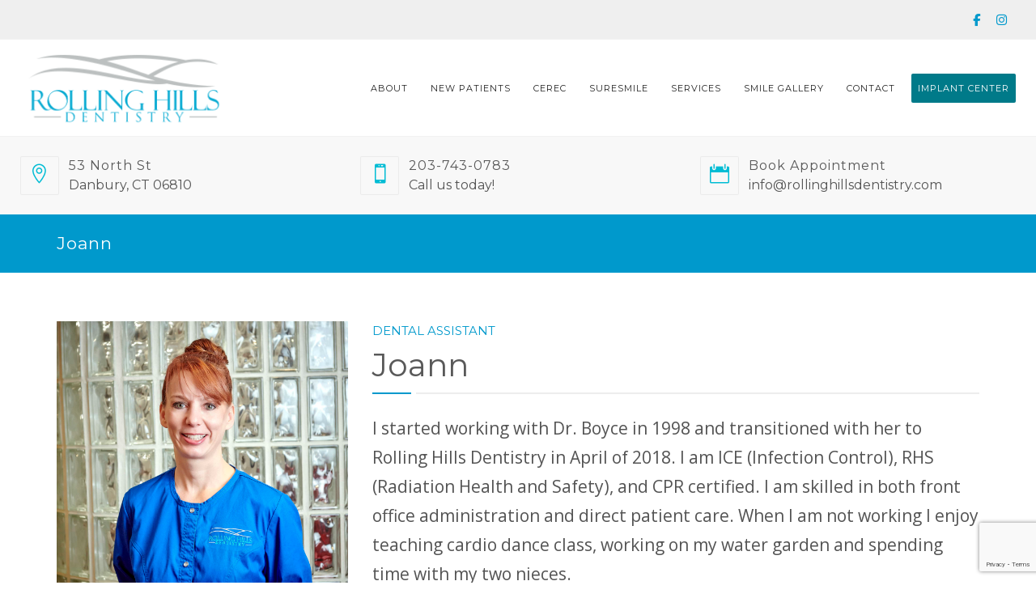

--- FILE ---
content_type: text/html; charset=UTF-8
request_url: https://rollinghillsdentistry.com/team-member/joann/
body_size: 22494
content:
<!DOCTYPE html>
<html lang="en-US">
<head>
	<meta name="viewport" content="width=device-width, initial-scale=1">
    <meta charset="UTF-8" />
    <link rel="profile" href="http://gmpg.org/xfn/11" />
    <meta name='robots' content='noindex, follow' />

	<!-- This site is optimized with the Yoast SEO plugin v26.8 - https://yoast.com/product/yoast-seo-wordpress/ -->
	<title>Joann - Rolling Hills Dentistry</title>
	<meta property="og:locale" content="en_US" />
	<meta property="og:type" content="article" />
	<meta property="og:title" content="Joann - Rolling Hills Dentistry" />
	<meta property="og:description" content="I started working with Dr. Boyce in 1998 and transitioned with her to Rolling Hills Dentistry in April of 2018. I am ICE (Infection Control), RHS (Radiation Health and Safety), and CPR certified." />
	<meta property="og:url" content="https://rollinghillsdentistry.com/team-member/joann/" />
	<meta property="og:site_name" content="Rolling Hills Dentistry" />
	<meta property="article:publisher" content="https://www.facebook.com/rollinghillsdentistry" />
	<meta property="article:modified_time" content="2022-08-22T19:39:49+00:00" />
	<meta property="og:image" content="https://i0.wp.com/rollinghillsdentistry.com/wp-content/uploads/2019/07/Rolling-Hills-Dentistry-10-80190347-1.jpg?fit=2500%2C2500&ssl=1" />
	<meta property="og:image:width" content="2500" />
	<meta property="og:image:height" content="2500" />
	<meta property="og:image:type" content="image/jpeg" />
	<meta name="twitter:card" content="summary_large_image" />
	<script type="application/ld+json" class="yoast-schema-graph">{"@context":"https://schema.org","@graph":[{"@type":"WebPage","@id":"https://rollinghillsdentistry.com/team-member/joann/","url":"https://rollinghillsdentistry.com/team-member/joann/","name":"Joann - Rolling Hills Dentistry","isPartOf":{"@id":"https://rollinghillsdentistry.com/#website"},"primaryImageOfPage":{"@id":"https://rollinghillsdentistry.com/team-member/joann/#primaryimage"},"image":{"@id":"https://rollinghillsdentistry.com/team-member/joann/#primaryimage"},"thumbnailUrl":"https://rollinghillsdentistry.com/wp-content/uploads/2019/07/Rolling-Hills-Dentistry-10-80190347-1.jpg","datePublished":"2022-08-22T06:16:34+00:00","dateModified":"2022-08-22T19:39:49+00:00","breadcrumb":{"@id":"https://rollinghillsdentistry.com/team-member/joann/#breadcrumb"},"inLanguage":"en-US","potentialAction":[{"@type":"ReadAction","target":["https://rollinghillsdentistry.com/team-member/joann/"]}]},{"@type":"ImageObject","inLanguage":"en-US","@id":"https://rollinghillsdentistry.com/team-member/joann/#primaryimage","url":"https://rollinghillsdentistry.com/wp-content/uploads/2019/07/Rolling-Hills-Dentistry-10-80190347-1.jpg","contentUrl":"https://rollinghillsdentistry.com/wp-content/uploads/2019/07/Rolling-Hills-Dentistry-10-80190347-1.jpg","width":2500,"height":2500,"caption":"Joann Rolling Hills Dentistry"},{"@type":"BreadcrumbList","@id":"https://rollinghillsdentistry.com/team-member/joann/#breadcrumb","itemListElement":[{"@type":"ListItem","position":1,"name":"Home","item":"https://rollinghillsdentistry.com/"},{"@type":"ListItem","position":2,"name":"Team","item":"https://rollinghillsdentistry.com/team-member/"},{"@type":"ListItem","position":3,"name":"Joann"}]},{"@type":"WebSite","@id":"https://rollinghillsdentistry.com/#website","url":"https://rollinghillsdentistry.com/","name":"Rolling Hills Dentistry","description":"Dentist In Danbury","publisher":{"@id":"https://rollinghillsdentistry.com/#organization"},"potentialAction":[{"@type":"SearchAction","target":{"@type":"EntryPoint","urlTemplate":"https://rollinghillsdentistry.com/?s={search_term_string}"},"query-input":{"@type":"PropertyValueSpecification","valueRequired":true,"valueName":"search_term_string"}}],"inLanguage":"en-US"},{"@type":"Organization","@id":"https://rollinghillsdentistry.com/#organization","name":"Rolling Hills Dentistry","url":"https://rollinghillsdentistry.com/","logo":{"@type":"ImageObject","inLanguage":"en-US","@id":"https://rollinghillsdentistry.com/#/schema/logo/image/","url":"https://i0.wp.com/rollinghillsdentistry.com/wp-content/uploads/2019/07/logo_final.png?fit=2074%2C816&ssl=1","contentUrl":"https://i0.wp.com/rollinghillsdentistry.com/wp-content/uploads/2019/07/logo_final.png?fit=2074%2C816&ssl=1","width":2074,"height":816,"caption":"Rolling Hills Dentistry"},"image":{"@id":"https://rollinghillsdentistry.com/#/schema/logo/image/"},"sameAs":["https://www.facebook.com/rollinghillsdentistry","https://www.instagram.com/rollinghillsdentistry"]}]}</script>
	<!-- / Yoast SEO plugin. -->


<link rel='dns-prefetch' href='//www.googletagmanager.com' />
<link rel='dns-prefetch' href='//fonts.googleapis.com' />
<link rel='preconnect' href='https://fonts.gstatic.com' crossorigin />
<link rel="alternate" type="application/rss+xml" title="Rolling Hills Dentistry &raquo; Feed" href="https://rollinghillsdentistry.com/feed/" />
<link rel="alternate" type="application/rss+xml" title="Rolling Hills Dentistry &raquo; Comments Feed" href="https://rollinghillsdentistry.com/comments/feed/" />
<link rel="alternate" title="oEmbed (JSON)" type="application/json+oembed" href="https://rollinghillsdentistry.com/wp-json/oembed/1.0/embed?url=https%3A%2F%2Frollinghillsdentistry.com%2Fteam-member%2Fjoann%2F" />
<link rel="alternate" title="oEmbed (XML)" type="text/xml+oembed" href="https://rollinghillsdentistry.com/wp-json/oembed/1.0/embed?url=https%3A%2F%2Frollinghillsdentistry.com%2Fteam-member%2Fjoann%2F&#038;format=xml" />
<style id='wp-img-auto-sizes-contain-inline-css' type='text/css'>
img:is([sizes=auto i],[sizes^="auto," i]){contain-intrinsic-size:3000px 1500px}
/*# sourceURL=wp-img-auto-sizes-contain-inline-css */
</style>
<style id='wp-emoji-styles-inline-css' type='text/css'>

	img.wp-smiley, img.emoji {
		display: inline !important;
		border: none !important;
		box-shadow: none !important;
		height: 1em !important;
		width: 1em !important;
		margin: 0 0.07em !important;
		vertical-align: -0.1em !important;
		background: none !important;
		padding: 0 !important;
	}
/*# sourceURL=wp-emoji-styles-inline-css */
</style>
<style id='wp-block-library-inline-css' type='text/css'>
:root{--wp-block-synced-color:#7a00df;--wp-block-synced-color--rgb:122,0,223;--wp-bound-block-color:var(--wp-block-synced-color);--wp-editor-canvas-background:#ddd;--wp-admin-theme-color:#007cba;--wp-admin-theme-color--rgb:0,124,186;--wp-admin-theme-color-darker-10:#006ba1;--wp-admin-theme-color-darker-10--rgb:0,107,160.5;--wp-admin-theme-color-darker-20:#005a87;--wp-admin-theme-color-darker-20--rgb:0,90,135;--wp-admin-border-width-focus:2px}@media (min-resolution:192dpi){:root{--wp-admin-border-width-focus:1.5px}}.wp-element-button{cursor:pointer}:root .has-very-light-gray-background-color{background-color:#eee}:root .has-very-dark-gray-background-color{background-color:#313131}:root .has-very-light-gray-color{color:#eee}:root .has-very-dark-gray-color{color:#313131}:root .has-vivid-green-cyan-to-vivid-cyan-blue-gradient-background{background:linear-gradient(135deg,#00d084,#0693e3)}:root .has-purple-crush-gradient-background{background:linear-gradient(135deg,#34e2e4,#4721fb 50%,#ab1dfe)}:root .has-hazy-dawn-gradient-background{background:linear-gradient(135deg,#faaca8,#dad0ec)}:root .has-subdued-olive-gradient-background{background:linear-gradient(135deg,#fafae1,#67a671)}:root .has-atomic-cream-gradient-background{background:linear-gradient(135deg,#fdd79a,#004a59)}:root .has-nightshade-gradient-background{background:linear-gradient(135deg,#330968,#31cdcf)}:root .has-midnight-gradient-background{background:linear-gradient(135deg,#020381,#2874fc)}:root{--wp--preset--font-size--normal:16px;--wp--preset--font-size--huge:42px}.has-regular-font-size{font-size:1em}.has-larger-font-size{font-size:2.625em}.has-normal-font-size{font-size:var(--wp--preset--font-size--normal)}.has-huge-font-size{font-size:var(--wp--preset--font-size--huge)}.has-text-align-center{text-align:center}.has-text-align-left{text-align:left}.has-text-align-right{text-align:right}.has-fit-text{white-space:nowrap!important}#end-resizable-editor-section{display:none}.aligncenter{clear:both}.items-justified-left{justify-content:flex-start}.items-justified-center{justify-content:center}.items-justified-right{justify-content:flex-end}.items-justified-space-between{justify-content:space-between}.screen-reader-text{border:0;clip-path:inset(50%);height:1px;margin:-1px;overflow:hidden;padding:0;position:absolute;width:1px;word-wrap:normal!important}.screen-reader-text:focus{background-color:#ddd;clip-path:none;color:#444;display:block;font-size:1em;height:auto;left:5px;line-height:normal;padding:15px 23px 14px;text-decoration:none;top:5px;width:auto;z-index:100000}html :where(.has-border-color){border-style:solid}html :where([style*=border-top-color]){border-top-style:solid}html :where([style*=border-right-color]){border-right-style:solid}html :where([style*=border-bottom-color]){border-bottom-style:solid}html :where([style*=border-left-color]){border-left-style:solid}html :where([style*=border-width]){border-style:solid}html :where([style*=border-top-width]){border-top-style:solid}html :where([style*=border-right-width]){border-right-style:solid}html :where([style*=border-bottom-width]){border-bottom-style:solid}html :where([style*=border-left-width]){border-left-style:solid}html :where(img[class*=wp-image-]){height:auto;max-width:100%}:where(figure){margin:0 0 1em}html :where(.is-position-sticky){--wp-admin--admin-bar--position-offset:var(--wp-admin--admin-bar--height,0px)}@media screen and (max-width:600px){html :where(.is-position-sticky){--wp-admin--admin-bar--position-offset:0px}}

/*# sourceURL=wp-block-library-inline-css */
</style><style id='global-styles-inline-css' type='text/css'>
:root{--wp--preset--aspect-ratio--square: 1;--wp--preset--aspect-ratio--4-3: 4/3;--wp--preset--aspect-ratio--3-4: 3/4;--wp--preset--aspect-ratio--3-2: 3/2;--wp--preset--aspect-ratio--2-3: 2/3;--wp--preset--aspect-ratio--16-9: 16/9;--wp--preset--aspect-ratio--9-16: 9/16;--wp--preset--color--black: #000;--wp--preset--color--cyan-bluish-gray: #abb8c3;--wp--preset--color--white: #fff;--wp--preset--color--pale-pink: #f78da7;--wp--preset--color--vivid-red: #cf2e2e;--wp--preset--color--luminous-vivid-orange: #ff6900;--wp--preset--color--luminous-vivid-amber: #fcb900;--wp--preset--color--light-green-cyan: #7bdcb5;--wp--preset--color--vivid-green-cyan: #00d084;--wp--preset--color--pale-cyan-blue: #8ed1fc;--wp--preset--color--vivid-cyan-blue: #0693e3;--wp--preset--color--vivid-purple: #9b51e0;--wp--preset--color--primary: #0099cc;--wp--preset--color--secondary: #3F51B5;--wp--preset--color--tertiary: #2B354B;--wp--preset--color--site-background-color: #ffffff;--wp--preset--color--alt-site-background-color: #f4f8fa;--wp--preset--gradient--vivid-cyan-blue-to-vivid-purple: linear-gradient(135deg,rgb(6,147,227) 0%,rgb(155,81,224) 100%);--wp--preset--gradient--light-green-cyan-to-vivid-green-cyan: linear-gradient(135deg,rgb(122,220,180) 0%,rgb(0,208,130) 100%);--wp--preset--gradient--luminous-vivid-amber-to-luminous-vivid-orange: linear-gradient(135deg,rgb(252,185,0) 0%,rgb(255,105,0) 100%);--wp--preset--gradient--luminous-vivid-orange-to-vivid-red: linear-gradient(135deg,rgb(255,105,0) 0%,rgb(207,46,46) 100%);--wp--preset--gradient--very-light-gray-to-cyan-bluish-gray: linear-gradient(135deg,rgb(238,238,238) 0%,rgb(169,184,195) 100%);--wp--preset--gradient--cool-to-warm-spectrum: linear-gradient(135deg,rgb(74,234,220) 0%,rgb(151,120,209) 20%,rgb(207,42,186) 40%,rgb(238,44,130) 60%,rgb(251,105,98) 80%,rgb(254,248,76) 100%);--wp--preset--gradient--blush-light-purple: linear-gradient(135deg,rgb(255,206,236) 0%,rgb(152,150,240) 100%);--wp--preset--gradient--blush-bordeaux: linear-gradient(135deg,rgb(254,205,165) 0%,rgb(254,45,45) 50%,rgb(107,0,62) 100%);--wp--preset--gradient--luminous-dusk: linear-gradient(135deg,rgb(255,203,112) 0%,rgb(199,81,192) 50%,rgb(65,88,208) 100%);--wp--preset--gradient--pale-ocean: linear-gradient(135deg,rgb(255,245,203) 0%,rgb(182,227,212) 50%,rgb(51,167,181) 100%);--wp--preset--gradient--electric-grass: linear-gradient(135deg,rgb(202,248,128) 0%,rgb(113,206,126) 100%);--wp--preset--gradient--midnight: linear-gradient(135deg,rgb(2,3,129) 0%,rgb(40,116,252) 100%);--wp--preset--font-size--small: 12px;--wp--preset--font-size--medium: 20px;--wp--preset--font-size--large: 36px;--wp--preset--font-size--x-large: 42px;--wp--preset--font-size--displaythree: 18px;--wp--preset--font-size--lead: 21px;--wp--preset--font-size--displaytwo: 39px;--wp--preset--font-size--displayone: 61px;--wp--preset--spacing--20: 0.44rem;--wp--preset--spacing--30: 0.67rem;--wp--preset--spacing--40: 1rem;--wp--preset--spacing--50: 1.5rem;--wp--preset--spacing--60: 2.25rem;--wp--preset--spacing--70: 3.38rem;--wp--preset--spacing--80: 5.06rem;--wp--preset--shadow--natural: 6px 6px 9px rgba(0, 0, 0, 0.2);--wp--preset--shadow--deep: 12px 12px 50px rgba(0, 0, 0, 0.4);--wp--preset--shadow--sharp: 6px 6px 0px rgba(0, 0, 0, 0.2);--wp--preset--shadow--outlined: 6px 6px 0px -3px rgb(255, 255, 255), 6px 6px rgb(0, 0, 0);--wp--preset--shadow--crisp: 6px 6px 0px rgb(0, 0, 0);}:where(.is-layout-flex){gap: 0.5em;}:where(.is-layout-grid){gap: 0.5em;}body .is-layout-flex{display: flex;}.is-layout-flex{flex-wrap: wrap;align-items: center;}.is-layout-flex > :is(*, div){margin: 0;}body .is-layout-grid{display: grid;}.is-layout-grid > :is(*, div){margin: 0;}:where(.wp-block-columns.is-layout-flex){gap: 2em;}:where(.wp-block-columns.is-layout-grid){gap: 2em;}:where(.wp-block-post-template.is-layout-flex){gap: 1.25em;}:where(.wp-block-post-template.is-layout-grid){gap: 1.25em;}.has-black-color{color: var(--wp--preset--color--black) !important;}.has-cyan-bluish-gray-color{color: var(--wp--preset--color--cyan-bluish-gray) !important;}.has-white-color{color: var(--wp--preset--color--white) !important;}.has-pale-pink-color{color: var(--wp--preset--color--pale-pink) !important;}.has-vivid-red-color{color: var(--wp--preset--color--vivid-red) !important;}.has-luminous-vivid-orange-color{color: var(--wp--preset--color--luminous-vivid-orange) !important;}.has-luminous-vivid-amber-color{color: var(--wp--preset--color--luminous-vivid-amber) !important;}.has-light-green-cyan-color{color: var(--wp--preset--color--light-green-cyan) !important;}.has-vivid-green-cyan-color{color: var(--wp--preset--color--vivid-green-cyan) !important;}.has-pale-cyan-blue-color{color: var(--wp--preset--color--pale-cyan-blue) !important;}.has-vivid-cyan-blue-color{color: var(--wp--preset--color--vivid-cyan-blue) !important;}.has-vivid-purple-color{color: var(--wp--preset--color--vivid-purple) !important;}.has-black-background-color{background-color: var(--wp--preset--color--black) !important;}.has-cyan-bluish-gray-background-color{background-color: var(--wp--preset--color--cyan-bluish-gray) !important;}.has-white-background-color{background-color: var(--wp--preset--color--white) !important;}.has-pale-pink-background-color{background-color: var(--wp--preset--color--pale-pink) !important;}.has-vivid-red-background-color{background-color: var(--wp--preset--color--vivid-red) !important;}.has-luminous-vivid-orange-background-color{background-color: var(--wp--preset--color--luminous-vivid-orange) !important;}.has-luminous-vivid-amber-background-color{background-color: var(--wp--preset--color--luminous-vivid-amber) !important;}.has-light-green-cyan-background-color{background-color: var(--wp--preset--color--light-green-cyan) !important;}.has-vivid-green-cyan-background-color{background-color: var(--wp--preset--color--vivid-green-cyan) !important;}.has-pale-cyan-blue-background-color{background-color: var(--wp--preset--color--pale-cyan-blue) !important;}.has-vivid-cyan-blue-background-color{background-color: var(--wp--preset--color--vivid-cyan-blue) !important;}.has-vivid-purple-background-color{background-color: var(--wp--preset--color--vivid-purple) !important;}.has-black-border-color{border-color: var(--wp--preset--color--black) !important;}.has-cyan-bluish-gray-border-color{border-color: var(--wp--preset--color--cyan-bluish-gray) !important;}.has-white-border-color{border-color: var(--wp--preset--color--white) !important;}.has-pale-pink-border-color{border-color: var(--wp--preset--color--pale-pink) !important;}.has-vivid-red-border-color{border-color: var(--wp--preset--color--vivid-red) !important;}.has-luminous-vivid-orange-border-color{border-color: var(--wp--preset--color--luminous-vivid-orange) !important;}.has-luminous-vivid-amber-border-color{border-color: var(--wp--preset--color--luminous-vivid-amber) !important;}.has-light-green-cyan-border-color{border-color: var(--wp--preset--color--light-green-cyan) !important;}.has-vivid-green-cyan-border-color{border-color: var(--wp--preset--color--vivid-green-cyan) !important;}.has-pale-cyan-blue-border-color{border-color: var(--wp--preset--color--pale-cyan-blue) !important;}.has-vivid-cyan-blue-border-color{border-color: var(--wp--preset--color--vivid-cyan-blue) !important;}.has-vivid-purple-border-color{border-color: var(--wp--preset--color--vivid-purple) !important;}.has-vivid-cyan-blue-to-vivid-purple-gradient-background{background: var(--wp--preset--gradient--vivid-cyan-blue-to-vivid-purple) !important;}.has-light-green-cyan-to-vivid-green-cyan-gradient-background{background: var(--wp--preset--gradient--light-green-cyan-to-vivid-green-cyan) !important;}.has-luminous-vivid-amber-to-luminous-vivid-orange-gradient-background{background: var(--wp--preset--gradient--luminous-vivid-amber-to-luminous-vivid-orange) !important;}.has-luminous-vivid-orange-to-vivid-red-gradient-background{background: var(--wp--preset--gradient--luminous-vivid-orange-to-vivid-red) !important;}.has-very-light-gray-to-cyan-bluish-gray-gradient-background{background: var(--wp--preset--gradient--very-light-gray-to-cyan-bluish-gray) !important;}.has-cool-to-warm-spectrum-gradient-background{background: var(--wp--preset--gradient--cool-to-warm-spectrum) !important;}.has-blush-light-purple-gradient-background{background: var(--wp--preset--gradient--blush-light-purple) !important;}.has-blush-bordeaux-gradient-background{background: var(--wp--preset--gradient--blush-bordeaux) !important;}.has-luminous-dusk-gradient-background{background: var(--wp--preset--gradient--luminous-dusk) !important;}.has-pale-ocean-gradient-background{background: var(--wp--preset--gradient--pale-ocean) !important;}.has-electric-grass-gradient-background{background: var(--wp--preset--gradient--electric-grass) !important;}.has-midnight-gradient-background{background: var(--wp--preset--gradient--midnight) !important;}.has-small-font-size{font-size: var(--wp--preset--font-size--small) !important;}.has-medium-font-size{font-size: var(--wp--preset--font-size--medium) !important;}.has-large-font-size{font-size: var(--wp--preset--font-size--large) !important;}.has-x-large-font-size{font-size: var(--wp--preset--font-size--x-large) !important;}
/*# sourceURL=global-styles-inline-css */
</style>

<style id='classic-theme-styles-inline-css' type='text/css'>
/*! This file is auto-generated */
.wp-block-button__link{color:#fff;background-color:#32373c;border-radius:9999px;box-shadow:none;text-decoration:none;padding:calc(.667em + 2px) calc(1.333em + 2px);font-size:1.125em}.wp-block-file__button{background:#32373c;color:#fff;text-decoration:none}
/*# sourceURL=/wp-includes/css/classic-themes.min.css */
</style>
<link rel='stylesheet' id='contact-form-7-css' href='https://rollinghillsdentistry.com/wp-content/plugins/contact-form-7/includes/css/styles.css?ver=6.1.4' type='text/css' media='all' />
<link rel='stylesheet' id='dentalia-plugin-style-css' href='https://rollinghillsdentistry.com/wp-content/plugins/dentalia-plugin/css/style.css?ver=6.9' type='text/css' media='all' />
<link rel='stylesheet' id='wpcf7-redirect-script-frontend-css' href='https://rollinghillsdentistry.com/wp-content/plugins/wpcf7-redirect/build/assets/frontend-script.css?ver=2c532d7e2be36f6af233' type='text/css' media='all' />
<link rel='stylesheet' id='bootstrap-css' href='https://rollinghillsdentistry.com/wp-content/themes/dentalia/libs/bootstrap/css/bootstrap.min.css?ver=6.9' type='text/css' media='all' />
<link rel='stylesheet' id='orionicons-css' href='https://rollinghillsdentistry.com/wp-content/themes/dentalia/libs/orionicon/css/style.css?ver=6.9' type='text/css' media='all' />
<link rel='stylesheet' id='fontawesome-css' href='https://rollinghillsdentistry.com/wp-content/themes/dentalia/libs/font-awesome/css/font-awesome.min.css?ver=6.9' type='text/css' media='all' />
<link rel='stylesheet' id='elegant-icons-css' href='https://rollinghillsdentistry.com/wp-content/themes/dentalia/libs/elegant_font/HTMLCSS/style-ot-5.css?ver=6.9' type='text/css' media='all' />
<link rel='stylesheet' id='fancybox-css' href='https://rollinghillsdentistry.com/wp-content/themes/dentalia/libs/fancybox/jquery.fancybox.min.css?ver=6.9' type='text/css' media='all' />
<link rel='stylesheet' id='dentalia_components-css' href='https://rollinghillsdentistry.com/wp-content/themes/dentalia/css-min/components.css?ver=6.9' type='text/css' media='all' />
<style id='dentalia_components-inline-css' type='text/css'>
@media (min-width:992px){header.nav-dark .nav-menu ul.sub-menu li.menu-item:not(:last-child):not(.orion-megamenu-subitem):after{background-color:rgba(0,0,0,.05)}header.nav-dark .last-tab-wrap .woocart ul.product_list_widget>li.mini_cart_item{border-bottom:1px solid rgba(0,0,0,.05)}header.nav-light .nav-menu ul.sub-menu li.menu-item:not(:last-child):not(.orion-megamenu-subitem):after{background-color:rgba(0,0,0,.2)}header.nav-light .last-tab-wrap .woocart ul.product_list_widget>li.mini_cart_item{border-bottom:1px solid rgba(0,0,0,.2)}header .nav-menu .orion-megamenu.mega-light-borders ul.sub-menu .sub-menu li.menu-item:not(:last-child):after{background-color:rgba(0,0,0,.2)}header .nav-menu .orion-megamenu.mega-dark-borders ul.sub-menu .sub-menu li.menu-item:not(:last-child):after{background-color:rgba(0,0,0,.05)}}.top-bar,.top-bar .widget_shopping_cart .orion-cart-wrapper{background-color:#efefef}.top-bar-toggle{border-top-color:#efefef}@media (min-width:992px){.mainheader a.logo>img{max-height:100px;max-width:350px}.header-classic .site-branding,header.stickymenu .site-branding{width:350px}}@media (min-width:992px){header.nav-dark:not(.stickymenu) .nav-container{background-color:#2B354B}header.nav-light:not(.stickymenu) .nav-container{background-color:transparent}}@media (min-width:992px){.nav-dark .nav-menu>li>a,.nav-dark .nav-menu>ul>li>a{color:#fff;background:transparent}.nav-dark .nav-menu>li:hover>a,.nav-dark .nav-menu>ul>li:hover>a,.nav-dark .nav-menu>li:focus>a,.nav-dark .nav-menu>ul>li:focus>a{color:#fff;background:rgba(0,0,0,.30)}.nav-style-4.nav-dark .nav-menu>li:hover>a,.nav-style-4.nav-dark .nav-menu>ul>li:hover>a,.nav-style-4.nav-dark .nav-menu>li:focus>a,.nav-style-4.nav-dark .nav-menu>ul>li:focus>a{color:#fff;background-color:transparent;box-shadow:inset 0 0 0 1px rgba(0,0,0,.30)}.nav-dark .nav-menu>li.current_page_item>a,.nav-dark .nav-menu>li.current-menu-ancestor>a,.nav-dark .nav-menu>li.one-page-current-item>a,.nav-dark .nav-menu>li.one-page-current-anchester>a{color:#fff;background:#0099cc}.nav-style-4.nav-dark .nav-menu>li.current_page_item>a,.nav-style-4.nav-dark .nav-menu>li.current-menu-ancestor>a,.nav-style-4.nav-dark .nav-menu>li.one-page-current-item>a,.nav-dark .nav-menu>li.one-page-current-anchester>a{color:#fff;background-color:transparent;box-shadow:inset 0 0 0 1px #0099cc}.nav-dark .last-tab-wrap .woo-cart-icon,.nav-dark .last-tab-wrap .cart-quantity{color:#fff}.nav-dark ul.sub-menu li.menu-item>a,.nav-dark ul.sub-menu:not(.mega-light) li.menu-item>a,.orion-megamenu ul.sub-menu.nav-dark li.menu-item>a,.nav-dark ul.sub-menu:not(.nav-light) li.menu-item>span,.nav-dark .nav-menu ul.sub-menu:not(.mega-light) li>a>span.coll_btn i,.nav-dark .search-submit,.nav-dark .search-form input,header.nav-dark .nav-menu .togglecontainer .widget_nav_menu li a,li.orion-megamenu>ul.sub-menu.nav-dark>li:hover>a,header.nav-dark .main-nav-wrap .nav-menu .orion-cart-wrapper a:not(.btn),header.nav-dark .main-nav-wrap .nav-menu .orion-cart-wrapper a:not(.btn) span{color:#212121}.nav-dark ul.sub-menu .menu-item:hover>a,.nav-dark ul.sub-menu li.menu-item:hover>a:not(.btn):hover,.nav-dark .nav-menu ul.sub-menu li:hover>a>span.coll_btn i,.nav-dark ul.sub-menu li:focus>a,.nav-dark .nav-menu ul.sub-menu li:focus>a>span.coll_btn i,header.nav-dark .nav-menu .togglecontainer .widget_nav_menu li a:hover,.widget_nav_menu.text-dark .current-menu-ancestor>a,li.orion-megamenu>ul.sub-menu.nav-dark>li>a:hover,header.nav-dark .main-nav-wrap .nav-menu .orion-cart-wrapper a:not(.btn):hover,header.nav-dark .main-nav-wrap .nav-menu .orion-cart-wrapper a:not(.btn):hover span{color:#0099cc}.nav-dark ul.sub-menu li.menu-item:not(.orion-megamenu-subitem).current-menu-item>a,.nav-dark ul.sub-menu li.menu-item:not(.orion-megamenu-subitem).current-menu-ancestor>a,.nav-dark ul.sub-menu li.menu-item.one-page-current-item>a,.nav-dark ul.sub-menu li.menu-item.one-page-current-anchester>a{color:#0099cc}.nav-dark .nav-menu li:not(.orion-megamenu-subitem)>ul.sub-menu,.nav-dark .nav-menu .togglecontainer,header.nav-dark .main-nav-wrap .nav-menu .orion-cart-wrapper{background-color:rgba(255,255,255,1)}header.nav-dark .site-navigation .search.open .searchwrap{background-color:rgba(255,255,255,1)}.nav-dark .to-x .search-box .circle.top{border-top-color:#fff;border-left-color:#fff}.nav-dark .to-x .search-box .circle.bottom{border-right-color:#fff;border-bottom-color:#fff}.nav-dark .to-x .search-box .handle{background-color:#fff}.nav-light .nav-menu>li>a,.nav-light .nav-menu>ul>li>a{color:#212121;background:transparent}.nav-light .nav-menu>li:hover>a,.nav-light .nav-menu>ul>li:hover>a,.nav-light .nav-menu>li:focus>a,.nav-light .nav-menu>ul>li:focus>a{color:#212121;background:rgba(0,0,0,.05)}.nav-light .nav-menu>li.current_page_item>a,.nav-light .nav-menu>li.current-menu-ancestor>a,.nav-light .nav-menu>li.one-page-current-item>a,.nav-light .nav-menu>li.one-page-current-anchester>a{color:#fff;background:#0099cc}.nav-style-4.nav-light .nav-menu>li:hover>a,.nav-style-4.nav-light .nav-menu>ul>li:hover>a,.nav-style-4.nav-light .nav-menu>li:focus>a,.nav-style-4.nav-light .nav-menu>ul>li:focus>a{color:#212121;background-color:transparent;box-shadow:inset 0 0 0 1px rgba(0,0,0,.05)}.nav-style-4.nav-light .nav-menu>li.current_page_item>a,.nav-style-4.nav-light .nav-menu>li.current-menu-ancestor>a,.nav-style-4.nav-light .nav-menu>li.one-page-current-item>a,.nav-style-4.nav-light .nav-menu>li.one-page-current-anchester>a{color:#fff;background-color:transparent;box-shadow:inset 0 0 0 1px #0099cc}.nav-light .last-tab-wrap .woo-cart-icon,.nav-light .last-tab-wrap .cart-quantity{color:#212121}.nav-light ul.sub-menu li.menu-item>a,.nav-light .nav-menu ul.sub-menu li>a>span.coll_btn i,.orion-megamenu ul.sub-menu.nav-light li.menu-item>a,header.nav-light .main-nav-wrap .nav-menu .orion-cart-wrapper,header.nav-light .main-nav-wrap .nav-menu .orion-cart-wrapper .item-title,header.nav-light .main-nav-wrap .nav-menu .orion-cart-wrapper a:not(.btn),header.nav-light .main-nav-wrap .nav-menu .orion-cart-wrapper a:not(.btn) span{color:#fff}.nav-light ul.sub-menu li.menu-item:not(.orion-megamenu-subitem):hover>a:not(.btn),ul.sub-menu.nav-light .megamenu-sidebar .widget_nav_menu li>a:not(.btn):hover,ul.sub-menu.nav-light li.orion-megamenu-subitem>a:hover,.nav-light .nav-menu ul.sub-menu li:hover>a>span.coll_btn i,.nav-light ul.sub-menu li:focus>a,.nav-light .nav-menu ul.sub-menu li:focus>a>span.coll_btn i,header.nav-light .nav-menu .togglecontainer .widget_nav_menu li a:hover,.widget_nav_menu.text-light .current-menu-ancestor>a,ul.sub-menu>.current-menu-item>a,.nav-light ul.sub-menu .current-menu-item>a,ul.sub-menu>.current-menu-ancestor>a,.nav-light ul.sub-menu .current-menu-ancestor>a,header.nav-light .main-nav-wrap .nav-menu .orion-cart-wrapper a:not(.btn):hover,header.nav-light .main-nav-wrap .nav-menu .orion-cart-wrapper a:not(.btn):hover span{color:#0099cc}.nav-light ul.sub-menu li.menu-item:not(.orion-megamenu-subitem).current-menu-item>a:not(.btn),.nav-light ul.sub-menu li.menu-item:not(.orion-megamenu-subitem).current-menu-ancestor>a:not(.btn),.nav-light ul.sub-menu li.menu-item.one-page-current-anchester>a,.nav-light ul.sub-menu li.menu-item.one-page-current-item>a{color:#0099cc}.nav-light .nav-menu li:not(.orion-megamenu-subitem)>ul.sub-menu,.nav-light .nav-menu .togglecontainer{background-color:rgba(43,53,75,1)}header.nav-light .site-navigation .search.open .searchwrap,header.nav-light .nav-menu .togglecontainer .widget_nav_menu li a,header.nav-light .main-nav-wrap .nav-menu .orion-cart-wrapper{background-color:rgba(43,53,75,1)}.header-classic.nav-light .nav-menu>li>.sub-menu:before,.header-classic.nav-light .nav-menu>li.mega-menu-item.mega-active:before,.header-with-widgets.nav-light .nav-menu>li>.sub-menu:before{border-bottom-color:rgba(43,53,75,1)}.header-classic.nav-dark .nav-menu>li>.sub-menu:before,.header-classic.nav-dark .nav-menu>li.mega-menu-item.mega-active:before,.header-with-widgets.nav-dark .nav-menu>li>.sub-menu:before{border-bottom-color:rgba(255,255,255,1)}.nav-light .to-x .search-box .circle.top{border-top-color:#212121;border-left-color:#212121}.nav-light .to-x .search-box .circle.bottom{border-right-color:#212121;border-bottom-color:#212121}.nav-light .to-x .search-box .handle{background-color:#212121}}@media (max-width:991px){.site-header .nav-container.open,.site-header .mobile-cart.open{background-color:#f2f2f2}header.site-header.nav-dark .nav-container.open,.site-header.nav-dark .mobile-cart.open{background-color:#2B354B}header.site-header.nav-light .nav-container.open,.site-header.nav-light .mobile-cart.open{background-color:#f2f2f2}.mobile-nav-container .nav-menu li>a,.mobile-nav-container .nav-menu ul.sub-menu li:not(:hover)>a,.mobile-nav-container .nav-menu ul.sub-menu li>span,.mobile-nav-container .coll_btn i,.mobile-nav-container .menu-item.search .searchfield,.mobile-nav-container input.search-submit,.mobile-nav-container+.mobile-cart{color:#212121}.mobile-nav-container.mobile-text-dark .nav-menu li>a,.mobile-nav-container.mobile-text-dark .nav-menu ul.sub-menu li:not(:hover)>a,.mobile-nav-container.mobile-text-dark .nav-menu ul.sub-menu li>span,.mobile-nav-container.mobile-text-dark .coll_btn i,.mobile-nav-container.mobile-text-dark .menu-item.search .searchfield,.mobile-nav-container.mobile-text-dark input.search-submit,.mobile-nav-container.mobile-text-dark+.mobile-cart,.mobile-nav-container+.mobile-cart{color:#212121}.mobile-nav-container.mobile-text-light .nav-menu li>a,.mobile-nav-container.mobile-text-light .nav-menu ul.sub-menu li:not(:hover)>a,.mobile-nav-container.mobile-text-light .nav-menu ul.sub-menu li>span,.mobile-nav-container.mobile-text-light .coll_btn i,.mobile-nav-container.mobile-text-light .menu-item.search .searchfield,.mobile-nav-container.mobile-text-light input.search-submit,.mobile-nav-container.mobile-text-light+.mobile-cart,.mobile-nav-container+.mobile-cart-text-light{color:#fff}.mobile-cart a:not(.btn),.mobile-nav-container .mini_cart_item{color:#212121}.nav-light .nav-menu .search-form input.searchfield::-webkit-input-placeholder{color:#212121;opacity:.8}.nav-light .nav-menu .search-form input.searchfield::-moz-placeholder{color:#212121;opacity:.8}.nav-light .nav-menu .search-form input.searchfield:-ms-input-placeholder{color:#212121;opacity:.8}.nav-light .nav-menu .search-form input.searchfield::placeholder{color:#212121;opacity:.8}.nav-dark .nav-menu .search-form input.searchfield::-webkit-input-placeholder{color:#fff;opacity:.8}.nav-dark .nav-menu .search-form input.searchfield::-moz-placeholder{color:#fff;opacity:.8}.nav-dark .nav-menu .search-form input.searchfield:-ms-input-placeholder{color:#fff;opacity:.8}.nav-dark .nav-menu .search-form input.searchfield::placeholder{color:#fff;opacity:.8}.nav-menu li:hover>a,header .nav-menu ul.sub-menu li:hover>a,.site-header .coll_btn:hover i,.nav-menu li.current-menu-item>a,.nav-menu li.current-menu-ancestor>a{color:#0099cc!important}.mobile-header-compact .mobile-call-btn,.mobile-header-compact .woocart{border-color:#fff}}@media (min-width:992px){.header-with-widgets.nav-style-1 .nav-menu>li>a,.header-with-widgets.nav-style-3 .nav-menu>li>a{padding-top:6px;padding-bottom:6px}.header-with-widgets.nav-style-1 .nav-menu>.last-tab>.last-tab-wrap,.header-with-widgets.nav-style-3 .nav-menu>.last-tab>.last-tab-wrap{padding-top:6px}.header-with-widgets.nav-style-2 .nav-menu>li:not(.last-tab),.header-with-widgets.nav-style-4 .nav-menu>li:not(.last-tab){padding-top:12px;padding-bottom:12px}.header-with-widgets.nav-style-2 .container-fluid .site-navigation,.header-with-widgets.nav-style-4 .container-fluid .site-navigation{padding-left:12px;padding-right:12px}.header-with-widgets.nav-style-2 .nav-menu>li.last-tab,.header-with-widgets.nav-style-4 .nav-menu>li.last-tab{padding-top:12px}.header-with-widgets.nav-style-2:not(.stickymenu) .nav-menu>.orion-megamenu>.mega-indicator-wrap:after,.header-with-widgets.nav-style-4:not(.stickymenu) .nav-menu>.orion-megamenu>.mega-indicator-wrap:after{top:12px}}header.header-with-widgets.nav-style-2.nav-light .nav-menu>li>.sub-menu:before,header.header-with-widgets.nav-style-4.nav-light .nav-menu>li>.sub-menu:before{border-bottom-color:rgba(43,53,75,1)}.nav-style-2.nav-light .nav-menu>li>.sub-menu:before,.nav-style-3.nav-light .nav-menu>li>.sub-menu:before,.nav-style-4.nav-light .nav-menu>li>.sub-menu:before,.nav-style-2.nav-light .nav-menu>.orion-megamenu>.mega-indicator-wrap:after,.nav-style-4.nav-light .nav-menu>.orion-megamenu>.mega-indicator-wrap:after{border-bottom-color:rgba(43,53,75,1)}header.header-with-widgets.nav-style-2.nav-dark .nav-menu>li>.sub-menu:before,header.header-with-widgets.nav-style-3.nav-dark .nav-menu>li>.sub-menu:before,header.header-with-widgets.nav-style-4.nav-dark .nav-menu>li>.sub-menu:before,{border-bottom-color:rgba(255,255,255,1)}.nav-style-2.nav-dark .nav-menu>li>.sub-menu:before,.nav-style-3.nav-dark .nav-menu>li>.sub-menu:before,.nav-style-4.nav-dark .nav-menu>li>.sub-menu:before,.nav-style-2.nav-dark .nav-menu>.orion-megamenu>.mega-indicator-wrap:after,.nav-style-4.nav-dark .nav-menu>.orion-megamenu>.mega-indicator-wrap:after{border-bottom-color:rgba(255,255,255,1)}@media (min-width:992px){.header-with-widgets>.mainheader>div>.container,.header-with-widgets .site-branding{min-height:120px}}@media (min-width:992px){.nav-menu>.menu-item>a{padding-left:8px;padding-right:8px}}.top-bar .so-widget-orion_mega_widget_topbar>.widget-title span[class*=icon]{color:#0099cc}.top-bar .so-widget-orion_mega_widget_topbar>.widget-title:not(.active):hover span[class*=icon]{color:#0099cc}.top-bar .so-widget-orion_mega_widget_topbar>.widget-title.active span[class*=icon]{color:#fff}.top-bar .so-widget-orion_mega_widget_topbar>.widget-title.featured span[class*=icon]{color:#3F51B5}.top-bar .so-widget-orion_mega_widget_topbar>.widget-title.featured:not(.active):hover span[class*=icon]{color:#3F51B5}.top-bar .so-widget-orion_mega_widget_topbar>.widget-title.featured.active span[class*=icon]{color:#fff}.prev-post a:hover,.next-post a:hover{background-color:rgba(0,153,204,.85)}.prev-post.bg-img a:not(:hover),.next-post.bg-img a:not(:hover){background-color:rgba(255,255,255,.85)}@media (min-width:992px){.header-classic.site-header .site-branding{min-height:120px}.header-with-widgets.site-header .site-branding{min-height:120px}.header-with-widgets .relative-wrap{height:120px}.header-with-widgets.site-header .header-widgets>*{max-height:120px}.header-with-widgets.site-header .header-widgets img{max-height:120px;width:auto}.header-classic.nav-style-1:not(.stickymenu) .nav-menu>li>a,.header-classic.nav-style-2:not(.stickymenu) .nav-menu>li:not(.last-tab),.header-classic.nav-style-4:not(.stickymenu) .nav-menu>li:not(.last-tab),.header-classic.nav-style-3:not(.stickymenu) .nav-menu>li>a{padding-top:42px;padding-bottom:42px}.header-classic.nav-style-2:not(.stickymenu) .nav-menu>.orion-megamenu>.mega-indicator-wrap:after,.header-classic.nav-style-4:not(.stickymenu) .nav-menu>.orion-megamenu>.mega-indicator-wrap:after{top:42px}.header-classic.nav-style-3:not(.stickymenu) .nav-menu>li>.last-tab-wrap,.header-classic.nav-style-1:not(.stickymenu) .nav-menu>li>.last-tab-wrap,.header-classic.nav-style-2:not(.stickymenu) .nav-menu>.last-tab,.header-classic.nav-style-4:not(.stickymenu) .nav-menu>.last-tab{padding-top:42px}.nav-style-2:not(.type-fluid-nav):not(.stickymenu) .nav-menu>li>.sub-menu,.nav-style-2:not(.type-fluid-nav):not(.stickymenu) .nav-menu>li>.togglecontainer,.nav-style-4:not(.type-fluid-nav):not(.stickymenu) .nav-menu>li>.sub-menu,.nav-style-4:not(.type-fluid-nav):not(.stickymenu) .nav-menu>li>.togglecontainer{top:120px}.header-classic a.logo>img,.header-classic a.site-title{top:50%}.header-with-widgets a.logo>img{top:50%}.header-with-widgets a.site-title>span,.header-classic a.site-title>span{top:50%;transform:translateY(-50%);position:absolute}.header-classic .last-tab-wrap .woocart{max-height:120px!important;height:120px!important;margin-top:0!important;transform:translateY(-36px)}.header-with-widgets .last-tab-wrap .woocart{max-height:60px!important;height:60px!important;margin-top:0!important;transform:translateY(-6px)}}.woocommerce a.remove:hover,.woocommerce div.product form.cart .reset_variations:hover{color:#0099cc!important}.primary-hover:hover,.primary-hover:hover>a{color:#0099cc}.overlay-c1-wrapper{background:#0099cc;opacity:.8}.overlay-c2-wrapper{background:#3F51B5;opacity:.8}.overlay-c3-wrapper{background:#2B354B;opacity:.8}.overlay-c1-c2-wrapper{background:linear-gradient(-45deg,#0099cc,#3F51B5);opacity:.8}.overlay-c2-c1-wrapper{background:linear-gradient(-45deg,#3F51B5,#0099cc);opacity:.8}@media (min-width:768px){.overlay-c1-t-wrapper{background:linear-gradient(90deg,#0099cc 0,rgba(255,255,255,0) 75%);opacity:.95}.overlay-c2-t-wrapper{background:linear-gradient(90deg,#3F51B5 0,rgba(255,255,255,0) 75%);opacity:.95}.overlay-c3-t-wrapper{background:linear-gradient(90deg,#2B354B 0,rgba(255,255,255,0) 75%);opacity:.95}}@media (max-width:767px){.overlay-c1-t-wrapper{background:#0099cc;opacity:.65}.overlay-c2-t-wrapper{background:#3F51B5;opacity:.65}.overlay-c3-t-wrapper{background:#2B354B;opacity:.65}}.bg-c1-trans{background-color:rgba(0,153,204,.05)}@media (min-width:992px) and (max-width:1160px){.header-classic .relativewrap{position:relative;display:flex;flex-wrap:wrap;justify-content:space-evenly;flex-direction:column}.header-classic .relativewrap .main-nav-wrap{text-align:center}.header-classic .relativewrap .main-nav-wrap .nav-menu{float:none}.header-classic .relativewrap .site-navigation{position:relative;display:flex;justify-content:center;width:100%}.header-classic.site-header .site-branding{margin-left:auto;margin-right:auto;position:relative;min-height:unset;text-align:center}.header-classic .orion-megamenu>.sub-menu{margin-left:0;margin-right:15px;width:auto!important;right:0!important}.header-classic .main-nav-wrap li.orion-megamenu>.sub-menu{left:15px}.mainheader a.logo{position:relative}.mainheader a.logo>img{position:relative;transform:translateY(0);max-width:100%}.header-classic.nav-style-1:not(.stickymenu) .nav-menu>li>a,.header-classic.nav-style-2:not(.stickymenu) .nav-menu>li:not(.last-tab),.header-classic.nav-style-3:not(.stickymenu) .nav-menu>li>a,.header-classic.nav-style-4:not(.stickymenu) .nav-menu>li:not(.last-tab){padding-top:24px;padding-bottom:24px}.header-classic.nav-style-2:not(.stickymenu) .nav-menu>.orion-megamenu>.mega-indicator-wrap:after,.header-classic.nav-style-4:not(.stickymenu) .nav-menu>.orion-megamenu>.mega-indicator-wrap:after{top:24px}.header-classic.nav-style-3:not(.stickymenu) .nav-menu>li>.last-tab-wrap,.header-classic.nav-style-1:not(.stickymenu) .nav-menu>li>.last-tab-wrap,.header-classic.nav-style-2:not(.stickymenu) .nav-menu>.last-tab,.header-classic.nav-style-4:not(.stickymenu) .nav-menu>.last-tab{padding-top:24px}.nav-style-2:not(.type-fluid-nav):not(.stickymenu) .nav-menu>li>.sub-menu,.nav-style-2:not(.type-fluid-nav):not(.stickymenu) .nav-menu>li>.togglecontainer,.nav-style-4:not(.type-fluid-nav):not(.stickymenu) .nav-menu>li>.sub-menu,.nav-style-4:not(.type-fluid-nav):not(.stickymenu) .nav-menu>li>.togglecontainer{top:84px}.header-classic .last-tab-wrap .woocart{max-height:84px!important;height:84px!important;margin-top:0!important;transform:translateY(-18px)}.mainheader a.logo{padding-bottom:6px;padding-top:30px}.mainheader a.logo{transform:translateY(0)}.mainheader a.logo>span{position:relative;transform:translateY(0);top:0}}.main-nav-wrap li.menu-item-has-children:not(.open) .coll_btn.notdesktop{width:100%;direction:rtl}.main-nav-wrap li.menu-item-has-children .coll_btn.notdesktop .orionicon{margin-right:2px}body.rtl .main-nav-wrap li.menu-item-has-children:not(.open) .coll_btn.notdesktop{width:100%;direction:ltr}body.rtl .main-nav-wrap li.menu-item-has-children .coll_btn.notdesktop .orionicon{margin-left:2px}button:hover,button:focus,.btn:hover,.btn:focus,input[type=submit]:hover,input[type=submit]:focus{background-color:#0099cc}button.btn-c1,.btn.btn-c1,input.btn-c1[type=submit],.post-password-form input[type=submit]{background:#0099cc;color:#fff}.btn:focus,.btn:active,.btn.active{color:#fff;background:#0099cc;box-shadow:none;outline:0}.icon-left.btn-wire:hover span[class*=icon],.icon-left.btn-wire:focus span[class*=icon],.icon-left.btn-wire:active span[class*=icon],.icon-right.btn-wire:hover span[class*=icon],.icon-right.btn-wire:focus span[class*=icon],.icon-right.btn-wire:active span[class*=icon]{background:#0fa8db;box-shadow:inset 0 0 0 1px #0099cc}button.btn-c1.btn-wire:not(:hover):not(:focus),.btn.btn-c1.btn-wire:not(:hover):not(:focus),input.btn-c1.btn-wire[type=submit]:not(:hover){color:#0099cc;background:transparent;box-shadow:inset 0 0 0 1px #0099cc}button.btn-c1.btn-wire:not(:hover):not(:focus) span[class*=icon]:after,button.btn-c1.btn-wire:not(:hover):not(:focus) i:after,.btn.btn-c1.btn-wire:not(:hover):not(:focus) span[class*=icon]:after,.btn.btn-c1.btn-wire:not(:hover):not(:focus) i:after,input.btn-c1.btn-wire[type=submit]:not(:hover) span[class*=icon]:after,input.btn-c1.btn-wire[type=submit]:not(:hover) i:after{border-color:#0099cc}button.btn-c1:hover,.btn.btn-c1:hover,input.btn-c1[type=submit]:hover,.post-password-form input[type=submit]:hover{background:#0fa8db;color:#fff}.btn-c1.icon-left:hover span[class*=icon],.btn-c1.icon-left:focus span[class*=icon],.btn-c1.icon-left:active span[class*=icon],.btn-c1.icon-right:hover span[class*=icon],.btn-c1.icon-right:focus span[class*=icon],.btn-c1.icon-right:active span[class*=icon]{background:#0099cc}button.btn-c1.btn-wire:hover,.btn.btn-c1.btn-wire:hover,input.btn-c1.btn-wire[type=submit]:hover{background:#0099cc}.btn-c1.icon-left.btn-wire:hover span[class*=icon],.btn-c1.icon-left.btn-wire:focus span[class*=icon],.btn-c1.icon-left.btn-wire:active span[class*=icon],.btn-c1.icon-right.btn-wire:hover span[class*=icon],.btn-c1.icon-right.btn-wire:focus span[class*=icon],.btn-c1.icon-right.btn-wire:active span[class*=icon]{background:#0fa8db;box-shadow:inset 0 0 0 1px #0099cc}.btn-c1.icon-left:hover span[class*=icon]:after{display:none}button.btn-c2,.btn.btn-c2,input.btn-c2[type=submit]{background:#3F51B5;color:#fff}button.btn-c2.btn-wire:not(:hover):not(:focus),.btn.btn-c2.btn-wire:not(:hover):not(:focus),input.btn-c2.btn-wire[type=submit]:not(:hover){color:#3F51B5;background:transparent;box-shadow:inset 0 0 0 1px #3F51B5}button.btn-c2.btn-wire:not(:hover):not(:focus) span[class*=icon]:after,button.btn-c2.btn-wire:not(:hover):not(:focus) i:after,.btn.btn-c2.btn-wire:not(:hover):not(:focus) span[class*=icon]:after,.btn.btn-c2.btn-wire:not(:hover):not(:focus) i:after,input.btn-c2.btn-wire[type=submit]:not(:hover) span[class*=icon]:after,input.btn-c2.btn-wire[type=submit]:not(:hover) i:after{border-color:#3F51B5}button.btn-c2:hover,.btn.btn-c2:hover,input.btn-c2[type=submit]:hover{background:#4e60c4;color:#fff}.btn-c2.icon-left:hover span[class*=icon],.btn-c2.icon-left:focus span[class*=icon],.btn-c2.icon-left:active span[class*=icon],.btn-c2.icon-right:hover span[class*=icon],.btn-c2.icon-right:focus span[class*=icon],.btn-c2.icon-right:active span[class*=icon]{background:#3F51B5}button.btn-c2.btn-wire:hover,.btn.btn-c2.btn-wire:hover,input.btn-c2.btn-wire[type=submit]:hover{background:#3F51B5;color:#fff}.btn-c2.icon-left.btn-wire:hover span[class*=icon],.btn-c2.icon-left.btn-wire:focus span[class*=icon],.btn-c2.icon-left.btn-wire:active span[class*=icon],.btn-c2.icon-right.btn-wire:hover span[class*=icon],.btn-c2.icon-right.btn-wire:focus span[class*=icon],.btn-c2.icon-right.btn-wire:active span[class*=icon]{background:#4e60c4;box-shadow:inset 0 0 0 1px #3F51B5}.btn-c2.icon-left:hover span[class*=icon]:after{display:none}button.btn-c3,.btn.btn-c3,input.btn-c3[type=submit]{background:#2B354B;color:#fff}button.btn-c3.btn-wire:not(:hover):not(:focus),.btn.btn-c3.btn-wire:not(:hover):not(:focus),input.btn-c3.btn-wire[type=submit]:not(:hover){color:#2B354B;background:transparent;box-shadow:inset 0 0 0 1px #2B354B}button.btn-c3.btn-wire:not(:hover):not(:focus) span[class*=icon]:after,button.btn-c3.btn-wire:not(:hover):not(:focus) i:after,.btn.btn-c3.btn-wire:not(:hover):not(:focus) span[class*=icon]:after,.btn.btn-c3.btn-wire:not(:hover):not(:focus) i:after,input.btn-c3.btn-wire[type=submit]:not(:hover) span[class*=icon]:after,input.btn-c3.btn-wire[type=submit]:not(:hover) i:after{border-color:#2B354B}button.btn-c3:hover,.btn.btn-c3:hover,input.btn-c3[type=submit]:hover,.woocommerce-message a.button:hover{background:#3a445a;color:#fff}.btn-c3.icon-left:hover span[class*=icon],.btn-c3.icon-left:focus span[class*=icon],.btn-c3.icon-left:active span[class*=icon],.btn-c3.icon-right:hover span[class*=icon],.btn-c3.icon-right:focus span[class*=icon],.btn-c3.icon-right:active span[class*=icon]{background:#2B354B}button.btn-c3.btn-wire:hover,.btn.btn-c3.btn-wire:hover,input.btn-c3.btn-wire[type=submit]:hover{background:#2B354B}.btn-c3.icon-left.btn-wire:hover span[class*=icon],.btn-c3.icon-left.btn-wire:focus span[class*=icon],.btn-c3.icon-left.btn-wire:active span[class*=icon],.btn-c3.icon-right.btn-wire:hover span[class*=icon],.btn-c3.icon-right.btn-wire:focus span[class*=icon],.btn-c3.icon-right.btn-wire:active span[class*=icon]{background:#3a445a;box-shadow:inset 0 0 0 1px #2B354B}.btn-c3.icon-left:hover span[class*=icon]:after{display:none}button.btn-empty:not(:hover),.btn.btn-empty:not(:hover),input.btn-empty[type=submit]:not(:hover){color:#0099cc}button.btn-c2.btn-empty:not(:hover),.btn.btn-c2.btn-empty:not(:hover),input.btn-c2.btn-empty[type=submit]:not(:hover){color:#3F51B5}button.btn-c3.btn-empty:not(:hover),.btn.btn-c3.btn-empty:not(:hover),input.btn-c3.btn-empty[type=submit]:not(:hover){color:#2B354B}.btn.btn-green:active,.btn.btn-green:focus,.btn.btn-green:hover,button.btn-green:active,button.btn-green:focus,button.btn-green:hover,input.btn-green[type=submit]:active,input.btn-green[type=submit]:focus,input.btn-green[type=submit]:hover{background-color:#9ad259}.btn.btn-blue:active,.btn.btn-blue:focus,.btn.btn-blue:hover,button.btn-blue:active,button.btn-blue:focus,button.btn-blue:hover,input.btn-blue[type=submit]:active,input.btn-blue[type=submit]:focus,input.btn-blue[type=submit]:hover{background-color:#38c5ff}.btn.btn-pink:active,.btn.btn-pink:focus,.btn.btn-pink:hover,button.btn-pink:active,button.btn-pink:focus,button.btn-pink:hover,input.btn-pink[type=submit]:active,input.btn-pink[type=submit]:focus,input.btn-pink[type=submit]:hover{background-color:#fb4f89}.btn.btn-orange:active,.btn.btn-orange:focus,.btn.btn-orange:hover,button.btn-orange:active,button.btn-orange:focus,button.btn-orange:hover,input.btn-orange[type=submit]:active,input.btn-orange[type=submit]:focus,input.btn-orange[type=submit]:hover{background-color:#ffb635}.block-editor-page .editor-styles-wrapper,p,lead,small,html,body,.text-dark p,.text-dark lead,.text-dark small,.orion-pricelist:not(.text-light) .description,h1.text-dark>small,h1.text-dark.small,h2.text-dark>small,h2.text-dark.small,h3.text-dark>small,h3.text-dark.small,h4.text-dark>small,h4.text-dark.small,h5.text-dark>small,h5.text-dark.small,h6.text-dark>small,h6.text-dark.small,a.category,.woocommerce .price del{color:#545454}.text-light p,.text-light lead,.text-light small,.text-dark .text-light p,.text-dark .text-light lead,.text-dark .text-light small,.text-light blockquote footer,h1.text-light>small,h1.text-light.small,h2.text-light>small,h2.text-light.small,h3.text-light>small,h3.text-light.small,h4.text-light>small,h4.text-light.small,h5.text-light>small,h5.text-light.small,h6.text-light>small,h6.text-light.small{color:#fff}.text-light{color:rgba(255,255,255,.8)}.text-light .owl-theme .owl-dots .owl-dot,.text-light .tns-outer .tns-nav button:not(:hover):not(.tns-nav-active){background:rgba(255,255,255,.4);box-shadow:inset 0 0 0 1px rgba(255,255,255,.05)}.owl-theme.owl-dots-text-light .owl-dots .owl-dot{background:rgba(255,255,255,.4)!important;box-shadow:inset 0 0 0 1px rgba(255,255,255,.05)!important}.owl-theme .owl-dots .owl-dot,.text-dark .owl-theme .owl-dots .owl-dot,.text-light .text-dark .owl-theme .owl-dots .owl-dot{background:rgba(0,0,0,.4);box-shadow:inset 0 0 0 1px rgba(0,0,0,.05)}.owl-theme.owl-dots-text-dark .owl-dots .owl-dot,.tns-dots-text-dark .tns-nav button:not(.tns-nav-active){background:rgba(0,0,0,.4)!important;box-shadow:inset 0 0 0 1px rgba(0,0,0,.05)!important}.arrows-aside .text-dark i{color:rgba(0,0,0,.3)}.arrows-aside .text-dark a:hover i{color:rgba(0,0,0,.7)}.arrows-aside .text-light i{color:rgba(255,255,255,.3)!important}.arrows-aside .text-light a:hover i{color:rgba(255,255,255,.7)!important}.text-dark a:not(.btn),.text-light .text-dark a:not(.btn),.header-widgets .widget_nav_menu .sub-menu li a,.text-dark .widget_shopping_cart_content .woo-cart-icon,.text-dark .widget_shopping_cart_content .cart-quantity{color:#212121}.text-dark a:not(.btn):not([class*="-hover"]):hover,.text-light .text-dark a:not(.btn):hover{color:#000}.text-dark a:not(.btn):focus,.text-light .text-dark a:not(.btn):focus,.so-widget-orion_custom_menu_w .text-dark .current-menu-ancestor>a,.so-widget-orion_custom_menu_w .text-dark .current-menu-item>a{color:#000}.page-heading.text-dark .breadcrumbs ol li a,.page-heading.text-dark .breadcrumbs ol li:after,.page-heading.text-dark .breadcrumbs ol li span{color:#212121!important}.text-light .text-dark .item-title:after,.text-dark .item-title:after,.text-light .text-dark .border,.text-dark .border{border-color:#595959}.text-dark .text-light .item-title:after,.text-light .item-title:after,.text-dark .text-light .border,.text-light .border{border-color:#fff}.text-light .text-dark .item-title,.text-dark .item-title,.text-light .text-dark a.item-title,.text-dark a.item-title,h1,h2,h3,h4,h5,h6,.h1,.h2,.h3,.h4,.h5,.h6,.item-title,a.item-title,a:not(:hover)>h2.item-title.text-dark,a:not(:hover)>h3.item-title.text-dark,a:not(:hover)>h4.item-title.text-dark,.woocommerce div.product p.price,.orion-product-title,label,.text-dark h1,.text-dark h2,.text-dark h3,.text-dark h4,.text-dark h5,.text-dark h6,h1.text-dark,h2.text-dark,h3.text-dark,h4.text-dark,h5.text-dark,h6.text-dark{color:#595959}.text-light h1,.text-light h2,.text-light h3,.text-light h4,.text-light h5,.text-light h6,.text-light>h1,.text-light>h2,.text-light>h3,.text-light>h4,.text-light>h5,.text-light>h6,h1.text-light.text-light,h2.text-light.text-light,h3.text-light.text-light,h4.text-light.text-light,h5.text-light.text-light,h6.text-light.text-light{color:#fff}.page-heading.text-light h1.entry-title{color:#fff}.page-heading.text-dark h1.entry-title{color:#595959}.text-light .item-title,.text-dark .text-light .item-title{color:#fff}@media (max-width:991px){.mobile-text-light,.mobile-text-light.mobile-text-light p,.site-navigation .header-widgets.mobile-text-light .widget .description{color:#fff}.mobile-text-light h1,.mobile-text-light h2,.mobile-text-light h3,.mobile-text-light h4,.mobile-text-light h5,.mobile-text-light h6,.mobile-text-light .h1,.mobile-text-light .h2,.mobile-text-light .h3,.mobile-text-light .h4,.mobile-text-light .h5,.mobile-text-light .h6,.mobile-text-light.mobile-text-light .item-title,.site-navigation .header-widgets.mobile-text-light .widget-title,.site-branding.mobile-text-light .site-title span.h1{color:#fff}.mobile-text-light a:not([class]){color:#fff}.mobile-text-light a:not([class]):hover{color:#0099cc}.mobile-text-dark,.mobile-text-dark.mobile-text-dark p,.site-navigation .header-widgets.mobile-text-dark .widget .description{color:#545454}.mobile-text-dark h1,.mobile-text-dark h2,.mobile-text-dark h3,.mobile-text-dark h4,.mobile-text-dark h5,.mobile-text-dark h6,.mobile-text-dark .h1,.mobile-text-dark .h2,.mobile-text-dark .h3,.mobile-text-dark .h4,.mobile-text-dark .h5,.mobile-text-dark .h6,.mobile-text-dark.mobile-text-dark .item-title,.site-navigation .header-widgets.mobile-text-dark .widget-title,.site-branding.mobile-text-dark .site-title span.h1{color:#595959}.mobile-text-dark a:not([class]){color:#212121}.mobile-text-dark a:not([class]):hover{color:#000}}.text-light a:not(.btn),.text-dark .text-light a:not(.btn),.text-light .widget_shopping_cart_content .woo-cart-icon,.text-light .widget_shopping_cart_content .cart-quantity{color:#fff}.text-light a:not([class]):hover,.text-dark .text-light a:not([class]):hover{color:#0099cc}.text-light a:not(.btn):focus,.text-dark .text-light a:not(.btn):focus,.so-widget-orion_custom_menu_w .text-light .current-menu-ancestor>a,.so-widget-orion_custom_menu_w .text-light .current-menu-item>a,.widget_product_categories .current-cat.open>a{color:#0099cc}.page-heading.text-light .breadcrumbs ol li a,.page-heading.text-light .breadcrumbs ol li:after,.page-heading.text-light .breadcrumbs ol li span{color:#fff!important}.site-footer.text-light a:not(.btn):not(:hover){color:rgba(255,255,255,.8)}@media (min-width:992px){.site-branding.text-light a.site-title .h1{color:#fff}.site-branding.text-dark a.site-title .h1{color:#595959}}.text-dark,.text-dark p{color:#545454}.text-light button.btn-empty:hover,.text-light .btn.btn-empty:hover,.text-light input.btn-empty[type=submit]:hover,.text-dark .text-light button.btn-empty:hover,.text-dark .text-light .btn.btn-empty:hover,.text-dark .text-light input.btn-empty[type=submit]:hover{color:#fff!important}.text-dark button.btn-empty:hover,.text-dark .btn.btn-empty:hover,.text-dark input.btn-empty[type=submit]:hover,.text-light .text-dark button.btn-empty:hover,.text-light .text-dark .btn.btn-empty:hover,.text-light .text-dark input.btn-empty[type=submit]:hover{color:#595959!important}.text-dark h2.item-title,.text-dark h3.item-title,.text-dark h4.item-title,.text-light .text-dark h2.item-title,.text-light .text-dark h3.item-title,.text-light .text-dark h4.item-title,.text-dark>h1,.text-dark>h2,.text-dark>h3,.text-dark>h4,.text-dark>h5,.text-dark>h6,h1.text-dark,h2.text-dark,h3.text-dark,h4.text-dark,h5.text-dark,h6.text-dark{color:#595959}input[type=text]:not(.site-search-input),input[type=email],.wpcf7-form input[type=email],.wpcf7-form input[type=text],textarea,.wpcf7-form textarea{color:#595959}.separator-style-1.style-text-light:before{border-bottom:2px solid rgba(255,255,255,.2)}.separator-style-2.style-text-light:before{background-color:#fff}.separator-style-2 h1.text-light:before,.separator-style-2 h2.text-light:before,.separator-style-2 h3.text-light:before,.separator-style-2 h4.text-light:before,.separator-style-2 h5.text-light:before,.separator-style-2 h6.text-light:before,.separator-style-2.text-center h1.text-light:before,.separator-style-2.text-center h2.text-light:before,.separator-style-2.text-center h3.text-light:before,.separator-style-2.text-center h4.text-light:before,.separator-style-2.text-center h5.text-light:before,.separator-style-2.text-center h6.text-light:before,.separator-style-2.text-center h1.text-light:after,.separator-style-2.text-center h2.text-light:after,.separator-style-2.text-center h3.text-light:after,.separator-style-2.text-center h4.text-light:after,.separator-style-2.text-center h5.text-light:after,.separator-style-2.text-center h6.text-light:after{border-bottom:2px solid rgba(255,255,255,.2)}.panel-group.text-light .panel-title>a:after{color:#fff}.panel-group.default_bg.text-dark{background-color:#fff}.panel-group.default_bg.text-light{background-color:#595959}@media (max-width:767px){.display-1.display-1.display-1,.has-displayone-font-size.has-displayone-font-size{font-size:44px;line-height:48px;min-height:48px}}@media (min-width:768px){.display-1.display-1.display-1,.has-displayone-font-size.has-displayone-font-size{min-height:66px}}@media (max-width:767px){.display-2.display-2.display-2,.has-displaytwo-font-size.has-displaytwo-font-size{font-size:33px;line-height:36px;min-height:36px}}@media (min-width:768px){.display-2.display-2.display-2.has-displaytwo-font-size.has-displaytwo-font-size{min-height:48px}}@media (max-width:767px){.display-3.display-3.display-3,.has-displaythree-font-size.has-displaythree-font-size{font-size:18px;line-height:24px;min-height:24px}}@media (min-width:768px){.display-3.display-3.display-3,.has-displaythree-font-size.has-displaythree-font-size{min-height:24px}}.has-primary-color,.has-primary-color p{color:#0099cc}.has-secondary-color,.has-secondary-color p{color:#3F51B5}.has-tertiary-color,.has-tertiary-color p{color:#2B354B}.has-white-color,.has-white-color p{color:#fff}.has-black-color,.has-black-color p{color:#000}.has-primary-background-color.has-primary-background-color,.wp-block-button__link,.wp-block-cover-image.has-primary-background-color{background-color:#0099cc}.has-secondary-background-color.has-secondary-background-color,.wp-block-cover-image.has-secondary-background-color{background-color:#3F51B5}.has-tertiary-background-color.has-tertiary-background-color,.wp-block-cover-image.has-tertiary-background-color{background-color:#2B354B}.has-site-background-color-background-color.has-site-background-color-background-color,.wp-block-cover-image.has-site-background-color-background-color{background-color:#fff}.has-alt-site-background-color-background-color.has-alt-site-background-color-background-color,.wp-block-cover-image.has-alt-site-background-color-background-color{background-color:#f4f8fa}.has-white-background-color.has-white-background-color,.wp-block-cover-image.has-white-background-color{background-color:#fff}.has-black-background-color.has-black-background-color,.wp-block-cover-image.has-black-background-color{background-color:#000}:root{--color-1:#0099cc;--color-2:#3F51B5;--color-3:#2B354B;--color-1-hover:#0fa8db;--color-2-hover:#4e60c4;--color-3-hover:#3a445a;--color-sbg:#fff;--color-sbg-alt:#f4f8fa;--color-p-dark:#545454;--color-h-dark:#595959;--color-p-light:#fff;--color-h-light:#fff;--color-a-dark:#212121;--content-font:Open Sans;--title-font:Montserrat;--button-font:Montserrat}
			@media (min-width: 992px) {	
				.header-with-widgets .widget-section.fixed-width {
					width: 500px;
				}
				.header-with-widgets .site-branding.fixed-width {
					width: calc( 100% - 500px );
				}
			}
/*# sourceURL=dentalia_components-inline-css */
</style>
<link rel='stylesheet' id='new-so-css-css' href='https://rollinghillsdentistry.com/wp-content/themes/dentalia/css-min/page-builder.css?ver=6.9' type='text/css' media='all' />
<link rel='stylesheet' id='tiny-slider-css' href='https://rollinghillsdentistry.com/wp-content/themes/dentalia/libs/tns/tiny-slider.css?ver=23' type='text/css' media='all' />
<link rel='stylesheet' id='jquery-ui-smoothness-css' href='https://rollinghillsdentistry.com/wp-content/plugins/contact-form-7/includes/js/jquery-ui/themes/smoothness/jquery-ui.min.css?ver=1.12.1' type='text/css' media='screen' />
<link rel="preload" as="style" href="https://fonts.googleapis.com/css?family=Montserrat:400%7COpen%20Sans:400&#038;subset=latin&#038;display=swap&#038;ver=1764609723" /><link rel="stylesheet" href="https://fonts.googleapis.com/css?family=Montserrat:400%7COpen%20Sans:400&#038;subset=latin&#038;display=swap&#038;ver=1764609723" media="print" onload="this.media='all'"><noscript><link rel="stylesheet" href="https://fonts.googleapis.com/css?family=Montserrat:400%7COpen%20Sans:400&#038;subset=latin&#038;display=swap&#038;ver=1764609723" /></noscript><script type="text/javascript" src="https://rollinghillsdentistry.com/wp-includes/js/jquery/jquery.min.js?ver=3.7.1" id="jquery-core-js"></script>
<script type="text/javascript" src="https://rollinghillsdentistry.com/wp-includes/js/jquery/jquery-migrate.min.js?ver=3.4.1" id="jquery-migrate-js"></script>
<script type="text/javascript" src="https://rollinghillsdentistry.com/wp-content/themes/dentalia/libs/fancybox/jquery.fancybox.min.js?ver=6.9" id="fancybox-js"></script>
<script type="text/javascript" src="https://rollinghillsdentistry.com/wp-content/themes/dentalia/libs/bootstrap/js/bootstrap.min.js?ver=6.9" id="bootstrap-js"></script>
<script type="text/javascript" src="https://rollinghillsdentistry.com/wp-content/themes/dentalia/libs/tab-collapse/bootstrap-tabcollapse.js?ver=6.9" id="tab-collapse-js"></script>
<script type="text/javascript" src="https://rollinghillsdentistry.com/wp-content/themes/dentalia/libs/waypoints/jquery.waypoints.min.js?ver=6.9" id="waypoints-js"></script>
<script type="text/javascript" src="https://rollinghillsdentistry.com/wp-content/themes/dentalia/libs/waypoints/shortcuts/inview.js?ver=6.9" id="waypoints-inview-js"></script>
<script type="text/javascript" src="https://rollinghillsdentistry.com/wp-content/themes/dentalia/libs/waypoints/shortcuts/sticky.js?ver=6.9" id="waypoints-sticky-js"></script>
<script type="text/javascript" src="https://rollinghillsdentistry.com/wp-content/themes/dentalia/js/functions.js?ver=6.9" id="dentalia_functions-js"></script>
<script type="text/javascript" id="orion_svg-js-extra">
/* <![CDATA[ */
var orionColors = {"color_1":"#0099cc","color_2":"#3F51B5","color_3":"#2B354B","color_altsitebg":"#f4f8fa","svg_path":"https://rollinghillsdentistry.com/wp-content/themes/dentalia/img/svg/"};
//# sourceURL=orion_svg-js-extra
/* ]]> */
</script>
<script type="text/javascript" src="https://rollinghillsdentistry.com/wp-content/themes/dentalia/js/orion-svg.js?ver=6.9" id="orion_svg-js"></script>
<script type="text/javascript" src="https://rollinghillsdentistry.com/wp-content/themes/dentalia/libs/tns/tiny-slider.js?ver=23" id="tiny-slider-js"></script>
<script type="text/javascript" src="https://rollinghillsdentistry.com/wp-content/themes/dentalia/js/tiny-slider.js?ver=23" id="recycle_carousel-js"></script>

<!-- Google tag (gtag.js) snippet added by Site Kit -->
<!-- Google Analytics snippet added by Site Kit -->
<script type="text/javascript" src="https://www.googletagmanager.com/gtag/js?id=GT-WKR2NW7" id="google_gtagjs-js" async></script>
<script type="text/javascript" id="google_gtagjs-js-after">
/* <![CDATA[ */
window.dataLayer = window.dataLayer || [];function gtag(){dataLayer.push(arguments);}
gtag("set","linker",{"domains":["rollinghillsdentistry.com"]});
gtag("js", new Date());
gtag("set", "developer_id.dZTNiMT", true);
gtag("config", "GT-WKR2NW7");
//# sourceURL=google_gtagjs-js-after
/* ]]> */
</script>
<link rel="https://api.w.org/" href="https://rollinghillsdentistry.com/wp-json/" /><link rel="EditURI" type="application/rsd+xml" title="RSD" href="https://rollinghillsdentistry.com/xmlrpc.php?rsd" />
<meta name="generator" content="WordPress 6.9" />
<link rel='shortlink' href='https://rollinghillsdentistry.com/?p=3509' />
<meta name="generator" content="Redux 4.5.7" /><meta name="generator" content="Site Kit by Google 1.170.0" /><script type="application/ld+json">
{
  "@context": "http://schema.org/",
  "@type": "Product",
  "name": "Dental Services",
  "aggregateRating": {
    "@type": "AggregateRating",
    "ratingValue" : "5",
    "ratingCount": "240,
    "reviewCount": "240"
  }
</script>
<script type="application/ld+json">
{
  "@context": "https://schema.org",
  "@type": "Dentist",
  "name": "Rolling Hills Dentistry",
  "image": "",
  "@id": "",
  "url": "https://rollinghillsdentistry.com",
  "telephone": "2037430783",
  "address": {
    "@type": "PostalAddress",
    "streetAddress": "53 North Street",
    "addressLocality": "Danbury",
    "addressRegion": "CT",
    "postalCode": "06810",
    "addressCountry": "US"
  },
  "geo": {
    "@type": "GeoCoordinates",
    "latitude": 41.4059539,
    "longitude": -73.4567153
  } ,
  "sameAs": [
    "https://instagram.com/rollinghillsdentistry",
    "https://facebook.com/rollinghillsdentistry"
  ] 
}
</script>
<script>
    ;(function() {
        var script = document.createElement('script');
        script.id = 'b5ce4fd5-d155-4839-91c8-34c8a23331ea';
        script.type = 'module';
        script.src = 'https://pageimprove.io';
        document.head.appendChild(script);
    })()
</script>
<!-- Meta Pixel Code -->
<script>
!function(f,b,e,v,n,t,s)
{if(f.fbq)return;n=f.fbq=function(){n.callMethod?
n.callMethod.apply(n,arguments):n.queue.push(arguments)};
if(!f._fbq)f._fbq=n;n.push=n;n.loaded=!0;n.version='2.0';
n.queue=[];t=b.createElement(e);t.async=!0;
t.src=v;s=b.getElementsByTagName(e)[0];
s.parentNode.insertBefore(t,s)}(window, document,'script',
'https://connect.facebook.net/en_US/fbevents.js');
fbq('init', '426091161177811');
fbq('track', 'PageView');
</script>
<noscript><img height="1" width="1" alt="" style="display:none"
src="https://www.facebook.com/tr?id=426091161177811&ev=PageView&noscript=1"
/></noscript>
<!-- End Meta Pixel Code -->
<script>
!function(f,b,e,v,n,t,s)
{if(f.fbq)return;n=f.fbq=function(){n.callMethod?
n.callMethod.apply(n,arguments):n.queue.push(arguments)};
if(!f._fbq)f._fbq=n;n.push=n;n.loaded=!0;n.version='2.0';
n.queue=[];t=b.createElement(e);t.async=!0;
t.src=v;s=b.getElementsByTagName(e)[0];
s.parentNode.insertBefore(t,s)}(window, document,'script',
'https://connect.facebook.net/en_US/fbevents.js');
fbq('init', '609064322043411');
fbq('track', 'PageView');
</script>
<meta name="google-site-verification" content="Y76ooaEhpH2M-flambydJCr7L2R3iWHw_kIxKplqEp0" />
<!-- Google tag (gtag.js) --> <script async src="https://www.googletagmanager.com/gtag/js?id=G-LBJV54MZLM"></script> <script> window.dataLayer = window.dataLayer || []; function gtag(){dataLayer.push(arguments);} gtag('js', new Date()); gtag('config', 'G-LBJV54MZLM'); </script>
<!-- Google Tag Manager -->
<script>(function(w,d,s,l,i){w[l]=w[l]||[];w[l].push({'gtm.start':
new Date().getTime(),event:'gtm.js'});var f=d.getElementsByTagName(s)[0],
j=d.createElement(s),dl=l!='dataLayer'?'&l='+l:'';j.async=true;j.src=
'https://www.googletagmanager.com/gtm.js?id='+i+dl;f.parentNode.insertBefore(j,f);
})(window,document,'script','dataLayer','GTM-5BP757KN');</script>
<!-- End Google Tag Manager --><link rel="apple-touch-icon" sizes="180x180" href="/wp-content/uploads/fbrfg/apple-touch-icon.png">
<link rel="icon" type="image/png" sizes="32x32" href="/wp-content/uploads/fbrfg/favicon-32x32.png">
<link rel="icon" type="image/png" sizes="16x16" href="/wp-content/uploads/fbrfg/favicon-16x16.png">
<link rel="manifest" href="/wp-content/uploads/fbrfg/site.webmanifest">
<link rel="shortcut icon" href="/wp-content/uploads/fbrfg/favicon.ico">
<meta name="msapplication-TileColor" content="#da532c">
<meta name="msapplication-config" content="/wp-content/uploads/fbrfg/browserconfig.xml">
<meta name="theme-color" content="#ffffff">
<!-- Meta Pixel Code -->
<script type='text/javascript'>
!function(f,b,e,v,n,t,s){if(f.fbq)return;n=f.fbq=function(){n.callMethod?
n.callMethod.apply(n,arguments):n.queue.push(arguments)};if(!f._fbq)f._fbq=n;
n.push=n;n.loaded=!0;n.version='2.0';n.queue=[];t=b.createElement(e);t.async=!0;
t.src=v;s=b.getElementsByTagName(e)[0];s.parentNode.insertBefore(t,s)}(window,
document,'script','https://connect.facebook.net/en_US/fbevents.js');
</script>
<!-- End Meta Pixel Code -->
<script type='text/javascript'>var url = window.location.origin + '?ob=open-bridge';
            fbq('set', 'openbridge', '426091161177811', url);
fbq('init', '426091161177811', {}, {
    "agent": "wordpress-6.9-4.1.5"
})</script><script type='text/javascript'>
    fbq('track', 'PageView', []);
  </script>
<!-- Google Tag Manager snippet added by Site Kit -->
<script type="text/javascript">
/* <![CDATA[ */

			( function( w, d, s, l, i ) {
				w[l] = w[l] || [];
				w[l].push( {'gtm.start': new Date().getTime(), event: 'gtm.js'} );
				var f = d.getElementsByTagName( s )[0],
					j = d.createElement( s ), dl = l != 'dataLayer' ? '&l=' + l : '';
				j.async = true;
				j.src = 'https://www.googletagmanager.com/gtm.js?id=' + i + dl;
				f.parentNode.insertBefore( j, f );
			} )( window, document, 'script', 'dataLayer', 'GTM-TKXGJ4Q' );
			
/* ]]> */
</script>

<!-- End Google Tag Manager snippet added by Site Kit -->
<link rel="icon" href="https://rollinghillsdentistry.com/wp-content/uploads/2019/07/cropped-tooth-1-1-150x150.png" sizes="32x32" />
<link rel="icon" href="https://rollinghillsdentistry.com/wp-content/uploads/2019/07/cropped-tooth-1-1-300x300.png" sizes="192x192" />
<link rel="apple-touch-icon" href="https://rollinghillsdentistry.com/wp-content/uploads/2019/07/cropped-tooth-1-1-300x300.png" />
<meta name="msapplication-TileImage" content="https://rollinghillsdentistry.com/wp-content/uploads/2019/07/cropped-tooth-1-1-300x300.png" />
<link rel="icon" href="https://rollinghillsdentistry.com/wp-content/uploads/2019/07/cropped-tooth-1-1-150x150.png" sizes="16x16" />
<link rel="icon" href="https://rollinghillsdentistry.com/wp-content/uploads/2019/07/cropped-tooth-1-1-150x150.png" sizes="32x32" />
<link rel="icon" href="https://rollinghillsdentistry.com/wp-content/uploads/2019/07/cropped-tooth-1-1-150x150.png" sizes="64x64" />
<link rel="icon" href="https://rollinghillsdentistry.com/wp-content/uploads/2019/07/cropped-tooth-1-1-150x150.png" sizes="72x72" />
<link rel="icon" href="https://rollinghillsdentistry.com/wp-content/uploads/2019/07/cropped-tooth-1-1-150x150.png" sizes="120x120" />
		<style type="text/css" id="wp-custom-css">
			.timeline-container {
      max-width: 1200px;
      margin: 50px auto;
      padding: 0 12px;
    }
    .timeline {
      display: flex;
      justify-content: space-between;
      align-items: flex-start;
      margin-bottom: 50px;
    }
    .timeline-entry {
      text-align: center;
      position: relative;
      flex: 1;
    }
    .circle {
      width: 90px;
      height: 90px;
      border-radius: 50%;
      display: flex;
      align-items: center;
      justify-content: center;
      margin: 0 auto;
      color: #fff;
      font-size: 18px;
      font-weight: bold;
    }
    .vertical-line {
      width: 2px;
      margin: 0 auto;
    }
    .description {
      /*background-color: #fff;*/
      border-radius: 5px;
      /*padding: 10px;*/
      /*margin-top: 10px;*/
    }
    .description h3 {
      margin: 0 0 5px;
      font-size: 16px;
      color: #333;
    }
    .description p {
      margin: 0;
      font-size: 14px;
      color: #666;
    }
    .timeline-entry:nth-child(6n+1) .circle,
    .timeline-entry:nth-child(6n+1) .vertical-line {
      background-color: #13538A;
    }
    .timeline-entry:nth-child(6n+2) .circle,
    .timeline-entry:nth-child(6n+2) .vertical-line {
      background-color: #2C92D5;
    }
    .timeline-entry:nth-child(6n+3) .circle,
    .timeline-entry:nth-child(6n+3) .vertical-line {
      background-color: #37C9EF;
    }
    .timeline-entry:nth-child(6n+4) .circle,
    .timeline-entry:nth-child(6n+4) .vertical-line {
      background-color: #3EDAD8;
    }
    .timeline-entry:nth-child(6n+5) .circle,
    .timeline-entry:nth-child(6n+5) .vertical-line {
      background-color: #83E9E8;
    }
    .timeline-entry:nth-child(6n) .circle,
    .timeline-entry:nth-child(6n) .vertical-line {
      background-color: #59F5FF;
    }
    .timeline-entry:nth-child(1) .vertical-line { height: 30px; }
    .timeline-entry:nth-child(2) .vertical-line { height: 50px; }
    .timeline-entry:nth-child(3) .vertical-line { height: 40px; }
    .timeline-entry:nth-child(4) .vertical-line { height: 60px; }
    .timeline-entry:nth-child(5) .vertical-line { height: 30px; }
    .timeline-entry:nth-child(6) .vertical-line { height: 50px; }
    .timeline-entry:nth-child(7) .vertical-line { height: 40px; }
    .timeline-entry:nth-child(8) .vertical-line { height: 60px; }
    .timeline-entry:nth-child(9) .vertical-line { height: 30px; }
    @media (max-width: 768px) {
      .timeline {
        display: block;
      }
      .timeline-entry {
        width: 100%;
        margin-bottom: 30px;
      }
      .vertical-line {
        height: 30px !important;
      }
    }
.site-navigation .nav-menu > li > a[href*="implantcenter"] {
	background:#007A89;
	color:#fff;
}
header .container {
	width:1260px;
	max-width:100%;
}
@media(max-width:1024px) {
	.nav-menu > li:last-of-type {
		padding-left:0;
		color:#fff;
		a {
			color:#fff !important;
			padding-left:9px;
			box-sizing:border-box;
		}
	}
}		</style>
		<style id="dentalia-dynamic-css" title="dynamic-css" class="redux-options-output">.primary-color-bg,
                        .bg-c1, 
                        .primary-hover-bg:hover, .primary-hover-bg:focus, 
                        .closebar, .hamburger-box,
                        .commentlist .comment.bypostauthor .comment-body,
                        .paging-navigation .page-numbers .current, .paging-navigation .page-numbers a:hover,
                        a.tag-cloud-link:hover, a.tag-cloud-link:focus, .separator-style-2.style-text-dark:before, 
                        .separator-style-2.style-primary-color:before, 
                        .separator-style-2.style-text-default:before,
                        .panel-title .primary-hover:not(.collapsed), 
                        .owl-theme .owl-dots .owl-dot.active, .owl-theme .owl-dots .owl-dot:hover,
                        .tns-nav .tns-nav-active, .tns-nav button:hover,
                        .overlay-primary .overlay, .overlay-hover-primary:hover .overlay,
                        .site-footer .widget .widget-title:before, .prefooter .widget .widget-title:before,
                        mark, .mark, .page-numbers.p-numbers > li, .page-numbers.p-numbers > li:hover a,
                        .pika-button:hover, .is-selected .pika-button,
                        .woo-tabs .panel-title > a.js-tabcollapse-panel-heading:not(.collapsed), .nav-tabs.tabs-style-2 > li.active > a,
                        .nav-tabs.tabs-style-2 > li:hover > a,
                        .ui-slider-range, .woocommerce .widget_price_filter .ui-slider .ui-slider-range,
                        .woocommerce .widget_price_filter .ui-slider .ui-slider-handle,
                        .woocommerce-store-notice, p.demo_store
                        {background-color:#0099cc;}.primary-color, .text-light .primary-color, .text-dark .primary-color,
                        a.primary-color, .text-light a.primary-color, .text-dark a.primary-color,
                        .primary-hover:hover, .primary-hover:focus, 
                        .primary-hover:hover .hover-child, .primary-hover:focus .hover-child, .primary-hover:active, .primary-hover:hover:after, .primary-hover:active:after,
                        .commentlist .comment article .content-wrap .meta-data .comment-reply-link i, 
                        .dropcap, 
                        a:hover, a:active, a:not([class*="hover"]) .item-title:hover, a.item-title:hover,
                        .wpcf7-form .select:after, .wpcf7-form .name:after, .wpcf7-form .email:after, .wpcf7-form .date:after, .wpcf7-form .phone:after, .wpcf7-form .time:after,
                        .wpcf7-form label,
                        .team-header .departments a:not(:hover),
                        input.search-submit[type="submit"]:hover,
                        .top-bar-wrap > .section.widget_nav_menu ul.menu li a:hover, .top-bar-wrap > .section.widget_nav_menu ul.menu li a:focus,
                        ol.ordered-list li:before,
                        .widget_archive > ul > li a:before, .widget_categories > ul > li a:before, .widget_pages > ul > li a:before, .widget_meta > ul > li a:before,
                        .list-star > li:before, .list-checklist > li:before, .list-arrow > li:before, .woocommerce div.product .stock, .woocommerce div.product span.price
                        {color:#0099cc;}.primary-border-color, 
                        .paging-navigation .page-numbers .current, 
                        input:focus, textarea:focus, .wpcf7-form input:focus, .wpcf7-form input:focus, .form-control:focus{border-color:#0099cc;}.commentlist .comment.bypostauthor .comment-body:after{border-top-color:#0099cc;}.secondary-color-bg, 
                        .bg-c2,
                        .secondary-hover-bg:hover, .secondary-hover-bg:focus,
                        .separator-style-2.style-secondary-color:before, 
                        .panel-title .secondary-hover:not(.collapsed),
                        .overlay-secondary .overlay, .overlay-hover-secondary:hover .overlay,
                        .orion-onsale{background-color:#3F51B5;}.secondary-color, 
                        .secondary-color, .text-light .secondary-color, .text-dark .secondary-color,
                        a.secondary-color, .text-light a.secondary-color, .text-dark a.secondary-color,
                        .secondary-hover:hover, .secondary-hover:focus, .item-title.secondary-hover:hover,
                        .secondary-hover:hover .hover-child, .secondary-hover:focus .hover-child, 
                        .secondary-hover:active, .secondary-hover:hover:after, .secondary-hover:active:after{color:#3F51B5;}.secondary-border-color{border-color:#3F51B5;}.tertiary-color-bg,
                        .bg-c3,                   
                        .tertiary-hover-bg:hover, .tertiary-hover-bg:focus,
                        .separator-style-2.style-tertiary-color:before, 
                        .panel-title .tertiary-hover:not(.collapsed),
                        .overlay-tertiary .overlay, .overlay-hover-tertiary:hover .overlay,
                        .hamburger-box + .woocart, .to-x .mobile-call-btn, .woocommerce a.button{background-color:#2B354B;}.tertiary-color, .text-light .tertiary-color, .text-dark .tertiary-color,
                        a.tertiary-color, .text-light a.tertiary-color, .text-dark a.tertiary-color,
                        .tertiary-hover:hover, .tertiary-hover:focus, .item-title.tertiary-hover:hover, 
                        .tertiary-hover:hover .hover-child, .tertiary-hover:focus .hover-child, 
                        .tertiary-hover:active, .tertiary-hover:hover:after,  .tertiary-hover:active:after,
                        .tertiary-color{color:#2B354B;}.tertiary-border-color{border-color:#2B354B;}body .site-content, .bg-sitebg{background-color:#ffffff;}.bg-alt, .bg-altsitebg, input[value=bg-altsitebg], input[value=color_altsitebg]{background-color:#f4f8fa;}.btn.btn-green, button.btn-green, input.btn-green[type=submit]{background-color:#8bc34a;}.btn.btn-blue, button.btn-blue, input.btn-blue[type=submit]{background-color:#29b6f6;}.btn.btn-pink, button.btn-pink, input.btn-pink[type=submit]{background-color:#ec407a;}.btn.btn-orange, button.btn-orange, input.btn-orange[type=submit]{background-color:#ffa726;}.header-classic .widget-section{background:#f8f8f8;}.header-classic .header-widgets{padding-top:24px;padding-bottom:0px;}.stickymenu .nav-container{background-color:#ffffff;}.top-bar, .top-bar.compact-header-layout .top-bar-toggle{background-color:#efefef;}.top-bar-toggle{border-top-color:#efefef;}.top-bar, .top-bar.left-right .add-dividers .section, .top-bar.equal .top-bar-wrap{border-color:#f2f2f2;}.site-navigation .nav-menu > li > a, .nav-menu > ul > li > a{text-transform:uppercase;letter-spacing:1px;font-size:11px;}.nav-menu > li > ul.sub-menu .menu-item > a, .nav-menu > li > ul.sub-menu .menu-item > span{text-transform:uppercase;letter-spacing:1px;font-size:12px;}.page-heading.heading-classic{background-repeat:no-repeat;background-position:center center;background-size:cover;}.page-heading.heading-classic{padding-top:24px;padding-bottom:24px;}.page-heading.heading-classic h1.entry-title{font-family:Montserrat;text-transform:capitalize;line-height:24px;letter-spacing:1px;font-weight:400;font-style:normal;color:#fff;font-size:21px;}.page-heading.heading-centered{background-repeat:no-repeat;background-position:center center;background-size:cover;}.page-heading.heading-centered{padding-top:72px;padding-bottom:60px;}.page-heading.heading-centered:not(.text-light) h1.entry-title{font-family:Montserrat;text-transform:capitalize;line-height:36px;font-weight:400;font-style:normal;color:#fff;font-size:31px;}.page-heading.heading-centered .breadcrumbs, .page-heading.heading-centered .breadcrumbs ol li a, .page-heading.heading-centered .breadcrumbs ol li:not(:last-child):after,.page-heading.heading-centered .breadcrumbs ol li:after, .page-heading.heading-centered .breadcrumbs span{font-family:Montserrat;letter-spacing:1px;font-weight:400;font-style:normal;color:#ffffff;font-size:12px;}.page-heading.heading-left{background-repeat:no-repeat;background-position:center center;background-size:cover;}.page-heading.heading-left{padding-top:120px;padding-bottom:120px;}.page-heading.heading-left h1.entry-title{font-family:Montserrat;text-transform:capitalize;line-height:48px;font-weight:400;font-style:normal;font-size:44px;}.page-heading.heading-left .breadcrumbs, .page-heading.heading-left .breadcrumbs ol li a, .page-heading.heading-left .breadcrumbs ol li:not(:last-child):after,.page-heading.heading-left .breadcrumbs ol li:after, .page-heading.heading-left .breadcrumbs span{font-family:Montserrat;letter-spacing:1px;font-weight:400;font-style:normal;color:#ffffff;font-size:12px;}.site-footer .main-footer{padding-top:60px;padding-bottom:60px;}.prefooter{background-color:#fff;}.prefooter{padding-top:60px;padding-bottom:24px;}.copyright-footer{padding-top:18px;padding-bottom:18px;}html, body, p, input:not(.btn), textarea, select, .wpcf7-form select, .wpcf7-form input:not(.btn), .woocommerce-review__published-date{font-family:"Open Sans";}.h1,.h2,.h3,.h4,.h5,.h6,h1,h2,h3,h4,h5,h6,h1 a,h2 a,h3 a,h4 a,h5 a,h6 a, .panel-heading, .font-2, .team-header .departments a, .dropcap, .product-title{font-family:Montserrat;}button, .btn, .site-navigation .menu-item > a, .site-navigation li.menu-item > span, .breadcrumbs li a, .breadcrumbs li span, .so-widget-orion_mega_widget_topbar .widget-title, input, .page-numbers, .tagcloud, .meta, .post-navigation, .nav-item, .nav-tabs li a, .nav-stacked li a, .font-3, .wpcf7-form label, input[type="submit"], .widget_nav_menu ul li a, ol.ordered-list li:before, .woocommerce a.button, .widget_product_categories a, .pwb-brands-in-loop, .wp-block-button.wp-block-button, .wp-block-file .wp-block-file__button{font-family:Montserrat;}a{color:#212121;}html, body{font-family:Montserrat;line-height:24px;font-weight:400;font-style:normal;font-size:16px;}.site-footer .widget, aside .widget{line-height:24px;font-size:12px;}.lead, lead, .has-lead-font-size{font-family:"Open Sans";line-height:36px;font-weight:400;font-style:normal;font-size:21px;}small, .small, .has-small-font-size{font-family:"Open Sans";line-height:12px;letter-spacing:1px;font-weight:400;font-style:normal;font-size:12px;}h1, .h1{line-height:48px;font-size:39px;}h2, .h2{line-height:36px;font-size:33px;}h3, .h3{line-height:36px;font-size:27px;}h4, .h4{line-height:24px;font-size:24px;}h5, .h5{line-height:24px;font-size:21px;}h6, .h6{line-height:24px;font-size:18px;}.btn, input[type=submit],
                .btn-wire:not(:hover):not(:focus){color:#959595;}.btn{font-weight:500;font-style:normal;}.btn.btn-lg, input.btn-lg[type=submit]{font-size:15px;}.btn.btn-md, input.btn-md[type=submit]{font-size:12px;}.btn.btn-sm, input.btn-sm[type=submit]{font-size:12px;}.btn.btn-xs, input.btn-xs[type=submit]{font-size:11px;} .display-1, .display-1.display-1, .has-displayone-font-size{line-height:66px;font-size:61px;}.display-2, .display-2.display-2, .has-displaytwo-font-size{line-height:48px;font-size:39px;}.display-3, .display-3.display-3, .has-displaythree-font-size{line-height:24px;letter-spacing:3px;font-size:18px;}article .entry-title, article .entry-title a, .wp-block-latest-posts__post-title{text-transform:capitalize;line-height:36px;font-weight:400;font-style:normal;font-size:30px;}.entry-meta time, .entry-meta span, .entry-meta a, .wp-block-latest-posts__post-author, .wp-block-latest-posts__post-date {line-height:13px;font-weight:400;font-style:normal;font-size:13px;}</style><link rel='stylesheet' id='siteorigin-widget-icon-font-fontawesome-css' href='https://rollinghillsdentistry.com/wp-content/plugins/so-widgets-bundle/icons/fontawesome/style.css?ver=6.9' type='text/css' media='all' />
<link rel='stylesheet' id='siteorigin-widget-icon-font-eleganticons-css' href='https://rollinghillsdentistry.com/wp-content/themes/dentalia/libs/elegant_font/HTMLCSS/style-ot-5.css?ver=6.9' type='text/css' media='all' />
<link rel='stylesheet' id='siteorigin-widget-icon-font-dentalicons3-css' href='https://rollinghillsdentistry.com/wp-content/themes/dentalia/libs/dental-icons-3/style.css?ver=6.9' type='text/css' media='all' />
<link rel='stylesheet' id='siteorigin-widget-icon-font-dentalicons-css' href='https://rollinghillsdentistry.com/wp-content/themes/dentalia/libs/dental-icons/style-ot.css?ver=6.9' type='text/css' media='all' />
</head> 

<body class="wp-singular team-member-template-default single single-team-member postid-3509 wp-embed-responsive wp-theme-dentalia " data-site-content-bg =#ffffff >
				<!-- Google Tag Manager (noscript) snippet added by Site Kit -->
		<noscript>
			<iframe src="https://www.googletagmanager.com/ns.html?id=GTM-TKXGJ4Q" height="0" width="0" style="display:none;visibility:hidden"></iframe>
		</noscript>
		<!-- End Google Tag Manager (noscript) snippet added by Site Kit -->
		<script type='text/javascript'>var _userway_config = { position: 5, color: '#053e67 ', language: 'en',  account: '72Ve6c8l9z'};</script> 
<script type='text/javascript' src='https://cdn.userway.org/widget.js'></script>
<noscript><img height="1" width="1" style="display:none" src="https://www.facebook.com/tr?id=609064322043411&ev=PageView&noscript=1" alt="" /></noscript>
<!-- Google Tag Manager (noscript) -->
<noscript><iframe src="https://www.googletagmanager.com/ns.html?id=GTM-5BP757KN"
height="0" width="0" style="display:none;visibility:hidden"></iframe></noscript>
<!-- End Google Tag Manager (noscript) -->
<!-- Meta Pixel Code -->
<noscript>
<img height="1" width="1" style="display:none" alt="fbpx"
src="https://www.facebook.com/tr?id=426091161177811&ev=PageView&noscript=1" />
</noscript>
<!-- End Meta Pixel Code -->
		
<div class="site-search" id="site-search">
	<div class="container">
		<form role="search" method="get" class="site-search-form" action="https://rollinghillsdentistry.com/">
			<input name="s" type="text" class="site-search-input" placeholder="Search">
		</form>
		<span class="search-toggle orionicon orionicon-icon_close"></span>
	</div>
</div>		
<header class="stickymenu hidesticky nav-light nav-style-1">
	<div class="nav-container">
		<div class="container">
			 <div class="relativewrap row">
			 	<div class="site-branding absolute left text-dark">
			 							<a href="https://rollinghillsdentistry.com/" title="Rolling Hills Dentistry" class="logo logo-sticky">
				<img src="https://rollinghillsdentistry.com/wp-content/uploads/2019/07/logo_final.png" alt="Rolling Hills Dentistry" />
			</a>
					 	</div>
			 	<div class="col-md-12 site-navigation">
			 	<div class="main-nav-wrap text-left clearfix"><ul id="menu-main" class="nav-menu float-right"><li id="menu-item-2854" class="menu-item menu-item-type-post_type menu-item-object-page menu-item-home menu-item-2854 hidden-md-lg mega-light-borders"><a href="https://rollinghillsdentistry.com/">Home</a></li>
<li id="menu-item-2855" class="menu-item menu-item-type-post_type menu-item-object-page menu-item-has-children menu-item-2855 mega-light-borders"><a href="https://rollinghillsdentistry.com/dental-office-danbury/">About</a>
<ul class="sub-menu">
	<li id="menu-item-2866" class="menu-item menu-item-type-post_type menu-item-object-page menu-item-2866 mega-light-borders"><a href="https://rollinghillsdentistry.com/office-tour/">Office Tour</a></li>
	<li id="menu-item-3995" class="menu-item menu-item-type-post_type menu-item-object-page menu-item-3995 mega-light-borders"><a href="https://rollinghillsdentistry.com/financials/">Financials</a></li>
	<li id="menu-item-5124" class="menu-item menu-item-type-post_type menu-item-object-page menu-item-5124 mega-light-borders"><a href="https://rollinghillsdentistry.com/our-team/">Our Team</a></li>
	<li id="menu-item-2863" class="menu-item menu-item-type-post_type menu-item-object-page current_page_parent menu-item-2863 mega-light-borders"><a href="https://rollinghillsdentistry.com/blog/">Blog</a></li>
</ul>
</li>
<li id="menu-item-3742" class="menu-item menu-item-type-post_type menu-item-object-page menu-item-has-children menu-item-3742 mega-light-borders"><a href="https://rollinghillsdentistry.com/new-patients/">New Patients</a>
<ul class="sub-menu">
	<li id="menu-item-3964" class="menu-item menu-item-type-post_type menu-item-object-page menu-item-3964 mega-light-borders"><a href="https://rollinghillsdentistry.com/new-patients/new-patient-forms/">New Patient Dental Forms</a></li>
</ul>
</li>
<li id="menu-item-4013" class="menu-item menu-item-type-post_type menu-item-object-page menu-item-4013 mega-light-borders"><a href="https://rollinghillsdentistry.com/cerec/">Cerec</a></li>
<li id="menu-item-2860" class="menu-item menu-item-type-post_type menu-item-object-page menu-item-2860 mega-light-borders"><a href="https://rollinghillsdentistry.com/services/suresmile/">SureSmile</a></li>
<li id="menu-item-2856" class="menu-item menu-item-type-post_type menu-item-object-page menu-item-has-children menu-item-2856 mega-light-borders"><a href="https://rollinghillsdentistry.com/services/">Services</a>
<ul class="sub-menu">
	<li id="menu-item-2861" class="menu-item menu-item-type-post_type menu-item-object-page menu-item-has-children menu-item-2861 mega-light-borders"><a href="https://rollinghillsdentistry.com/best-dental-implants-danbury/">Dental Implants</a>
	<ul class="sub-menu">
		<li id="menu-item-3434" class="menu-item menu-item-type-post_type menu-item-object-page menu-item-3434 mega-light-borders"><a href="https://rollinghillsdentistry.com/best-dental-implants-danbury/all-on-4/">All-On-4®</a></li>
		<li id="menu-item-3448" class="menu-item menu-item-type-post_type menu-item-object-page menu-item-3448 mega-light-borders"><a href="https://rollinghillsdentistry.com/best-dental-implants-danbury/dentures/">Dentures</a></li>
		<li id="menu-item-3497" class="menu-item menu-item-type-post_type menu-item-object-page menu-item-3497 mega-light-borders"><a href="https://rollinghillsdentistry.com/best-dental-implants-danbury/dental-implant-restoration/">Dental Implant Restorations</a></li>
	</ul>
</li>
	<li id="menu-item-2857" class="menu-item menu-item-type-post_type menu-item-object-page menu-item-has-children menu-item-2857 mega-light-borders"><a href="https://rollinghillsdentistry.com/services/general-dentistry-danbury/">General Dentistry</a>
	<ul class="sub-menu">
		<li id="menu-item-3327" class="menu-item menu-item-type-post_type menu-item-object-page menu-item-3327 mega-light-borders"><a href="https://rollinghillsdentistry.com/services/general-dentistry-danbury/dental-cleanings-checkups/">Cleanings &#038; Checkups</a></li>
		<li id="menu-item-2900" class="menu-item menu-item-type-post_type menu-item-object-page menu-item-2900 mega-light-borders"><a href="https://rollinghillsdentistry.com/services/general-dentistry-danbury/dental-crown/">Dental Crowns</a></li>
		<li id="menu-item-3377" class="menu-item menu-item-type-post_type menu-item-object-page menu-item-3377 mega-light-borders"><a href="https://rollinghillsdentistry.com/services/general-dentistry-danbury/chipped-tooth-repair/">Chipped Tooth Repair</a></li>
		<li id="menu-item-3053" class="menu-item menu-item-type-post_type menu-item-object-page menu-item-3053 mega-light-borders"><a href="https://rollinghillsdentistry.com/services/general-dentistry-danbury/emergency-dentist-danbury/">Emergency Dentistry</a></li>
		<li id="menu-item-3344" class="menu-item menu-item-type-post_type menu-item-object-page menu-item-3344 mega-light-borders"><a href="https://rollinghillsdentistry.com/services/general-dentistry-danbury/tooth-pain/">Tooth Pain / Jaw Pain</a></li>
		<li id="menu-item-3352" class="menu-item menu-item-type-post_type menu-item-object-page menu-item-3352 mega-light-borders"><a href="https://rollinghillsdentistry.com/services/general-dentistry-danbury/gum-disease/">Gum Disease Treatment In Danbury, CT</a></li>
		<li id="menu-item-3361" class="menu-item menu-item-type-post_type menu-item-object-page menu-item-3361 mega-light-borders"><a href="https://rollinghillsdentistry.com/services/general-dentistry-danbury/root-canal/">Root Canals</a></li>
		<li id="menu-item-3371" class="menu-item menu-item-type-post_type menu-item-object-page menu-item-3371 mega-light-borders"><a href="https://rollinghillsdentistry.com/services/general-dentistry-danbury/sedation-dentistry/">Sedation Dentistry</a></li>
		<li id="menu-item-3384" class="menu-item menu-item-type-post_type menu-item-object-page menu-item-3384 mega-light-borders"><a href="https://rollinghillsdentistry.com/services/general-dentistry-danbury/tooth-extractions/">Tooth Extractions</a></li>
	</ul>
</li>
	<li id="menu-item-2858" class="menu-item menu-item-type-post_type menu-item-object-page menu-item-has-children menu-item-2858 mega-light-borders"><a href="https://rollinghillsdentistry.com/services/cosmetic-dentist-danbury/">Cosmetic Dentistry</a>
	<ul class="sub-menu">
		<li id="menu-item-2967" class="menu-item menu-item-type-post_type menu-item-object-page menu-item-2967 mega-light-borders"><a href="https://rollinghillsdentistry.com/services/cosmetic-dentist-danbury/porcelain-veneers-danbury/">Veneers</a></li>
		<li id="menu-item-3030" class="menu-item menu-item-type-post_type menu-item-object-page menu-item-3030 mega-light-borders"><a href="https://rollinghillsdentistry.com/services/cosmetic-dentist-danbury/dental-bridge/">Dental Bridges</a></li>
		<li id="menu-item-2969" class="menu-item menu-item-type-post_type menu-item-object-page menu-item-2969 mega-light-borders"><a href="https://rollinghillsdentistry.com/services/cosmetic-dentist-danbury/teeth-whitening/">Teeth Whitening</a></li>
		<li id="menu-item-2987" class="menu-item menu-item-type-post_type menu-item-object-page menu-item-2987 mega-light-borders"><a href="https://rollinghillsdentistry.com/services/cosmetic-dentist-danbury/dental-fillings/">Dental Fillings</a></li>
	</ul>
</li>
	<li id="menu-item-2859" class="menu-item menu-item-type-post_type menu-item-object-page menu-item-2859 mega-light-borders"><a href="https://rollinghillsdentistry.com/services/pediatric-dentistry-danbury/">Pediatric Dentistry</a></li>
</ul>
</li>
<li id="menu-item-3787" class="menu-item menu-item-type-post_type menu-item-object-page menu-item-has-children menu-item-3787 mega-light-borders"><a href="https://rollinghillsdentistry.com/smile-gallery/">Smile Gallery</a>
<ul class="sub-menu">
	<li id="menu-item-2864" class="menu-item menu-item-type-post_type menu-item-object-page menu-item-2864 mega-light-borders"><a href="https://rollinghillsdentistry.com/smile-gallery/dental-implant-gallery/">Dental Implants</a></li>
	<li id="menu-item-3866" class="menu-item menu-item-type-post_type menu-item-object-page menu-item-3866 mega-light-borders"><a href="https://rollinghillsdentistry.com/smile-gallery/porcelain-veneer-gallery/">Veneers and Crowns</a></li>
	<li id="menu-item-4199" class="menu-item menu-item-type-post_type menu-item-object-page menu-item-4199 mega-light-borders"><a href="https://rollinghillsdentistry.com/smile-gallery/dental-composite-gallery/">Dental Composite Gallery</a></li>
</ul>
</li>
<li id="menu-item-3743" class="menu-item menu-item-type-post_type menu-item-object-page menu-item-3743 mega-light-borders"><a href="https://rollinghillsdentistry.com/contact-a-danbury-dentist/">Contact</a></li>
<li id="menu-item-5456" class="menu-item menu-item-type-custom menu-item-object-custom menu-item-5456 mega-light-borders"><a target="_blank" href="https://theimplantcenterrhd.com">Implant Center</a></li>
</ul></div>		 			
			 	</div>	  	
			</div>
		</div>
	</div>
</header>
				

		<div class="top-bar left-right equal  text-light">
		<div class="container-fluid">
			<div class="row">
				<div class="col-md-12 clearfix">
					<div class="text-left top-bar-wrap container-fluid left no-dividers">
										
					</div>	
					<div class="pull-right top-bar-wrap container-fluid right no-dividers">
						<div id="orion_icon_w-1" class="section widget widget_orion_icon_w"><div
			
			class="so-widget-orion_icon_w so-widget-orion_icon_w-base"
			
		><div class="row icon-row">

		<div class="icon wrapper col-md-12">
		
						
					
						<a href="https://www.facebook.com/rollinghillsdentistry" class="btn btn-icon btn-empty btn btn-white btn-sm btn-round #0099cc" target=_blank style=margin-right:6px>
				<span class="sow-icon-fontawesome sow-fab" data-sow-icon="&#xf39e;"
		style="color:#0099cc" 
		aria-hidden="true"></span>			</a>
					
						
					
						<a href="https://www.instagram.com/rollinghillsdentistry" class="btn btn-icon btn-empty btn btn-white btn-sm btn-round #0099cc"  style=margin-right:6px>
				<span class="sow-icon-fontawesome sow-fab" data-sow-icon="&#xf16d;"
		style="color:#0099cc" 
		aria-hidden="true"></span>			</a>
						</div>
</div></div></div>	
					</div>			
				</div>
			</div>
		</div>
	</div>
	<div class="site">
		<header class="header-classic site-header mainheader nav-light mobile-header-classic nav-style-2">
	<div class="site-branding hidden-lg hidden-md text-dark mobile-text-light">
		
			<a href="https://rollinghillsdentistry.com/" title="Rolling Hills Dentistry" class="logo logo-light">
				<img src="https://rollinghillsdentistry.com/wp-content/uploads/2019/07/logo_final.png" alt="Rolling Hills Dentistry" />
			</a>
			<a href="https://rollinghillsdentistry.com/" title="Rolling Hills Dentistry" class="logo logo-dark">
				<img src="https://rollinghillsdentistry.com/wp-content/uploads/2019/07/logo_final.png" alt="Rolling Hills Dentistry" />
			</a>
			</div>
			<div class="hidden-lg hidden-md text-center burger-container">
			<div class="to-x">

								<div class="hamburger-box">
					<div class="bun top"></div>
					<div class="meat"></div>
					<div class="bun bottom"></div>
				</div>
							</div>
		</div>	
				<div class="nav-container mobile-nav-container mobile-text-dark">
		<div class="container">
			 <div class="relativewrap row header-set-height">
			 	<div class="site-branding absolute left visible-md visible-lg text-dark">
			 		
			<a href="https://rollinghillsdentistry.com/" title="Rolling Hills Dentistry" class="logo logo-light">
				<img src="https://rollinghillsdentistry.com/wp-content/uploads/2019/07/logo_final.png" alt="Rolling Hills Dentistry" />
			</a>
			<a href="https://rollinghillsdentistry.com/" title="Rolling Hills Dentistry" class="logo logo-dark">
				<img src="https://rollinghillsdentistry.com/wp-content/uploads/2019/07/logo_final.png" alt="Rolling Hills Dentistry" />
			</a>
					 	</div>
			 	<div class="site-navigation stickynav ">
			 		<div class="main-nav-wrap text-left clearfix"><ul id="menu-main-1" class="nav-menu float-right"><li class="menu-item menu-item-type-post_type menu-item-object-page menu-item-home menu-item-2854 hidden-md-lg mega-light-borders"><a href="https://rollinghillsdentistry.com/">Home</a></li>
<li class="menu-item menu-item-type-post_type menu-item-object-page menu-item-has-children menu-item-2855 mega-light-borders"><a href="https://rollinghillsdentistry.com/dental-office-danbury/">About</a>
<ul class="sub-menu">
	<li class="menu-item menu-item-type-post_type menu-item-object-page menu-item-2866 mega-light-borders"><a href="https://rollinghillsdentistry.com/office-tour/">Office Tour</a></li>
	<li class="menu-item menu-item-type-post_type menu-item-object-page menu-item-3995 mega-light-borders"><a href="https://rollinghillsdentistry.com/financials/">Financials</a></li>
	<li class="menu-item menu-item-type-post_type menu-item-object-page menu-item-5124 mega-light-borders"><a href="https://rollinghillsdentistry.com/our-team/">Our Team</a></li>
	<li class="menu-item menu-item-type-post_type menu-item-object-page current_page_parent menu-item-2863 mega-light-borders"><a href="https://rollinghillsdentistry.com/blog/">Blog</a></li>
</ul>
</li>
<li class="menu-item menu-item-type-post_type menu-item-object-page menu-item-has-children menu-item-3742 mega-light-borders"><a href="https://rollinghillsdentistry.com/new-patients/">New Patients</a>
<ul class="sub-menu">
	<li class="menu-item menu-item-type-post_type menu-item-object-page menu-item-3964 mega-light-borders"><a href="https://rollinghillsdentistry.com/new-patients/new-patient-forms/">New Patient Dental Forms</a></li>
</ul>
</li>
<li class="menu-item menu-item-type-post_type menu-item-object-page menu-item-4013 mega-light-borders"><a href="https://rollinghillsdentistry.com/cerec/">Cerec</a></li>
<li class="menu-item menu-item-type-post_type menu-item-object-page menu-item-2860 mega-light-borders"><a href="https://rollinghillsdentistry.com/services/suresmile/">SureSmile</a></li>
<li class="menu-item menu-item-type-post_type menu-item-object-page menu-item-has-children menu-item-2856 mega-light-borders"><a href="https://rollinghillsdentistry.com/services/">Services</a>
<ul class="sub-menu">
	<li class="menu-item menu-item-type-post_type menu-item-object-page menu-item-has-children menu-item-2861 mega-light-borders"><a href="https://rollinghillsdentistry.com/best-dental-implants-danbury/">Dental Implants</a>
	<ul class="sub-menu">
		<li class="menu-item menu-item-type-post_type menu-item-object-page menu-item-3434 mega-light-borders"><a href="https://rollinghillsdentistry.com/best-dental-implants-danbury/all-on-4/">All-On-4®</a></li>
		<li class="menu-item menu-item-type-post_type menu-item-object-page menu-item-3448 mega-light-borders"><a href="https://rollinghillsdentistry.com/best-dental-implants-danbury/dentures/">Dentures</a></li>
		<li class="menu-item menu-item-type-post_type menu-item-object-page menu-item-3497 mega-light-borders"><a href="https://rollinghillsdentistry.com/best-dental-implants-danbury/dental-implant-restoration/">Dental Implant Restorations</a></li>
	</ul>
</li>
	<li class="menu-item menu-item-type-post_type menu-item-object-page menu-item-has-children menu-item-2857 mega-light-borders"><a href="https://rollinghillsdentistry.com/services/general-dentistry-danbury/">General Dentistry</a>
	<ul class="sub-menu">
		<li class="menu-item menu-item-type-post_type menu-item-object-page menu-item-3327 mega-light-borders"><a href="https://rollinghillsdentistry.com/services/general-dentistry-danbury/dental-cleanings-checkups/">Cleanings &#038; Checkups</a></li>
		<li class="menu-item menu-item-type-post_type menu-item-object-page menu-item-2900 mega-light-borders"><a href="https://rollinghillsdentistry.com/services/general-dentistry-danbury/dental-crown/">Dental Crowns</a></li>
		<li class="menu-item menu-item-type-post_type menu-item-object-page menu-item-3377 mega-light-borders"><a href="https://rollinghillsdentistry.com/services/general-dentistry-danbury/chipped-tooth-repair/">Chipped Tooth Repair</a></li>
		<li class="menu-item menu-item-type-post_type menu-item-object-page menu-item-3053 mega-light-borders"><a href="https://rollinghillsdentistry.com/services/general-dentistry-danbury/emergency-dentist-danbury/">Emergency Dentistry</a></li>
		<li class="menu-item menu-item-type-post_type menu-item-object-page menu-item-3344 mega-light-borders"><a href="https://rollinghillsdentistry.com/services/general-dentistry-danbury/tooth-pain/">Tooth Pain / Jaw Pain</a></li>
		<li class="menu-item menu-item-type-post_type menu-item-object-page menu-item-3352 mega-light-borders"><a href="https://rollinghillsdentistry.com/services/general-dentistry-danbury/gum-disease/">Gum Disease Treatment In Danbury, CT</a></li>
		<li class="menu-item menu-item-type-post_type menu-item-object-page menu-item-3361 mega-light-borders"><a href="https://rollinghillsdentistry.com/services/general-dentistry-danbury/root-canal/">Root Canals</a></li>
		<li class="menu-item menu-item-type-post_type menu-item-object-page menu-item-3371 mega-light-borders"><a href="https://rollinghillsdentistry.com/services/general-dentistry-danbury/sedation-dentistry/">Sedation Dentistry</a></li>
		<li class="menu-item menu-item-type-post_type menu-item-object-page menu-item-3384 mega-light-borders"><a href="https://rollinghillsdentistry.com/services/general-dentistry-danbury/tooth-extractions/">Tooth Extractions</a></li>
	</ul>
</li>
	<li class="menu-item menu-item-type-post_type menu-item-object-page menu-item-has-children menu-item-2858 mega-light-borders"><a href="https://rollinghillsdentistry.com/services/cosmetic-dentist-danbury/">Cosmetic Dentistry</a>
	<ul class="sub-menu">
		<li class="menu-item menu-item-type-post_type menu-item-object-page menu-item-2967 mega-light-borders"><a href="https://rollinghillsdentistry.com/services/cosmetic-dentist-danbury/porcelain-veneers-danbury/">Veneers</a></li>
		<li class="menu-item menu-item-type-post_type menu-item-object-page menu-item-3030 mega-light-borders"><a href="https://rollinghillsdentistry.com/services/cosmetic-dentist-danbury/dental-bridge/">Dental Bridges</a></li>
		<li class="menu-item menu-item-type-post_type menu-item-object-page menu-item-2969 mega-light-borders"><a href="https://rollinghillsdentistry.com/services/cosmetic-dentist-danbury/teeth-whitening/">Teeth Whitening</a></li>
		<li class="menu-item menu-item-type-post_type menu-item-object-page menu-item-2987 mega-light-borders"><a href="https://rollinghillsdentistry.com/services/cosmetic-dentist-danbury/dental-fillings/">Dental Fillings</a></li>
	</ul>
</li>
	<li class="menu-item menu-item-type-post_type menu-item-object-page menu-item-2859 mega-light-borders"><a href="https://rollinghillsdentistry.com/services/pediatric-dentistry-danbury/">Pediatric Dentistry</a></li>
</ul>
</li>
<li class="menu-item menu-item-type-post_type menu-item-object-page menu-item-has-children menu-item-3787 mega-light-borders"><a href="https://rollinghillsdentistry.com/smile-gallery/">Smile Gallery</a>
<ul class="sub-menu">
	<li class="menu-item menu-item-type-post_type menu-item-object-page menu-item-2864 mega-light-borders"><a href="https://rollinghillsdentistry.com/smile-gallery/dental-implant-gallery/">Dental Implants</a></li>
	<li class="menu-item menu-item-type-post_type menu-item-object-page menu-item-3866 mega-light-borders"><a href="https://rollinghillsdentistry.com/smile-gallery/porcelain-veneer-gallery/">Veneers and Crowns</a></li>
	<li class="menu-item menu-item-type-post_type menu-item-object-page menu-item-4199 mega-light-borders"><a href="https://rollinghillsdentistry.com/smile-gallery/dental-composite-gallery/">Dental Composite Gallery</a></li>
</ul>
</li>
<li class="menu-item menu-item-type-post_type menu-item-object-page menu-item-3743 mega-light-borders"><a href="https://rollinghillsdentistry.com/contact-a-danbury-dentist/">Contact</a></li>
<li class="menu-item menu-item-type-custom menu-item-object-custom menu-item-5456 mega-light-borders"><a target="_blank" href="https://theimplantcenterrhd.com">Implant Center</a></li>
</ul></div>				 		
			 	</div>	 	
			</div>
		</div>
	</div>
	
				<div class="widget-section text-dark">
			<div class="container">
				
				<div class="header-widgets row">
					<div id="orion_icon_text_w-1" class="section col-md-12 widget widget_orion_icon_text_w"><div
			
			class="so-widget-orion_icon_text_w so-widget-orion_icon_text_w-base"
			
		>
<div class="row icon-box-items-wrap grid short">
 
	
		
		
				
		
		<div class="icon-box-wrap clearfix col-lg-4 col-md-4 col-sm-6" style="margin-bottom:24px;">		

			<h4 class="item-title h6">53 North St</h4>							<div class="icon-wrap absolute square">
					<span class="sow-icon-eleganticons" data-sow-icon="&#xe01d;"
		style="color: #00bcd4; background-color: " 
		aria-hidden="true"></span>									</div>
			
						

						<span class="description">Danbury, CT 06810</span>
			
		</div>
	
		
		
				
		
		<div class="icon-box-wrap clearfix col-lg-4 col-md-4 col-sm-6" style="margin-bottom:24px;">		

			<a class="title-link" href="tel:2037430783"><h4 class="item-title h6">203-743-0783</h4></a>							<a href="tel:2037430783"  class="icon-wrap absolute square">
					<span class="sow-icon-eleganticons" data-sow-icon="&#xe00b;"
		style="color: #00bcd4; background-color: " 
		aria-hidden="true"></span>									</a>
			
						

						<span class="description">Call us today!</span>
			
		</div>
	
		
		
				
		
		<div class="icon-box-wrap clearfix col-lg-4 col-md-4 col-sm-6" style="margin-bottom:24px;">		

			<a class="title-link" href="https://rollinghillsdentistry.com/contact-a-danbury-dentist/"><h4 class="item-title h6">Book Appointment</h4></a>							<a href="https://rollinghillsdentistry.com/contact-a-danbury-dentist/"  class="icon-wrap absolute square">
					<span class="sow-icon-eleganticons" data-sow-icon="&#xe023;"
		style="color: #00bcd4; background-color: " 
		aria-hidden="true"></span>									</a>
			
						

						<span class="description">info@rollinghillsdentistry.com</span>
			
		</div>
	
</div></div></div>	
				</div>
				
			</div>	
		</div>
	</header>
<div class="page-heading primary-color-bg section heading-classic  " style="">
	<div class="container">
					<div class="tablet-text-center desktop-left min-50">
				<h1 class="entry-title">Joann</h1>
			</div>
						<div class="clearfix"></div>
	</div>
</div><div class="site-content" id="content">
	<div class="container">
		<main id="main" class="site-main section row nobottompadding">
				<div id="primary" class=" col-md-12">				
								
													
				
<header class="entry-header team-header row ">
		<div class="col-md-4">

						
					

					<img width="2500" height="2500" src="https://rollinghillsdentistry.com/wp-content/uploads/2019/07/Rolling-Hills-Dentistry-10-80190347-1.jpg" class="attachment-size-orion_tablet size-size-orion_tablet wp-post-image" alt="Joann Rolling Hills Dentistry" loading="lazy">
				
					
		</div>
		<div class="col-md-8">
			<div class="team-title clearfix row">
									<ul class="departments col-md-12"><li><a href="https://rollinghillsdentistry.com/department/dental-assistant/" rel="tag">Dental Assistant</a></li></ul>	   				
				<div class="title-wrap text-left separator-style-2 style-text-dark col-md-12">
				
			 						 						 									<ul class="social-links clearfix">
							 								 									 		
							 							 	</ul>
					 																	<h1 class="entry-title">Joann</h1>
										
				</div>				
			</div>
	
							
			 
						<div class="additional-info lead">
				<p style="text-align: left">I started working with Dr. Boyce in 1998 and transitioned with her to Rolling Hills Dentistry in April of 2018. I am ICE (Infection Control), RHS (Radiation Health and Safety), and CPR certified. I am skilled in both front office administration and direct patient care. When I am not working I enjoy teaching cardio dance class, working on my water garden and spending time with my two nieces.</p>
			</div>
					</div>		
	</header> 	<div class="entry-content">
		<body><div id="pl-3509" class="panel-layout">
<div id="pg-3509-0" class="panel-grid panel-has-style" data-style="{&quot;padding&quot;:&quot;12px 0px 32px 0px&quot;,&quot;mobile_padding&quot;:&quot;32px 0px 32px 0px&quot;,&quot;background&quot;:&quot;#ffffff&quot;,&quot;background_image_attachment&quot;:false,&quot;background_display&quot;:&quot;tile&quot;,&quot;gutter&quot;:&quot;60px&quot;,&quot;row_stretch&quot;:&quot;full&quot;,&quot;cell_alignment&quot;:&quot;center&quot;,&quot;separator_top&quot;:&quot;none&quot;,&quot;separator_top_position&quot;:&quot;top-svg-inside&quot;,&quot;separator_bottom&quot;:&quot;none&quot;,&quot;separator_bottom_position&quot;:&quot;bottom-svg-inside&quot;,&quot;mobile&quot;:&quot;mobile-1-in-row&quot;,&quot;tablet&quot;:&quot;tablet-1-in-row&quot;,&quot;desktop&quot;:&quot;desktop-default&quot;,&quot;full_width_small&quot;:&quot;&quot;,&quot;full_width_tablets&quot;:&quot;&quot;,&quot;row_position&quot;:&quot;default&quot;,&quot;full_screen&quot;:&quot;&quot;,&quot;text_style&quot;:&quot;default&quot;,&quot;row_overlay&quot;:&quot;default&quot;}">
<div class="siteorigin-panels-stretch tablet-1-in-row mobile-1-in-row desktop-default panel-row-style panel-row-style-for-3509-0" data-stretch-type="full">
<div id="pgc-3509-0-0" class="panel-grid-cell panel-grid-cell-mobile-last" data-weight="0.5">
<div id="panel-3509-0-0-0" class="so-panel widget widget_orion_empty_space_w panel-first-child panel-last-child" data-index="0" data-style="{&quot;background_image_attachment&quot;:false,&quot;background_display&quot;:&quot;tile&quot;,&quot;text_style&quot;:&quot;default&quot;,&quot;center_on_mobile&quot;:&quot;&quot;,&quot;center_on_tablets&quot;:&quot;&quot;,&quot;widget_shadow&quot;:&quot;none&quot;,&quot;remove_padding_mobile&quot;:&quot;&quot;,&quot;remove_margin_mobile&quot;:&quot;&quot;,&quot;bg_opacity&quot;:&quot;100&quot;}">
<div class="orion default panel-widget-style panel-widget-style-for-3509-0-0-0"></div>
</div>
</div>
<div id="pgc-3509-0-1" class="panel-grid-cell panel-grid-cell-empty" data-weight="0.5"></div>
</div>
</div>
</div>
</body>	
	</div>
													
				</div><!-- #primary -->
			
						
		</main><!-- #main -->
	</div> <!-- container-->
</div> <!-- #content-->

	
	
	
				<div class="prefooter section text-dark" style="background-color:#fff">
			<div class="container">
				<div class="row">
											<div class="widgets col-md-12">
							<div id="orion_icon_text_w-2" class="section widget widget_orion_icon_text_w"><div
			
			class="so-widget-orion_icon_text_w so-widget-orion_icon_text_w-base"
			
		>
<div class="row icon-box-items-wrap grid short">
 
	
		
		
				
		
		<div class="icon-box-wrap clearfix col-lg-4 col-md-4 col-sm-6" style="margin-bottom:36px;">		

			<h4 class="item-title h6">53 North Street</h4>							<div class="icon-wrap absolute square">
					<span class="sow-icon-eleganticons" data-sow-icon="&#xe01d;"
		style="color: #fff; background-color: #00BCD4" 
		aria-hidden="true"></span>									</div>
			
						

						<span class="description">Danbury, CT 06810</span>
			
		</div>
	
		
		
				
		
		<div class="icon-box-wrap clearfix col-lg-4 col-md-4 col-sm-6" style="margin-bottom:36px;">		

			<a class="title-link" href="tel:2037430783"><h4 class="item-title h6">203-743-0783</h4></a>							<a href="tel:2037430783"  class="icon-wrap absolute square">
					<span class="sow-icon-eleganticons" data-sow-icon="&#xe090;"
		style="color: #fff; background-color: #00BCD4" 
		aria-hidden="true"></span>									</a>
			
						

						<span class="description">Call us today!</span>
			
		</div>
	
		
		
				
		
		<div class="icon-box-wrap clearfix col-lg-4 col-md-4 col-sm-6" style="margin-bottom:36px;">		

			<h4 class="item-title h6">Appointment Booking</h4>							<div class="icon-wrap absolute square">
					<span class="sow-icon-eleganticons" data-sow-icon="&#xe010;"
		style="color: #fff; background-color: #00BCD4" 
		aria-hidden="true"></span>									</div>
			
						

						<span class="description">info@rollinghillsdentistry.com</span>
			
		</div>
	
</div></div></div>						</div>
						
				</div>		
			</div>
		</div>
				</div> <!-- site -->
	
	<div class="section site-footer text-light" style="background-color: #2B354B;">
		

						<div class="container main-footer">
			<div class="row">
														<div class="widgets col-md-4 col-sm-6">
						<div id="orion_image_w-1" class="section widget widget_orion_image_w"><div
			
			class="so-widget-orion_image_w so-widget-orion_image_w-base"
			
		>
<div class="image-w relative">

							<div class="orion_tablet overlay-none overlay-hover-none">
		
					<img width="750" height="295" src="https://rollinghillsdentistry.com/wp-content/uploads/2019/07/logo_final-750x295.png" class="attachment-orion_tablet size-orion_tablet" alt="rolling hills dentistry logo" loading="lazy" />			<div class="overlay"></div>
		
					</div>
			
	
	<div class="absolute">
		<div class="hover-desc table-wrap">
			<div class="cell-wrap">
				<h4 class="text-light"></h4>
			</div>
		</div>
	</div>					
</div>

</div></div><div id="orion_empty_space_w-1" class="section widget widget_orion_empty_space_w"><div
			
			class="so-widget-orion_empty_space_w so-widget-orion_empty_space_w-base"
			
		>	<div class="row empty-space visible-lg visible-md visible-sm visible-xs" style="height:24px;">
	</div></div></div><div id="sow-editor-2" class="section widget widget_sow-editor"><div
			
			class="so-widget-sow-editor so-widget-sow-editor-base"
			
		>
<div class="siteorigin-widget-tinymce textwidget">
	<p><body></p>
<p>Excellence in dentistry combined with personalized patient care is our mission at Rolling Hills Dentistry. Our team, headed by Dr. Blake Winokur, wants to provide you and your family with the best dental care available in the Danbury area.</p>
<p></body></p>
</div>
</div></div><div id="orion_list_w-1" class="section widget widget_orion_list_w"><div
			
			class="so-widget-orion_list_w so-widget-orion_list_w-base"
			
		><div class="row button-wrap">
	
	<div class="list-wrap col-md-12">
		<ul class="no-liststyle size-small" style="background:transparent">
				
		<li class="text-default" >
							<span class="icon">
					<span class="sow-icon-dentalicons3" data-sow-icon="&#xe902;"
		style="color: #0099cc" 
		aria-hidden="true"></span>				</span>
							<div class="wrapper">
					Dental Implants				</div>
		</li>	

				
		<li class="text-default" >
							<span class="icon">
					<span class="sow-icon-dentalicons" data-sow-icon="&#xe817;"
		style="color: #0099cc" 
		aria-hidden="true"></span>				</span>
							<div class="wrapper">
					General Dentistry				</div>
		</li>	

				
		<li class="text-default" >
							<span class="icon">
					<span class="sow-icon-dentalicons3" data-sow-icon="&#xe907;"
		style="color: #0099cc" 
		aria-hidden="true"></span>				</span>
							<div class="wrapper">
					Cosmetic Dentistry				</div>
		</li>	

				
		<li class="text-default" >
							<span class="icon">
					<span class="sow-icon-dentalicons3" data-sow-icon="&#xe904;"
		style="color: #0099cc" 
		aria-hidden="true"></span>				</span>
							<div class="wrapper">
					Restorative Dentistry				</div>
		</li>	

			</ul>
	</div>
</div></div></div><div id="orion_empty_space_w-2" class="section widget widget_orion_empty_space_w"><div
			
			class="so-widget-orion_empty_space_w so-widget-orion_empty_space_w-base"
			
		>	<div class="row empty-space visible-lg visible-md visible-sm visible-xs" style="height:12px;">
	</div></div></div><div id="orion_button_w-1" class="section widget widget_orion_button_w"><div
			
			class="so-widget-orion_button_w so-widget-orion_button_w-base"
			
		>
			<a class="btn btn-c1 btn-flat btn-sm float-left"  href="https://rollinghillsdentistry.com/contact-a-danbury-dentist/"
			   		>
			Get An Appointment		
		</a>
	
</div></div>					</div>
																			<div class="widgets col-md-4 col-sm-6">
						<div id="nav_menu-1" class="section widget widget_nav_menu"><h2 class="widget-title">Our Dental Services</h2><div class="menu-services-container"><ul id="menu-services" class="menu"><li id="menu-item-3538" class="menu-item menu-item-type-post_type menu-item-object-page menu-item-3538"><a href="https://rollinghillsdentistry.com/services/general-dentistry-danbury/">General Dentistry</a></li>
<li id="menu-item-3539" class="menu-item menu-item-type-post_type menu-item-object-page menu-item-3539"><a href="https://rollinghillsdentistry.com/services/cosmetic-dentist-danbury/">Cosmetic Dentistry</a></li>
<li id="menu-item-3537" class="menu-item menu-item-type-post_type menu-item-object-page menu-item-3537"><a href="https://rollinghillsdentistry.com/best-dental-implants-danbury/">Dental Implants</a></li>
<li id="menu-item-3540" class="menu-item menu-item-type-post_type menu-item-object-page menu-item-3540"><a href="https://rollinghillsdentistry.com/services/cosmetic-dentist-danbury/porcelain-veneers-danbury/">Veneers</a></li>
<li id="menu-item-3541" class="menu-item menu-item-type-post_type menu-item-object-page menu-item-3541"><a href="https://rollinghillsdentistry.com/services/general-dentistry-danbury/dental-crown/">Dental Crowns</a></li>
<li id="menu-item-2557" class="menu-item menu-item-type-post_type menu-item-object-page menu-item-2557"><a href="https://rollinghillsdentistry.com/services/suresmile/">SureSmile Clear Aligners</a></li>
<li id="menu-item-3542" class="menu-item menu-item-type-post_type menu-item-object-page menu-item-3542"><a href="https://rollinghillsdentistry.com/services/pediatric-dentistry-danbury/">Pediatric Dentistry</a></li>
</ul></div></div>					</div>
																			<div class="widgets col-md-4 col-sm-12">
						<div id="orion_working_hours_w-2" class="section widget widget_orion_working_hours_w"><div
			
			class="so-widget-orion_working_hours_w so-widget-orion_working_hours_w-base"
			
		><div class="row working-hours-wrap text-default has_borders">
			<div class="col-md-12 entry-header">
			<h3 class="widget-title">Opening Hours</h3>
		</div>
		
		<div class="content-wrap col-xs-12" style="background:transparent">
		
			
				
								<div class="row working-day">
					<div class="col-xs-6 day " > 
						Sunday					</div>
					<div class="col-xs-6 hours text-right " > 
						Closed					</div>
					<span class="border"></span>				</div>		
								
				
								<div class="row working-day">
					<div class="col-xs-6 day current-day primary-color" > 
						Monday					</div>
					<div class="col-xs-6 hours text-right current-day primary-color" > 
						8:00am - 5:00pm					</div>
					<span class="border"></span>				</div>		
								
				
								<div class="row working-day">
					<div class="col-xs-6 day " > 
						Tuesday					</div>
					<div class="col-xs-6 hours text-right " > 
						8:00am - 7:00pm					</div>
					<span class="border"></span>				</div>		
								
				
								<div class="row working-day">
					<div class="col-xs-6 day " > 
						Wednesday					</div>
					<div class="col-xs-6 hours text-right " > 
						8:00am - 6:00pm					</div>
					<span class="border"></span>				</div>		
								
				
								<div class="row working-day">
					<div class="col-xs-6 day " > 
						Thursday					</div>
					<div class="col-xs-6 hours text-right " > 
						8:00am - 6:00pm					</div>
					<span class="border"></span>				</div>		
								
				
								<div class="row working-day">
					<div class="col-xs-6 day " > 
						Friday					</div>
					<div class="col-xs-6 hours text-right " > 
						8:00am - 5:00pm					</div>
					<span class="border"></span>				</div>		
								
				
								<div class="row working-day">
					<div class="col-xs-6 day " > 
						Saturday					</div>
					<div class="col-xs-6 hours text-right " > 
						Open select Saturdays					</div>
					<span class="border"></span>				</div>		
								
				
								</div>
		
</div></div></div>					</div>
										
			</div>
		</div>
				
						

			<div class="copyright-footer section text-light" style="background-color: #172137;">
				<div class="container">
					<div class="row">

																					<div class="widgets col-md-12 col-sm-12">
									<div id="sow-editor-3" class="section widget widget_sow-editor"><div
			
			class="so-widget-sow-editor so-widget-sow-editor-base"
			
		>
<div class="siteorigin-widget-tinymce textwidget">
	<body><p class="font-2" style="text-align: center;"><span style="font-size: 13.3333px;">©Rolling Hills Dentistry 2024 | All Rights Reserved | 53 North Street Danbury, CT 06810 | Website Developed by <a href="https://www.chitchatmarketingllc.com">ChitChat Marketing LLC</a></span></p>
<p style="text-align: center;"><a href="/dentist-near-me/">Dentist Near Me</a> | <a href="/dentist-in-danbury/">Dentist in Danbury</a></p></body></div>
</div></div>								</div>
														
										</div>
				</div>
			</div>
			</div>		
			<script type="speculationrules">
{"prefetch":[{"source":"document","where":{"and":[{"href_matches":"/*"},{"not":{"href_matches":["/wp-*.php","/wp-admin/*","/wp-content/uploads/*","/wp-content/*","/wp-content/plugins/*","/wp-content/themes/dentalia/*","/*\\?(.+)"]}},{"not":{"selector_matches":"a[rel~=\"nofollow\"]"}},{"not":{"selector_matches":".no-prefetch, .no-prefetch a"}}]},"eagerness":"conservative"}]}
</script>
	    	<a class="back-to-top primary-color-bg hideit" href="#" aria-label="Back to top"></a>
		    <!-- Meta Pixel Event Code -->
    <script type='text/javascript'>
        document.addEventListener( 'wpcf7mailsent', function( event ) {
        if( "fb_pxl_code" in event.detail.apiResponse){
            eval(event.detail.apiResponse.fb_pxl_code);
        }
        }, false );
    </script>
    <!-- End Meta Pixel Event Code -->
        <div id='fb-pxl-ajax-code'></div><script type="text/javascript" src="https://rollinghillsdentistry.com/wp-includes/js/dist/hooks.min.js?ver=dd5603f07f9220ed27f1" id="wp-hooks-js"></script>
<script type="text/javascript" src="https://rollinghillsdentistry.com/wp-includes/js/dist/i18n.min.js?ver=c26c3dc7bed366793375" id="wp-i18n-js"></script>
<script type="text/javascript" id="wp-i18n-js-after">
/* <![CDATA[ */
wp.i18n.setLocaleData( { 'text direction\u0004ltr': [ 'ltr' ] } );
//# sourceURL=wp-i18n-js-after
/* ]]> */
</script>
<script type="text/javascript" src="https://rollinghillsdentistry.com/wp-content/plugins/contact-form-7/includes/swv/js/index.js?ver=6.1.4" id="swv-js"></script>
<script type="text/javascript" id="contact-form-7-js-before">
/* <![CDATA[ */
var wpcf7 = {
    "api": {
        "root": "https:\/\/rollinghillsdentistry.com\/wp-json\/",
        "namespace": "contact-form-7\/v1"
    }
};
//# sourceURL=contact-form-7-js-before
/* ]]> */
</script>
<script type="text/javascript" src="https://rollinghillsdentistry.com/wp-content/plugins/contact-form-7/includes/js/index.js?ver=6.1.4" id="contact-form-7-js"></script>
<script type="text/javascript" id="wpcf7-redirect-script-js-extra">
/* <![CDATA[ */
var wpcf7r = {"ajax_url":"https://rollinghillsdentistry.com/wp-admin/admin-ajax.php"};
//# sourceURL=wpcf7-redirect-script-js-extra
/* ]]> */
</script>
<script type="text/javascript" src="https://rollinghillsdentistry.com/wp-content/plugins/wpcf7-redirect/build/assets/frontend-script.js?ver=2c532d7e2be36f6af233" id="wpcf7-redirect-script-js"></script>
<script type="text/javascript" id="nfd-performance-lazy-loader-js-before">
/* <![CDATA[ */
window.nfdPerformance = window.nfdPerformance || {};
        window.nfdPerformance.imageOptimization = window.nfdPerformance.imageOptimization || {};
        window.nfdPerformance.imageOptimization.lazyLoading = {"classes":["nfd-performance-not-lazy","a3-notlazy","disable-lazyload","no-lazy","no-lazyload","skip-lazy"],"attributes":["data-lazy-src","data-crazy-lazy=\"exclude\"","data-no-lazy","data-no-lazy=\"1\""]};
//# sourceURL=nfd-performance-lazy-loader-js-before
/* ]]> */
</script>
<script type="text/javascript" src="https://rollinghillsdentistry.com/wp-content/plugins/mojo-marketplace-wp-plugin//vendor/newfold-labs/wp-module-performance/build/image-lazy-loader.min.js?ver=1738276576" id="nfd-performance-lazy-loader-js"></script>
<script type="text/javascript" src="https://rollinghillsdentistry.com/wp-content/themes/dentalia/libs/smoothscroll/jquery.smooth-scroll.min.js?ver=6.9" id="smooth-scroll-js"></script>
<script type="text/javascript" src="https://rollinghillsdentistry.com/wp-includes/js/jquery/ui/core.min.js?ver=1.13.3" id="jquery-ui-core-js"></script>
<script type="text/javascript" src="https://rollinghillsdentistry.com/wp-includes/js/jquery/ui/datepicker.min.js?ver=1.13.3" id="jquery-ui-datepicker-js"></script>
<script type="text/javascript" id="jquery-ui-datepicker-js-after">
/* <![CDATA[ */
jQuery(function(jQuery){jQuery.datepicker.setDefaults({"closeText":"Close","currentText":"Today","monthNames":["January","February","March","April","May","June","July","August","September","October","November","December"],"monthNamesShort":["Jan","Feb","Mar","Apr","May","Jun","Jul","Aug","Sep","Oct","Nov","Dec"],"nextText":"Next","prevText":"Previous","dayNames":["Sunday","Monday","Tuesday","Wednesday","Thursday","Friday","Saturday"],"dayNamesShort":["Sun","Mon","Tue","Wed","Thu","Fri","Sat"],"dayNamesMin":["S","M","T","W","T","F","S"],"dateFormat":"MM d, yy","firstDay":1,"isRTL":false});});
//# sourceURL=jquery-ui-datepicker-js-after
/* ]]> */
</script>
<script type="text/javascript" src="https://rollinghillsdentistry.com/wp-content/plugins/contact-form-7/includes/js/html5-fallback.js?ver=6.1.4" id="contact-form-7-html5-fallback-js"></script>
<script type="text/javascript" src="https://www.google.com/recaptcha/api.js?render=6LdE9ssqAAAAAN3kefdXlCjEc1pEE7TkT5fwWPir&amp;ver=3.0" id="google-recaptcha-js"></script>
<script type="text/javascript" src="https://rollinghillsdentistry.com/wp-includes/js/dist/vendor/wp-polyfill.min.js?ver=3.15.0" id="wp-polyfill-js"></script>
<script type="text/javascript" id="wpcf7-recaptcha-js-before">
/* <![CDATA[ */
var wpcf7_recaptcha = {
    "sitekey": "6LdE9ssqAAAAAN3kefdXlCjEc1pEE7TkT5fwWPir",
    "actions": {
        "homepage": "homepage",
        "contactform": "contactform"
    }
};
//# sourceURL=wpcf7-recaptcha-js-before
/* ]]> */
</script>
<script type="text/javascript" src="https://rollinghillsdentistry.com/wp-content/plugins/contact-form-7/modules/recaptcha/index.js?ver=6.1.4" id="wpcf7-recaptcha-js"></script>
<script id="wp-emoji-settings" type="application/json">
{"baseUrl":"https://s.w.org/images/core/emoji/17.0.2/72x72/","ext":".png","svgUrl":"https://s.w.org/images/core/emoji/17.0.2/svg/","svgExt":".svg","source":{"concatemoji":"https://rollinghillsdentistry.com/wp-includes/js/wp-emoji-release.min.js?ver=6.9"}}
</script>
<script type="module">
/* <![CDATA[ */
/*! This file is auto-generated */
const a=JSON.parse(document.getElementById("wp-emoji-settings").textContent),o=(window._wpemojiSettings=a,"wpEmojiSettingsSupports"),s=["flag","emoji"];function i(e){try{var t={supportTests:e,timestamp:(new Date).valueOf()};sessionStorage.setItem(o,JSON.stringify(t))}catch(e){}}function c(e,t,n){e.clearRect(0,0,e.canvas.width,e.canvas.height),e.fillText(t,0,0);t=new Uint32Array(e.getImageData(0,0,e.canvas.width,e.canvas.height).data);e.clearRect(0,0,e.canvas.width,e.canvas.height),e.fillText(n,0,0);const a=new Uint32Array(e.getImageData(0,0,e.canvas.width,e.canvas.height).data);return t.every((e,t)=>e===a[t])}function p(e,t){e.clearRect(0,0,e.canvas.width,e.canvas.height),e.fillText(t,0,0);var n=e.getImageData(16,16,1,1);for(let e=0;e<n.data.length;e++)if(0!==n.data[e])return!1;return!0}function u(e,t,n,a){switch(t){case"flag":return n(e,"\ud83c\udff3\ufe0f\u200d\u26a7\ufe0f","\ud83c\udff3\ufe0f\u200b\u26a7\ufe0f")?!1:!n(e,"\ud83c\udde8\ud83c\uddf6","\ud83c\udde8\u200b\ud83c\uddf6")&&!n(e,"\ud83c\udff4\udb40\udc67\udb40\udc62\udb40\udc65\udb40\udc6e\udb40\udc67\udb40\udc7f","\ud83c\udff4\u200b\udb40\udc67\u200b\udb40\udc62\u200b\udb40\udc65\u200b\udb40\udc6e\u200b\udb40\udc67\u200b\udb40\udc7f");case"emoji":return!a(e,"\ud83e\u1fac8")}return!1}function f(e,t,n,a){let r;const o=(r="undefined"!=typeof WorkerGlobalScope&&self instanceof WorkerGlobalScope?new OffscreenCanvas(300,150):document.createElement("canvas")).getContext("2d",{willReadFrequently:!0}),s=(o.textBaseline="top",o.font="600 32px Arial",{});return e.forEach(e=>{s[e]=t(o,e,n,a)}),s}function r(e){var t=document.createElement("script");t.src=e,t.defer=!0,document.head.appendChild(t)}a.supports={everything:!0,everythingExceptFlag:!0},new Promise(t=>{let n=function(){try{var e=JSON.parse(sessionStorage.getItem(o));if("object"==typeof e&&"number"==typeof e.timestamp&&(new Date).valueOf()<e.timestamp+604800&&"object"==typeof e.supportTests)return e.supportTests}catch(e){}return null}();if(!n){if("undefined"!=typeof Worker&&"undefined"!=typeof OffscreenCanvas&&"undefined"!=typeof URL&&URL.createObjectURL&&"undefined"!=typeof Blob)try{var e="postMessage("+f.toString()+"("+[JSON.stringify(s),u.toString(),c.toString(),p.toString()].join(",")+"));",a=new Blob([e],{type:"text/javascript"});const r=new Worker(URL.createObjectURL(a),{name:"wpTestEmojiSupports"});return void(r.onmessage=e=>{i(n=e.data),r.terminate(),t(n)})}catch(e){}i(n=f(s,u,c,p))}t(n)}).then(e=>{for(const n in e)a.supports[n]=e[n],a.supports.everything=a.supports.everything&&a.supports[n],"flag"!==n&&(a.supports.everythingExceptFlag=a.supports.everythingExceptFlag&&a.supports[n]);var t;a.supports.everythingExceptFlag=a.supports.everythingExceptFlag&&!a.supports.flag,a.supports.everything||((t=a.source||{}).concatemoji?r(t.concatemoji):t.wpemoji&&t.twemoji&&(r(t.twemoji),r(t.wpemoji)))});
//# sourceURL=https://rollinghillsdentistry.com/wp-includes/js/wp-emoji-loader.min.js
/* ]]> */
</script>
</body>
</html>

--- FILE ---
content_type: text/html; charset=utf-8
request_url: https://www.google.com/recaptcha/api2/anchor?ar=1&k=6LdE9ssqAAAAAN3kefdXlCjEc1pEE7TkT5fwWPir&co=aHR0cHM6Ly9yb2xsaW5naGlsbHNkZW50aXN0cnkuY29tOjQ0Mw..&hl=en&v=N67nZn4AqZkNcbeMu4prBgzg&size=invisible&anchor-ms=20000&execute-ms=30000&cb=ohw3ibb0elmf
body_size: 48966
content:
<!DOCTYPE HTML><html dir="ltr" lang="en"><head><meta http-equiv="Content-Type" content="text/html; charset=UTF-8">
<meta http-equiv="X-UA-Compatible" content="IE=edge">
<title>reCAPTCHA</title>
<style type="text/css">
/* cyrillic-ext */
@font-face {
  font-family: 'Roboto';
  font-style: normal;
  font-weight: 400;
  font-stretch: 100%;
  src: url(//fonts.gstatic.com/s/roboto/v48/KFO7CnqEu92Fr1ME7kSn66aGLdTylUAMa3GUBHMdazTgWw.woff2) format('woff2');
  unicode-range: U+0460-052F, U+1C80-1C8A, U+20B4, U+2DE0-2DFF, U+A640-A69F, U+FE2E-FE2F;
}
/* cyrillic */
@font-face {
  font-family: 'Roboto';
  font-style: normal;
  font-weight: 400;
  font-stretch: 100%;
  src: url(//fonts.gstatic.com/s/roboto/v48/KFO7CnqEu92Fr1ME7kSn66aGLdTylUAMa3iUBHMdazTgWw.woff2) format('woff2');
  unicode-range: U+0301, U+0400-045F, U+0490-0491, U+04B0-04B1, U+2116;
}
/* greek-ext */
@font-face {
  font-family: 'Roboto';
  font-style: normal;
  font-weight: 400;
  font-stretch: 100%;
  src: url(//fonts.gstatic.com/s/roboto/v48/KFO7CnqEu92Fr1ME7kSn66aGLdTylUAMa3CUBHMdazTgWw.woff2) format('woff2');
  unicode-range: U+1F00-1FFF;
}
/* greek */
@font-face {
  font-family: 'Roboto';
  font-style: normal;
  font-weight: 400;
  font-stretch: 100%;
  src: url(//fonts.gstatic.com/s/roboto/v48/KFO7CnqEu92Fr1ME7kSn66aGLdTylUAMa3-UBHMdazTgWw.woff2) format('woff2');
  unicode-range: U+0370-0377, U+037A-037F, U+0384-038A, U+038C, U+038E-03A1, U+03A3-03FF;
}
/* math */
@font-face {
  font-family: 'Roboto';
  font-style: normal;
  font-weight: 400;
  font-stretch: 100%;
  src: url(//fonts.gstatic.com/s/roboto/v48/KFO7CnqEu92Fr1ME7kSn66aGLdTylUAMawCUBHMdazTgWw.woff2) format('woff2');
  unicode-range: U+0302-0303, U+0305, U+0307-0308, U+0310, U+0312, U+0315, U+031A, U+0326-0327, U+032C, U+032F-0330, U+0332-0333, U+0338, U+033A, U+0346, U+034D, U+0391-03A1, U+03A3-03A9, U+03B1-03C9, U+03D1, U+03D5-03D6, U+03F0-03F1, U+03F4-03F5, U+2016-2017, U+2034-2038, U+203C, U+2040, U+2043, U+2047, U+2050, U+2057, U+205F, U+2070-2071, U+2074-208E, U+2090-209C, U+20D0-20DC, U+20E1, U+20E5-20EF, U+2100-2112, U+2114-2115, U+2117-2121, U+2123-214F, U+2190, U+2192, U+2194-21AE, U+21B0-21E5, U+21F1-21F2, U+21F4-2211, U+2213-2214, U+2216-22FF, U+2308-230B, U+2310, U+2319, U+231C-2321, U+2336-237A, U+237C, U+2395, U+239B-23B7, U+23D0, U+23DC-23E1, U+2474-2475, U+25AF, U+25B3, U+25B7, U+25BD, U+25C1, U+25CA, U+25CC, U+25FB, U+266D-266F, U+27C0-27FF, U+2900-2AFF, U+2B0E-2B11, U+2B30-2B4C, U+2BFE, U+3030, U+FF5B, U+FF5D, U+1D400-1D7FF, U+1EE00-1EEFF;
}
/* symbols */
@font-face {
  font-family: 'Roboto';
  font-style: normal;
  font-weight: 400;
  font-stretch: 100%;
  src: url(//fonts.gstatic.com/s/roboto/v48/KFO7CnqEu92Fr1ME7kSn66aGLdTylUAMaxKUBHMdazTgWw.woff2) format('woff2');
  unicode-range: U+0001-000C, U+000E-001F, U+007F-009F, U+20DD-20E0, U+20E2-20E4, U+2150-218F, U+2190, U+2192, U+2194-2199, U+21AF, U+21E6-21F0, U+21F3, U+2218-2219, U+2299, U+22C4-22C6, U+2300-243F, U+2440-244A, U+2460-24FF, U+25A0-27BF, U+2800-28FF, U+2921-2922, U+2981, U+29BF, U+29EB, U+2B00-2BFF, U+4DC0-4DFF, U+FFF9-FFFB, U+10140-1018E, U+10190-1019C, U+101A0, U+101D0-101FD, U+102E0-102FB, U+10E60-10E7E, U+1D2C0-1D2D3, U+1D2E0-1D37F, U+1F000-1F0FF, U+1F100-1F1AD, U+1F1E6-1F1FF, U+1F30D-1F30F, U+1F315, U+1F31C, U+1F31E, U+1F320-1F32C, U+1F336, U+1F378, U+1F37D, U+1F382, U+1F393-1F39F, U+1F3A7-1F3A8, U+1F3AC-1F3AF, U+1F3C2, U+1F3C4-1F3C6, U+1F3CA-1F3CE, U+1F3D4-1F3E0, U+1F3ED, U+1F3F1-1F3F3, U+1F3F5-1F3F7, U+1F408, U+1F415, U+1F41F, U+1F426, U+1F43F, U+1F441-1F442, U+1F444, U+1F446-1F449, U+1F44C-1F44E, U+1F453, U+1F46A, U+1F47D, U+1F4A3, U+1F4B0, U+1F4B3, U+1F4B9, U+1F4BB, U+1F4BF, U+1F4C8-1F4CB, U+1F4D6, U+1F4DA, U+1F4DF, U+1F4E3-1F4E6, U+1F4EA-1F4ED, U+1F4F7, U+1F4F9-1F4FB, U+1F4FD-1F4FE, U+1F503, U+1F507-1F50B, U+1F50D, U+1F512-1F513, U+1F53E-1F54A, U+1F54F-1F5FA, U+1F610, U+1F650-1F67F, U+1F687, U+1F68D, U+1F691, U+1F694, U+1F698, U+1F6AD, U+1F6B2, U+1F6B9-1F6BA, U+1F6BC, U+1F6C6-1F6CF, U+1F6D3-1F6D7, U+1F6E0-1F6EA, U+1F6F0-1F6F3, U+1F6F7-1F6FC, U+1F700-1F7FF, U+1F800-1F80B, U+1F810-1F847, U+1F850-1F859, U+1F860-1F887, U+1F890-1F8AD, U+1F8B0-1F8BB, U+1F8C0-1F8C1, U+1F900-1F90B, U+1F93B, U+1F946, U+1F984, U+1F996, U+1F9E9, U+1FA00-1FA6F, U+1FA70-1FA7C, U+1FA80-1FA89, U+1FA8F-1FAC6, U+1FACE-1FADC, U+1FADF-1FAE9, U+1FAF0-1FAF8, U+1FB00-1FBFF;
}
/* vietnamese */
@font-face {
  font-family: 'Roboto';
  font-style: normal;
  font-weight: 400;
  font-stretch: 100%;
  src: url(//fonts.gstatic.com/s/roboto/v48/KFO7CnqEu92Fr1ME7kSn66aGLdTylUAMa3OUBHMdazTgWw.woff2) format('woff2');
  unicode-range: U+0102-0103, U+0110-0111, U+0128-0129, U+0168-0169, U+01A0-01A1, U+01AF-01B0, U+0300-0301, U+0303-0304, U+0308-0309, U+0323, U+0329, U+1EA0-1EF9, U+20AB;
}
/* latin-ext */
@font-face {
  font-family: 'Roboto';
  font-style: normal;
  font-weight: 400;
  font-stretch: 100%;
  src: url(//fonts.gstatic.com/s/roboto/v48/KFO7CnqEu92Fr1ME7kSn66aGLdTylUAMa3KUBHMdazTgWw.woff2) format('woff2');
  unicode-range: U+0100-02BA, U+02BD-02C5, U+02C7-02CC, U+02CE-02D7, U+02DD-02FF, U+0304, U+0308, U+0329, U+1D00-1DBF, U+1E00-1E9F, U+1EF2-1EFF, U+2020, U+20A0-20AB, U+20AD-20C0, U+2113, U+2C60-2C7F, U+A720-A7FF;
}
/* latin */
@font-face {
  font-family: 'Roboto';
  font-style: normal;
  font-weight: 400;
  font-stretch: 100%;
  src: url(//fonts.gstatic.com/s/roboto/v48/KFO7CnqEu92Fr1ME7kSn66aGLdTylUAMa3yUBHMdazQ.woff2) format('woff2');
  unicode-range: U+0000-00FF, U+0131, U+0152-0153, U+02BB-02BC, U+02C6, U+02DA, U+02DC, U+0304, U+0308, U+0329, U+2000-206F, U+20AC, U+2122, U+2191, U+2193, U+2212, U+2215, U+FEFF, U+FFFD;
}
/* cyrillic-ext */
@font-face {
  font-family: 'Roboto';
  font-style: normal;
  font-weight: 500;
  font-stretch: 100%;
  src: url(//fonts.gstatic.com/s/roboto/v48/KFO7CnqEu92Fr1ME7kSn66aGLdTylUAMa3GUBHMdazTgWw.woff2) format('woff2');
  unicode-range: U+0460-052F, U+1C80-1C8A, U+20B4, U+2DE0-2DFF, U+A640-A69F, U+FE2E-FE2F;
}
/* cyrillic */
@font-face {
  font-family: 'Roboto';
  font-style: normal;
  font-weight: 500;
  font-stretch: 100%;
  src: url(//fonts.gstatic.com/s/roboto/v48/KFO7CnqEu92Fr1ME7kSn66aGLdTylUAMa3iUBHMdazTgWw.woff2) format('woff2');
  unicode-range: U+0301, U+0400-045F, U+0490-0491, U+04B0-04B1, U+2116;
}
/* greek-ext */
@font-face {
  font-family: 'Roboto';
  font-style: normal;
  font-weight: 500;
  font-stretch: 100%;
  src: url(//fonts.gstatic.com/s/roboto/v48/KFO7CnqEu92Fr1ME7kSn66aGLdTylUAMa3CUBHMdazTgWw.woff2) format('woff2');
  unicode-range: U+1F00-1FFF;
}
/* greek */
@font-face {
  font-family: 'Roboto';
  font-style: normal;
  font-weight: 500;
  font-stretch: 100%;
  src: url(//fonts.gstatic.com/s/roboto/v48/KFO7CnqEu92Fr1ME7kSn66aGLdTylUAMa3-UBHMdazTgWw.woff2) format('woff2');
  unicode-range: U+0370-0377, U+037A-037F, U+0384-038A, U+038C, U+038E-03A1, U+03A3-03FF;
}
/* math */
@font-face {
  font-family: 'Roboto';
  font-style: normal;
  font-weight: 500;
  font-stretch: 100%;
  src: url(//fonts.gstatic.com/s/roboto/v48/KFO7CnqEu92Fr1ME7kSn66aGLdTylUAMawCUBHMdazTgWw.woff2) format('woff2');
  unicode-range: U+0302-0303, U+0305, U+0307-0308, U+0310, U+0312, U+0315, U+031A, U+0326-0327, U+032C, U+032F-0330, U+0332-0333, U+0338, U+033A, U+0346, U+034D, U+0391-03A1, U+03A3-03A9, U+03B1-03C9, U+03D1, U+03D5-03D6, U+03F0-03F1, U+03F4-03F5, U+2016-2017, U+2034-2038, U+203C, U+2040, U+2043, U+2047, U+2050, U+2057, U+205F, U+2070-2071, U+2074-208E, U+2090-209C, U+20D0-20DC, U+20E1, U+20E5-20EF, U+2100-2112, U+2114-2115, U+2117-2121, U+2123-214F, U+2190, U+2192, U+2194-21AE, U+21B0-21E5, U+21F1-21F2, U+21F4-2211, U+2213-2214, U+2216-22FF, U+2308-230B, U+2310, U+2319, U+231C-2321, U+2336-237A, U+237C, U+2395, U+239B-23B7, U+23D0, U+23DC-23E1, U+2474-2475, U+25AF, U+25B3, U+25B7, U+25BD, U+25C1, U+25CA, U+25CC, U+25FB, U+266D-266F, U+27C0-27FF, U+2900-2AFF, U+2B0E-2B11, U+2B30-2B4C, U+2BFE, U+3030, U+FF5B, U+FF5D, U+1D400-1D7FF, U+1EE00-1EEFF;
}
/* symbols */
@font-face {
  font-family: 'Roboto';
  font-style: normal;
  font-weight: 500;
  font-stretch: 100%;
  src: url(//fonts.gstatic.com/s/roboto/v48/KFO7CnqEu92Fr1ME7kSn66aGLdTylUAMaxKUBHMdazTgWw.woff2) format('woff2');
  unicode-range: U+0001-000C, U+000E-001F, U+007F-009F, U+20DD-20E0, U+20E2-20E4, U+2150-218F, U+2190, U+2192, U+2194-2199, U+21AF, U+21E6-21F0, U+21F3, U+2218-2219, U+2299, U+22C4-22C6, U+2300-243F, U+2440-244A, U+2460-24FF, U+25A0-27BF, U+2800-28FF, U+2921-2922, U+2981, U+29BF, U+29EB, U+2B00-2BFF, U+4DC0-4DFF, U+FFF9-FFFB, U+10140-1018E, U+10190-1019C, U+101A0, U+101D0-101FD, U+102E0-102FB, U+10E60-10E7E, U+1D2C0-1D2D3, U+1D2E0-1D37F, U+1F000-1F0FF, U+1F100-1F1AD, U+1F1E6-1F1FF, U+1F30D-1F30F, U+1F315, U+1F31C, U+1F31E, U+1F320-1F32C, U+1F336, U+1F378, U+1F37D, U+1F382, U+1F393-1F39F, U+1F3A7-1F3A8, U+1F3AC-1F3AF, U+1F3C2, U+1F3C4-1F3C6, U+1F3CA-1F3CE, U+1F3D4-1F3E0, U+1F3ED, U+1F3F1-1F3F3, U+1F3F5-1F3F7, U+1F408, U+1F415, U+1F41F, U+1F426, U+1F43F, U+1F441-1F442, U+1F444, U+1F446-1F449, U+1F44C-1F44E, U+1F453, U+1F46A, U+1F47D, U+1F4A3, U+1F4B0, U+1F4B3, U+1F4B9, U+1F4BB, U+1F4BF, U+1F4C8-1F4CB, U+1F4D6, U+1F4DA, U+1F4DF, U+1F4E3-1F4E6, U+1F4EA-1F4ED, U+1F4F7, U+1F4F9-1F4FB, U+1F4FD-1F4FE, U+1F503, U+1F507-1F50B, U+1F50D, U+1F512-1F513, U+1F53E-1F54A, U+1F54F-1F5FA, U+1F610, U+1F650-1F67F, U+1F687, U+1F68D, U+1F691, U+1F694, U+1F698, U+1F6AD, U+1F6B2, U+1F6B9-1F6BA, U+1F6BC, U+1F6C6-1F6CF, U+1F6D3-1F6D7, U+1F6E0-1F6EA, U+1F6F0-1F6F3, U+1F6F7-1F6FC, U+1F700-1F7FF, U+1F800-1F80B, U+1F810-1F847, U+1F850-1F859, U+1F860-1F887, U+1F890-1F8AD, U+1F8B0-1F8BB, U+1F8C0-1F8C1, U+1F900-1F90B, U+1F93B, U+1F946, U+1F984, U+1F996, U+1F9E9, U+1FA00-1FA6F, U+1FA70-1FA7C, U+1FA80-1FA89, U+1FA8F-1FAC6, U+1FACE-1FADC, U+1FADF-1FAE9, U+1FAF0-1FAF8, U+1FB00-1FBFF;
}
/* vietnamese */
@font-face {
  font-family: 'Roboto';
  font-style: normal;
  font-weight: 500;
  font-stretch: 100%;
  src: url(//fonts.gstatic.com/s/roboto/v48/KFO7CnqEu92Fr1ME7kSn66aGLdTylUAMa3OUBHMdazTgWw.woff2) format('woff2');
  unicode-range: U+0102-0103, U+0110-0111, U+0128-0129, U+0168-0169, U+01A0-01A1, U+01AF-01B0, U+0300-0301, U+0303-0304, U+0308-0309, U+0323, U+0329, U+1EA0-1EF9, U+20AB;
}
/* latin-ext */
@font-face {
  font-family: 'Roboto';
  font-style: normal;
  font-weight: 500;
  font-stretch: 100%;
  src: url(//fonts.gstatic.com/s/roboto/v48/KFO7CnqEu92Fr1ME7kSn66aGLdTylUAMa3KUBHMdazTgWw.woff2) format('woff2');
  unicode-range: U+0100-02BA, U+02BD-02C5, U+02C7-02CC, U+02CE-02D7, U+02DD-02FF, U+0304, U+0308, U+0329, U+1D00-1DBF, U+1E00-1E9F, U+1EF2-1EFF, U+2020, U+20A0-20AB, U+20AD-20C0, U+2113, U+2C60-2C7F, U+A720-A7FF;
}
/* latin */
@font-face {
  font-family: 'Roboto';
  font-style: normal;
  font-weight: 500;
  font-stretch: 100%;
  src: url(//fonts.gstatic.com/s/roboto/v48/KFO7CnqEu92Fr1ME7kSn66aGLdTylUAMa3yUBHMdazQ.woff2) format('woff2');
  unicode-range: U+0000-00FF, U+0131, U+0152-0153, U+02BB-02BC, U+02C6, U+02DA, U+02DC, U+0304, U+0308, U+0329, U+2000-206F, U+20AC, U+2122, U+2191, U+2193, U+2212, U+2215, U+FEFF, U+FFFD;
}
/* cyrillic-ext */
@font-face {
  font-family: 'Roboto';
  font-style: normal;
  font-weight: 900;
  font-stretch: 100%;
  src: url(//fonts.gstatic.com/s/roboto/v48/KFO7CnqEu92Fr1ME7kSn66aGLdTylUAMa3GUBHMdazTgWw.woff2) format('woff2');
  unicode-range: U+0460-052F, U+1C80-1C8A, U+20B4, U+2DE0-2DFF, U+A640-A69F, U+FE2E-FE2F;
}
/* cyrillic */
@font-face {
  font-family: 'Roboto';
  font-style: normal;
  font-weight: 900;
  font-stretch: 100%;
  src: url(//fonts.gstatic.com/s/roboto/v48/KFO7CnqEu92Fr1ME7kSn66aGLdTylUAMa3iUBHMdazTgWw.woff2) format('woff2');
  unicode-range: U+0301, U+0400-045F, U+0490-0491, U+04B0-04B1, U+2116;
}
/* greek-ext */
@font-face {
  font-family: 'Roboto';
  font-style: normal;
  font-weight: 900;
  font-stretch: 100%;
  src: url(//fonts.gstatic.com/s/roboto/v48/KFO7CnqEu92Fr1ME7kSn66aGLdTylUAMa3CUBHMdazTgWw.woff2) format('woff2');
  unicode-range: U+1F00-1FFF;
}
/* greek */
@font-face {
  font-family: 'Roboto';
  font-style: normal;
  font-weight: 900;
  font-stretch: 100%;
  src: url(//fonts.gstatic.com/s/roboto/v48/KFO7CnqEu92Fr1ME7kSn66aGLdTylUAMa3-UBHMdazTgWw.woff2) format('woff2');
  unicode-range: U+0370-0377, U+037A-037F, U+0384-038A, U+038C, U+038E-03A1, U+03A3-03FF;
}
/* math */
@font-face {
  font-family: 'Roboto';
  font-style: normal;
  font-weight: 900;
  font-stretch: 100%;
  src: url(//fonts.gstatic.com/s/roboto/v48/KFO7CnqEu92Fr1ME7kSn66aGLdTylUAMawCUBHMdazTgWw.woff2) format('woff2');
  unicode-range: U+0302-0303, U+0305, U+0307-0308, U+0310, U+0312, U+0315, U+031A, U+0326-0327, U+032C, U+032F-0330, U+0332-0333, U+0338, U+033A, U+0346, U+034D, U+0391-03A1, U+03A3-03A9, U+03B1-03C9, U+03D1, U+03D5-03D6, U+03F0-03F1, U+03F4-03F5, U+2016-2017, U+2034-2038, U+203C, U+2040, U+2043, U+2047, U+2050, U+2057, U+205F, U+2070-2071, U+2074-208E, U+2090-209C, U+20D0-20DC, U+20E1, U+20E5-20EF, U+2100-2112, U+2114-2115, U+2117-2121, U+2123-214F, U+2190, U+2192, U+2194-21AE, U+21B0-21E5, U+21F1-21F2, U+21F4-2211, U+2213-2214, U+2216-22FF, U+2308-230B, U+2310, U+2319, U+231C-2321, U+2336-237A, U+237C, U+2395, U+239B-23B7, U+23D0, U+23DC-23E1, U+2474-2475, U+25AF, U+25B3, U+25B7, U+25BD, U+25C1, U+25CA, U+25CC, U+25FB, U+266D-266F, U+27C0-27FF, U+2900-2AFF, U+2B0E-2B11, U+2B30-2B4C, U+2BFE, U+3030, U+FF5B, U+FF5D, U+1D400-1D7FF, U+1EE00-1EEFF;
}
/* symbols */
@font-face {
  font-family: 'Roboto';
  font-style: normal;
  font-weight: 900;
  font-stretch: 100%;
  src: url(//fonts.gstatic.com/s/roboto/v48/KFO7CnqEu92Fr1ME7kSn66aGLdTylUAMaxKUBHMdazTgWw.woff2) format('woff2');
  unicode-range: U+0001-000C, U+000E-001F, U+007F-009F, U+20DD-20E0, U+20E2-20E4, U+2150-218F, U+2190, U+2192, U+2194-2199, U+21AF, U+21E6-21F0, U+21F3, U+2218-2219, U+2299, U+22C4-22C6, U+2300-243F, U+2440-244A, U+2460-24FF, U+25A0-27BF, U+2800-28FF, U+2921-2922, U+2981, U+29BF, U+29EB, U+2B00-2BFF, U+4DC0-4DFF, U+FFF9-FFFB, U+10140-1018E, U+10190-1019C, U+101A0, U+101D0-101FD, U+102E0-102FB, U+10E60-10E7E, U+1D2C0-1D2D3, U+1D2E0-1D37F, U+1F000-1F0FF, U+1F100-1F1AD, U+1F1E6-1F1FF, U+1F30D-1F30F, U+1F315, U+1F31C, U+1F31E, U+1F320-1F32C, U+1F336, U+1F378, U+1F37D, U+1F382, U+1F393-1F39F, U+1F3A7-1F3A8, U+1F3AC-1F3AF, U+1F3C2, U+1F3C4-1F3C6, U+1F3CA-1F3CE, U+1F3D4-1F3E0, U+1F3ED, U+1F3F1-1F3F3, U+1F3F5-1F3F7, U+1F408, U+1F415, U+1F41F, U+1F426, U+1F43F, U+1F441-1F442, U+1F444, U+1F446-1F449, U+1F44C-1F44E, U+1F453, U+1F46A, U+1F47D, U+1F4A3, U+1F4B0, U+1F4B3, U+1F4B9, U+1F4BB, U+1F4BF, U+1F4C8-1F4CB, U+1F4D6, U+1F4DA, U+1F4DF, U+1F4E3-1F4E6, U+1F4EA-1F4ED, U+1F4F7, U+1F4F9-1F4FB, U+1F4FD-1F4FE, U+1F503, U+1F507-1F50B, U+1F50D, U+1F512-1F513, U+1F53E-1F54A, U+1F54F-1F5FA, U+1F610, U+1F650-1F67F, U+1F687, U+1F68D, U+1F691, U+1F694, U+1F698, U+1F6AD, U+1F6B2, U+1F6B9-1F6BA, U+1F6BC, U+1F6C6-1F6CF, U+1F6D3-1F6D7, U+1F6E0-1F6EA, U+1F6F0-1F6F3, U+1F6F7-1F6FC, U+1F700-1F7FF, U+1F800-1F80B, U+1F810-1F847, U+1F850-1F859, U+1F860-1F887, U+1F890-1F8AD, U+1F8B0-1F8BB, U+1F8C0-1F8C1, U+1F900-1F90B, U+1F93B, U+1F946, U+1F984, U+1F996, U+1F9E9, U+1FA00-1FA6F, U+1FA70-1FA7C, U+1FA80-1FA89, U+1FA8F-1FAC6, U+1FACE-1FADC, U+1FADF-1FAE9, U+1FAF0-1FAF8, U+1FB00-1FBFF;
}
/* vietnamese */
@font-face {
  font-family: 'Roboto';
  font-style: normal;
  font-weight: 900;
  font-stretch: 100%;
  src: url(//fonts.gstatic.com/s/roboto/v48/KFO7CnqEu92Fr1ME7kSn66aGLdTylUAMa3OUBHMdazTgWw.woff2) format('woff2');
  unicode-range: U+0102-0103, U+0110-0111, U+0128-0129, U+0168-0169, U+01A0-01A1, U+01AF-01B0, U+0300-0301, U+0303-0304, U+0308-0309, U+0323, U+0329, U+1EA0-1EF9, U+20AB;
}
/* latin-ext */
@font-face {
  font-family: 'Roboto';
  font-style: normal;
  font-weight: 900;
  font-stretch: 100%;
  src: url(//fonts.gstatic.com/s/roboto/v48/KFO7CnqEu92Fr1ME7kSn66aGLdTylUAMa3KUBHMdazTgWw.woff2) format('woff2');
  unicode-range: U+0100-02BA, U+02BD-02C5, U+02C7-02CC, U+02CE-02D7, U+02DD-02FF, U+0304, U+0308, U+0329, U+1D00-1DBF, U+1E00-1E9F, U+1EF2-1EFF, U+2020, U+20A0-20AB, U+20AD-20C0, U+2113, U+2C60-2C7F, U+A720-A7FF;
}
/* latin */
@font-face {
  font-family: 'Roboto';
  font-style: normal;
  font-weight: 900;
  font-stretch: 100%;
  src: url(//fonts.gstatic.com/s/roboto/v48/KFO7CnqEu92Fr1ME7kSn66aGLdTylUAMa3yUBHMdazQ.woff2) format('woff2');
  unicode-range: U+0000-00FF, U+0131, U+0152-0153, U+02BB-02BC, U+02C6, U+02DA, U+02DC, U+0304, U+0308, U+0329, U+2000-206F, U+20AC, U+2122, U+2191, U+2193, U+2212, U+2215, U+FEFF, U+FFFD;
}

</style>
<link rel="stylesheet" type="text/css" href="https://www.gstatic.com/recaptcha/releases/N67nZn4AqZkNcbeMu4prBgzg/styles__ltr.css">
<script nonce="ckWFMf9SUHWT3sTpxTT2hQ" type="text/javascript">window['__recaptcha_api'] = 'https://www.google.com/recaptcha/api2/';</script>
<script type="text/javascript" src="https://www.gstatic.com/recaptcha/releases/N67nZn4AqZkNcbeMu4prBgzg/recaptcha__en.js" nonce="ckWFMf9SUHWT3sTpxTT2hQ">
      
    </script></head>
<body><div id="rc-anchor-alert" class="rc-anchor-alert"></div>
<input type="hidden" id="recaptcha-token" value="[base64]">
<script type="text/javascript" nonce="ckWFMf9SUHWT3sTpxTT2hQ">
      recaptcha.anchor.Main.init("[\x22ainput\x22,[\x22bgdata\x22,\x22\x22,\[base64]/[base64]/[base64]/bmV3IHJbeF0oY1swXSk6RT09Mj9uZXcgclt4XShjWzBdLGNbMV0pOkU9PTM/bmV3IHJbeF0oY1swXSxjWzFdLGNbMl0pOkU9PTQ/[base64]/[base64]/[base64]/[base64]/[base64]/[base64]/[base64]/[base64]\x22,\[base64]\\u003d\x22,\x22w5DDgCoFRkAtwo/DoMOqA8OKNUVADMOIwrzDgsKEw61ow4zDp8KaAzPDkHx4YyMuQMOQw6ZVwpLDvlTDlMKiF8ORRsOpWFhywoZZeR1SQHFuwo01w7LDtcKKO8KKwrvDpF/ChsO7KsOOw5tVw48dw4Agclx+Vz/[base64]/w7vCqR4TSjnCpk7DrwbCgMKhwrVKwrcgwo8/HcKXwrxSw5ZpA1LChcOHwq3Cu8OuwqrDhcObwqXDp0DCn8Klw7ZCw7I6w5PDvFLCoxXCjjgATcOow5Rnw6HDrgjDrVLCtSMlEmjDjkrDpVAXw501W17CuMO5w6HDrMOxwp1HHMOuDMOQP8OTYcKtwpU2w5EzEcObw7s/wp/DvkECPsONb8O2B8KlNx3CsMK8BB/Cq8KnwqXClUTCqkI+Q8OgwqvCizwSfyhvwqjClsO4wp4ow4AMwq3CkDIMw4/Dg8OVwrgSFHvDmMKwLXFzDXDDqMKfw5Ucw6F3CcKEZWbCnEIdZ8K7w7LDtXNlMHsgw7bCmi1owpUiwr/Cj3bDlGhPJ8KOckjCnMKlwpULfi/DhRPCsT5Cwr/[base64]/CuMObXcKZGF91QBpIUBMKwq3DmwlFE8K/wqXClTfCji5aw58Jwo4uAkcIw7bCnFLCq1DDgMKtw69Qw5QYWcOJw6klwrfClcKzNHTDmMOvQsKDN8Khw6DDnsO5w5PCjx3DhS0FMjPCkS9wL3nCt8OBw74swpvDt8K/wo7DjzIQwqgePF7Dvz8EwpnDuzDDqWpjwrTDk3HDhgnCucK9w7wLJcOmK8KVw67DqMKMfWsUw4LDv8OUAgsYUcOJdR3DpBYUw7/DgkxCb8O5wppMHD7Dg2Rnw57DlsOVwpk5wqBUwqDDtsOEwr5EK0vCqBJRwrp0w5DCp8O/aMK5w4TDosKoBy9xw5woIsKKHhrDhFBpf1nCpcK7WkvDocKhw7LDhhtAwrLCmsOrwqYWw6/CsMOJw5fCk8K5KsK6RUpYRMOVwrQVS0HChMO9wpnCum3DuMOaw6rChcOQY2ZpSC/CjTvCnsKuMwTDpBXDoTDDmsO3w6lSwqJ6w4/Cg8K0wpfCq8KLUGTDmsKqw5V1LAwLwrV9Z8OZb8K7HsKqwqd8wpPChMOmw5JdacKUwpHDrXwvwrDDtcO+ccKYwo8FUMO7Z8KuMcO2PsOzwp7DnV7DhMKJGMK8ADjCmg/[base64]/DrsKswqzCtsKFPkIzwpR/cmrCvnrCnWbCugjDgnbDg8OoESUjw4DCgErDhkIpYSbCkMOlO8Owwq7CksK9FcOvw5/DjsOdw7RLWWM2enpibRltwp3Dq8OiwpjDmlEBaSQywojCtgpJU8K6VltOZ8OSH38JBwbCt8OpwrABH3bDtXbDunzCo8OgZsOsw75IQ8OGw6nCpUDCiBXCvQbDosKSF2g+wpo6wovCuF/[base64]/ClMKDDlRSw5rDtsOMwrTDssO0PFgoSsKBw451NVMiwrIiIcOLbsKcw7poWMKDMjkNW8O7a8Kcw5rDo8OFw60uNcKLHAnDk8OgDyLDscKcw77CkDrCh8OYLgtALsORwqPCt0gQw5zCt8OlV8O6w7xDFsK1aUrCosKtw6bCkyfCgTo6wrgKR39rwpPCgyV4w4UOw5/CucK4wq3Dk8OKF2wwwr98wo12MsKJXWLCiSHCiQNtw5HCssKuFcKAWlhzwqtzwofCqj0HSDQmHwZ4wrbCo8KiC8O6wqDCt8KCBjgLBhl8PHzDkQzDhMOuV3nCpsO2PsKQZ8Ofw5Ysw7QcwqTCsGdIBsO/woMCesO8w6LCscO8HsOLXz7Ck8KOAiDCo8OPHsO/w6PDimvCsMOFw7LDmWzCpSLCnXfDkjEEwpQEw7QrZ8OHwpQLSAAuwqvDoDzDjcOgQcKIMl3DjcKBw63ClkkNwoMpU8OOw58cw7RgBsKxdMO2wrFRCFAoE8O3w6JvcsK3w6HCosOxLMKzN8OfwrXCjkISZxI0w41ZQnjDsgLDhEF/[base64]/[base64]/[base64]/CkkjDixFKw4rCo8OUTT51Y0wdwoYDw6bCih4ywqReesOqwqckw507w4fCsABqw4xmwonDhE8WBcKBPMKCP2bDmz8FesO9w6R/[base64]/CEciw6Z+IcK/w4I+w5lrDMOFczTDisOiw5vDpsO6w5bDtyVDwp1/ZMO0wqrCvjDDpcOqCMOJw4FYwp8Xw4New5JQeVLDnmoZw4AxQcO8w4dYEsOgecOJHgxCw7jDmAPChnXCr2/DlSbCp2TDgEMmbnvCm3/DrhJddMOAw5kVw4xpwq4Hwqd2w5ltXsOwCxbDskYiEMK5w4d1dQ5Gw7FSPsKQwoxtw4/CtMO9woVVDcOIwrg9FsKNwqnDg8KDw6zCiDNowp/CozAXLcK8AMKtbMKPw41CwpIhw6p+VwTCosOYFVbCgsKoIAxTw4bDiW8leS/[base64]/woBpwotHw6LDriprwoHCjB4ywqJxwrFiHCHCkMKkwrlWwqZLMy8dw6VJw73Dn8KkEwYVEULDogPCksOQwpPClBcuw4hHw6rDvAzCg8Kgw4rDiSZKw6Z+w4JcS8KbwqnDvxLDkG4/aXd4w7vCjj3DnybCiTQqwrfCvTnDrl0Lw4d8w6HDpUDDo8KYU8KVw4jDm8O6w4tPJwVQwq5ZL8K5w6nCkHPCj8Kbw7YvwrjCjsKvw4LCpyEYwrbDiTllJsOWNVt7wrbDlcOvw43DqCwZUcOaPcOxw6FwUMOOMHdswrMOX8Oaw6Jpw5Qyw4/[base64]/CuE3DjHfDjcKNwrIHwqfDisOhwoNtRDkQD8OTYRA6woPCqhZHdCp/WsOAb8O1w5XDkhE0wrjDtCE8w7/DtcONwoF5w7TCl2vDgVLCq8KrQ8KsAMOXw5wJwpdZwo/CqMOVS1AydxDCrcKsw5hfw7XCiiAww6NZGsKbwrLDrcKZAcK1woTDpsKNw6kYw7paNEthwqUXBSTCk17Dt8O6F0/CpBHDtjVsDsOfwoLDvGgywrXCssK9fHR5wqXCs8OwQ8KwcDfCjhDDjwsuw5IOZGzDmcKww6gqfUvDiQfDvcOrLXvDo8KkEDV+FMKQDRB8wpTDo8OZQ34ww7NZdQ82w4kxJQzDsMKqw6Q3ZsOnw7bCrsKHFgTCrcK/w57Dlj7CqcO/w6Q6w58yE1vCusKODMOhcB/CqcK0MWzCk8O8wpsqYhgpw4o5FEorTsOPwolEwq/ClcOuw7pcUxDCnUlbwo1ww7oiw5ZDw4IQw43Ds8OQw69RccKqGQjDusKbwph9wonDuHrCn8Osw5UkZ3Ztw4DDmMKTw7tnFhZywqnCl2XCnMOxd8Kiw4bCjV5Jwqtvw6FZwovCkcK/wr9+RlXDhhDDpRnDn8KkCsKcwok+w6XDvMOZBlnCrm/CpUvCilbCvMOlAcK8fMKaZVnDm8Kiw5bCpcOUXMKtw53DmcODV8KPMsK/JcOqw6dfScOMPsOiw67Ct8K9wpozwo1nwrESwpkxw5DDjcODw7TCu8KPXAlqJ0diSEwwwqcsw6HCsMOPw5DCil3Cj8OsYisRw4tKIGcZw4V2ZkjDvRXCjSs0w4N+w7ZRwrxFw4Ubw7/CjwhlecKpw5LDtj1PwrjCjk3DscOMZMK3w6/[base64]/ChFdjFyU9ZsKwbxFeNcO8BsKTXy7CvS/DqsKpIzBMwocQw6wAwrPDi8OUX1cURMKHw7jCvjHDoivCtsOQwoXDn0sIXRIJw6Inw5PCrx3Di0zCoVdRwo7CjxfDhVrCvlTDrcOnw494w7peF3nDoMK3wqcxw5MMLsKDw4nDocOOwpbCtCtUwp/CnMKZAcOdw7PDs8OYw7FPw7zCssKew4EWwovCm8O4w41yw6vCkU4bwrHDkMKtw5t1w5Ahw6YcfcKtYk3DiGDDlcO0woAnwq/CtMOSTh3CksKEwpvCqnNnLsOdw7xJwpPCucKOe8KXOTrDnwLCqgXClU8eAMOOWQnCgcKJwqFWwoAEQMKywqDCuBXDs8K8GhrCrSUnFMKKLsODBlnDnBnCunTCm0BQccOKwqXCtiITC3pyDkM+XGg2w4V8AVLDglzDs8O4w6zCmWMtTFLDujkDIHDCpsK/[base64]/Ci2xcw5bDssOFOsOIw4PCnSnCvMKzdsOgOxZEKcKlWTl5wqUIwpgkw6lzw7Azw7hLZ8OKwrU+w6zDrMOdwr0kwojDvmIeeMKmQsOWKMK+w6/DmXh1R8KzN8KiZC3CiXXDlwDDsgRmNlvDsxNow7fDsWLCumkUXsKSwp7DiMOLw6HCuQZOKsOjOTY1w610w7fDsivClsO2w4I5w7nDo8OxdcOjS8O/FMKYbMKzwooCR8KeEnUmJ8KDw6XClsKgwpnCm8K1woDDmcOeLxp/[base64]/Dm8KFw55+HsKnwqVYS8K3BcO8AsOww7/CssKHw49Lwpxxw7PDrQwcw40MwrXDixVedsKzZcOAw6bDlMOFQRRnwqnDhzhCeRdhLgDDs8KNesKPTgAyUsODTMKhwo3ClsOTw5DDgsOsVjTCmcKXV8Krw4nDtsOYV3/Cqn4Uw57DrMKzZzXDgsOswpjDuy7DhMK7fcKrYMOUT8OHw6TDnsK+ecOowpomwo1fB8OqwrlLwrM3PHNGwrIiw7jDiMOIw6pFwp7Cm8KSwpZbw57CuibCl8OLw4/DtXo4cMOSw6fDi192w4V+dMOsw4EnLsKVIDBdw58eQ8OXHgk+w7sbw4hTwq4bQydENDLDvMOQZC7CoD8Nw4/Dg8K9w6/DlXDCqkfCtsK3w54/[base64]/[base64]/Gi0BVXbDtDbDmSnDqsOiw5AHT8KmwojDq28mPGfDuEfDiMKFw5zDiTEbwrTCrsOaJcOuA0YlwrTCuF0PwrxCE8OfwqDDqm7Cj8KowrF5KMOCw7fCkDrDlw/DtcODGhRtw4AKMUgbTcOBw693BWTCnMKUwoIdw4/DgcKcFREbwr0/wrnDv8KOXgBbMsKrEEhCwogVwrTDhX0mGMKGw4pNPklxX3FYBntPw7IRaMKCAsKwUnLCqMOKWS/DtlDCksOXVcO+EiADIsONwq1eTsOLKhvDj8OjYcK0w7NYw6A1GFjCrcOaF8K+ElbCh8KywogKw7MawpDCkcOPw7hpEW41TMKJwrAyHcOOwrU8wqxuwpJqA8KoQXvCiMOFDMK/[base64]/DkSInL8Kff1IaZMKswrJYbH3DrMKJw7APElR2w7JWZ8Osw5VnX8Kww7rDgSA0OnsQw6FgwoseLzQ6ZsOiI8KvHjfCmMOWwovDvRteBMOfC1RQwr/CmcKBKsKZJcKmwospw7HChxcnw7QxYk3Cv2lEw610LkLCosKiWSwgd2jDosOjTRPCozjDo0B1UhVJwpDDumPCnVpSwqrDgAQ3wo4bwos2HcONw7lmDRHDuMK4w79iIycsFcO/w6LCqW4hDGbDnwDDrMKdwpFXw63CuC3Dh8KNBMKVwofCkMK6w7lkw6UDw6bDvMO8w74VwpFyw7XCiMOkAcK7YcKXVQgKbcK7woLChMOYMcOowovCvHfDg8KsZjPDssOBDx9ewrV2fMO0GsOeI8OLG8OMwo/DnxtpwqNMw50VwrEdw4XCnsK2wpPDnm7Dhn3DpkB6ZsOaSsO6wop/w7LDpRXDpsOND8ODw4oocjk2w6gEwrcDRsO/w4ZsDAI3w5vDgFEUUsOdWVLCnDd2wrEaQijDmMKMCMOjw5PCpkIZw7/CkMKUUCzDjU1Rw6c8A8KfR8O/TDdqCsKWw6PDvcOMEilJQgoUwqfCuyXCtW3DocOOSDstO8KWDMOuwqFFN8Ohw5TCuyrCiRzCiC3Cn29dwplha1N0wr7ClsKYQifDi8Ojw4DChGhSwrcow7jDug7Dp8KgG8KDwqLDscKqw7LCs1fDtMOHwr5hGX/[base64]/[base64]/[base64]/CkVnCh0jCp8OjdQDCk8KKFAEXw5TCkMKxw4ZwXMKMw59ww4cCwpMXFiV3W8Kswq4Jwo3ChELDvcKpDQjClyjDk8KHwpVmYlJPFArCpcOWIMK5e8K2TsODw4AFwpbDrcOtNcKKwp9BGsOMGXPDjiJlwr/[base64]/woJdw7FpIWxeM8KTGC/[base64]/ChzR2BgzCi8Osw6l3aMKLwqfDscK2w7TCnTQxwrVmXQ4TQXoHw6F6wotiw7lWJcKyMMOow7jCvX9HO8OQw4bDmMO/[base64]/DiFTCvwEsw4zCmsKeKMKZwrcWw59awoLClsO8ZsO+E0nCosKew6jDtSrCi0jDrcKHw71sCsOCcF89EMKuccKmI8KoFWYGB8KqwrwpC1/CmsK+HsO/wpUow6wZSyknwp5ewpXDk8K2esKFwphJw6LDh8KmwoPDsRsqHMKAwoLDo13DpcOFw5sNwqtKwpHCtcO/[base64]/[base64]/BsOnZ8OvVybDlMOtTg4SR8OzdlhXIhDDicOqwpHDtSbClMKWwrFWw7xBw6MTwqo4E03CmMKEZsKqSsOVWcKMYsKawpUYw6BkLRUvR2sMw7rDnhzDvzt6w7rCtcOqQ34BIzLCoMKOAVQnOsKbISrCisKIGB9RwrdpwrbChsKaTU7CoB/DjsKAwojCmcKgOhzCpFTDrWnCrsO5GQDDpTsaBjTCnjdCw7PDicK2AEjDtWF7w7/Dn8Kuw5XCocKDOGJicCU8J8Knw6BYG8KwQn1/w5M7wpvCrjPDnsKLw7QFXj5JwqtVw7Fow7HDoS3Ct8OJw4Y/wrguw77DnDJeOjfDlCfCvDZ4ORYVC8KmwrpJb8Oowr/Cj8KRFcOlwqnCrcOXFBl5NwXDssODw4Q9ZxbDv2YuDCUbFMOyEiTCkcKCw5IBBhccbUvDjsKJDsOCMsOVwpvDtcOQPknCn0TDjQQyw6HDs8KBZF3CsXUjPEbCgDAJw6t5CsK4WhHDiTPDhMOASkg/PGDCtDsdw7A6e1gowqFawqgzYmXDpsK/[base64]/O8OrRMO+bcKPPWxUeX12wpfCksOIDR98wpbCpgbDvcOKw4TDnnjCknotw5x7wrwEA8KPwpDChG0XwrLCg1fCpsOYdcOmw4p4S8KuXCU+L8KOw6A/[base64]/DmElgMQ9eNMO2VwQHw65pH8KFw5Amwr9pT1EPw4AMw5jDpcObPcO9w4TDpivCjGs/WUHDgcKFBhVJw7/CnTjDlcKPwrRLZQjDnMOUHF/CssO3Nl4hN8KdLMO7w6JmZE/CrsOWw6PDuSTChMODe8KaSMKjYcK6WgIlIMKlwoHDnXUrwqk4BVDDszrDlx7CvcOsSygUw4fDl8OkwonCpsO6wpUFwrI5w6k/w6Nzwo4WwoPDj8Khw6hlwoRPKWrCrcKEwpQ0wo1Fw5VoP8OWFcKfw7rCusOAw6l8DkzDrcO8w7HCnH3DmcKtwr/ChMOFwrMnSMOoZcKwdcOjesKsw7EobsO/KBxCw6XCmQ93wpwZwqDDlTLDn8OTQ8O/MALDgMKlw7LDig9VwpY4Kx4nw4dCXcKhJ8OHw7hyBgBVwpJOZwHCrRN9b8OYcU4wfsKMw7rCohsUPMKjScKkdMOPAALDg2zDscObwoTCu8KUwq7DmMOZVMOFwo49TcOjw5Jywr/[base64]/DjAYddWPCk8KpwrPDnlp9wpbDocOwwqo2wqXDtsKdwrvCrMKpaSsxwr/DhVDDuFY0woDCh8KFwqs6L8KXw6xNIsKEwqsvMcKZwpzCsMKtdMKmCMKuw4/DnXXDqsKcw7gDO8OLEMKtecKfw6/Cp8O/SsKxVwPCvQp5w7MCw5nDusODYMOtRMOtIsO3KHIFUA7CjwDDgcK1LCgEw48Sw4LCj2NYNUjCkiR3dMOvGcOnw5vDisOHwo/CtiDDl23CkH9/w4PDuC3CvsKvwoXDvl3CrMKYwqhZw79ow44Ow7A/aSTCs0TDjXk7w7/CniBfNsO/[base64]/DkMOTCkY5PGZZUmHDucKhwrDCpjgrw4IWKj55Nn96wpcDW0ckOgclKUzDmjhjwqrDjAzDo8Kdw6vCjkRiCGswwqHDllvCm8Kow7Ecw58ewqbDs8Kbw4ARcCPDhMOlwqo6w4dawobDqMOFw5/DhFcURnpqw5pjOUg4Yg3DrcKKwqVVaDQVJlJ8wpPCmnLCtD/DnD/DuyfDtcKrHWktw5jCuSFWwqDDiMOODDLCmMOPSMKSw5FwG8KLwrd7PhzCs2vDm1/Cl2Fjw64iw7IpRMOyw68dwrcCKl91wrbCsHPDjQYqw4hnJxLCh8KpMTUfwpJxU8OEYsK9wqbDjcOOJB9EwoRCwrscBcKaw4QvPMKFw4t9QcKjwrFrQcOmwow/BcKGBcOzBcKhUcOxbsOiew3CnsKuw69nwpTDlh/Crk3CtsKswpUXUVsJCETDmcOowpvDlw7CpsK5ZsKAMwAuZsK8wr9wHsOZwpMmZMObwopHWcOxLsOsw5QlL8KIIcOEwpLCiWxQwo8fd0XDulTCs8KpwqLDi3VeM2vDt8Okw55+w67CqsObwqvDvlPCiT0LNn87OcOgwqxXdsOhw4TDlcK1TsKOTsKWw7M/w5zDh1jCm8O0K3EUWy3DqsK1VMKbwqrDjcORWhDCgUbDp0xfw7/CrcOfw6ASwqHCuSDDr2DDtDlcVCEAV8KJccOeS8OxwqY1woc8AgzDmmgww6JRCAHDoMOmwpJJVsKsw407T0QMwrJPw4NwZcK3YRrDpDctfsOnHhYLQMKhwrUOw7nDpMOZcwDDsAXDkT7ClMOLHwPCrsOew6TDhn/CrMOxwrTCrg1Kw6DCmcOlIz9bwrouw4MjH1XDkn1We8O1wrRjwo/[base64]/UHVndsO8FXVBWGbDjWHClcO4woLCh8O6U1XCmW3CoBUhURnDkcOUw510woxEwrRTw7N/VETCokDDvMOmRcOrF8K7RxQHwr/[base64]/Cv8OuOlsURsOuw5JRWSpCLnrClMOKQHc3K3jCvXUvw4fCiScIwrbCuyTCnBZOw5/DkcOZUhbDhMOsVsKnwrNXZ8OFw6Rhw6JDw4DCjcKCwrtzbS/[base64]/CiHNFOsKdwr3Ck3Mow7/DusOPFsK+w63Cu8ONDF5Ww5fCgxM5wqbCqsOvYSxLbcOWYAXDlMO+wr/Dkwd8EsKaHHjDusOiXgckc8OnZ2d9w4nCpGsHw7BGAkjDuMKWwoPDvMOaw63DmcOmdcOXw43CvcOITcONw6bDpsKAwr3DjVMWP8Oewo3Dj8OPw5sICyNDTMOew4TDiDRcw6g7w5zCplZ7wrjDnXvCu8O7w7jDk8OZwqXCr8KEW8OvJsK1GsOgwqNQw5NMwrFxw6/CucOXw5UiVcO3WXXCkx/Clz3DmsKNwoHCgVHCg8KzMR9rfjvCkznDl8OuJ8K7WFvCmcKZHjYFdsOXeXrChcK3PMO9w45cJUAcw6DDo8KJwp7DshkewozDtMKbGcKUCcOARBPDlmxrXAvChE3ClAHDvAM/wq8vGcOvw5xGKcOtbsKqLsKiwr0OCBvDvMKGw6RVP8OSwrh5wrvChDpLw4rDixdOInN1D1jCkcKYw6Vmw7nDjcOSw6Vcw4zDrEwIw7gOVsK4asOzacOewq3CksKEEivCi1sMwqUwwr1JwqEfw4kAa8OAw4rCqhstF8OOXUXDs8KUcV/[base64]/DoydsAcKMNcKRGcKHw6tVwqoawqTDosOIwpzCkRPDlMKywrAKworDjnXDuA9tEzh/KWHCh8OewrIsAMKnwo1mwqAWwpsWcMKlw6nCm8OpawJEIsOAwo0Bw5zClz5JMcOsG3LCnsO9FsKrfsOcw49Uw4BWf8OiPMKjG8Oqw4DDl8KNw4LCgcOoLwHCjcOuw4UWw4TDjQpOwrtowpfDhjkFwonCmUAkwoTDicKzagIkC8Oyw5hIFHvDlXvDpMOewrEdwp/ClVnDjMK1woMCaSpUwoIvw6bDmMKHesKHw5fDs8Kaw6ISw6DCrsOiw64KL8KrwpoLw63Ch15UNV5Fw7PDgn96w6jCt8KDc8OCwoheV8KJcsOQw48UwpbDuMK/wpzDqRnClgPDjxfCgRfCl8O7REDDrsOEw59pb3rDrgrCrlrDoDbDizslwqrDpsK/PW0fwo46w43DjMONwo4hDsKBTMKbw6oBwpxAdMKRw43Ct8OEw7RteMOJQTTDvhPDjsKaC3DCo29cP8Ouw5waw67CvsOUZg/Cln4AEMK1dcKySVphw7YxWsKPIcOof8KKwoRrwo0sdcO1w4laLDZowqFNYsKSw55Ww5Rlw4HCkWZjXsORwqEzwpEIw7nCi8Kqwr/CusKvMMKCdiBhwrBjTcKlwoDCkyfDk8Kkwp7CgMOkBg3DoUPCl8O3HMOtHXkhcno3w5jDpMOXw50Bw5I5w7Zxwo1fGHlPODcBwrXChV1CJMOYwr/Cp8K5Jy7Dp8KwT1MrwqwbFcOZwobDqsKgw61PDUlOwoB/VcKyFinDrMKMwoknw7LDt8O0G8KWOcONTsOUKsKbw7LDp8O7worDjg/DvMOJC8OrwrkmHFPDgQTCkcOQw4HCj8Kgw4bCoUjCm8O2wqETasKfUcKXT1YOw6t6w7AYZ3QRAMOUGxPDpDDCoMOVWw7CqRfDtH9AOcKgwrbCmcO3w7ZVw4Q3w69sU8OMS8KCDcKGwqwkdsKzwrMNPSXCmcK/dsK7wqfCmMOkHMKtLGfCjnJSw4hAdCLDgA5nIcOGwofDjG3DtBNBNMO7dl3ClibCusOxasOzw7PDhGgDMsOCFMKAwrwswrfDtGjDpzEkw5fDp8KaDMOqH8Otw5B3w4FMUcOCMgAbw7w1Jh/[base64]/[base64]/IAjDiVfCgkYxSUvDvRMGGcK6QMOYAkXCjFLDosKIwoZiwoUhLzbCnsKxw6QzBXDCpgHDul58OMOXw7XDgQxdw5vCvMOLNnAWw4vDtsOVRkrChEIjw4IaU8K3dcKBw6bChl/Dl8KGw7vCq8KzwpI2dcKKwrbCjRAqw6nDtcOBWgfCuhE5MAbCiXjDmcOEw7FMAQHDlXLDmMOowpgXwqrDkGfCiQgTwpPCgg7Cv8OXOX41AXHCu2bCgsO+wo/CrsK9ZVvCqmvDpsObRcO6wpnCpTpVw6k1A8KUYgVRLMOmw4o+w7LCkjpMMcKDXhVLw6XDr8KPwpnDqcKIw4TCoMO/w4kWKMKgwqdowqPCjsKnPV5Lw7DDhsKBwoPCh8KnRMKFw4kfKXhKw605woJWCkJ/w44kLMOJwosqCBHDiyVnbVrCm8KFw67DrsOdw4RdE1/CugXCmhbDtsO7KQHCsADCgcKkw7VYwovDiMKWfsK3w7snOypUworClcKhQxl7D8OxfcO/B1HCk8O8wr01CcOhGD9Rw4TCnsOYEsObw6LCiRjDv3goQg4nVXjDr8KswpLCmUAYOcOBHMOtw67Dq8KNc8O1w7M7GcOOwrUjwrpKwqjCqcKRBMKgwqfDmsKwG8Omw57DicOswofDk2/CqCFkw6AXM8KnwpnDg8KUXMOuwprDvcOeEUFiw4/DhMKOEsKpQMOXwrRJdsK6OMOLw5QdQ8OHRm1vwrLCtMOtMh1KU8KFwqrDsjtqdxfDmcOTO8OqH3kIRTXDrcKTJ2RiSGgZMcKQRHbDg8OkUcK/MsO8wr7CnsOYfgbCq0Rkw5nCk8KgwpDCosKHdlTDtQPDs8KbwqFCSwXCi8Ktw7zCi8OGX8Kpw70JSU7CizkSFxnDl8KZIiDDi3DDqSlKwpZyXCjCllQdw5vDsgE/wqrCnMKnw7vCixHCgsKAw4dYwoHDucO1w5MOw71NworDghXCmMOHJBUVVcK6FQMdOMOxwpHCj8Ocw6LCh8KFw6HCssKhVWbDtsOGwovDs8KuPlYPw4N4KztOFsOHPMOsbMKDwopuw5FLHDwOw4rCg3dywokhw4XCuB49wr/Ch8OvwrvCiHhCVgxdcWTCu8OmE0A3w5Z7dcOjw51dcMOrDMKGw7LDmHzDocKLw4vCpwMmwojDuVrCicOkOcO1w5PCmiY6wphNEsKbw5BwJRbDuld4MMO7wrfDtcKPw6LCpFgvwqALJTfDlAzCt2jDgcOPbR0/w5zDsMOnw4fDjMOHwo/[base64]/[base64]/[base64]/DnRYBAsKZAMKdQ1wdVnXDm2YAw5/Dg8OJwpXCusKZw6TCisK8wpw1wrDCtUknwqMgSgNJasKyw5PDqyzCmiPCmS5jw7bCtcORARnCqyRhbGrCt0HCim8Owp8yw5vDg8KIwpzDnlDDlMKIw5/CtMOqw7ptOcOjXMOdKjt8GCwcYcKVwpBnwrhWwp4Kw64Tw7xnw7wHw5jDvMO/[base64]/DtB3CpV57w6TDusKeDyTDr2bCgsOeFEzDvnHCn8OvEcKVa8KKw5TCosK0wo8uwrPCi8O/ai7Cvy3DnkLCuXB2w53DiU0FbEQIAcKQRsK3w5/DpcK5EsObwrMXKsOow6DDusKjw6HDp8KUwp3Chi7CmkjCnnNDZXrDkxfClAzChMOVFcKvOWoLKVfCuMObM27CrMOHwqLCj8OZO2FowqHDuFTCsMO4w7BkwoY/KsKVJsKcS8KrMwfDm1zCmsOWA19rw5dTw7h/wofCuAhkXmFsFcKxw4cefS/CnsODf8KkO8OMwo1Bw6DCrzXDm0DClXvDo8KLO8KfGERjXBBXZ8K5NMO1GsOhF3ICw6vCsEfCusOzA8KRw4rCoMOLw6k/[base64]/DjxTCvA/Cg1cGwqzClzrCmgrCkcOFw7gYwoYQbztDPMOIw6zDiQ8swqjCoiocwoXCs0tbw6oFw4Rtw5URwqfCusOtC8OIwrFUSl5hw7HDglzDpcKfT2wFwqHDpg4fM8KaOAEYIw4DEsOnwqPCssKQRMObwr7DqSLCmF/CuCBww7PCn3zCnhLCuMKMI0ELwqDCuDjDuXnCnsKUYwovQMKvw7p0PTXDl8Ozw47Cv8KiLMK3wrxtPV46ZnHCvwjCnsK5F8KVKD/CqWx6bMOawo1Lw7Q5worCmMOywovCosKZGcO8Tk7DucKAwr3CpER7wptvTsKnw5R6csOZK3HDmlDCuigPK8KRa2bDg8KwwrfDvGjDgXvDuMKcGjcawozCvCXCllXCiz50cMKvR8OtBF/DuMKBwqTDv8KlZlPComoyJcOEN8OSwqxSw7TCgcOQGMKlw7LCtQPCgALCmE0eSsKHSXR1w6bCkxkVfMOkw6bDlnTDuzFPw7Fawr9gEE/ChxPDrF/DjVTDsETDl2LCscOowqMCw65vw5nClT11wqNBwovCjXHCucK9w73DosOqJMOQwqtlTD1hwqnCncO6w58rw57CkMKIEW7DhijDtm7CrMKjcsOJwox2w55iwpJLw5gtw6Edw5LDqcKMUMKnwrHCmcKdFMKEQcKnbMKeUMOSw6bCsV4sw7sYwocowq/DjFrDkR7CqCzDpTTDgD7CpWkNX0RSwpLCqwzCg8OwNWBBHiHDo8O7WwXDjmbDkj7CoMK9w7LDmMKpNV3CmxkHwq0cw7oSwqdOw74UYcKfCxp+PnfDucK/w7l0woU1FcOrw7caw5LDtCjCgsKtWsOcwrrCh8K8TsKsw4/DpsKPA8OeUsOVw43DsMOgw4A6w4FNwq3DgF8CwonCjQDDpsKywqJ6w4/[base64]/DsFTCoBZmasO6wr1+w54BJcOFwo3DpMK1CirChSl1LBrDqcOIIcK/wovDlBzDlmwUZ8O9w7Jiw7RNOSA/w7TDqMKXZ8KafMK5woczwpnDimDCiMKOKTjCvSDClMO7wr9JBiHDgW9IwrkDw4E/M17DgsOvw7QlAm3Cm8KtYCvDmGYowprDnQzCl33CuR06w6TCpDDDnDUgFkBXw4zCiSrCmMKQbB5mcsOpBFjCvsK9w5fDgx7CuMKCTkJAw6pEwrlUQCbCuTbDssO0w6sDw4bDjg3DkiRBwqTDuyVrF0AUwoopwonDqsO7wrQjw7NJPMOwUkBFOhRiQE/[base64]/CocOvw5HCjsKaC8KHVytvDy7DocOqw4sWwp1PQUEhw4rDmXDDusKSw77CrsOgwpjCisKVwowwXMOcazvCi1rCh8OgwoZgEMKcLVPCohjDtMOVw4rDvsKaRjXCp8OeFAXChloLfMOowofDvMKDw7oGN29/[base64]/CsGAPAn5aw4RAwosAw7rChGBWdB8TGmXCusKfwp0CXSctGsOnwpbDmxbCr8OTG2rDpB1ZJTlRwrvChQotw5UyZ0jCoMO+wp3Ct07Ciw/DlWshw5bDgcKFw7Qjw7B4RXHCuMKpw5HDkMO4XcO8GsKGwohfw44eSyjDtMKbwqvCrCY6b1bCg8K7SsKyw7IIw73CgXIaN8O+AcKmQUbCgU4nFWHDo0vDjMO8woA/ccKyWcO/w7haF8KMDcOIw43ClmfCtsOdw6sxYsOFRxESI8K6w7/DosOyw4zCrHdSwqBPwpLCgyIqLy0uw6/CnH/DqxUJexkPNBlOw77DuDBGJV18Z8Kgw7cCw6LCvcO+WsOswp1jOcKvMsOTah1aw6nDpyvDksKEwofCjlXDkFLDjBoXYxkHfgoudcKewrYswr9eIx4lwqXCrTNvw6/[base64]/Im/[base64]/CtGoSwpdEw60mw4BBKsOjLgJTw6TCs8KNw6DCqw/CjBvCpkrCiG7CsDZUccOzLmlkNsKawp/DpxcZw5fCjATDhcKWKsKnAXDDkcK6w4zChTjDhTo6w4jCmSUqSEVnwqVTHsOVP8Kjw7TCvm7Cg2bCl8OOWMO4NypXaD5Xw7rDv8K1w7fCvF9mZwzCkTYMC8ObWhh2YjvDuB/[base64]/CosK9wrXCjgLCocOhc8K2EcKIwrvDrnZFdmV+WMKLdsKdAsKhwpTCo8Odw5Ibw6dvw7HCsgIAwpbCrFbDi3zChWXCnH0Jw6bDg8KCJMOAwod3STwrwp3DlMOLLE/Chk9KwpZDw6pwKsKTVFEtCcKSHGHDrjRhwqgDwqHDjcObVMOGFcOUwqRTw7XCgsK3T8O5VsOqZ8KkMUgGw4zCosKfN1zDoljDnMKLBG0LTxwiLznDmMOzIsONw7RUMMKdwp1kHU3DoTvDqSvDnHbCt8ONDw/DoMOrN8K5w40cH8KwcRvCmMKwFhBkasKIKnNdw4JRBcKuWQrCicOywoDClUBzdsKMAB09wohIw7nCoMO5GsK9bsO+w45hwr/DgMKzw7TDvX87AcObwqVYw6DCtF43w6PDijzCrMKcwpM0wonDg1fDsCRpw5tSV8Khw57ClFHDtMKKwqXDs8O/w5sWEMOcwqszE8KdcsK6SMKEwo/DngBCw4NvSEADCUslbT7DmcO7ATvDq8OTZMOqwqHCoxDDvMOodjshL8OebQNLZcKXOhXDriEIbsKLwojCjsOoOnzDojjDuMOjwqbDnsKvO8KmwpXChgXCisO4w4Zcw4V3TizDkWk4wpx7wpQcekNxw6XClsKEFcO8eH/[base64]/CihpoGHrChT7DosKXw6B8w4PCtixcwq7DphZ6w47DoVQoEsKbXMKVP8KYwpYJw6TDsMOOOXfDhw3DiGrCn1rDkV3DmmjDpBrCgsKwTsOXZMOHB8KIdAXCt1lcw63DgUwGZVgDHVvDllrCqRrCt8KgSkZqwqlzwroDw6jDrMOdJV4Yw6/DucK/wrzDicKewqDDncOlXF3CnCYwD8KXwo/CskQIwrBvbGXCtz5aw7jClcKoVBbCpsO9eMOfw5rCqSEXN8Ofwp7CqSZPGsOXw4paw7dOw67DmzPDqDwZNsOew7wFw60Cw612QsOSVDzDhMKkwodMasOwOcK/A2rCqMK/DUV5w5A7w7nDpcKIdiHCu8Oxb8OTOcKfR8O/e8KFFsO8w47CnC1qw4xfSMO2OMOiw5dRw49xXcO+R8O+TcOOKMOEw48oOEPCmnDDncOFwqXDk8OFYcKLw7vDksOJw5RmKcK3DsOFw688wph3w49Swo5Ew5XDp8Oaw7LDkGNaacKoYcKDw5NPwoHCrsOvwo8dXg1Pw4DDpUVzIV7Cg2shE8KHw6BjwrTChhVzw7/DrDTDjMOdwpXDvcOpw5DCgMKqwqxoRsKmPQ/[base64]/FlPDnWnCoz4HAh3DoQ7CscOCwp7DncK6wr4SRsOXBMK8w7bDqw7CqXnCvE3DqBPDrFzCn8OTw6U+wpR9w4YtaBnCqcOTw4PDlcKnw6bDon/DgsKZw5lWOy4sw4Ipw5g9dAPCjMKFwqknw7JkED3DpcK5Q8KlanoNwrRMZkHCnMOewoPDpMKeGX7Ckz/CjsOKVsK/f8Khw5bCiMKyKWJEw6fClsKWAMKGFDLDoHjCp8Oow6MSFlDDgAnCj8Kow4XDnEw6bsOQw6A/w6Qlw49TZQFvJDsww7rDmQUhHMKNwq9jwoRQwrXCtsOYwonCqnEpwpkKwpg1WUx3wpdbwpoWwoHCsjgOwr/CgMK5w7VYU8OyQMK9wpwKw4bCh0PDqMKLw7rDmsKAwpwzTcOcwrcrVMOSwonDpMKqwpEeZ8KTwoIswqvCuQvDucKEwrZBRsK/e2U5woDCpsKEX8KgO2E2esOyw7MYIsKcQ8OWw7AoLRQuT8ODTcK/w4F1OMO3d8OZwq1lw4PDtknCq8OvwozDkk7DnMOqUkvCoMOgT8KiMMOYwonDpD5ed8K8wp7DnsOcJcOCwpojw6XCuy5zw4gDZ8KfwprCssO3H8ObTEnDgmo0eGFjVz3DmBzCt8K9Pk8dwpTCiWNxwrrCtsKQwqvCu8O9XEXCpi3DiD/DsG0UH8O/[base64]/[base64]/DsMOFaj3Dv8KdNsO4asKvJWbDhgXDlsOjw5HCkcO5w59/[base64]/[base64]/DtWVrw6/Dh8OSOsObTsOkTz4Kw4oIwpTDu8O8wrZBDMOhwplEZ8Otw5Udw4UoGzYlw7bCt8Ovw7fCnMKOf8Otw7VPworDgsOSwqdvwp41wq/[base64]/DrilZdMO4bw3DisOVw403w6PDpcOkZMKHfxDDgg7Ch2xcw6DCh8KVw5NKKHYdB8ODO2jCq8KhwpbDhlA0ccOYZXrDv1JEw7zCqcKnbwPDhndaw47DjSjCmjZ0FUHCkRs+GBs9AsKJw6XDvTDDlMKWUm8Gwqo4wpHCuUojGcKDJCLDgysbw4zCnVYCScO1w5/CnH9gcC3ClsKHVzUrfwfCokdbwqZSw4knf1lAw40nIMOaeMKgNw89D0Zew73DvMKuFEnDpiNZaCrCo2A8QsKsA8K0w451REVpw5UYwp/CjSDCiMKEwqBhXj3DgcKAS3PCuQAAw7l+E25sEnlGw7XCmMKGw6HCrsOEwrnDj0PCqwFoC8O9w4BtD8K8bRzDpH8uwqHDssKBw5jDlMOgw5LCk3HCjV/Cr8Okw4UowrnCqMOMUn5oS8KBw5nDukPDmSLDiD/CksKyIzxGBQciSkwAw5Y5w51JwoHCpcKwwpVLw43DlE7CpUTDszoYHMKtNDAMHsOeKMKvw5DDvsODVRRXwqbDp8K9wqppw5HCu8KcRW7Dm8K/ThzCn38/wrlRTMKIelNxw5UgwpJZwpHDvSzDmTJww6LCvMK9w5FTBsO/wp3DgcOHw6bDuF/CjjxZTg7CmMOmZVoLwrpcwrJTw7PDujpwNcKZblAcYmXCisKgwpzDizpvwr8iN0YIDBRdw4ZOKis2wrJ0w7kVd0gV\x22],null,[\x22conf\x22,null,\x226LdE9ssqAAAAAN3kefdXlCjEc1pEE7TkT5fwWPir\x22,0,null,null,null,1,[21,125,63,73,95,87,41,43,42,83,102,105,109,121],[7059694,789],0,null,null,null,null,0,null,0,null,700,1,null,0,\[base64]/76lBhnEnQkZnOKMAhmv8xEZ\x22,0,0,null,null,1,null,0,0,null,null,null,0],\x22https://rollinghillsdentistry.com:443\x22,null,[3,1,1],null,null,null,1,3600,[\x22https://www.google.com/intl/en/policies/privacy/\x22,\x22https://www.google.com/intl/en/policies/terms/\x22],\x22DoT/1/D4G8SYvk2y0Lfok2MqSZNoBFf/cIOsNJyYtvc\\u003d\x22,1,0,null,1,1769431744649,0,0,[41,55,169],null,[51,117],\x22RC-FufoiyPR8JS5PQ\x22,null,null,null,null,null,\x220dAFcWeA5O2hUTTc-B6PDVtSSiQWXpgFiQL_yaX7BmtNpewZtUP2BS6Taw1IYU7KQyaVLAVpZI4PM9cNsaNu1YlPTw6P7BVIJ8rw\x22,1769514544589]");
    </script></body></html>

--- FILE ---
content_type: text/css
request_url: https://rollinghillsdentistry.com/wp-content/themes/dentalia/css-min/components.css?ver=6.9
body_size: 38879
content:
@charset "UTF-8";:root{--color-black-o-03:rgba(0,0,0,.03);--color-red:#d33}*{box-sizing:Border-box}.container,.container-fluid,.section,body>*{max-width:100%}.passepartout-bottom{position:fixed;z-index:101;left:0;right:0;bottom:0}.passepartout-left{position:fixed;z-index:101;left:0;bottom:0;top:0}.passepartout-right{position:fixed;z-index:101;right:0;bottom:0;top:0}.site-main.section:not(.nobottompadding){padding-bottom:60px}.site-main.section:not(.notoppadding){padding-top:60px}.section.notoppadding{padding-top:0}.section.nobottompadding{padding-top:0}.site-content{max-width:100%;clear:both}@media (max-width:767px){.site-content>.container{padding-left:0;padding-right:0}}.no-right-padding{padding-right:0}.double-col{column-count:2;padding-left:0}.darken{background:rgba(0,0,0,.2)}.site-wrapper{background:#fff;padding:24px 0}.inline-block{display:inline-block}@media (min-width:992px){.desktop-left{float:left}.desktop-right{float:right}}.site{position:relative;overflow:hidden}.padding-normal{padding:40px 0}@media (min-width:992px){.min-50{min-width:50%}}@media (min-width:1200px){.lg-absolute{position:absolute}}.wrap-12{margin-left:15px;margin-right:15px}.absolute{position:absolute}.absolute.bottom-left{position:absolute;bottom:0;left:0}.absolute.top-right{position:absolute;top:0;right:0}.relative{position:relative}.h4,.h5,.h6,h4,h5,h6{margin-bottom:0}thead{background-color:rgba(0,0,0,.03);border-bottom:none}.table-wrap{display:table}.table-cell{display:table-cell}body .siteorigin-panels-stretch.siteorigin-panels-stretch.panel-row-style[data-stretch-type=standard-no-padding]{margin-left:15px!important;margin-right:15px!important}body .siteorigin-panels-stretch.siteorigin-panels-stretch.panel-row-style[data-stretch-type=standard-no-padding] .panel-grid-cell{padding-right:0!important;padding-left:0!important}@media (min-width:992px){.siteorigin-panels-stretch.panel-row-style[data-stretch-type=padding-5]>.panel-grid-cell:first-child{padding-left:5%!important}.siteorigin-panels-stretch.panel-row-style[data-stretch-type=padding-5]>.panel-grid-cell:last-child{padding-right:5%!important}}.mobile-header-compact,.site{background:#fff}.no-image.orion_portrait{position:relative}.no-image.orion_portrait:before{display:block;content:"";width:100%;padding-top:133.33333%}.no-image.orion_portrait>.content{position:absolute;top:0;left:0;right:0;bottom:0}.no-image.orion_circle,.no-image.orion_square{position:relative}.no-image.orion_circle:before,.no-image.orion_square:before{display:block;content:"";width:100%;padding-top:100%}.no-image.orion_circle>.content,.no-image.orion_square>.content{position:absolute;top:0;left:0;right:0;bottom:0}.orion_circle img{width:100%}.circle-wrap{border-radius:50%;position:relative;overflow:hidden;transition:all .6s ease-out}.image-w.rounded{border-radius:50%}.image-wrap.rounded{border-radius:50%;overflow:hidden;z-index:0;position:relative;display:block;width:100%;height:auto}.image-wrap.rounded img{z-index:0}.site-main.section{max-width:none}.align-flex-center{-ms-flex-pack:center;justify-content:center}.align-flex-start{-ms-flex-pack:start;justify-content:flex-start}.align-flex-end{-ms-flex-pack:end;justify-content:flex-end}@media (min-width:992px){.md-text-left{text-align:left}.md-text-right{text-align:right}}@media (min-width:1200px){.col-md-12 .alignfull{margin-left:calc(50% - 50vw);margin-right:calc(50% - 50vw);width:auto;max-width:100vw}.col-md-12 .alignwide{margin-left:calc(50% - 50vw + 37px);margin-right:calc(50% - 50vw + 38px);width:calc(100vw - 60px);max-width:calc(100vw - 60px)}.alignfull img,.alignwide img{display:block;margin:0 auto}}@media (min-width:1440px){.col-md-12 .alignwide{width:120%;margin-left:-10%;max-width:120%}}.wp-block-separator:not(.is-style-wide):not(.is-style-dots){margin-left:0}.editor-styles-wrapper ul.wp-block-archives,.editor-styles-wrapper ul.wp-block-categories__list,.editor-styles-wrapper ul.wp-block-latest-posts,.wp-block-categories-list,ul.wp-block-archives,ul.wp-block-categories__list,ul.wp-block-latest-posts{padding-left:0;list-style:none}pre.wp-block-verse{border:none;background:0 0;font-family:inherit;padding:0}.wp-block-quote,.wp-block-quote.is-style-large{padding-left:48px;border-left:none}.wp-block-quote.has-text-align-right,.wp-block-quote.has-text-align-right:not(.is-style-plain),.wp-block-quote.is-style-large.has-text-align-right,.wp-block-quote.is-style-large.has-text-align-right:not(.is-style-plain){border-right:none;padding-right:48px}.wp-block-quote.has-text-align-right:before,.wp-block-quote.has-text-align-right:not(.is-style-plain):before,.wp-block-quote.is-style-large.has-text-align-right:before,.wp-block-quote.is-style-large.has-text-align-right:not(.is-style-plain):before{left:auto;right:0}.editor-styles-wrapper .has-huge-font-size,.has-huge-font-size{font-size:42px;line-height:48px!important}.editor-styles-wrapper .has-large-font-size,.has-large-font-size{font-size:36px;line-height:48px!important}.editor-styles-wrapper .has-medium-font-size,.has-medium-font-size{font-size:20px;line-height:24px}.wp-block-separator{margin:24px auto}.wp-block-column.wp-block-column{margin-bottom:0}.wp-block-image{margin-bottom:0;margin-top:0}.wp-block-image img{display:inherit}.edit-post-meta-boxes-area .postbox .handlediv{position:relative;z-index:1}.has-drop-cap:not(:focus):after{padding-top:0}.wp-block-pullquote{padding:0;margin-bottom:12px;margin-top:12px}.wp-block-pullquote blockquote{padding-top:38px;padding-bottom:38px;padding-left:0;padding-right:0;margin:0}.wp-block-pullquote blockquote:before{display:none}.wp-block-pullquote.has-background blockquote{padding-left:30px;padding-right:30px;padding-top:42px;padding-bottom:42px}.wp-block-pullquote cite{font-size:initial}.wp-block-pullquote cite{color:inherit!important}p.has-background{padding:30px 30px}@media (max-width:991px){.wp-block-columns.has-background{padding:30px 30px}}@media (min-width:992px){.wp-block-columns.has-background{padding:60px 45px}}.wp-block-cover,.wp-block-cover-image{color:#fff}.wp-block-pullquote.is-style-solid-color blockquote{text-align:center}.wp-block-pullquote.is-style-solid-color blockquote cite{text-transform:uppercase}.wp-block-search__input{border:1px solid rgba(0,0,0,.1);padding-left:20px;padding-right:20px;height:48px;font-size:12px}.wp-block-search.wp-block-search__button-inside .wp-block-search__inside-wrapper .wp-block-search__input{padding-left:20px;padding-right:20px}.wp-block-search.wp-block-search__button-inside .wp-block-search__inside-wrapper{padding:0;border:none}.wp-block-search.wp-block-search__button-inside .wp-block-search__inside-wrapper>*{margin-bottom:0}.wp-block-search.wp-block-search__button-inside .wp-block-search__inside-wrapper .wp-block-search__button{margin:0}.tag-cloud-link{color:var(--color-a-dark)}.tag-cloud-link:focus,.tag-cloud-link:hover{background-color:var(--color-1)}.has-drop-cap:not(:focus):first-letter{float:left;font-size:3.2em;line-height:1em;font-weight:inherit;margin:0 .1em 0 0;text-transform:uppercase;font-style:normal}.wp-block-file .wp-block-file__button{background-color:var(--color-1);border-radius:2px;font-size:12px;line-height:24px;text-transform:uppercase;padding:6px 18px}.wc-block-checkbox-list>li{display:-ms-flexbox;display:flex;-ms-flex-align:center;align-items:center}.wc-block-checkbox-list>li input+label{margin-left:4px}.wc-block-grid__product-add-to-cart.wp-block-button .wp-block-button__link,.wp-block-button__link{border-radius:2px;padding:6px 18px;font-size:12px;font-family:var(--button-font);color:#fff}.wc-block-grid__product-add-to-cart.wp-block-button .wp-block-button__link:hover,.wp-block-button__link:hover{background-color:var(--color-1-hover)}.wc-block-grid__product-add-to-cart.wp-block-button .wp-block-button__link.has-secondary-background-color:hover,.wp-block-button__link.has-secondary-background-color:hover{background-color:var(--color-2-hover)}.wc-block-grid__product-add-to-cart.wp-block-button .wp-block-button__link.has-tertiary-background-color:hover,.wp-block-button__link.has-tertiary-background-color:hover{background-color:var(--color-3-hover)}.wc-block-product-search__field{margin-bottom:0}.wc-block-product-search .wc-block-product-search__button{border:none;box-shadow:inset 0 0 0 1px rgba(0,0,0,.1);background-color:#fff;padding-left:12px;padding-right:12px}.wc-block-grid__product .wc-block-grid__product-title{line-height:24px;font-size:21px;font-family:var(--title-font);color:var(--color-h-dark);font-weight:400}.wc-block-grid__product .wc-block-grid__product-price{font-family:var(--title-font);color:var(--color-h-dark);font-weight:400;font-size:16px}.editor-styles-wrapper .wc-block-components-review-list-item__item,.wc-block-components-review-list-item__info,.wc-block-components-review-list-item__item{margin-bottom:0}.wc-block-filter-submit-button{background-color:transparent;border:none;box-shadow:inset 0 0 0 1px rgba(0,0,0,.1);padding:6px 12px}.wc-block-filter-submit-button:focus,.wc-block-filter-submit-button:hover{color:#fff}.wp-block-button>a{font-weight:400}.wc-block-product-categories-list--has-images .wc-block-product-categories-list-item{margin-left:0;padding-left:60px;border-bottom:0;display:-ms-flexbox;display:flex;-ms-flex-pack:justify;justify-content:space-between;-ms-flex-line-pack:center;align-content:center;-ms-flex-wrap:wrap;flex-wrap:wrap}.wc-block-product-categories-list--has-images .wc-block-product-categories-list-item>a{padding:0}.wc-block-product-categories-list--has-images .wc-block-product-categories-list-item>a:before{display:none}.wc-block-product-categories-list--has-images .wc-block-product-categories-list-item>a .wc-block-product-categories-list-item__image{margin-right:6px;border:none}.wc-block-product-categories-list--has-images .wc-block-product-categories-list-item>ul{width:100%}.wc-block-components-price-slider__range-input-progress{--range-color:var(--color-1)}.wc-block-price-filter__controls input{border:none;box-shadow:inset 0 0 0 1px rgba(0,0,0,.1)}.wc-block-components-product-rating__stars{color:#f7bb25}.wp-block-woocommerce-featured-category.has-background-dim .wc-block-featured-product__description,.wp-block-woocommerce-featured-product.has-background-dim .wc-block-featured-product__description{color:var(--color-p-light)}.wp-block-woocommerce-featured-category.has-background-dim .wc-block-featured-product__description p,.wp-block-woocommerce-featured-product.has-background-dim .wc-block-featured-product__description p{color:inherit}.wc-block-grid__product-rating .star-rating,.wc-block-grid__product-rating .wc-block-grid__product-rating__stars{font-size:initial}.editor-styles-wrapper .wc-block-grid__products .wc-block-grid__product .wc-block-components-product-image .wc-block-components-product-sale-badge--align-right,.wc-block-components-product-image .wc-block-components-product-sale-badge--align-right{margin-top:6px;margin-right:6px}input,textarea{padding:0 20px;border-radius:2px;margin-top:0;margin-bottom:12px;max-width:100%;font-size:12px}.form-control,input,textarea{border:1px solid #e5e5e5}.form-control:focus{box-shadow:none}input{height:48px}input[type=checkbox],input[type=radio]{margin:0;height:24px}textarea{height:168px;padding-top:12px;padding-bottom:12px;display:block}p{padding:0 0 12px 0;margin:0}p+h1,p+h2,p+h3,p+h4,p+h5,p+h6{margin-top:12px}.small,small{font-size:12px;font-weight:400;letter-spacing:1px}a{color:#0e1111;font-weight:400;transition:all .2s}a:focus,a:hover{text-decoration:none}a:focus{color:#0e1111}hr{margin-top:25px;margin-bottom:22px;border-top:1px solid #e5e5e5}.site-footer hr{border-color:rgba(255,255,255,.2)}.overlay-black,.overlay-blur,.overlay-greyscale,.overlay-hover-black,.overlay-hover-blur,.overlay-hover-greyscale,.overlay-hover-none,.overlay-hover-primary,.overlay-hover-secondary,.overlay-hover-tertiary,.overlay-hover-white,.overlay-none,.overlay-primary,.overlay-secondary,.overlay-tertiary,.overlay-white{position:relative;display:block;transition:all .3s ease-out;overflow:hidden}.overlay-black .overlay,.overlay-blur .overlay,.overlay-greyscale .overlay,.overlay-hover-black .overlay,.overlay-hover-blur .overlay,.overlay-hover-greyscale .overlay,.overlay-hover-none .overlay,.overlay-hover-primary .overlay,.overlay-hover-secondary .overlay,.overlay-hover-tertiary .overlay,.overlay-hover-white .overlay,.overlay-none .overlay,.overlay-primary .overlay,.overlay-secondary .overlay,.overlay-tertiary .overlay,.overlay-white .overlay{content:"";top:0;bottom:0;left:0;right:0;position:absolute;pointer-events:none;display:block;z-index:1}.overlay-black .overlay,.overlay-black img,.overlay-blur .overlay,.overlay-blur img,.overlay-greyscale .overlay,.overlay-greyscale img,.overlay-hover-black .overlay,.overlay-hover-black img,.overlay-hover-blur .overlay,.overlay-hover-blur img,.overlay-hover-greyscale .overlay,.overlay-hover-greyscale img,.overlay-hover-none .overlay,.overlay-hover-none img,.overlay-hover-primary .overlay,.overlay-hover-primary img,.overlay-hover-secondary .overlay,.overlay-hover-secondary img,.overlay-hover-tertiary .overlay,.overlay-hover-tertiary img,.overlay-hover-white .overlay,.overlay-hover-white img,.overlay-none .overlay,.overlay-none img,.overlay-primary .overlay,.overlay-primary img,.overlay-secondary .overlay,.overlay-secondary img,.overlay-tertiary .overlay,.overlay-tertiary img,.overlay-white .overlay,.overlay-white img{transition:all .3s ease-out}.overlay-greyscale:not(.orion_circle):not(:hover){filter:sepia(.3) contrast(.9) brightness(1) grayscale(1)}.overlay-greyscale:not(.orion_circle):not(:hover) .overlay{opacity:0;background-color:transparent}.overlay-greyscale.orion_circle:not(:hover)>*{filter:sepia(.3) contrast(.9) brightness(1) grayscale(1)}.overlay-greyscale.orion_circle:not(:hover)>* .overlay{opacity:0;background-color:transparent}.overlay-hover-greyscale:not(.orion_circle) .overlay{background-color:transparent}.overlay-hover-greyscale:not(.orion_circle):hover{filter:sepia(.3) contrast(.9) brightness(1) grayscale(1)}.overlay-hover-greyscale:not(.orion_circle):hover .overlay{opacity:0;background-color:transparent}.overlay-hover-greyscale.orion_circle .overlay{background-color:transparent}.overlay-hover-greyscale.orion_circle:hover>*{filter:sepia(.3) contrast(.9) brightness(1) grayscale(1)}.overlay-hover-greyscale.orion_circle:hover>* .overlay{opacity:0;background-color:transparent}.overlay-none:not(:hover) .overlay{opacity:0;filter:none}.overlay-hover-none:hover .overlay{opacity:0;filter:none}.overlay-black:not(:hover) .overlay{background-color:#000;opacity:.5}.overlay-hover-black:hover .overlay{background-color:#000;opacity:.5}.overlay-white:not(:hover) .overlay{background-color:#fff;opacity:.5}.overlay-hover-white:hover .overlay{background-color:#fff;opacity:.5}.overlay-primary:not(:hover) .overlay,.overlay-secondary:not(:hover) .overlay,.overlay-tertiary:not(:hover) .overlay{opacity:.5}.overlay-hover-primary:hover .overlay,.overlay-hover-secondary:hover .overlay,.overlay-hover-tertiary:hover .overlay{opacity:.5}.scale-zoomin img{-webkit-backface-visibility:hidden;-moz-backface-visibility:hidden;-ms-backface-visibility:hidden}.scale-zoomin:hover img{transform:scale(1.05)}.scale-zoomout{overflow:hidden}.scale-zoomout img{transform:scale(1.05);-webkit-backface-visibility:hidden;-moz-backface-visibility:hidden;-ms-backface-visibility:hidden}.scale-zoomout:hover img{transform:scale(1)}.top-bar{font-size:12px;line-height:24px;z-index:92}.top-bar .widget-title{line-height:48px;margin-bottom:0}.top-bar.text-light .coll_btn:not(:hover) i,.top-bar.text-light a:not(.btn):not(:hover){color:rgba(255,255,255,.8)}.top-bar.text-light .coll_btn:focus i,.top-bar.text-light .coll_btn:hover i,.top-bar.text-light a:not(.btn):focus,.top-bar.text-light a:not(.btn):hover{color:#fff}.top-bar ul.widget{display:inline-block;padding-left:0;margin-bottom:0}.top-bar ul.widget>li{list-style:none;display:inline-block;margin-bottom:0;line-height:48px}.top-bar ul.widget+ul{margin-left:15px}.top-bar img{max-width:100%;height:auto}@media (min-width:768px){.top-bar .widget-header{white-space:nowrap;padding-right:0}.top-bar .widget-header.col-md-12,.top-bar .widget-header.col-md-12+.col-md-12{width:auto;float:left}}.top-bar .widget-title{font-size:14px}.top-bar.collapsable{vertical-align:top;position:relative}.top-bar.collapsable .widget{position:static}.top-bar.collapsable .widget .widget-title{margin:0;line-height:48px;border:none}.top-bar.collapsable .widget .widget-title i{line-height:48px;vertical-align:top;font-style:normal}.top-bar.collapsable .widget .widget{width:100%}@media (max-width:1199px){.top-bar .top-bar-wrap:first-child{z-index:101}.top-bar .container>.row>.col-md-12>.top-bar-wrap{padding-left:0}}.top-bar .top-bar-wrap>.section>*{line-height:12px;padding:0 10px;min-height:48px;display:-ms-flexbox;display:flex;-ms-flex-align:center;align-items:center}.top-bar .top-bar-wrap>.section>* p{padding-bottom:0;margin-bottom:0}.top-bar .top-bar-wrap>.section>* .btn{margin-bottom:0}.top-bar.left-right .top-bar-wrap>.widget{display:inline-block;vertical-align:middle}.top-bar.left-right .add-dividers .section:not(:last-child){border-right-style:solid;border-right-width:1px}.top-bar.left-right .add-dividers.top-bar-wrap>.section{padding:0}.top-bar .top-bar-wrap>.widget{background:0 0;display:inline-block;min-height:48px;vertical-align:middle}.top-bar .top-bar-wrap>.widget .so-widget-orion_mega_widget_topbar>.widget-title{line-height:12px;padding:0 15px;height:48px;display:-ms-flexbox;display:flex;-ms-flex-align:center;align-items:center;-ms-flex-pack:distribute;justify-content:space-around}@media (min-width:1200px){body:not(.boxed) .top-bar-wrap.add-dividers:first-child .section:first-child{border-left-style:solid;border-left-width:1px}body:not(.boxed) .top-bar-wrap.add-dividers.pull-right .section:last-child{border-right-style:solid;border-right-width:1px}}@media (min-width:1200px){.top-bar .top-bar-wrap.no-dividers:first-child>.section:first-child>*{padding-left:0}.top-bar .top-bar-wrap.no-dividers.pull-right>.section:last-child>*{padding-right:0}}@media (min-width:768px) and (max-width:991px){.top-bar-wrap+.top-bar-wrap{margin-bottom:0}}@media (max-width:991px){.top-bar.left-right .widget-title{padding:0}.top-bar.left-right .top-bar-wrap{padding-left:0;padding-right:0}.top-bar.left-right>.container>.row>.col-md-12{padding:0}.top-bar.left-right>.container-fluid>.row>.col-md-12{padding:0}.top-bar-wrap{position:relative;display:block}}@media (min-width:992px) and (max-width:1199px){.top-bar.left-right>.container>.row>.col-md-12{padding-left:30px;padding-right:30px}}@media (min-width:992px){.top-bar.left-right>.container-fluid>.row>.col-md-12{padding-left:30px;padding-right:30px}}@media (min-width:992px){.top-bar-wrap{position:static;display:inline-block}}.top-bar-wrap>.section .list-wrap{width:auto}.top-bar-wrap>.section .list-wrap ul li{display:-ms-flexbox;display:flex}@media (min-width:768px){.top-bar-wrap>.section .list-wrap ul li .wrapper{white-space:nowrap}}.top-bar-wrap>.section .list-wrap ul li+li{margin-left:24px}@media (min-width:480px){.top-bar .divider,.top-bar .mobiledivider{width:1px;background:#000;height:48px;opacity:.3}}@media (max-width:767px){.top-bar.collapsable{position:absolute;transform:translateY(-100%);transition:.2s all ease;will-change:transform;width:100%}.top-bar.collapsable.on-screen{transform:translateY(0);z-index:200}.admin-bar .top-bar.collapsable{top:46px}.top-bar .divider{display:none}.top-bar-wrap>.top-bar-wrap{display:block;width:100%;clear:both;background:#fff}.top-bar .top-bar-wrap>.section:not(.widget_orion_mega_widget_topbar)>*{line-height:12px;padding:0 10px;min-height:48px;display:block;text-align:center}.top-bar.equal .top-bar-wrap>.section{width:100%!important;line-height:48px}.top-bar-wrap>.section .list-wrap ul li{margin-top:12px}.top-bar.left-right .add-dividers .section{border:none!important}.top-bar.left-right ul.no-liststyle li{-ms-flex-pack:center;justify-content:center}.top-bar-toggle{position:absolute;bottom:-48px;background-color:transparent;display:block;right:0;text-align:center;font-size:24px;cursor:pointer;width:0;height:0;border-top:48px solid #00bcd4;border-left:60px solid transparent;-webkit-clip-path:polygon(100% 0,0 0,100% 100%);clip-path:polygon(100% 0,0 0,100% 100%)}.top-bar-toggle>span{position:absolute;right:6px;bottom:22px;transition:transform .2s ease-in-out}.text-dark .top-bar-toggle>span{color:#0e1111}.top-bar-toggle:not(:hover){opacity:.8}.on-screen .top-bar-toggle>span{transform:rotate(-45deg)}.top-bar .top-bar-wrap .textwidget{line-height:24px!important;padding:12px 0!important}}@media (min-width:768px){.top-bar-toggle{display:none}}@media (max-width:991px){.top-bar>.container{width:100%}}.so-widget-orion_mega_widget_topbar .togglecontainer.visible{overflow:visible}.so-widget-orion_mega_widget_topbar .togglecontainer.visible .closebar{position:absolute;margin-left:auto;left:calc(50% - 18px);width:36px;height:36px;border-radius:100%;text-align:center;line-height:36px;bottom:-20px;cursor:pointer;transition:all .3s ease-in-out;border:none}.so-widget-orion_mega_widget_topbar .togglecontainer.visible .closebar .relative-wrap{background:0 0;display:block;width:36px;height:36px}.so-widget-orion_mega_widget_topbar .togglecontainer.visible .closebar .triangle{width:7px;height:7px;background:0 0;position:absolute;border-top:2px solid #fff;border-left:2px solid #fff;top:calc(50% - 3px);transition:all .2s ease-in-out}.so-widget-orion_mega_widget_topbar .togglecontainer.visible .closebar .triangle.first{left:calc(50% - 7px);transform:rotate(135deg)}.so-widget-orion_mega_widget_topbar .togglecontainer.visible .closebar .triangle.last{right:calc(50% - 7px);transform:rotate(-45deg)}.so-widget-orion_mega_widget_topbar .togglecontainer.visible .closebar .evaporate .triangle.first,.so-widget-orion_mega_widget_topbar .togglecontainer.visible .closebar:hover .triangle.first{left:calc(50% - 3px);top:calc(50% - 6px);transform:rotate(45deg)}.so-widget-orion_mega_widget_topbar .togglecontainer.visible .closebar .evaporate .triangle.last,.so-widget-orion_mega_widget_topbar .togglecontainer.visible .closebar:hover .triangle.last{right:calc(50% - 4px);transform:rotate(45deg);top:calc(50% + 1px)}.closebar.evaporate{opacity:0;transition:all .3s ease-in-out}.so-widget-orion_mega_widget_topbar .togglecontainer{display:none;position:absolute;width:100%;max-width:100%;margin:auto;left:0;right:0;z-index:99;top:48px;color:#fff}.so-widget-orion_mega_widget_topbar .togglecontainer .no-overflow{max-height:0;overflow:hidden}.top-bar>.container .so-widget-orion_mega_widget_topbar .togglecontainer{max-width:1140px}.so-widget-orion_mega_widget_topbar .togglecontainer.visible{display:block;max-height:none}.top-bar.box-shadow .widget_orion-top-bar-placeholder .panel-grid{box-shadow:0 2px 2px 0 rgba(0,0,0,.5)}.togglecontainer>div>.panel-grid>div{overflow:hidden}.so-widget-orion_mega_widget_topbar .togglecontainer .panel-grid>div{transition:max-height .3s ease-out,opacity .3s ease-in-out}.panel-grid.fadeout>div,.togglecontainer.fadeout{transition:max-height .3s ease-in-out,opacity .8s ease-in-out;opacity:0}@media (min-width:992px) and (max-width:1199px){.top-bar>.container{max-width:100%;width:100%}}.so-widget-orion_mega_widget_topbar>.widget-title{-webkit-user-select:none;-moz-user-select:none;-ms-user-select:none;user-select:none;z-index:100;transition:opacity .5s ease-out;font-size:12px;text-transform:uppercase;letter-spacing:1px}.so-widget-orion_mega_widget_topbar>.widget-title.active{transition:all .2s ease-in-out}.so-widget-orion_mega_widget_topbar>.widget-title.active span{color:#fff}.so-widget-orion_mega_widget_topbar>.widget-title.active:after{content:"";width:0;height:0;border-left:10px solid transparent;border-right:10px solid transparent;border-top:10px solid;position:absolute;left:calc(50% - 10px);bottom:-9px;opacity:1}.so-widget-orion_mega_widget_topbar>.widget-title span{vertical-align:middle}.so-widget-orion_mega_widget_topbar>.widget-title span:not([class*=icon]){padding-left:12px}@media (min-width:992px){.so-widget-orion_mega_widget_topbar>.widget-title span{margin-right:5px}}@media (max-width:991px){.so-widget-orion_mega_widget_topbar>.widget-title i{padding-right:0!important;width:48px;height:48px;display:block;text-align:center}.so-widget-orion_mega_widget_topbar>.widget-title span.icon{font-size:18px}.so-widget-orion_mega_widget_topbar>.widget-title.only_icon{width:100%;height:48px;font-size:22px}.so-widget-orion_mega_widget_topbar>.widget-title.only_icon span{width:100%}.so-widget-orion_mega_widget_topbar>.widget-title.only_icon span:not([class*=icon]){display:none}.so-widget-orion_mega_widget_topbar>.widget-title.hide_all{display:none}}.no-opacy{opacity:0!important;will-change:opacity}.togglecontainer{width:1140px;text-align:left}.togglecontainer>div>.panel-grid{margin:0!important}.top-bar-wrap>.section{line-height:48px;border-color:rgba(255,255,255,.15)}.top-bar-wrap>.section:not(:first-child){padding-left:6px}.top-bar-wrap>.section:not(:last-child){padding-right:6px}.top-bar-wrap>.section .btn-download:not(.btn-wire),.top-bar-wrap>.section>.so-widget-orion_button_w>.btn:not(.btn-wire){margin-bottom:0;box-shadow:none!important}.top-bar-wrap>.section>.so-widget-orion_upload_w>div>div>.btn{margin-bottom:0}.top-bar-wrap>.section>.so-widget-orion_button_w{max-height:48px}.top-bar-wrap>.section>.textwidget p{padding-bottom:0}.top-bar-wrap>.section .list-wrap ul li{padding-bottom:0!important}.top-bar-wrap>.section .so-widget-orion_button_w,.top-bar-wrap>.section .so-widget-orion_upload_w,.top-bar-wrap>.section.widget_search .search-form{padding:0!important}.top-bar-wrap>.section .button-wrap{max-width:100%}.top-bar-wrap>.section .list-wrap .padding-medium,.top-bar-wrap>.section .padding-medium{padding:12px 12px}.top-bar-wrap>.section .btn.btn-empty:not(.btn-icon):not(.icon-left):not(.icon-right),.top-bar-wrap>.section button.btn-empty:not(.btn-icon):not(.icon-left):not(.icon-right),.top-bar-wrap>.section input.btn-empty[type=submit]:not(.btn-icon):not(.icon-left):not(.icon-right){padding-left:15px;padding-right:15px}.top-bar-wrap>.section .btn.btn-empty.icon-right,.top-bar-wrap>.section button.btn-empty.icon-right,.top-bar-wrap>.section input.btn-empty[type=submit].icon-right{padding-left:15px}.top-bar-wrap>.section .btn.btn-empty.icon-left,.top-bar-wrap>.section button.btn-empty.icon-left,.top-bar-wrap>.section input.btn-empty[type=submit].icon-left{padding-right:15px}@media (min-width:992px){.top-bar .so-widget-orion_icon_w{padding-left:0;padding-right:0}.top-bar .so-widget-orion_icon_w .icon.wrapper>.btn:last-child{margin-right:0!important}}@media (max-width:991px){.widget_orion_icon_w .icon.wrapper{line-height:46px}.widget_orion_icon_w .icon.wrapper>a:last-child{margin-right:0!important}}.top-bar .add-dividers .btn-empty.icon-left>span{text-align:center!important}.top-bar .add-dividers .btn-empty.icon-right>span{text-align:center!important}@media (min-width:768px) and (max-width:991px){.top-bar .top-bar-wrap .row{max-width:100vw;margin-left:10px;margin-right:10px}}@media (max-width:768px){.top-bar .top-bar-wrap .row{max-width:100vw;margin-left:0;margin-right:0}}@media (max-width:991px){.top-bar .top-bar-wrap>.section>*{-ms-flex-pack:center;justify-content:center}}.top-bar{max-width:100%}.top-bar .widget_orion-top-bar-placeholder .widget-title{font-size:11px}.top-bar .widget_orion-top-bar-placeholder .widget-title .icon,.top-bar .widget_orion-top-bar-placeholder .widget-title .icon:before{font-size:14px;line-height:14px}.top-bar .widget_orion-top-bar-placeholder .widget-title.active{height:48px}@media (min-width:1200px){.left-right .top-bar-wrap+.top-bar-wrap{padding-left:15px}}@media (min-width:992px){.top-bar{border-bottom:1px solid #e5e5e5}}@media (max-width:991px){.top-bar.equal .top-bar-wrap{width:100%;text-align:center;border-bottom:1px solid #e5e5e5}.top-bar.equal .top-bar-wrap .widget_orion-top-bar-placeholder>.widget-title{width:auto;height:48px;display:block}.top-bar.equal .top-bar-wrap .widget_orion-top-bar-placeholder>.widget-title.show_all span{position:absolute;left:0;right:0;bottom:-10px;font-size:10px}.top-bar.equal .top-bar-wrap .widget_orion-top-bar-placeholder>.widget-title.show_all .icon{position:absolute;top:8px;bottom:auto;font-size:14px}.top-bar.equal .top-bar-wrap>.section:first-child:nth-last-child(1){width:100%}.top-bar.equal .top-bar-wrap .section:first-child:nth-last-child(2){text-align:left;width:auto;float:left}.top-bar.equal .top-bar-wrap .section:first-child:nth-last-child(2)~.section{text-align:right;width:auto;float:right}.top-bar.equal .top-bar-wrap>.section:first-child:nth-last-child(3),.top-bar.equal .top-bar-wrap>.section:first-child:nth-last-child(3)~.section{width:33.3333%}.top-bar.equal .top-bar-wrap>.section:first-child:nth-last-child(4),.top-bar.equal .top-bar-wrap>.section:first-child:nth-last-child(4)~.section{width:25%}.top-bar.equal .top-bar-wrap>.section:first-child:nth-last-child(5),.top-bar.equal .top-bar-wrap>.section:first-child:nth-last-child(5)~.section{width:20%}.top-bar.equal .top-bar-wrap>.section:first-child:nth-last-child(6),.top-bar.equal .top-bar-wrap>.section:first-child:nth-last-child(6)~.section{width:16.6%}.top-bar.equal .top-bar-wrap>.section:first-child:nth-last-child(7),.top-bar.equal .top-bar-wrap>.section:first-child:nth-last-child(7)~.section{width:14.25%}.top-bar.equal .top-bar-wrap>.section:first-child:nth-last-child(8),.top-bar.equal .top-bar-wrap>.section:first-child:nth-last-child(8)~.section{width:12.5%}.top-bar.equal .top-bar-wrap>.section:first-child:nth-last-child(9),.top-bar.equal .top-bar-wrap>.section:first-child:nth-last-child(9)~.section{width:11.1%}.top-bar.equal .top-bar-wrap>.section:first-child:nth-last-child(10),.top-bar.equal .top-bar-wrap>.section:first-child:nth-last-child(10)~.section{width:10%}.top-bar.equal .top-bar-wrap+.top-bar-wrap>.section{text-align:center}}.top-bar .top-bar-wrap{padding-left:0;padding-right:0}.top-bar .top-bar-wrap.add-dividers>.section:not(.widget_orion_mega_widget_topbar):not(.widget_nav_menu){overflow:hidden}.top-bar .top-bar-wrap.add-dividers>.section:not(.widget_orion_mega_widget_topbar):not(.widget_nav_menu)>*{padding-left:15px;padding-right:15px}@media (max-width:1200px){.top-bar>.container>.row>.col-md-12{padding:0}}@media (max-width:992px){body.passepartout-propagated .top-bar>.container>.row>.col-md-12{padding:0}}body:not(.boxed).top-bar>.container-fluid>.row>.col-md-12{padding:0}.top-bar .widget_polylang>ul{margin-bottom:0;list-style:none}.top-bar .widget_polylang>ul>li:not(:first-child)>a{padding-left:6px}.nav-menu{width:auto;padding:0;z-index:90}.site-title .h1{display:block;margin:0;font-family:Montserrat,sans-serif;font-size:27px;line-height:36px;text-transform:uppercase}.stickymenu .site-title .h1{line-height:60px}.relativewrap{position:relative}@media (min-width:992px){.site-branding .site-title{display:block;position:absolute;top:50%;transform:translateY(-50%);z-index:1}}@media (min-width:992px){.mainheader a.logo{position:absolute;height:100%;transform-style:preserve-3d;vertical-align:middle}.mainheader a.logo>img{margin:0;position:absolute;vertical-align:middle;top:50%;transform:translateY(-50%)}}@media (min-width:992px) and (max-width:350px){.mainheader a.logo>img{max-width:100%}}.nav-menu a{transition:none;cursor:pointer}@media (min-width:992px){.nav-menu,.nav-menu ul{display:block;margin-bottom:0}.nav-menu li{list-style:none}.nav-menu .menu-item>a,.nav-menu .menu-item>span{padding:12px 11px 14px;letter-spacing:1px;display:block}.nav-menu ul>li,.nav-menu>li{float:left;display:list-item;position:relative}.nav-menu ul>li>a,.nav-menu ul>li>span,.nav-menu>li>a,.nav-menu>li>span{border:none}.nav-menu>li>a{line-height:48px;padding:24px 15px}.nav-menu ul.sub-menu{z-index:100;text-align:left;border-left:1px solid rgba(0,0,0,.05);border-right:1px solid rgba(0,0,0,.05);border-bottom:1px solid rgba(0,0,0,.05);border-top:1px solid rgba(0,0,0,.05)}.nav-menu ul.sub-menu li.menu-item>a,.nav-menu ul.sub-menu li.menu-item>span{padding-top:13px;padding-bottom:13px;transform:translateX(-10px);transition:all .3s ease-in-out;padding-left:35px}.nav-menu ul.sub-menu li.menu-item>a span.coll_btn,.nav-menu ul.sub-menu li.menu-item>span span.coll_btn{position:absolute;left:0;width:24px;height:24px}.nav-menu ul.sub-menu li.menu-item>a span.coll_btn i,.nav-menu ul.sub-menu li.menu-item>span span.coll_btn i{position:absolute;line-height:24px;right:0;color:transparent;opacity:0;transition:all .3s ease-in-out}.nav-menu ul.sub-menu li.menu-item:not(.orion-megamenu-subitem):hover>a{transform:translateX(10px)}.nav-menu ul.sub-menu li.menu-item:not(.orion-megamenu-subitem):hover>a span.coll_btn i{opacity:1}.nav-menu ul.sub-menu li.menu-item:not(:last-child):not(.orion-megamenu-subitem):after{content:"";position:absolute;display:table;bottom:0;height:1px;left:24px;background-color:rgba(0,0,0,.1);width:calc(100% - 48px)}.nav-menu li>ul.sub-menu{max-height:0;visibility:hidden;opacity:0;position:absolute;min-width:240px;width:240px;height:0;margin:0;padding:0}.nav-menu li>ul.sub-menu>li{display:block;float:none;position:relative}.nav-menu li>ul.sub-menu>li:not(.megamenu-sidebar) a{display:block;width:100%;min-width:100%;white-space:normal}.nav-menu li.orion-megamenu-subitem>ul.sub-menu{min-width:unset}.nav-menu li.orion-megamenu-subitem>ul.sub-menu>li>a{min-width:unset}.nav-menu li:not(.orion-megamenu):not(.orion-megamenu-subitem)>.sub-menu>li li:not(:last-child):after{content:"";position:absolute;bottom:0;height:1px;left:24px;background-color:rgba(0,0,0,.1);width:calc(100% - 48px);display:table}.nav-menu li:not(.orion-megamenu):hover>ul.sub-menu{color:#fff;display:block;height:auto;opacity:1;visibility:visible;max-height:1000px}.nav-menu ul>li>ul.sub-menu{display:none;opacity:0;transition:opacity .5s ease;position:absolute;min-width:225px;top:0;left:250px;z-index:190}.nav-menu ul>li>ul.sub-menu.mega-dark,.nav-menu ul>li>ul.sub-menu.mega-light{min-width:150px}.nav-menu ul>li>ul.sub-menu li{margin:0;border-bottom:none}.nav-menu ul>li>ul.sub-menu li:not(:last-child):after{content:"";position:absolute;bottom:0;height:1px;left:24px;background-color:rgba(0,0,0,.1);width:calc(100% - 48px)}.nav-menu ul>li.orion-megamenu-subitem>ul.sub-menu{display:block;position:relative;opacity:1;max-height:1000px;height:auto}.nav-menu ul>li:hover>ul.sub-menu{color:#fff;display:block;height:auto;margin:0;opacity:1;padding:0;left:238px;top:0;z-index:210}.nav-menu ul>li:not(.orion-megamenu-subitem):hover>ul.sub-menu{margin-top:-1px}.site-header.nav-light .nav-menu li:not(.orion-megamenu-subitem)>ul.sub-menu li:not(:last-child):after{background-color:rgba(0,0,0,.05)}ul.nav-menu>li:hover~li:not(:hover)>ul{z-index:0}header .coll_btn.notdesktop{display:none}header.with-top-border .main-nav-wrap{position:relative;height:calc(96px - 15px)}header.with-top-border .nav-menu{position:relative}header.with-top-border .nav-menu>li>ul{top:calc(96px - 15px)}header.with-top-border .nav-menu>li{text-align:center;position:relative}header.with-top-border .nav-menu>li>a:before{content:'';display:block;margin:auto;height:4px;width:0;opacity:.5;background:0 0;transition:width .5s ease,background-color .5s ease}header.with-top-border .nav-menu>li:hover>a:before{width:100%}header.with-top-border .nav-menu>li.current-menu-item>a:before{opacity:1;width:100%}header.with-top-border .main-nav-wrap:before{content:'';display:block;height:4px;position:absolute;width:80%;background:#e5e5e5;top:24px}}@media (max-width:991px){.site-branding{text-align:center}.site-branding a.logo{position:relative;margin-top:60px;margin-bottom:43px;display:inline-block}.site-navigation ul ul{display:none}.nav-menu>li{margin-bottom:0;padding-left:9px;padding-right:9px}.nav-menu>li>a{display:block;border-bottom:1px solid #e6e6e6}.nav-menu li{list-style:none;position:relative}.nav-menu li a{position:relative}.coll_btn.desktoponly{display:none}.needs_coll_btn{display:block}.coll_btn{background:0 0;display:block;position:absolute;top:0;bottom:0;right:0;width:42px;text-align:right}.coll_btn i{width:40px;transition:all .3s ease-in-out;text-align:center;cursor:pointer;transform:rotate(-90deg)}.coll_btn.notdesktop i{display:block}.sub-menu .coll_btn{right:-10px}.sub-menu li:first-child{margin-top:0}.open>.coll_btn>i{transform:rotate(0)}.nav-dark .nav-menu>li>a,.nav-dark .orion-cart-wrapper .mini_cart_item,.nav-dark .sub-menu>li>a,.nav-dark .sub-menu>li>span:not(.coll_btn){border-bottom:1px solid rgba(0,0,0,.1);display:block}.nav-light .nav-menu>li>a,.nav-light .orion-cart-wrapper .mini_cart_item,.nav-light .sub-menu>li>a,.nav-light .sub-menu>li>span:not(.coll_btn){border-bottom:1px solid rgba(0,0,0,.05);display:block}header .nav-container,header .relative-wrap{background:0 0}.burger-container{background:0 0;margin-bottom:-24px}.nav-container{max-height:0;overflow:hidden;transition:all .3s ease-in-out}.nav-container.open{overflow:visible}.nav-container.open{max-height:2000px;padding-top:36px}.nav-menu>.search{margin-left:-15px;margin-right:-15px;text-align:center;background:0 0;margin-bottom:-40px}.header-centered .nav-menu>.search{background:0 0}.nav-menu{margin-bottom:0}.header-centered .burger-container,.header-classic .burger-container{background:0 0}.header-centered .nav-container.open,.header-classic .nav-container.open{overflow:visible}.header-centered .mainheader a.logo{position:relative;display:block}.to-x .hamburger-box:hover .bottom,.to-x .hamburger-box:hover .meat,.to-x .hamburger-box:hover .top{background-color:#fff}.header-classic .to-x{position:relative;z-index:11}.header-classic .site-branding .site-title{position:relative;display:inline-block;text-align:center}.header-classic .nav-container{padding-left:15px;padding-right:15px}.header-classic .mobile-cart{padding-left:9px;padding-right:9px}}@media (max-width:991px) and (min-width:768px){.mainheader>.container{width:100%}}.site-branding{position:relative}.site-branding .logo{display:inline-block}.to-x{background:0 0;border-radius:0;vertical-align:middle}@media (max-width:991px){.to-x{display:-ms-flexbox;display:flex;-ms-flex-align:center;align-items:center;-ms-flex-pack:center;justify-content:center}}.to-x .hamburger-box{z-index:33}.to-x .hamburger-box,.to-x .search-box{width:48px;height:48px;display:block;vertical-align:middle;position:relative;cursor:pointer;margin:0;padding-top:6px;padding-bottom:6px;border-radius:100%;transition:all .2s ease-in-out}@media (max-width:991px){.to-x .hamburger-box,.to-x .search-box{border:6px solid #fff}}.to-x .hamburger-box .bun,.to-x .hamburger-box .circle,.to-x .hamburger-box .handle,.to-x .hamburger-box .meat,.to-x .search-box .bun,.to-x .search-box .circle,.to-x .search-box .handle,.to-x .search-box .meat{transition:all .2s ease-in-out;transform:translateZ 0}.to-x .hamburger-box .bun,.to-x .hamburger-box .meat,.to-x .search-box .bun,.to-x .search-box .meat{width:12px;height:2px;background-color:#fff;position:absolute;left:50%;margin-left:-6px}.to-x .hamburger-box .top,.to-x .search-box .top{top:13px}.to-x .hamburger-box .meat,.to-x .search-box .meat{top:50%;margin-top:-1px}.to-x .hamburger-box .bottom,.to-x .search-box .bottom{bottom:13px}.to-x .hamburger-box .circle,.to-x .search-box .circle{width:12px;height:12px;border-radius:100%;position:absolute;top:11px;left:11px}.to-x .hamburger-box .circle.top,.to-x .search-box .circle.top{border-top:solid 2px #000;border-left:solid 2px #000;border-right:solid 2px transparent;border-bottom:solid 2px transparent}.to-x .hamburger-box .circle.bottom,.to-x .search-box .circle.bottom{border-top:solid 2px transparent;border-left:solid 2px transparent;border-right:solid 2px #000;border-bottom:solid 2px #000}.to-x .hamburger-box .handle,.to-x .search-box .handle{width:7px;height:2px;background-color:#000;position:absolute;right:10px;bottom:12px;transform:rotate(45deg)}.to-x .hamburger-box.open .top,.to-x .search-box.open .top{transform:rotate(-45deg);width:12px;top:50%;margin-top:0;margin-left:-6px}.to-x .hamburger-box.open .bottom,.to-x .hamburger-box.open .top,.to-x .search-box.open .bottom,.to-x .search-box.open .top{transition:all .3s ease-in-out;background-color:#fff}.to-x .hamburger-box.open .meat,.to-x .search-box.open .meat{width:0;margin-left:0;background-color:#fff}.to-x .hamburger-box.open .bottom,.to-x .search-box.open .bottom{transform:rotate(45deg);width:12px;bottom:50%;margin-bottom:-2px;margin-left:-6px}.to-x .hamburger-box.open .circle,.to-x .search-box.open .circle{width:12px;left:50%;margin-left:-6px;top:50%;margin-top:-1px;border-radius:0}.to-x .hamburger-box.open .circle.top,.to-x .search-box.open .circle.top{transform:rotate(-45deg);border:solid 0 transparent;border-top:solid 2px #000;height:0}.to-x .hamburger-box.open .circle.bottom,.to-x .search-box.open .circle.bottom{transform:rotate(45deg);border:solid 0 transparent;border-bottom:solid 2px #000;height:0}.to-x .hamburger-box.open .handle,.to-x .search-box.open .handle{transform:rotate(0);background-color:transparent;width:0;bottom:50%;right:50%;margin-bottom:-2px}.to-x .hamburger-box:hover .circle.top,.to-x .search-box:hover .circle.top{border-top:solid 2px #fff;border-left:solid 2px #fff}.to-x .hamburger-box:hover .circle.bottom,.to-x .search-box:hover .circle.bottom{border-bottom:solid 2px #fff;border-right:solid 2px #fff}.to-x .hamburger-box:hover .handle,.to-x .search-box:hover .handle{background-color:#fff}@media (min-width:992px){.to-x .search-box{margin-left:auto;margin-right:auto;position:absolute}.to-x .search-box{margin:0;background-color:transparent;width:36px;height:36px}.to-x .search-box .circle.top{border-color:#000 transparent transparent #000;height:11px;left:12px;top:12px;width:11px}.to-x .search-box .circle.bottom{border-color:transparent #000 #000 transparent;height:11px;left:12px;top:12px;width:11px}.to-x .search-box .handle{background-color:#000;bottom:12px;right:10px;width:7px}.to-x .search-box.open{background-color:#e5e5e5}.to-x .search-box.open .circle.bottom{border-color:transparent;background-color:transparent;top:50%;left:50%;transform:translateY(-50%) rotate(-45deg) translateX(-50%);margin-top:-5px;margin-left:-2px;width:13px}.to-x .search-box.open .circle.top{top:50%;left:50%;transform:translateY(-50%) rotate(45deg) translateX(-50%);border-color:transparent;background-color:transparent;margin-left:-2px;margin-top:4px;width:13px}}@media (max-width:991px){.hamburger-box+.woocart{border:6px solid #fff}.to-x .mobile-call-btn{width:48px;height:48px;cursor:pointer;border-radius:100%;margin-right:6px;border:6px solid #fff}.to-x .mobile-call-btn>.orionicon{line-height:36px;font-size:15px;color:#fff}.to-x .hamburger-box:not(:first-child):not(:last-child){margin-left:-8px;margin-right:-8px}}@media (max-width:991px){.site-branding a.logo img{max-height:120px;max-width:90%}.mobile-header-compact .site-branding a.logo img{max-width:100%}}@media (min-width:992px){.nav-light .search-form input.searchfield{color:#959595;font-weight:700}}.search .to-x{transition:all .1s ease-in-out;transform:translateY(0);opacity:1;position:relative}.search .to-x.transition{transform:translateY(-100px);opacity:0}.nav-menu>li.search{z-index:49}@media (max-width:991px){.nav-menu>li.search{margin-bottom:0}.nav-menu>li:last-child>a{border-bottom:none}}@media (min-width:992px){.search.simple .to-x,.search.simple .to-x .search-box.open,.search.simple .to-x .search-box:hover{background:0 0}.mainheader .to-x{display:block;position:relative}}@media (min-width:992px){.site-branding.text-light a.logo-dark,.stickymenu .site-branding.text-light a.logo-dark{display:none}.site-branding.text-dark a.logo-light,.stickymenu .site-branding.text-dark a.logo-light{display:none}}@media (max-width:991px){.site-branding.mobile-text-light a.logo-light{display:inline-block!important}.site-branding.mobile-text-light a.logo-dark{display:none!important}.site-branding.mobile-text-dark a.logo-dark{display:inline-block!important}.site-branding.mobile-text-dark a.logo-light{display:none!important}.mobile-widgets{margin-left:9px;margin-right:9px;margin-bottom:24px;width:100%}}@media (min-width:992px){.nav-menu.float-right{float:right}.main-nav-wrap.no-primary-nav>ul>li:not(:last-child){margin-right:10px}.main-nav-wrap.no-primary-nav>ul>li>a{padding-left:10px;padding-right:10px}}@media (min-width:992px){.mainnav-button-wrap{display:inline-block}.mainnav-button-wrap .btn{margin-bottom:0}.mainnav-button-wrap .btn>*{line-height:normal}.site-header.nav-style-1:not(.stickymenu) .mainnav-button-wrap .btn-lg{margin-top:-6px}.last-tab-wrap>ul{padding-left:0}.last-tab-wrap>ul li:first-child{margin-top:0}.nav-style-2:not(.stickymenu) .last-tab-wrap>ul,.nav-style-4:not(.stickymenu) .last-tab-wrap>ul{height:48px;margin-top:-6px}.nav-style-2:not(.stickymenu) .last-tab-wrap>ul>li,.nav-style-4:not(.stickymenu) .last-tab-wrap>ul>li{display:inline-block}.last-tab{max-height:60px}.last-tab.style-medium{max-height:48px}.last-tab.style-small{max-height:36px}.nav-style-3 .last-tab{margin-left:12px}.last-tab.style-large .last-tab-wrap>ul>li{height:60px;padding-top:0}.last-tab.style-large .last-tab-wrap>ul>li .search-box{margin-top:12px}.nav-style-3:not(.stickymenu) .last-tab.style-large .last-tab-wrap>ul>li{margin-top:-6px}.last-tab.style-large .last-tab-wrap>ul>li .nav-style-1:not(.stickymenu),.nav-style-2:not(.stickymenu) .last-tab.style-large .last-tab-wrap>ul>li,.nav-style-4:not(.stickymenu) .last-tab.style-large .last-tab-wrap>ul>li{margin-top:-6px}header:not(.stickymenu) .last-tab.style-large .last-tab-wrap>ul>li.menu-item.search{margin-top:-6px}.stickymenu .last-tab.style-large .last-tab-wrap>ul>li{padding-top:0}.last-tab.style-large .last-tab-wrap>ul>li .to-x{width:60px}.last-tab.style-large .last-tab-wrap>ul>li .to-x .search-box{margin-left:12px}.last-tab.style-medium .last-tab-wrap>ul>li{height:48px;padding-top:0}.last-tab.style-medium .last-tab-wrap>ul>li .search-box{margin-top:6px}.stickymenu .last-tab.style-medium .last-tab-wrap>ul>li{margin-top:6px;height:48px}.last-tab.style-medium .last-tab-wrap>ul>li .to-x{width:48px}.last-tab.style-medium .last-tab-wrap>ul>li .to-x .search-box{margin-left:6px}.last-tab.style-small .last-tab-wrap>ul>li{height:36px;margin-top:6px}.last-tab.style-small .last-tab-wrap>ul>li .search-box,.last-tab.style-small .last-tab-wrap>ul>li .woocart{margin-top:0}.stickymenu .last-tab.style-small .last-tab-wrap>ul>li{margin-top:12px;height:36px}.last-tab.style-small .last-tab-wrap>ul>li .to-x{width:36px}.last-tab-wrap>ul>.search:first-child:last-child{margin-right:-9px}header.nav-light .last-tab-wrap>ul>li.search:before{content:'';width:1px;top:0;bottom:0;position:absolute;height:100%;left:0}.header-with-widgets .last-tab{position:absolute;right:0}}@media (min-width:992px){.site-header:not(.header-transparent) .overlay-black2trans,.site-header:not(.header-transparent) .overlay-fade-black,.site-header:not(.header-transparent) .overlay-fade-light,.site-header:not(.header-transparent) .overlay-white-t,.site-header:not(.header-transparent).overlay-c1,.site-header:not(.header-transparent).overlay-c1-c2,.site-header:not(.header-transparent).overlay-c1-t,.site-header:not(.header-transparent).overlay-c2,.site-header:not(.header-transparent).overlay-c2-c1,.site-header:not(.header-transparent).overlay-c2-t,.site-header:not(.header-transparent).overlay-c3,.site-header:not(.header-transparent).overlay-c3-t,.site-header:not(.header-transparent).overlay-dark,.site-header:not(.header-transparent).overlay-light{position:relative}}@media (max-width:991px){.site-navigation .menu-item>a{line-height:48px}.site-navigation ul .last-tab-wrap>ul{display:block}.site-header .last-tab-wrap .search-toggle{display:none}.site-header .last-tab-wrap{margin-top:30px;margin-bottom:30px}.site-header .last-tab-wrap>ul{padding-left:0}.site-header .last-tab-wrap .mainnav-button-wrap .btn{display:block}.site-header .search-form>.wrap{margin-left:-24px;margin-right:-24px}header.site-header{z-index:auto}header.site-header .overlay-black2trans-wrapper,header.site-header .overlay-c1-c2-wrapper,header.site-header .overlay-c1-t-wrapper,header.site-header .overlay-c1-wrapper,header.site-header .overlay-c2-c1-wrapper,header.site-header .overlay-c2-t-wrapper,header.site-header .overlay-c2-wrapper,header.site-header .overlay-c3-t-wrapper,header.site-header .overlay-c3-wrapper,header.site-header .overlay-dark-wrapper,header.site-header .overlay-fade-black-wrapper,header.site-header .overlay-fade-light-wrapper,header.site-header .overlay-light-wrapper,header.site-header .overlay-white-t-wrapper{display:none}}@media (min-width:992px){header.site-header{z-index:1}header.site-header .overlay-black2trans-wrapper,header.site-header .overlay-c1-c2-wrapper,header.site-header .overlay-c1-t-wrapper,header.site-header .overlay-c1-wrapper,header.site-header .overlay-c2-c1-wrapper,header.site-header .overlay-c2-t-wrapper,header.site-header .overlay-c2-wrapper,header.site-header .overlay-c3-t-wrapper,header.site-header .overlay-c3-wrapper,header.site-header .overlay-dark-wrapper,header.site-header .overlay-fade-black-wrapper,header.site-header .overlay-fade-light-wrapper,header.site-header .overlay-light-wrapper,header.site-header .overlay-white-t-wrapper{z-index:0}.header-transparent{background-image:none!important}}@media (max-width:992px){.coll_btn i{line-height:48px}.sub-menu>li>a,.sub-menu>li>span{line-height:48px}}@media (max-width:992px){header.site-header.mobile-header-compact{display:-ms-flexbox;display:flex;-ms-flex-wrap:wrap;flex-wrap:wrap;width:100%;margin-right:15px}header.site-header.mobile-header-compact .burger-container{-ms-flex-item-align:center;-ms-grid-row-align:center;align-self:center;margin-left:auto;padding-right:15px;margin-bottom:0}header.site-header.mobile-header-compact .site-branding{max-width:calc(100% - 172px);padding-left:15px;max-height:102px}header.site-header.mobile-header-compact .site-branding img{max-height:78px}header.site-header.mobile-header-compact .nav-container,header.site-header.mobile-header-compact .widget-section{-ms-flex-preferred-size:100%;flex-basis:100%}header.site-header.mobile-header-compact .hamburger-box{border-color:transparent}header.site-header.mobile-header-compact .site-branding a.logo{margin-top:12px;margin-bottom:12px}header.site-header.mobile-header-compact .mobile-cart{width:100%}header.site-header.mobile-header-compact.header-with-widgets .mainheader.section{width:100%}header.site-header.mobile-header-compact.header-with-widgets>.mainheader>div>.container>.row{display:-ms-flexbox;display:flex;-ms-flex-wrap:wrap;flex-wrap:wrap}header.site-header.mobile-header-compact.header-with-widgets>.mainheader>div>.container>.row:after,header.site-header.mobile-header-compact.header-with-widgets>.mainheader>div>.container>.row:before{display:none}header.site-header.mobile-header-compact.header-with-widgets>.mainheader>div>.container>.row .relative-wrap{display:none}header.site-header.mobile-header-compact.header-with-widgets .to-x{position:relative;transform:none;left:unset;top:unset}.top-bar.collapsable+.site .site-header.mobile-header-compact .site-branding{max-width:calc(100% - 208px)}header.site-header.mobile-header-sticky{opacity:1;transform:translateY(0);z-index:200}header.site-header.mobile-header-sticky.stuck{position:fixed;top:0;transform:translateY(0);transition:all .2s ease-in-out}header.site-header.mobile-header-sticky.stuck .nav-container.open{max-height:calc(100vh - 102px);overflow-y:scroll}header.site-header.mobile-header-sticky.stuck_ready{transition:none;opacity:0;transform:translateY(-100px);top:0!important}body.admin-bar header.site-header.mobile-header-sticky.stuck{top:32px}}@media (max-width:782px){body.admin-bar header.site-header.mobile-header-sticky.stuck{top:46px}}@media (max-width:767px){.top-bar.collapsable+.site .mobile-header-compact:not(.stuck) .burger-container{padding-right:36px}.top-bar.collapsable+.site .mobile-header-compact .burger-container{transition:padding .2s ease-in-out}}@media (max-width:600px){body.admin-bar header.site-header.mobile-header-sticky.stuck{top:0}}@media (max-width:991px){.mobile-widgets.widgets-below-header{padding-top:0;margin-left:24px;margin-right:24px;margin-bottom:0}}@media (max-width:991px){.header-with-widgets.site-header .burger-container .to-x{z-index:2}}@media (max-width:991px){.mobile-header-compact{box-shadow:inset 0 -1px 0 0 rgba(0,0,0,.05)}}@media (min-width:992px){.header-classic .nav-container{box-shadow:0 -1px 0 0 rgba(0,0,0,.05) inset}.header-classic .nav-container>.container{overflow:visible}.header-classic.overlay-fade-black .nav-container,.header-classic.overlay-fade-light .nav-container{box-shadow:none}.header-classic .site-branding.absolute{position:absolute}.header-classic .nav-menu{padding-right:15px}.header-classic .nav-menu>li>.togglecontainer{z-index:100}.header-classic.header-transparent{background-color:transparent!important;position:absolute;left:0;right:0;top:0;z-index:15}.header-classic.header-transparent .nav-container{background-color:transparent!important}.header-classic.header-transparent .widget-section{background-color:transparent!important}}@media (min-width:992px){.header-classic .container-fluid{padding-left:30px;padding-right:30px}.header-classic .site-branding{padding-left:15px}.header-classic .site-branding a{display:block}.header-classic .header-widgets{display:-ms-flexbox;display:flex;-ms-flex-align:center;align-items:center}.header-classic .last-tab-wrap>ul{display:inline-block}}@media (min-width:992px){.header-with-widgets .nav-container{box-shadow:inset 0 -1px 0 0 rgba(0,0,0,.05),inset 0 1px 0 0 rgba(0,0,0,.05)}.header-with-widgets .nav-menu{position:relative}.header-with-widgets .mainheader>.container-fluid{padding-left:30px;padding-right:30px}.header-with-widgets .nav-container>.container-fluid{padding-left:0;padding-right:0}.header-with-widgets .header-widgets{width:calc(100% + 30px);display:table;height:100%}.header-with-widgets .header-widgets>*{display:table-cell;width:auto;height:100%;float:none;vertical-align:middle;min-width:144px}.header-with-widgets .header-widgets>*>*{text-align:left}.header-with-widgets .header-widgets>* .btn,.header-with-widgets .header-widgets>* .icon-box-wrap{margin-bottom:0!important}.header-with-widgets .site-branding.fixed-width{padding-left:15px;float:left}.header-with-widgets .widget-section.fixed-width{float:right;padding-right:15px;width:640px}.header-with-widgets .header-widgets .widget>*{display:inline;vertical-align:middle}.header-with-widgets .header-widgets:after,.header-with-widgets .header-widgets:before{display:none}.header-with-widgets .header-widgets .widget-title{margin-bottom:0}.header-with-widgets .header-widgets .widget_orion_image_w{display:inline-table}.header-with-widgets .header-widgets .widget_orion_image_w{min-width:auto}.header-with-widgets .header-widgets .so-widget-orion_image_w,.header-with-widgets .header-widgets .widget_orion_icon_text_w{display:table-cell;vertical-align:middle}.header-with-widgets .header-widgets .so-widget-orion_list_w{display:inline-table}.header-with-widgets .header-widgets .icon-box-items-wrap.short .description{clear:both;display:block}.header-with-widgets .header-widgets .so-widget-orion_image_w{text-align:center}.header-with-widgets .header-widgets .widget:last-child>.so-widget-orion_image_w{text-align:right}.header-with-widgets .header-widgets .widget_shopping_cart{min-width:60px}.header-with-widgets .header-widgets .widget_shopping_cart .orion-cart-wrapper{right:-10px;z-index:100}.header-with-widgets .header-widgets h1,.header-with-widgets .header-widgets h2,.header-with-widgets .header-widgets h3,.header-with-widgets .header-widgets h4,.header-with-widgets .header-widgets h5,.header-with-widgets .header-widgets h6{width:auto}.header-with-widgets .header-widgets .staticblock-wrap .widget_orion_icon_text_w{display:block}.header-with-widgets .nav-container>.container{overflow:visible}.header-with-widgets.header-transparent{background-color:transparent!important;position:absolute;left:0;right:0;top:0;z-index:15}.header-with-widgets.header-transparent .nav-container{background-color:transparent!important}.header-with-widgets .header-widgets .icon.wrapper{float:none;text-align:right}.header-with-widgets .header-widgets .widget_text{text-align:left}}@media (max-width:991px){.header-with-widgets .site-branding a.logo{margin-top:60px;margin-bottom:60px}.header-with-widgets .burger-container{position:relative;margin-bottom:0;margin-top:0}.header-with-widgets .burger-container .to-x{position:absolute;left:50%;transform:translateX(-50%);z-index:2;top:-24px}.header-with-widgets .header-widgets>*{margin-top:12px;margin-bottom:12px}.header-with-widgets .mainheader>div>.container{overflow:visible}.header-with-widgets .header-widgets{text-align:left}}.header-with-widgets .header-widgets .widget_nav_menu .coll_btn,.header-with-widgets .header-widgets .widget_nav_menu .sub-menu{display:none}@media (min-width:992px){.boxed-container .header-with-widgets .container-fluid .nav-menu .last-tab-wrap>ul>.search:first-child:last-child{margin-right:0}.boxed-container .header-with-widgets .container-fluid .site-branding{padding-left:30px}.boxed-container .header-with-widgets .container-fluid .site-branding+.relative-wrap{padding-right:30px}}@media (min-width:992px){header .site-navigation .search .search-form{display:none}header .site-navigation .search .searchwrap{padding:0;opacity:0;display:none;bottom:0;position:absolute}header .site-navigation .search.open .searchwrap{opacity:1;display:block;height:auto;visibility:visible;right:0;left:0;right:9px}header .site-navigation .search.open input{margin-bottom:0}header .site-navigation .search.open .search-form{display:block;width:360px;height:auto;margin-top:0}header .site-navigation .search.open .search-submit{padding:0}}@media (max-width:991px){header .site-navigation .search{border-top:1px solid rgba(0,0,0,.05);border-bottom:1px solid rgba(0,0,0,.05);padding-bottom:0;margin-bottom:24px;padding-right:0;padding-left:0;padding-top:0;margin-left:-15px;margin-right:-15px}header .site-navigation .search-form{margin-top:0}header .site-navigation .search .to-x{display:none}header .site-navigation .wrap{display:block;padding-left:0}header .site-navigation .wrap input{background:0 0;border-color:transparent;border:0;box-shadow:none}header .site-navigation .wrap input.searchfield{padding-left:25px;margin-bottom:0}header .site-navigation .wrap input.search-submit{font-size:12px;padding-right:25px}header .site-navigation .wrap .searchfield{background:rgba(0,0,0,.05)}.site-header.nav-dark .searchfield{color:#fff}.site-header input[type=submit]:active,.site-header input[type=submit]:focus,.site-header input[type=submit]:hover{background-color:transparent!important}}header.stickymenu{position:fixed}header.stickymenu .site-navigation .nav-menu>li.search{position:relative;top:0;transform:translateY(0)}header.stickymenu .site-navigation .nav-menu>li.search .to-x{top:0;transform:translateY(0)}header.stickymenu .site-navigation .nav-menu>li.search>.search-wrap{top:0}header.stickymenu a.logo>img{max-height:50px;max-width:calc(100% - 20px)}header.stickymenu .logo{display:block;z-index:1}header.stickymenu.nav-dark .logo-dark{display:none}header.stickymenu.nav-light .logo-light{display:none}header.stickymenu .site-branding.absolute{position:absolute;left:15px}header.stickymenu .relativewrap{position:relative}header.stickymenu .nav-menu{position:static}header.stickymenu.hidesticky{overflow:hidden}@media (min-width:992px){.stickymenu{position:fixed;top:0;width:100%;z-index:1000;opacity:1;transition:opacity .3s ease-in-out,transform .3s ease-in-out;transform:translateY(-100px);will-change:transform,opacity}.stickymenu.hidesticky{opacity:0}.stickymenu.stuck{transform:translateY(0)}.stickymenu .nav-container{height:60px;box-shadow:0 -1px 0 0 rgba(0,0,0,.1) inset}.stickymenu .nav-container>.container{overflow:visible}.stickymenu .main-nav-wrap,.stickymenu .site-branding,.stickymenu a.logo{height:60px}.stickymenu a.logo{min-width:200px}.stickymenu .site-branding a.logo{position:relative}.stickymenu .site-branding a.logo .h1{display:inline-block}.stickymenu .site-branding.text-dark a.logo.logo-dark{display:inline-block}.stickymenu .site-branding.text-light a.logo.logo-light{display:inline-block}.stickymenu .site-branding a.logo::before{content:'';display:inline-block;height:100%;vertical-align:middle;margin-right:-.25em}.stickymenu .nav-menu{display:table-row;vertical-align:middle;position:absolute;right:15px}.stickymenu .nav-menu li.open>.searchwrap,.stickymenu .nav-menu li:hover>.togglecontainer,.stickymenu .nav-menu li:hover>ul{top:60px}.stickymenu .nav-menu ul>li:hover>ul{top:0}.stickymenu .nav-menu>li>a{padding:6px 15px;line-height:48px}.stickymenu li.search{max-height:60px}}@media (max-width:991px){header.stickymenu{transition:none;opacity:0;transform:translateY(-100px)}}@media (min-width:992px){.nav-style-2.stickymenu .nav-menu>li:not(.last-tab),.nav-style-4.stickymenu .nav-menu>li:not(.last-tab){padding-top:12px;padding-bottom:12px}.nav-style-2.stickymenu .nav-menu>li:not(.last-tab)>.togglecontainer,.nav-style-4.stickymenu .nav-menu>li:not(.last-tab)>.togglecontainer{margin-top:0}.stickymenu .last-tab .last-tab-wrap>ul>li{height:60px}}.stickymenu .nav-container{background-color:#fff}body.boxed .stickymenu .container{padding-left:15px;padding-right:15px}@media (min-width:992px){.stickymenu .container-fluid{padding-left:30px;padding-right:30px}}@media (min-width:992px){.nav-style-2 .nav-menu>li:not(:last-child),.nav-style-4 .nav-menu>li:not(:last-child){margin-right:12px}.nav-style-2 .nav-menu>li>a,.nav-style-4 .nav-menu>li>a{height:36px;padding-top:0;padding-bottom:0;line-height:36px;border-radius:2px}.nav-style-2 .nav-menu>li>.sub-menu:before,.nav-style-4 .nav-menu>li>.sub-menu:before{content:"";width:0;height:0;border-left:10px solid transparent;border-right:10px solid transparent;border-bottom:10px solid #fff;position:absolute;left:24px;top:-10px;opacity:1}.nav-style-2 .nav-menu>li.mega-menu-item.mega-active:before,.nav-style-4 .nav-menu>li.mega-menu-item.mega-active:before{content:"";width:0;height:0;border-left:10px solid transparent;border-right:10px solid transparent;border-bottom:10px solid #fff;position:absolute;bottom:0;opacity:1;transform:translateX(100%)}}@media (max-width:991px){.site-header .header-widgets{display:none}.site-header .mobile-widgets .header-widgets{display:block;max-width:calc(100% + 13px)}}@media (min-width:992px){header.header-with-widgets.nav-style-2 .nav-menu>li>.sub-menu,header.header-with-widgets.nav-style-4 .nav-menu>li>.sub-menu{top:100%}}.boxed-container{margin-left:auto;margin-right:auto}@media (min-width:992px){.boxed-container .header-classic .widget-section .container,.boxed-container .header-with-widgets .container,.boxed-container .site-content .container{width:100%}.boxed-container .container{width:auto}}@media (min-width:992px){.main-nav-wrap li.orion-megamenu{position:static;overflow:hidden}.main-nav-wrap li.orion-megamenu>.sub-menu{display:none;height:0;max-height:0;overflow:hidden;width:calc(100% - 30px);left:15px;right:15px;padding-top:18px;padding-bottom:18px;opacity:0;transition:all .3s ease-in-out}.main-nav-wrap li.orion-megamenu>.sub-menu>li{float:left;margin-top:0}.main-nav-wrap li.orion-megamenu>.sub-menu>li>.sub-menu{position:relative;display:inline-block;visibility:visible;opacity:1;clear:both;left:0;display:block;width:100%}.main-nav-wrap li.orion-megamenu:hover>.sub-menu{opacity:1}.main-nav-wrap li.orion-megamenu.slow-fade>.sub-menu,.main-nav-wrap li.orion-megamenu:hover>.sub-menu{display:block;height:auto;visibility:visible;max-height:1000px}.main-nav-wrap li.orion-megamenu:hover>.mega-indicator-wrap,.main-nav-wrap li.orion-megamenu:hover>.sub-menu{opacity:1}.main-nav-wrap li.orion-megamenu.slow-fade>.mega-indicator-wrap,.main-nav-wrap li.orion-megamenu.slow-fade>.sub-menu{transition:all .3s .3s;opacity:1}.main-nav-wrap li.orion-megamenu.slow-fade:hover>.mega-indicator-wrap,.main-nav-wrap li.orion-megamenu.slow-fade:hover>.sub-menu{transition:none;opacity:1}.main-nav-wrap li.orion-megamenu:not(.slow-fade)>.mega-indicator-wrap,.main-nav-wrap li.orion-megamenu:not(.slow-fade)>.sub-menu{transition:none;opacity:0}.main-nav-wrap li.orion-megamenu.slow-fade:not(:hover)>.mega-indicator-wrap,.main-nav-wrap li.orion-megamenu.slow-fade:not(:hover)>.sub-menu{opacity:0}.main-nav-wrap li.orion-megamenu:not(.slow-fade):not(:hover)>.mega-indicator-wrap,.main-nav-wrap li.orion-megamenu:not(.slow-fade):not(:hover)>.sub-menu{opacity:0}header .main-nav-wrap li.orion-megamenu>.sub-menu{width:100%;left:0}header .main-nav-wrap li.orion-megamenu .megamenu-sidebar .widget+.widget{margin-top:24px}header .main-nav-wrap li.orion-megamenu .megamenu-sidebar .widget img{width:100%;height:auto}header .main-nav-wrap li.orion-megamenu .megamenu-sidebar .widget li{float:none}header .main-nav-wrap .mega-sidebar .widget_nav_menu .menu-item>a{padding-left:0;text-transform:uppercase}header .main-nav-wrap .mega-sidebar .widget_nav_menu .menu-item:after{display:none}header .main-nav-wrap .mega-sidebar li.menu-item:hover>a,header .main-nav-wrap .mega-sidebar li.menu-item>a{transform:translateX(0)!important;padding-top:13px;padding-bottom:12px}header .main-nav-wrap .mega-sidebar .sub-menu,header .main-nav-wrap .mega-sidebar li:hover .sub-menu{display:none}header .main-nav-wrap .mega-sidebar a:not(.btn){letter-spacing:0}header .main-nav-wrap .orion-megamenu-subitem>.sub-menu{border-width:0;display:block!important}header .main-nav-wrap .orion-megamenu-subitem>.sub-menu>li{width:calc(100% + 48px);left:-24px}header .main-nav-wrap .orion-megamenu-subitem>a,header .main-nav-wrap .orion-megamenu-subitem>span{font-weight:700;padding-left:1px!important;margin-left:10px}header .main-nav-wrap .megamenu-sidebar .widget-area{padding-top:0}header .main-nav-wrap .megamenu-sidebar a.hidden-md~.widget-area,header .main-nav-wrap .megamenu-sidebar span.hidden-md~.widget-area{padding-top:12px;padding-bottom:12px}header .main-nav-wrap .megamenu-sidebar .so-widget-orion_tabs_w .nav>li{float:left;display:inline-block}header .main-nav-wrap .megamenu-sidebar .mega-sidebar .so-widget-orion_custom_carousel_w .nav-tabs>li{float:left}.sub-menu.row{padding-left:15px!important;padding-right:15px!important}.header-classic .orion-megamenu>.sub-menu,.stickymenu .orion-megamenu>.sub-menu{margin-left:15px;margin-right:15px;width:calc(100% - 30px)!important}header .nav-menu .orion-megamenu.mega-no-borders ul.sub-menu .sub-menu li.menu-item:not(:last-child):after{display:none}header .nav-menu .orion-megamenu.mega-no-borders ul.sub-menu .sub-menu li.menu-item>a{padding-top:6px;padding-bottom:6px}}@media (max-width:991px){.megamenu-sidebar>.widget-area{display:none}.sub-menu.row{margin-left:0;margin-right:0}.orion-megamenu .sub-menu>li{padding-left:0;padding-right:0}header .main-nav-wrap .nav-menu li.orion-megamenu>.sub-menu{background:0 0!important}}@media (min-width:992px){.nav-menu>.orion-megamenu>ul.sub-menu{border-top:0}.nav-menu>.orion-megamenu>.mega-indicator-wrap{display:none}.nav-style-2 .nav-menu>.orion-megamenu>.mega-indicator-wrap,.nav-style-4 .nav-menu>.orion-megamenu>.mega-indicator-wrap{height:0;max-height:0;padding:0;width:100%;position:relative}.nav-style-2 .nav-menu>.orion-megamenu>.mega-indicator-wrap:after,.nav-style-4 .nav-menu>.orion-megamenu>.mega-indicator-wrap:after{content:"";position:absolute;border-left:10px solid transparent;border-right:10px solid transparent;border-bottom:10px solid #f2f2f2;bottom:0;left:50%;transform:translateX(-50%) translateY(-100%)}.nav-style-2 .nav-menu>.orion-megamenu.slow-fade>.mega-indicator-wrap,.nav-style-2 .nav-menu>.orion-megamenu:hover>.mega-indicator-wrap,.nav-style-4 .nav-menu>.orion-megamenu.slow-fade>.mega-indicator-wrap,.nav-style-4 .nav-menu>.orion-megamenu:hover>.mega-indicator-wrap{display:block}.stickymenu.nav-style-2 .nav-menu>.orion-megamenu>.mega-indicator-wrap,.stickymenu.nav-style-4 .nav-menu>.orion-megamenu>.mega-indicator-wrap{top:22px}}.alignnone{margin:5px 20px 20px 0}.aligncenter,div.aligncenter{display:block;margin:0 auto 24px auto}.alignright{float:right;margin:0 0 24px 24px}.alignleft{float:left;margin:5px 20px 20px 0}.block{display:block}a img.alignright{float:right;margin:0 0 24px 24px}a img.alignnone{margin:5px 20px 20px 0}a img.alignleft{float:left;margin:5px 20px 20px 0}a img.aligncenter{display:block;margin-left:auto;margin-right:auto}img.aligncenter{margin-bottom:0}.wp-caption{background:0 0;border:none;max-width:100%;padding:0;text-align:center}.wp-caption.alignnone{margin:0}.wp-caption.alignleft{margin:5px 20px 20px 0}.wp-caption.alignright{margin:5px 0 20px 20px}.wp-caption img{border:0 none;height:auto;margin:0;max-width:98.5%;padding:0;width:auto}.wp-caption p.wp-caption-text{font-size:11px;line-height:17px;margin:0;padding-top:6px;padding-bottom:6px}.screen-reader-text:focus{background-color:#f1f1f1;border-radius:3px;box-shadow:0 0 2px 2px rgba(0,0,0,.6);clip:auto!important;color:#21759b;display:block;font-size:14px;font-size:.875rem;font-weight:700;height:auto;left:5px;line-height:normal;padding:15px 23px 14px;text-decoration:none;top:5px;width:auto;z-index:100000}@media (min-width:992px) and (max-width:1199px){.grid .col-md-4:nth-child(3n+1){clear:left}.grid .col-md-3:nth-child(4n+1){clear:left}.grid .col-md-2:nth-child(6n+1){clear:left}.grid .col-md-6:nth-child(2n+1){clear:left}}@media (min-width:1200px){.grid .col-md-4:not([class^=col-lg]):nth-child(3n+1){clear:left}.grid .col-md-3:not([class^=col-lg]):nth-child(4n+1){clear:left}.grid .col-md-2:not([class^=col-lg]):nth-child(6n+1){clear:left}.grid .col-md-6:not([class^=col-lg]):nth-child(2n+1){clear:left}.tpl-grid-3:not([class^=col-lg]):nth-child(3n+1){clear:left}.tpl-grid:not([class^=col-lg]):nth-child(2n+1){clear:left}}@media (min-width:992px) and (max-width:1199px){.col-sm-4:not([class*=col-md]):nth-child(3n+1){clear:left}.col-sm-3:not([class*=col-md]):nth-child(4n+1){clear:left}.col-sm-2:not([class*=col-md]):nth-child(6n+1){clear:left}.col-sm-6:not([class*=col-md]):nth-child(2n+1){clear:left}}@media (min-width:1200px){.grid .col-lg-4:nth-child(3n+1){clear:left}.grid .col-lg-3:nth-child(4n+1){clear:left}.grid .col-lg-2:nth-child(6n+1){clear:left}.grid .col-lg-6:nth-child(2n+1){clear:left}}@media (min-width:600px) and (max-width:991px){.grid .col-sm-6:nth-child(2n+1){clear:left}}@media (min-width:992px){.hidden-md-lg{display:none!important}}@media (max-width:1199px){.site-main.row{margin-left:0;margin-right:0}.main-footer{padding-left:30px;padding-right:30px}.prefooter .container{padding-left:30px;padding-right:30px}.page-heading .container{padding-left:30px;padding-right:30px}.mainheader .container{padding-left:30px;padding-right:30px}}@media (max-width:991px){.mainheader .container{padding-left:15px;padding-right:15px}}body{-webkit-font-smoothing:antialiased;-moz-osx-font-smoothing:grayscale}.p-numbers+.bottom-meta{clear:both}select::-ms-expand{display:none}.btn,input[type=submit]{height:auto}.post-password-form>p:first-child{margin-bottom:24px}@media (max-width:1199px){.container{width:100%}}.site-main img{max-width:100%;height:auto}td,th{padding:11px 16px;border:1px solid #e5e5e5}table{margin-bottom:24px}.screen-reader-text{display:none}.inline-block{display:inline-block}.gallery-caption{background:0 0}.wp-caption{background:0 0;border:none;margin-bottom:28px;max-width:100%;padding:0;text-align:inherit}.wp-caption-dd,.wp-caption-text{color:#686868;font-size:13px;font-style:italic;line-height:1.6153846154;padding-top:7px}.text-light .wp-caption,.text-light .wp-caption-dd,.text-light .wp-caption-text{color:#fff}.mce-content-body .wpview-wrap{margin-bottom:28px}.gallery{margin:0 -1.1666667%;padding:0}.gallery .gallery-item{display:inline-block;max-width:33.33%;padding:0 1.1400652% 2.2801304%;text-align:center;vertical-align:top;width:100%}.gallery-columns-1 .gallery-item{max-width:100%}.gallery-columns-2 .gallery-item{max-width:50%}.gallery-columns-4 .gallery-item{max-width:25%}.gallery-columns-5 .gallery-item{max-width:20%}.gallery-columns-6 .gallery-item{max-width:16.66%}.gallery-columns-7 .gallery-item{max-width:14.28%}.gallery-columns-8 .gallery-item{max-width:12.5%}.gallery-columns-9 .gallery-item{max-width:11.11%}.gallery .gallery-caption{font-size:13px;margin:0}.gallery-columns-6 .gallery-caption,.gallery-columns-7 .gallery-caption,.gallery-columns-8 .gallery-caption,.gallery-columns-9 .gallery-caption{display:none}.so-panel .gallery .gallery-item:not(:first-child){margin-left:-4px}.padding-small{padding:12px}.list-wrap .padding-medium,.padding-medium{padding:30px}h1.error404{font-size:100px;line-height:100px;margin-bottom:0;font-weight:700}.error-msg h6{margin-bottom:0}.footer-404{margin-top:24px}.separator-style-2.er404{margin-bottom:33px}.page-numbers a:hover,.tagcloud a:hover{background-color:var(--color-1)}.no-bottom-margin{margin-bottom:0!important}.no-comments{clear:both}#cancel-comment-reply-link{font-size:12px}input[type=text]::-ms-clear{display:none}@media (max-width:991px){a[href^=tel]{color:inherit;text-decoration:none}}#wp-toolbar>#wp-admin-bar-root-default #wp-admin-bar-orion-theme-options .ab-icon.orion-icon{height:20px!important;width:20px!important;position:relative!important;background-image:url(../img/orion-logo-l.png)!important;background-repeat:no-repeat;background-size:100%;background-position:50% 75%}.fa,.orionicon{display:inline-block;font-style:normal;font-size:inherit;text-rendering:auto;-webkit-font-smoothing:antialiased;-moz-osx-font-smoothing:grayscale}.fa-envelope-o,.fa-facebook,.fa-google-plus,.fa-heart,.fa-linkedin,.fa-snapchat,.fa-twitter,.fa-youtube{font-family:Orionicon}.fa-linkedin:before{content:"\ea1c"}.fa-google-plus:before{content:"\ea1b"}.fa-twitter:before{content:"\ea1a"}.fa-facebook:before{content:"\ea19"}.fa-youtube:before{content:"\ea31"}.fa-snapchat:before{content:"\ea30"}.fa-envelope-o:before{content:"\ea32"}.fa-heart:before{content:"\ea2f"}.comment-form input#wp-comment-cookies-consent{width:24px;margin-right:8px;float:left}@media (max-width:767px){.mobile-center.mobile-center{text-align:center}}.wp-block-button.is-style-squared .wp-block-button__link{border-radius:0}button.fancybox-button:disabled:hover,button.fancybox-button:focus:not(:hover){background-color:rgba(30,30,30,.6)}.carousel .wrapper{display:inline-block;max-width:100%}@media (min-width:992px){.full-screen-row{min-height:100vh}}.panel-row-style{position:relative}@media (min-width:768px) and (max-width:991px){.tablet-1-in-row>.panel-grid-cell{width:100%!important;clear:both}.tablet-2-in-row:not([class*=overlay])>.panel-grid-cell{width:50%!important}.tablet-2-in-row:not([class*=overlay])>.panel-grid-cell:nth-child(2n+1){clear:left}.tablet-2-in-row[class*=overlay]>.panel-grid-cell{width:50%!important}.tablet-2-in-row[class*=overlay]>.panel-grid-cell:nth-child(2n+2){clear:left}.tablet-3-in-row:not([class*=overlay])>.panel-grid-cell{width:33.33%!important}.tablet-3-in-row:not([class*=overlay])>.panel-grid-cell:nth-child(3n+1){clear:left}.tablet-3-in-row[class*=overlay]>.panel-grid-cell{width:33.33%!important}.tablet-3-in-row[class*=overlay]>.panel-grid-cell:nth-child(3n+2){clear:left}.tablet-4-in-row:not([class*=overlay])>.panel-grid-cell{width:25%!important}.tablet-4-in-row:not([class*=overlay])>.panel-grid-cell:nth-child(4n+1){clear:left}.tablet-4-in-row[class*=overlay]>.panel-grid-cell{width:25%!important}.tablet-4-in-row[class*=overlay]>.panel-grid-cell:nth-child(4n+2){clear:left}}@media (max-width:767px){.mobile-1-in-row>.panel-grid-cell{width:100%!important;clear:both}.mobile-2-in-row>.panel-grid-cell{width:50%!important;float:left!important}.mobile-2-in-row:not([class*=overlay])>.panel-grid-cell:nth-child(2n+1){clear:left}}@media (min-width:992px){.desktop-1-in-row,.desktop-2-in-row,.desktop-3-in-row,.desktop-4-in-row{-ms-flex-wrap:wrap!important;flex-wrap:wrap!important}.desktop-1-in-row>.panel-grid-cell{width:100%!important;clear:both}.body:not(.boxed) .desktop-2-in-row:not([class*=overlay])>.panel-grid-cell{width:50%!important}.body:not(.boxed) .desktop-2-in-row:not([class*=overlay])>.panel-grid-cell:nth-child(2n+1){clear:left}.body:not(.boxed) .desktop-2-in-row[class*=overlay]>.panel-grid-cell{width:50%!important}.body:not(.boxed) .desktop-2-in-row[class*=overlay]>.panel-grid-cell:nth-child(2n+2){clear:left}.desktop-3-in-row:not([class*=overlay])>.panel-grid-cell{width:33.3334%!important}.desktop-3-in-row[class*=overlay]>.panel-grid-cell{width:33.3334%!important}.desktop-3-in-row[class*=overlay]>.panel-grid-cell:nth-child(3n+2){clear:left}.desktop-4-in-row:not([class*=overlay])>.panel-grid-cell{width:25%!important}.desktop-4-in-row:not([class*=overlay])>.panel-grid-cell:nth-child(4n+1){clear:left}.desktop-4-in-row[class*=overlay]>.panel-grid-cell{width:25%!important}.desktop-4-in-row[class*=overlay]>.panel-grid-cell:nth-child(4n+2){clear:left}}.orion-equal-height{display:-ms-flexbox;display:flex;-ms-flex-align:stretch;align-items:stretch}.orion-equal-height .working-hours-wrap,.orion-equal-height ol,.orion-equal-height ul{margin-bottom:0}.orion.absolute-bottom{position:absolute;z-index:2;display:block;bottom:0}.orion.absolute-bottom .btn{margin-bottom:0}.orion.absolute-bottom.absolute-bottom-left{transform:translateY(50%);left:0}.orion.absolute-bottom.absolute-bottom-right{transform:translateY(50%);right:0}.orion.absolute-bottom.absolute-bottom-center{transform:translate(-50%,50%);left:50%;width:100%;text-align:center}@media (max-width:991px){.orion.absolute-bottom.absolute-bottom-center.mobile-text-center{transform:translate(0,50%)}}@media (max-width:767px){.orion.absolute-bottom.mobile-text-center{left:0!important;max-width:100%;right:auto}}@media (min-width:768px) and (max-width:991px){.orion.absolute-bottom.tablets-text-center{left:0!important;max-width:100%;right:auto}}@media (min-width:992px){.orion.absolute-center{position:absolute;transform:translateY(-50%)!important}}.orion.absolute-top{position:absolute;z-index:2;display:block;top:0}.orion.absolute-top.absolute-top-left{transform:translateY(-50%);left:0}.orion.absolute-top.absolute-top-right{transform:translateY(-50%);right:0}.orion.absolute-top.absolute-top-center{transform:translate(-50%,-50%);left:50%;width:100%;text-align:center}.orion.absolute-top .btn{margin-bottom:0}@media (max-width:767px){.orion.absolute-top.mobile-text-center{left:0!important;max-width:100%;right:auto;transform:translateX(0)}}@media (min-width:768px) and (max-width:991px){.orion.absolute-top.tablets-text-center{left:0!important;max-width:100%;right:auto;transform:translateX(0)}}.siteorigin-panels-stretch[data-stretch-type=full] .absolute-bottom.absolute-bottom-right,.siteorigin-panels-stretch[data-stretch-type=full] .absolute-top.absolute-top-right{right:30px}.siteorigin-panels-stretch[data-stretch-type=full] .absolute-bottom.absolute-bottom-left,.siteorigin-panels-stretch[data-stretch-type=full] .absolute-top.absolute-top-left{left:30px}@media (max-width:1199px){.siteorigin-panels-stretch .absolute-bottom.absolute-bottom-left,.siteorigin-panels-stretch .absolute-top.absolute-top-left{left:30px}.siteorigin-panels-stretch .absolute-bottom.absolute-bottom-right,.siteorigin-panels-stretch .absolute-top.absolute-top-right{right:30px}}@media (min-width:768px){.orion-equal-height .widget_sow-google-map{position:relative}.orion-equal-height .so-widget-sow-google-map,.orion-equal-height .so-widget-sow-google-map .sow-google-map-canvas{position:absolute;top:0;bottom:0;left:0;right:0;min-height:100%!important}.orion-equal-height .so-widget-sow-google-map .sow-google-map-canvas{transform:translateY(-50%)}}.overlay-black2trans,.overlay-c1,.overlay-c1-c2,.overlay-c1-t,.overlay-c2,.overlay-c2-c1,.overlay-c2-t,.overlay-c3,.overlay-c3-t,.overlay-dark,.overlay-fade-black,.overlay-fade-light,.overlay-light,.overlay-white-t{position:relative;z-index:unset}.overlay-black2trans>.panel-grid-cell,.overlay-black2trans>.so-panel,.overlay-c1-c2>.panel-grid-cell,.overlay-c1-c2>.so-panel,.overlay-c1-t>.panel-grid-cell,.overlay-c1-t>.so-panel,.overlay-c1>.panel-grid-cell,.overlay-c1>.so-panel,.overlay-c2-c1>.panel-grid-cell,.overlay-c2-c1>.so-panel,.overlay-c2-t>.panel-grid-cell,.overlay-c2-t>.so-panel,.overlay-c2>.panel-grid-cell,.overlay-c2>.so-panel,.overlay-c3-t>.panel-grid-cell,.overlay-c3-t>.so-panel,.overlay-c3>.panel-grid-cell,.overlay-c3>.so-panel,.overlay-dark>.panel-grid-cell,.overlay-dark>.so-panel,.overlay-fade-black>.panel-grid-cell,.overlay-fade-black>.so-panel,.overlay-fade-light>.panel-grid-cell,.overlay-fade-light>.so-panel,.overlay-light>.panel-grid-cell,.overlay-light>.so-panel,.overlay-white-t>.panel-grid-cell,.overlay-white-t>.so-panel{position:relative}.panel-cell-style[data-z-index]{position:relative}.overlay-black2trans-wrapper,.overlay-c1-c2-wrapper,.overlay-c1-t-wrapper,.overlay-c1-wrapper,.overlay-c2-c1-wrapper,.overlay-c2-t-wrapper,.overlay-c2-wrapper,.overlay-c3-t-wrapper,.overlay-c3-wrapper,.overlay-dark-wrapper,.overlay-fade-black-wrapper,.overlay-fade-light-wrapper,.overlay-light-wrapper,.overlay-white-t-wrapper{display:block;left:0;right:0;top:0;bottom:0;position:absolute;pointer-events:none;z-index:0}.overlay-dark-wrapper{background:#000;opacity:.3}.overlay-light-wrapper{background:#fff;opacity:.5}.overlay-fade-black-wrapper{background:linear-gradient(to bottom,rgba(0,0,0,.7) 0,rgba(0,0,0,.2) 70%,rgba(0,0,0,.13) 80%,rgba(0,0,0,.07) 90%,rgba(0,0,0,.04) 95%,rgba(0,0,0,0) 100%);opacity:.8}.overlay-fade-light-wrapper{background:linear-gradient(to bottom,#fff 0,rgba(255,255,255,.3) 70%,rgba(255,255,255,.2) 80%,rgba(255,255,255,.1) 90%,rgba(255,255,255,.05) 95%,rgba(255,255,255,0) 100%)}.overlay-black2trans-wrapper{background:linear-gradient(to top,rgba(0,0,0,.7) 0,rgba(0,0,0,.2) 70%,rgba(0,0,0,.13) 80%,rgba(0,0,0,.07) 90%,rgba(0,0,0,.04) 95%,rgba(0,0,0,0) 100%);opacity:.8}@media (min-width:768px){.overlay-white-t-wrapper{background:linear-gradient(90deg,#fff 0,rgba(255,255,255,0) 75%);opacity:.95}}@media (max-width:767px){.overlay-white-t-wrapper{background:#fff;opacity:.85}}.responsive-fit,.responsive-fit.panel-row-style{background-position:center center;background-repeat:no-repeat}@media (min-width:768px){.responsive-fit,.responsive-fit.panel-row-style{background-size:cover}}@media (max-width:767px){.responsive-fit,.responsive-fit.panel-row-style{background-size:auto 100%}}.bg-cover-golden,.panel-row-style.bg-cover-golden{background-size:cover;background-position:70% center;background-repeat:no-repeat}@media (max-width:991px){.tablet-text-center{text-align:center;width:100%}.tablet-text-center a.btn{float:none}.tablet-text-center .list-wrap{display:inline-block;padding-right:0}}@media (max-width:767px){.remove-margin-mobile{margin-left:-30px;margin-right:-30px;max-width:unset!important}.mobile-text-center{text-align:center;width:100%}.mobile-text-center a.btn{float:none}.mobile-text-center .button-group,.mobile-text-center .icon.wrapper{text-align:center}.mobile-text-center .list-wrap{display:inline-block;padding-right:0}.mobile-text-center .image-w{-ms-flex-pack:center;justify-content:center}}@media (max-width:991px) and (min-width:768px){.remove-margin-tablet{margin-left:-30px;margin-right:-30px}.tablets-text-center{text-align:center;width:100%}.tablets-text-center a.btn{float:none}.tablets-text-center .button-group,.tablets-text-center .icon.wrapper{text-align:center}.tablets-text-center .list-wrap{display:inline-block;padding-right:0}.tablets-text-center .image-w{-ms-flex-pack:center;justify-content:center}}.shadow-1{box-shadow:0 10px 6px -6px rgba(0,0,0,.3)}.panel-widget-style.shadow-1{margin-bottom:24px}.shadow-2{position:relative}.shadow-2-left-wrap,.shadow-2-right-wrap{position:absolute;content:"";bottom:15px;left:10px;width:50%;top:80%;max-width:300px;background:rgba(0,0,0,.3);box-shadow:0 15px 10px rgba(0,0,0,.3);transform:rotate(-3deg)}.shadow-2-right-wrap{transform:rotate(3deg);right:10px;left:auto}.shadow-3{position:relative;box-shadow:0 1px 4px rgba(0,0,0,.3),0 0 40px rgba(0,0,0,.1) inset;overflow:visible!important;margin-bottom:0;margin-top:24px}.shadow-3.panel-widget-style{margin-top:0}.shadow-3-left-wrap,.shadow-3-right-wrap{content:"";position:absolute;box-shadow:0 0 20px rgba(0,0,0,.8);top:0;bottom:0;left:10px;right:10px;border-radius:100px/10px}.shadow-3-right-wrap{right:10px;left:auto;transform:skew(8deg) rotate(3deg)}.shadow-4{position:relative;box-shadow:0 0 30px 0 rgba(0,0,0,.1)}.padding-top-60{padding-top:60px!important}.back-to-top{position:fixed;bottom:0;right:0;width:60px;height:60px;display:block;text-align:center;transition:opacity .4s ease;opacity:1;z-index:200}.back-to-top:after{line-height:60px;content:'\ea2c';position:relative;font-family:Orionicon;color:#fff;text-align:center;font-size:24px}.back-to-top.hideit{opacity:0;pointer-events:none}@media (min-width:992px){.orion-parallax.vertical_down,.orion-parallax.vertical_up{background-size:cover}.orion-parallax.horizontal_left,.orion-parallax.horizontal_right{background-size:auto}}@media (max-width:991px){.vertical_down,.vertical_up{background-size:cover}.horizontal_left,.horizontal_right{background-size:auto 100%}}.fixed-bg{background-attachment:fixed}.push-up-120,.push-up-60,.push-up-row,.row-divide{z-index:1}@media (min-width:992px){.push-up-row{display:none;opacity:0;transition:opacity .4s ease-out}}@media (min-width:992px){.push-up-60{margin-top:-60px}.push-up-120{margin-top:-120px}.panel-row-style-push-up-120,.panel-row-style-push-up-60{display:inline-block}}@media (min-width:768px){.push-down-120,.push-down-60,.push-up-120,.push-up-60{z-index:10;position:relative}.push-down-120.row-olay:not(.svg-wrap):not(.site-header),.push-down-60.row-olay:not(.svg-wrap):not(.site-header),.push-up-120.row-olay:not(.svg-wrap):not(.site-header),.push-up-60.row-olay:not(.svg-wrap):not(.site-header){z-index:10}.push-down-60{margin-bottom:-60px}.push-down-60.panel-cell-style{display:-ms-flexbox;display:flex;-ms-flex-direction:column;flex-direction:column}.push-down-120{margin-bottom:-120px}.push-down-120.panel-cell-style{display:-ms-flexbox;display:flex;-ms-flex-direction:column;flex-direction:column}.push-up-60{margin-top:-60px}.push-up-120{margin-top:-120px}}@media (max-width:991px) and (min-width:768px){body .full-width-on-tablets{margin-left:-30px;padding-left:0!important;margin-right:-30px;padding-right:0!important}}@media (max-width:767px){body .full-width-on-small-devices{margin-left:-30px;padding-left:0!important;margin-right:-30px;padding-right:0!important}}@media (max-width:1199px){.orion-collapse-below-lg{-ms-flex-wrap:wrap!important;flex-wrap:wrap!important}.orion-collapse-below-lg .panel-grid-cell{width:100%!important}.orion-collapse-below-lg.orion-collapse-right-top{-ms-flex-direction:column-reverse;flex-direction:column-reverse}}@media (min-width:1200px){.siteorigin-panels-stretch[data-stretch-type=orion-str-right]{margin-left:0!important}.siteorigin-panels-stretch[data-stretch-type=orion-str-left]{margin-right:0!important}}@media (min-width:992px) and (max-width:1199px){.siteorigin-panels-stretch[data-stretch-type=orion-str-left]>.panel-grid-cell:first-child .panel-cell-style,.siteorigin-panels-stretch[data-stretch-type=orion-str-right]>.panel-grid-cell:first-child .panel-cell-style{padding-left:30px!important}.siteorigin-panels-stretch[data-stretch-type=orion-str-left]>.panel-grid-cell:last-child .panel-cell-style,.siteorigin-panels-stretch[data-stretch-type=orion-str-right]>.panel-grid-cell:last-child .panel-cell-style{padding-right:30px!important}}@media (min-width:992px) and (max-width:1199px){.siteorigin-panels-stretch[data-stretch-type=full] .siteorigin-panels-stretch[data-stretch-type=orion-str-right]{margin-left:-30px!important;max-width:calc(100% + 60px)}.siteorigin-panels-stretch[data-stretch-type=full] .siteorigin-panels-stretch[data-stretch-type=orion-str-left]{margin-right:-30px!important;max-width:calc(100% + 60px)}}@media (min-width:1200px){body:not(.boxed) .siteorigin-panels-stretch[data-stretch-type=orion-str-right]:not(.svg-wrap).desktop-2-in-row:not([class*=olay])>.panel-grid-cell:not(:nth-child(2n)){max-width:570px!important}body:not(.boxed) .siteorigin-panels-stretch[data-stretch-type=orion-str-right]:not(.svg-wrap).desktop-2-in-row:not([class*=olay])>.panel-grid-cell:nth-child(2n){width:50vw!important;width:calc(50vw - 8.5px)!important;width:calc(100% - 570px)!important}body:not(.boxed) .siteorigin-panels-stretch[data-stretch-type=orion-str-left]:not(.svg-wrap).desktop-2-in-row:not([class*=olay])>.panel-grid-cell:nth-child(2n){max-width:570px!important}body:not(.boxed) .siteorigin-panels-stretch[data-stretch-type=orion-str-left]:not(.svg-wrap).desktop-2-in-row:not([class*=olay])>.panel-grid-cell:not(:nth-child(2n)){width:50vw!important;width:calc(50vw - 8.5px)!important;width:calc(100% - 570px)!important}}.circle-wrap p:empty,.circle-wrap+p:empty,.orion-heading p:empty,.orion-heading+p:empty{display:none}.bg-o-right-top{background-position:right top;background-repeat:no-repeat}.bg-o-right-top .panel-background-overlay{background-position:right top;background-repeat:no-repeat}.bg-o-left-top{background-position:left top;background-repeat:no-repeat}.bg-o-left-top .panel-background-overlay{background-position:left top;background-repeat:no-repeat}.bg-o-right-bottom{background-position:right bottom;background-repeat:no-repeat}.bg-o-right-bottom .panel-background-overlay{background-position:right bottom;background-repeat:no-repeat}.bg-o-left-bottom{background-position:left bottom;background-repeat:no-repeat}.bg-o-left-bottom .panel-background-overlay{background-position:left bottom;background-repeat:no-repeat}.bg-o-contain-left{background-position:left bottom;background-repeat:no-repeat;background-size:contain}.bg-o-contain-left .panel-background-overlay{background-position:left bottom;background-repeat:no-repeat;background-size:contain}.bg-o-contain-center{background-position:center center;background-repeat:no-repeat;background-size:contain}.bg-o-contain-center .panel-background-overlay{background-position:center center;background-repeat:no-repeat;background-size:contain}.bg-o-cover-center{background-position:center center;background-repeat:no-repeat;background-size:cover}.bg-o-cover-center .panel-background-overlay{background-position:center center;background-repeat:no-repeat;background-size:cover}.h1,.h2,.h3,.h4,.h5,.h6,h1,h2,h3,h4,h5,h6{font-weight:400}h1,h2,h3,h4,h5,h6{display:block;width:100%;margin-top:0;vertical-align:bottom;word-break:break-word;margin-bottom:12px}h1 .small,h1 small,h2 .small,h2 small,h3 .small,h3 small,h4 .small,h4 small,h5 .small,h5 small,h6 .small,h6 small{font-size:.75em;color:#bababa;font-weight:300}.display-1.display-1{margin-bottom:12px}.separator-style-1 .display-1.display-1{margin-bottom:0}.display-2.display-2,.display-3.display-3{margin-bottom:0}.lead,blockquote{margin-bottom:0;font-size:21px;line-height:36px;padding:0;padding-bottom:12px;position:relative;font-weight:400}.lead p,.lead span{font-family:inherit}.mark,mark{padding:.1em .3em;color:#fff;text-transform:uppercase;border-radius:2px}del,s,strike{color:#bababa}.text-muted{color:#bababa}.text-danger{color:#ec407a}.text-info{color:#42a5f5}.text-warning{color:#ffa726}.text-success{color:#9ccc65}.blockquote-reverse,blockquote{margin:0;padding-left:48px;color:#0e1111;border-left:none;position:relative;font-style:italic}.blockquote-reverse p:last-child,blockquote p:last-child{padding-bottom:0}.blockquote-reverse>footer,blockquote>footer{margin-bottom:-12px}.blockquote-reverse:before,blockquote:before{content:"\ea22";position:absolute;font-family:Orionicon;color:#eee;font-size:30px;line-height:36px;font-style:italic;border-radius:100%;vertical-align:middle;left:0;height:48px;text-align:center;border:none}.blockquote-reverse{margin-left:0;margin-right:24px;padding-left:0;padding-right:48px;border:none}.blockquote-reverse:before{left:auto;right:0}blockquote .small,blockquote footer,blockquote small{display:block;font-size:12px;line-height:12px;color:#959595;font-style:normal;text-transform:uppercase}ol,ul{margin-bottom:24px;margin-top:0;text-indent:4px;padding-left:20px}li{line-height:24px}li>ol>li:first-child.menu-item,li>ul>li:first-child.menu-item{margin-top:0}ol *,ul *{text-indent:0}dt{line-height:36px}dd{line-height:24px}dd.dl-horizontal{line-height:36px}.table td,.table th{border:none}.table th{font-weight:700}.table{margin-bottom:24px}.table>tbody>tr>td,.table>tbody>tr>th,.table>tfoot>tr>td,.table>tfoot>tr>th,.table>thead>tr>td,.table>thead>tr>th{padding:11px;padding-left:24px;line-height:24px;vertical-align:top;border-top:1px solid #e5e5e5}.table.table-striped>tbody>tr:first-child>td{border-top:none}.table-bordered,.table>thead>tr>th{border-bottom:1px solid #e5e5e5}.table-bordered>tbody>tr>td{border:1px solid #e5e5e5}thead{font-weight:700;vertical-align:middle}.table-hover>tbody>tr:hover{background-color:#f2f2f2}.table>tbody>tr.active>td,.table>tbody>tr.active>th{color:#fff}.table>tbody>tr.info>td,.table>tbody>tr.info>th{background:#42a5f5;color:#fff}.table>tbody>tr.warning>td,.table>tbody>tr.warning>th{background:#ffa726;color:#fff}.table>tbody>tr.danger>td,.table>tbody>tr.danger>th{background:#ec407a;color:#fff}.table>tbody>tr.success>td,.table>tbody>tr.success>th{background:#9ccc65;color:#fff}label{margin-bottom:0;font-weight:400}a:focus{outline:0}input:focus,textarea:focus{outline:0}.black-hover:active,.black-hover:active:after,.black-hover:focus,.black-hover:hover,.black-hover:hover:after{color:#0e1111!important}.panel-title .black-hover-bg:not(.collapsed){background-color:#0e1111}.black-color-bg,.black-hover-bg:focus,.black-hover-bg:hover{background-color:#0e1111!important}.black-rgba-bg{background-color:rgba(255,255,255,.8)}.black-rgba-bg-xlight{background-color:rgba(0,0,0,.1)}.black-rgba-xlight{color:rgba(0,0,0,.1)}.white-hover:focus,.white-hover:focus .hover-child,.white-hover:hover,.white-hover:hover .hover-child{color:#fff!important}.panel-title .white-hover:not(.collapsed),.white-bg,.white-color-bg,.white-hover-bg:focus,.white-hover-bg:hover{background-color:#fff!important}.white-rgba-bg{background-color:rgba(255,255,255,.8)}.white-rgba{color:rgba(255,255,255,.8)}.pink-hover:active,.pink-hover:focus,.pink-hover:hover{color:#ec407a!important}.orange-hover:active,.orange-hover:focus,.orange-hover:hover{color:#ffa726!important}.green-hover:active,.green-hover:focus,.green-hover:hover{color:#8bc34a!important}.blue-hover:active,.blue-hover:focus,.blue-hover:hover{color:#29b6f6!important}h2.item-title{letter-spacing:1px;margin-bottom:0}h3.item-title,h4.item-title{letter-spacing:1px;margin-bottom:12px}.bg-c1 a:not([class*=hover]) .item-title:hover{color:#fff}.text-bold,.text-bold>a{font-weight:700}.item-title>a{font-weight:inherit}a:hover>.item-title{color:currentColor}.orion-select{position:relative}.orion-select select{width:100%;margin-bottom:12px;border:1px solid #e5e5e5;padding-left:20px;padding-right:20px;box-shadow:none;border-radius:2px;-webkit-appearance:none;-moz-appearance:none;appearance:none;font-size:14px;color:#959595;height:60px}.orion-select select::-webkit-input-placeholder{color:#bababa}.orion-select select::-moz-placeholder{color:#bababa}.orion-select select:-ms-input-placeholder{color:#bababa}.orion-select select:-moz-placeholder{color:#bababa}.orion-select:after{content:"\ea11";position:absolute;right:21px;font-family:Orionicon;top:17px;pointer-events:none;font-size:18px}.disable-hover{pointer-events:none}.page-heading{background-color:#e5e5e5}.page-heading h1.entry-title{color:#fff;text-transform:uppercase;font-weight:800;margin-bottom:0;font-size:36px;letter-spacing:3px;text-transform:capitalize}@media (min-width:992px){.page-heading .desktop-left h1.entry-title{line-height:48px}}.page-heading.bg-fixed{background-attachment:fixed;background-size:100% auto}@media (max-width:991px){.site-header+.page-heading{padding-top:60px;padding-bottom:48px}.page-heading>.container{padding-top:24px}.page-heading.heading-classic .tablet-text-center+.tablet-text-center{margin-top:12px}.page-heading.heading-centered>.container{padding-top:12px}.page-heading.heading-centered .breadcrumbs{margin-top:12px}.site-header.mobile-header-compact+.page-heading>.container{padding-top:0}}.page-heading>.container{position:relative}@media (min-width:992px){.page-heading.heading-classic .desktop-left.lg-absolute{position:absolute;top:50%;transform:translateY(-50%)}}article.o-tpl.tpl-classic,article.o-tpl.tpl-classic-full{margin-bottom:60px}article.o-tpl{margin-bottom:0}article.o-tpl .entry-meta{color:#bababa;margin-bottom:11px;text-transform:uppercase;padding-top:1px}article.o-tpl .entry-meta>*{padding:0 14px 0 0}article.o-tpl .entry-meta>*,article.o-tpl .entry-meta>*>a:not(:hover){color:#959595}article.o-tpl .entry-meta a:hover{color:#0e1111}article.o-tpl .entry-meta>.category{word-break:break-word}article.o-tpl .entry-title,article.o-tpl .entry-title a{margin-bottom:12px;margin-top:0}article.o-tpl.tpl-grid .entry-title,article.o-tpl.tpl-grid .entry-title a,article.o-tpl.tpl-grid-3 .entry-title,article.o-tpl.tpl-grid-3 .entry-title a{margin-bottom:6px}article.o-tpl .bottom-meta{margin-top:0;margin-bottom:0;padding-top:36px;padding-bottom:12px;clear:both}article.o-tpl .bottom-meta .share-wrap{display:block;position:relative}article.o-tpl .bottom-meta .share-wrap button.share{z-index:1;background:#fff;text-transform:uppercase}article.o-tpl .bottom-meta ul.share{width:200px;position:absolute;transform:translateX(0);top:0;transition:transform .5s .2s;text-align:right}article.o-tpl .bottom-meta ul.share>li{display:inline-block;list-style:none;line-height:11px;font-size:11px;opacity:0;transition:opacity .2s .2s}article.o-tpl .bottom-meta ul.share>li>a{padding:10px 11px;display:block;border:1px solid;width:35px;text-align:center}article.o-tpl .bottom-meta .share-wrap:hover ul.share{transform:translateX(-204px);transition:transform .5s}article.o-tpl .bottom-meta .share-wrap:hover ul.share>li{opacity:1;transition:opacity .2s .3s}@media (max-width:991px){article.o-tpl .bottom-meta .col-md-4.text-right{text-align:left}}ul.social-share{position:relative;padding:60px;display:inline-block;margin:0;overflow:visible;background:#fafafa}ul.social-share li{border:1px solid #ccc;border-radius:100%;text-align:center;list-style:none;cursor:pointer;position:absolute;transform:translate(0,0);transition:.2s transform .4s;left:40px;top:40px}ul.social-share li:not(.main){z-index:0;width:32px;height:32px;line-height:32px;left:44px;top:44px;padding:8px;background:#fff;line-height:16px}ul.social-share li.main{z-index:1;color:purple;width:40px;height:40px;line-height:40px;background:#fff}ul.social-share li ul{position:absolute;top:0;left:0;z-index:0}ul.social-share:hover li:nth-child(2){transform:translate(0,-40px);transition:.2s transform .2s}ul.social-share:hover li:nth-child(3){transform:translate(-28px,-28px);transition:.2s transform .4s}ul.social-share:hover li:nth-child(4){transform:translate(-40px,0);transition:.2s transform .6s}ul.social-share:hover li:nth-child(5){transform:translate(-28px,28px);transition:.2s transform .8s}ul.social-share:hover li:nth-child(6){transform:translate(0,40px);transition:.2s transform 1s}ul.social-share:hover li:nth-child(7){transform:translate(28px,-28px);transition:.2s transform 1.2s}ul.social-share:hover li:nth-child(8){transform:translate(40px,0);transition:.2s transform 1.4s}ul.social-share:hover li:nth-child(9){transform:translate(28px,-28px);transition:.2s transform 1.6s}.sharespan.absolute{position:absolute;right:54px;top:7px;text-transform:uppercase;font-size:11px;font-weight:400;letter-spacing:2px}.shareul{margin-top:-40px;margin-right:-30px;display:inline-block;padding:60px 52px 60px 60px;background:0 0;position:relative}.shareul li{border:1px solid;border-radius:100%;text-align:center;list-style:none;cursor:pointer;margin:30px;position:absolute;width:47px;height:47px;line-height:46px;left:5px;top:5px}.shareul li:not(.main){z-index:0;background:#fff;width:36px;height:36px;line-height:34px;left:11px;top:11px}.shareul li.main{z-index:1;background:#fff}.avatar{display:inline-block;vertical-align:top;max-width:96px}.author-info{display:inline-block;max-width:calc(100% - 101px);padding:6px 0 6px 24px}.author-info .author,.author-info .author>a{font-size:24px;font-weight:700;text-transform:uppercase;color:#959595}.author-info .author{line-height:24px}.author-info .author+p{margin-top:4px;color:#959595}.author-info .post-author{font-size:14px;text-transform:none;letter-spacing:0;font-style:italic}.circle-img>img{border-radius:50%}.posts-nav{margin-top:45px}.posts-nav .navigation a{line-height:24px;display:inline-block;font-size:11px;text-transform:uppercase;letter-spacing:.15em}.comment-count{font-size:15px;text-transform:uppercase;letter-spacing:.15em;margin-top:50px}.share-links{text-align:right;display:inline-block;margin-bottom:0;padding-left:0;vertical-align:top}.share-links li{display:inline-block;margin-right:6px}.share-links li:last-child{margin-right:0}.bottom-meta span.meta{font-size:12px;line-height:36px;display:inline-block;margin-right:12px;vertical-align:top;text-transform:uppercase;font-weight:700;color:#0e1111;letter-spacing:1px}.post-navigation{position:relative}.post-navigation>.wrapper{border:1px solid #e5e5e5;display:inline-block;width:100%;position:relative}.post-navigation>.wrapper.pull-left,.post-navigation>.wrapper.pull-right{width:50%}.post-navigation .next-post,.post-navigation .prev-post{width:50%;position:relative}.post-navigation .next-post:hover a h4,.post-navigation .next-post:hover a span,.post-navigation .prev-post:hover a h4,.post-navigation .prev-post:hover a span{color:#fff}.post-navigation .next-post h4,.post-navigation .prev-post h4{margin-bottom:0;text-transform:none}.post-navigation .next-post>a>span,.post-navigation .prev-post>a>span{display:block;line-height:23px;margin-bottom:1px}.post-navigation .next-post>a>span>i,.post-navigation .prev-post>a>span>i{line-height:23px}.post-navigation .next-post.bg-img,.post-navigation .prev-post.bg-img{background-size:100%;background-position:center center}.post-navigation .prev-post{float:left}.post-navigation .prev-post:last-child{width:100%}.post-navigation .prev-post:not(:last-child):before{content:"";position:absolute;width:1px;top:0;bottom:0;right:0;background:#e5e5e5;display:block}.post-navigation .next-post{float:right}.post-navigation .next-post:first-child{width:100%}.post-navigation .next-post:not(:first-child):before{content:"";position:absolute;width:1px;top:0;bottom:0;left:-1px;background:#e5e5e5;display:block}.post-navigation div>a{padding:32px;padding-bottom:20px;display:block}.post-navigation h4{color:#0e1111;text-transform:uppercase;font-size:18px}.o-tpl.post>.entry-header{margin-bottom:24px;display:block;position:relative}.o-tpl.post>.entry-header>img{max-width:100%}.o-tpl .header-link,.o-tpl .header-quote,.o-tpl .header-status{display:block;position:relative;margin-top:24px}.o-tpl .header-link .absolute,.o-tpl .header-quote .absolute,.o-tpl .header-status .absolute{position:absolute;top:0;left:0}.o-tpl .header-link i,.o-tpl .header-quote i,.o-tpl .header-status i{color:#fff;width:48px;text-align:center;height:48px;border-radius:50%;vertical-align:middle;display:table-cell;float:none}.o-tpl .header-link p,.o-tpl .header-quote p,.o-tpl .header-status p{float:left;display:inline-block;padding-left:72px;font-weight:400;font-style:italic;font-size:21px;line-height:36px}.o-tpl .header-link p.author,.o-tpl .header-quote p.author,.o-tpl .header-status p.author{clear:both;color:#bababa;text-transform:uppercase;font-size:16px;font-weight:300;font-style:normal;margin-top:-10px}.o-tpl .header-link p.link-desc,.o-tpl .header-quote p.link-desc,.o-tpl .header-status p.link-desc{clear:both}.o-tpl .header-link p>a,.o-tpl .header-quote p>a,.o-tpl .header-status p>a{font-size:24px;text-transform:uppercase;letter-spacing:1px;font-weight:700;font-style:normal}.o-tpl .embed-responsive{margin-bottom:24px}.o-tpl.tpl-grid,.o-tpl.tpl-grid-3{margin-bottom:30px}.o-tpl.tpl-grid .header-status,.o-tpl.tpl-grid-3 .header-status{margin-top:12px}.o-tpl.tpl-grid .header-status .absolute.display-left,.o-tpl.tpl-grid-3 .header-status .absolute.display-left{position:relative;float:left;margin-right:12px;margin-top:12px;margin-bottom:12px}.o-tpl.tpl-grid .header-status .absolute.display-left+p,.o-tpl.tpl-grid-3 .header-status .absolute.display-left+p{font-size:15px;line-height:24px;float:none;display:inline;padding-left:0}.o-tpl.tpl-grid .header-quote,.o-tpl.tpl-grid-3 .header-quote{margin-top:12px}.o-tpl.tpl-grid .header-quote .absolute.display-left,.o-tpl.tpl-grid-3 .header-quote .absolute.display-left{position:relative;float:left;margin-right:12px;margin-bottom:12px}.o-tpl.tpl-grid .header-quote .absolute.display-left+p,.o-tpl.tpl-grid .header-quote .absolute.display-left+p+p,.o-tpl.tpl-grid-3 .header-quote .absolute.display-left+p,.o-tpl.tpl-grid-3 .header-quote .absolute.display-left+p+p{line-height:24px;float:none;display:inline;padding-left:0}.o-tpl.tpl-grid .header-quote .absolute.display-left+p+p,.o-tpl.tpl-grid-3 .header-quote .absolute.display-left+p+p{display:inline-block;margin-top:6px}.o-tpl.tpl-grid .header-link,.o-tpl.tpl-grid-3 .header-link{margin-top:12px}.o-tpl.tpl-grid .header-link .absolute.display-left,.o-tpl.tpl-grid-3 .header-link .absolute.display-left{position:relative;float:left;margin-right:12px;padding-left:0;margin-bottom:12px}.o-tpl.tpl-grid .header-link .absolute.display-left+p,.o-tpl.tpl-grid-3 .header-link .absolute.display-left+p{line-height:24px;float:none;display:inline;padding-left:0}.o-tpl.tpl-grid .header-link .absolute+p,.o-tpl.tpl-grid-3 .header-link .absolute+p{padding-bottom:6px}.o-tpl.tpl-grid .header-link p.link-desc,.o-tpl.tpl-grid-3 .header-link p.link-desc{padding-left:0;font-size:15px;line-height:24px}.single .header-link p.link-desc,.single .header-quote p.link-desc,.single .header-status p.link-desc{margin-top:-12px}.single article .entry-title{margin-bottom:24px}.single .about-author{margin-top:48px;margin-bottom:36px}#comments{font-size:18px;margin-top:48px}.commentlist .comment article{background:#f2f2f2}.commentlist .comment article:after{border-top:10px solid #f2f2f2}article.o-tpl.tpl-classic .btn{margin-top:12px}.single .grid-header>.image-w{margin-bottom:30px}.single .grid-header>.image-w img,.single .grid-header>.image-w>a{border-radius:4px}article.post .gallery-item img,article.post .gallery-item>a{border-radius:4px}.single-format-gallery .format-gallery .entry-header .owl-item img,.single-format-gallery .format-gallery .entry-header .tns-item img{width:auto}.o-tpl.tpl-classic>.entry-header>img{width:100%}article .entry-title a{display:block;margin-bottom:6px;font-weight:300}article.post img{max-width:100%;border-radius:4px 4px 0 0}article.post .wp-block-image img{border-radius:0}article.post .wp-block-image.is-style-rounded img{border-radius:100%}article.post .wp-block-media-text .wp-block-media-text__media img{border-radius:0}.sticky .entry-content a{background:#fff}article.post.sticky{box-shadow:inset 0 0 1px 1px rgba(0,0,0,.1);border-radius:4px;background-color:#fff;margin-top:2px}article.post.sticky.col-md-12{padding:0;padding-bottom:12px}article.post.sticky.col-md-12>:not(.entry-header):not(.btn){padding-left:30px;padding-right:30px}article.post.sticky.col-md-12>.btn{margin-left:30px;margin-right:30px}article.post.sticky .entry-meta,article.post.sticky .entry-title:first-child{margin-top:24px}article.post.sticky .btn{margin-bottom:18px;margin-top:6px}.row.classic article.post.sticky.col-md-12{padding:0;padding-bottom:12px;margin-left:15px;margin-right:15px;width:calc(100% - 30px)}@media (max-width:991.9px){.row.classic article.post.sticky.col-md-12{display:inline-block;width:calc(100% - 30px)}.row.classic article.post.sticky.col-md-12 img{width:100%}}.row.grid article.post.sticky{margin-bottom:42px}@media (max-width:991.9px){.row.grid article.post.sticky.col-md-12{display:inline-block;width:100%}.row.grid article.post.sticky.col-md-12 img{width:100%}}body.blog .post-quote .entry-header{margin:0}section.pagination{display:block;text-align:left}section.pagination .next:before,section.pagination .prev:before{line-height:34px;display:block;font-size:12px}.page-numbers{padding-left:0;margin-bottom:4px;height:36px;clear:both}.page-numbers li{display:block;margin:0 2px;text-align:center;min-width:36px;float:left}.page-numbers li:first-child{margin-left:0}.page-numbers li .current,.page-numbers li>a:hover{color:#fff;background-color:#00bcd4}.page-numbers li span,.page-numbers li>a{border:1px solid transparent;color:#959595;background:#f2f2f2;line-height:36px;font-size:12px;display:block;min-width:34px;height:36px;vertical-align:middle;border-radius:2px}.page-numbers li span.next,.page-numbers li span.prev,.page-numbers li>a.next,.page-numbers li>a.prev{display:block;padding:0 12px}.page-numbers li>a:hover{color:#fff}.page-numbers.p-numbers li{border-radius:2px;line-height:36px;color:#fff;overflow:hidden;background:#00bcd4}.page-numbers.p-numbers li>a:not(:hover){border-radius:0;background:#e5e5e5;border:none}body.blog .entry-title+.entry-content{margin-top:-6px;margin-bottom:6px}article.post-video>.entry-header{margin-bottom:34px}article.soundcloud>.entry-header{margin-bottom:32px}body.blog article{position:relative}.embed-responsive{overflow:visible}body.archive article .entry-header img,body.blog article .entry-header img{width:auto;height:auto}body.archive .entry-meta>.comments-link,body.blog .entry-meta>.comments-link{pointer-events:none}article>.entry-header .thedate{width:36px;height:60px;margin:24px;z-index:4;opacity:.8;box-shadow:0 0 6px 0 rgba(0,0,0,.1);pointer-events:none}article>.entry-header .thedate:first-child:last-child{display:none}article>.entry-header .thedate .date-day{display:block;text-align:center;background:#fff;font-weight:700;font-size:18px;line-height:36px;box-shadow:0 -1px 0 rgba(0,0,0,.1) inset;border-radius:2px 2px 0 0}article>.entry-header .thedate .date-month{display:block;text-align:center;text-transform:uppercase;font-size:11px;line-height:24px;letter-spacing:1px;border-radius:0 0 2px 2px}.svg-wrap{height:0;position:relative;z-index:1;overflow:visible;padding:0!important;margin-bottom:0;margin-top:0;display:block!important}@media (max-width:767px){.svg-wrap.hidden-xs{display:none!important}}@media (max-width:991px){.svg-wrap.hidden-sm{display:none!important}}@media (min-width:992px){.svg-wrap.hidden-md-lg{display:none!important}}.svg-wrap .svg-w>svg{position:absolute;left:0;right:0;width:100%;-ms-flex-item-align:start;align-self:flex-start}.wrap-bottom.bottom-svg-inside .svg-w>svg{transform:scale(1,1) translateY(-100%) translateY(.5px)}.wrap-bottom.bottom-svg-outside .svg-w>svg{transform:scale(1,1) translateY(-.5px) rotate(180deg)}.wrap-top.top-svg-inside .svg-w>svg{transform:scale(1,1) translateY(-.5px) rotate(180deg)}.wrap-top.top-svg-outside .svg-w>svg{transform:scale(1,1) translateY(-100%) translateY(.5px)}.wrap-bottom.bottom-svg-inside.bottom-svg-1 .svg-w>svg{transform:scale(1,1) translateY(-100%) translateY(1px)}.wrap-top.top-svg-outside.top-svg-6 .svg-w>svg{transform:scale(1,1) translateY(-100%) translateY(.5px)}.wrap-bottom.bottom-svg-inside.bottom-svg-6 .svg-w>svg{transform:scale(1,1) translateY(-100%) translateY(1.5px)}.wrap-top.top-svg-inside.top-svg-4 .svg-w>svg{transform:scale(1,1) translateY(-1.5px) rotate(180deg)}.orion-separator.siteorigin-panels-stretch.svg-wrap .svg-w>svg{width:calc(100% + 30px);left:-15px}@media (max-width:1200px){.orion-separator.siteorigin-panels-stretch.svg-wrap.divider-notresponsive .svg-w>svg{width:100%;left:0}}.orion-separator.siteorigin-panels-stretch.svg-wrap [data-stretch-type=orion-str-right] .svg-w>svg,.orion-separator.siteorigin-panels-stretch.svg-wrap[data-stretch-type=orion-str-left] .svg-w>svg{width:100%;left:0}.svg-wrap .svg-w>svg{top:0}.svg-w{position:relative;width:100%;height:auto;padding-bottom:2.5%;-ms-flex-item-align:stretch;-ms-grid-row-align:stretch;align-self:stretch;pointer-events:none}.bottom-svg-4 .svg-w,.bottom-svg-5 .svg-w,.top-svg-4 .svg-w,.top-svg-5 .svg-w{padding-bottom:1.32%}.bottom-svg-8 .svg-w,.top-svg-8 .svg-w{padding-bottom:4.17%}.bottom-svg-9 .svg-w,.top-svg-9 .svg-w{padding-bottom:10%}.bottom-svg-10 .svg-w,.top-svg-10 .svg-w{padding-bottom:10%}.svg-wrap>.svg-w>svg{position:absolute}@media (max-width:1440px){.divider-notresponsive.svg-wrap[data-stretch-type]{height:0}.divider-notresponsive.svg-wrap[data-stretch-type] .svg-w{left:calc(50% - 720px);width:1440px!important}}@media (max-width:991px){.divider-notresponsive.svg-wrap{height:0}.divider-notresponsive.svg-wrap .svg-w{left:calc(50% - 720px);width:1440px!important}}.svg-w>svg path,.svg-w>svg polygon{transform-origin:bottom center;transform:scale(1,1);transition:all .5s ease-in-out!important}.divider-no-animation .svg-w>svg path,.divider-no-animation .svg-w>svg polygon{transition:none!important}.svg-wrap-animate .svg-w>svg path,.svg-wrap-animate .svg-w>svg polygon{transform:scale(1,0)}.wrap-bottom.bottom-svg-outside.svg-wrap-animate .svg-w>svg path,.wrap-bottom.bottom-svg-outside.svg-wrap-animate .svg-w>svg polygon{transform:scale(1,0);transform-origin:bottom center}.wrap-bottom.bottom-svg-outside:not(.svg-wrap-animate) .svg-w>svg path,.wrap-bottom.bottom-svg-outside:not(.svg-wrap-animate) .svg-w>svg polygon{transform:scale(1,1);transform-origin:bottom center}@media (max-width:767px){.svg-wrap.hide_separators_mobile{display:none!important}}.breadcrumbs ol{list-style:none;padding-left:0;margin-bottom:0}.breadcrumbs ol li{display:inline-block;padding-left:7px;margin-bottom:0}.breadcrumbs ol li:first-child{padding-left:0}.breadcrumbs ol li:not(:last-child):after{content:'/';padding-left:7px}.breadcrumbs a,.breadcrumbs span{color:#fff;font-family:"Open Sans",sans-serif;text-transform:uppercase;display:inline-block}@media (min-width:992px){.breadcrumbs a,.breadcrumbs span{line-height:48px}}.breadcrumbs a:first-child,.breadcrumbs span:first-child{padding-left:0}.breadcrumbs a i,.breadcrumbs span i{font-size:16px}.breadcrumbs a{opacity:.8}.breadcrumbs a:hover{opacity:1}.post-heading{padding-top:60px}.copyright-footer,.prefooter,.site-footer{box-shadow:inset 0 1px 0 0 rgba(0,0,0,.05)}@media (min-width:992px){.site-footer.fixed{position:fixed;bottom:0;left:0;right:0;z-index:-1}}@media (max-width:991px){body{margin-bottom:0!important}.site-footer .main-footer .widgets{margin-bottom:24px}.copyright-footer{padding-left:15px;padding-right:15px}}@media (min-width:992px){body:not(.boxed) .site-footer .main-footer>.row{margin-left:-30px;margin-right:-30px}body:not(.boxed) .site-footer .main-footer>.row>.col-md-12,body:not(.boxed) .site-footer .main-footer>.row>.col-md-3,body:not(.boxed) .site-footer .main-footer>.row>.col-md-4,body:not(.boxed) .site-footer .main-footer>.row>.col-md-6{padding-right:30px;padding-left:30px}body.boxed .site-footer .main-footer>.row{margin-left:-15px;margin-right:-15px}body.boxed .site-footer .main-footer>.row>.col-md-12,body.boxed .site-footer .main-footer>.row>.col-md-3,body.boxed .site-footer .main-footer>.row>.col-md-4,body.boxed .site-footer .main-footer>.row>.col-md-6{padding-right:30px;padding-left:30px}.main-footer{min-height:48px}.copyright-footer>.container>.row>.widgets:last-child:not(:first-child){text-align:right}}.copyright-footer p:last-child{padding-bottom:0}@media (max-width:767px){.main-footer>.row>.widgets{clear:both}.main-footer>.row>.widgets:after,.main-footer>.row>.widgets:before{content:" ";display:table}.main-footer>.row>.widgets:after{clear:both}}.alert,.wpcf7 form.invalid .wpcf7-response-output,.wpcf7 form.sent .wpcf7-response-output,.wpcf7 form.unaccepted .wpcf7-response-output{padding:11px 15px;margin-bottom:24px;border:1px solid transparent;border-radius:2px;font-size:13px}.alert-success,.wpcf7 form.sent .wpcf7-response-output{background-color:#ebf5e0;border-color:#83bf3f;color:#4f7226}.alert-info{background-color:#d9edfd;border-color:#128ef2;color:#085796}.alert-warning{background-color:#ffedd4;border-color:#f29000;color:#593500}.alert-danger,.wpcf7 form.invalid .wpcf7-response-output,.wpcf7 form.unaccepted .wpcf7-response-output{background-color:#fbd9e4;border-color:#ea296a;color:#570923}.alert-dismissable .close,.alert-dismissible .close{top:0;right:0}.jumbotron{padding:48px 67px 24px;background-color:transparent;margin-bottom:24px}.jumbotron h1{color:#0e1111;font-size:61px;text-align:center;text-transform:uppercase;line-height:72px;border-bottom:4px solid #e5e5e5;padding-bottom:46px;margin-bottom:46px;position:relative}.jumbotron h1:before{content:"";position:absolute;left:calc(50% - 34px);bottom:-4px;width:68px;height:4px}.jumbotron p{margin-bottom:0;font-size:24px;font-weight:300;text-align:center;line-height:36px}.jumbotron .btn{margin-top:24px}.progress{height:36px;margin-bottom:24px;background-color:#e5e5e5;border-radius:2px;box-shadow:none}.progress-bar{font-size:13px;line-height:36px;box-shadow:none}.progress-bar-danger{background-color:#ec407a}.progress-bar-warning{background-color:#ffa726}.progress-bar-success{background-color:#9ccc65}.progress-bar-info{background-color:#42a5f5}.site-search{overflow:hidden;height:0;position:relative;transition:.3s height ease-out;will-change:height}.search-opened .site-search{height:72px}.site-search>.container{position:relative}.site-search-form,.site-search>.container{height:100%}.site-search-form{position:relative}.site-search-close,input.site-search-input{-webkit-appearance:none;-moz-appearance:none;appearance:none;background:0 0;border:none}input.site-search-input{color:#fff;font-size:24px;text-align:center;position:absolute;top:50%;transform:translateY(-50%);width:100%}input.site-search-input:-ms-input-placeholder{color:rgba(255,255,255,.25)}input.site-search-input::placeholder{color:rgba(255,255,255,.25)}input.site-search-input::-webkit-input-placeholder{color:#bababa}input.site-search-input::-moz-placeholder{color:#bababa}input.site-search-input:-ms-input-placeholder{color:#bababa}input.site-search-input:-moz-placeholder{color:#bababa}.text-dark input.site-search-input{color:#000}.site-search .search-toggle{color:rgba(255,255,255,.25);font-size:24px;outline:0;padding:0 12px;position:absolute;right:0;top:50%;transform:translateY(-50%);cursor:pointer}.site-search .search-toggle:focus,.site-search .search-toggle:hover{color:#fff}.site-search.text-dark .search-toggle{color:#0e1111}@media (min-width:992px){.last-tab-wrap .nav-button:not(:first-child){margin-left:12px}}input:-webkit-autofill{-webkit-box-shadow:0 0 0 1000px #fff inset}@media (max-width:991px){.site-search{display:none}.site-search>.container{width:calc(100% - 15px);padding-left:0;padding-right:0;margin-left:15px;margin-right:15px}.menu-item.search .searchfield{background:0 0}}.search-no-results .no-results+.search-form>.wrap .search-submit[type=submit]:hover{color:#fff}body.search .search-keyword{margin-bottom:48px}body.search .number-results{margin-bottom:24px}body.search article{margin-bottom:0!important}body.search article h3{margin-bottom:12px}body.search article p{margin-bottom:24px;padding:0}body.search article .btn{margin-bottom:0}body.search .no-results{margin-bottom:24px}@media (min-width:992px){.multi-column-2{column-count:2}.multi-column-3{column-count:3}.multi-column-4{column-count:4}}.multi-column-2,.multi-column-3,.multi-column-4{column-gap:30px}@media (max-width:991px){.multi-column-2,.multi-column-3,.multi-column-4{column-count:2}}@media (max-width:767px){.multi-column-2,.multi-column-3,.multi-column-4{column-count:1}}ol.ordered-list{counter-reset:item;position:relative;margin-left:11px}ol.ordered-list li{display:block;margin-bottom:12px}ol.ordered-list li:before{content:counter(item);counter-increment:item;position:absolute;left:-5px}#comments{clear:both;margin-top:18px}.commentlist{clear:both;list-style:none;padding-left:0}.commentlist .children{list-style:none;padding-left:54px}@media (max-width:991px){.commentlist .children{padding-left:27px}}.commentlist li.comment{position:relative;margin-top:24px}.commentlist li.comment .comment-author img{position:absolute;left:24px}.commentlist li.comment .comment-body{padding:24px;padding-left:120px;background-color:#f2f2f2;position:relative;border-radius:2px}.commentlist li.comment .comment-body:after{content:"";width:0;height:0;border-left:10px solid transparent;border-right:10px solid transparent;bottom:-9px;left:45px;position:absolute;border-top:10px solid #f2f2f2}.commentlist li.comment .comment-body .comment-author-name{margin-bottom:0}.commentlist li.comment .comment-body .comment-author-name a{color:#959595;font-size:18px;text-transform:uppercase}.commentlist li.comment.bypostauthor .comment-body *,.commentlist li.comment.bypostauthor .comment-body a,.commentlist li.comment.bypostauthor .comment-body span.font-3{color:#fff}.commentlist li.comment .comment-author-name{font-style:normal}.commentlist li.comment .comment-author>img{border-radius:50%}.commentlist li.comment .comment-content p{padding-bottom:0;font-size:15px;font-weight:400!important}.commentlist li.comment .comment-meta,.commentlist li.comment .comment-meta+.reply{display:inline-block}.commentlist li.comment .commentmetadata{font-size:12px}.commentlist li.comment .commentmetadata a{color:#959595}.commentlist li.comment .reply{float:right}.commentlist li.comment #respond #cancel-comment-reply-link,.commentlist li.comment .reply .comment-reply-link{font-size:12px;text-transform:uppercase}.commentlist li.comment #respond #cancel-comment-reply-link .font-3,.commentlist li.comment .reply .comment-reply-link .font-3{color:#959595}.commentlist .comment-respond{position:relative}.commentlist .comment-reply-title{position:absolute;right:0;display:inline-block;text-align:right;max-width:200px;font-size:14px;line-height:24px}.comment-form{margin-top:24px}.comment-form .title{margin-bottom:12px}.comment-form input:not([type=submit]),.comment-form textarea{background-color:#fff}.comment-form input:not([type=submit]){width:100%}.comment-form textarea{width:100%}.comment-form .col-md-4.orioninner input,.comment-form .col-md-4.orioninner textarea{margin-bottom:24px}.comment-form .col-md-4.orioninner input:last-child{margin-bottom:12px}.comment-form textarea{height:192px}.comment-form .form-submit{min-height:48px}.entry-meta>:not(:last-child):after{content:"/";position:absolute;right:-10px;position:relative}@media (min-width:1200px){.col-md-4.col-md-pull-8.orioninner{padding-right:0}}.wp-block-latest-comments{padding-left:0}.widget-title{font-size:18px;line-height:24px;position:relative;margin-bottom:12px}.widget-title.nav-top{padding-top:6px;padding-bottom:6px}aside>ul,aside>ul li{padding-left:0;list-style:none}aside>ul a,aside>ul li a{color:#0e1111}@media (max-width:991px){.sidebar{margin-top:48px}}@media (min-width:992px){.right-s.col-md-4{padding-left:45px}.left-s.col-md-4{padding-right:45px}}aside .widget{margin-bottom:48px}.site-footer .widget img,aside .widget img{height:auto;max-width:100%}.copyright-footer h2.item-title,.copyright-footer h3.item-title,.copyright-footer h4.item-title,.prefooter h2.item-title,.prefooter h3.item-title,.prefooter h4.item-title,.site-footer h2.item-title,.site-footer h3.item-title,.site-footer h4.item-title,.site-header h2.item-title,.site-header h3.item-title,.site-header h4.item-title,.site>.widget-section h2.item-title,.site>.widget-section h3.item-title,.site>.widget-section h4.item-title{font-size:16px}a.ow-button-hover{transition:none}.sow-icon-container{vertical-align:top}@media (min-width:992px){.site-header .so-panel.widget>div>.row,.site-header .so-panel.widget>div>div>.row{margin-bottom:0}}aside select{max-width:100%}.site-footer .widget .widget-title,.site-footer .widget .wp-block-group__inner-container>h2,aside .widget .widget-title,aside .widget .wp-block-group__inner-container>h2{margin-bottom:24px;position:relative;font-size:18px;line-height:24px}.site-footer .widget .widget-title:before,.site-footer .widget .wp-block-group__inner-container>h2:before,aside .widget .widget-title:before,aside .widget .wp-block-group__inner-container>h2:before{content:'';width:24px;height:2px;border-bottom:2px;text-align:inherit;bottom:-12px;position:absolute;background-color:var(--color-1)}.site-footer .widget .widget-title:after,.site-footer .widget .wp-block-group__inner-container>h2:after,aside .widget .widget-title:after,aside .widget .wp-block-group__inner-container>h2:after{content:'';width:calc(100% - 30px);height:2px;border-bottom:2px solid rgba(0,0,0,.07);text-align:inherit;bottom:-12px;position:absolute;right:0}.prefooter.text-light .widget .widget-title:after,.site-footer.text-light .widget .widget-title:after,aside.text-light .widget .widget-title:after{border-bottom-color:rgba(255,255,255,.16)}article img{max-width:100%;height:auto}.panel-heading{padding:0;border-radius:4px}.panel-default>.panel-heading{background-color:transparent}.panel-default>.panel-heading a{padding:11px 48px 12px 24px}.panel-title{line-height:24px;position:relative}.panel-title>a{display:block;text-decoration:none;border-left:none}.panel-title>a:after{content:"\ea07";font-family:Orionicon;position:absolute;width:48px;height:48px;right:0;top:0;bottom:0;transition:transform .2s;color:#bababa;text-align:center;line-height:48px}.panel-title span.icon{width:24px;display:inline-block}.panel-title a:not(.collapsed),.panel-title a:not(.collapsed) .icon>span,.panel-title a:not(.collapsed):after{color:#fff!important}.panel-title a[aria-expanded=true]:after{transform:rotate(90deg)}.panel-title>a:before{transition:all .4s ease-out}.panel-title>a:not(.collapsed):before{border-color:transparent}.panel-title>a.collapsed:before{content:"";width:1px;background:0 0;position:absolute;top:0;bottom:0;right:49px;border-right:1px solid;border-color:inherit;opacity:1}.tabs-wrap .panel-title>a.collapsed:before{border-right-color:#e5e5e5}.panel-body{padding:23px 24px 12px 24px}.panel-group{margin-bottom:12px;border-radius:4px}.panel-group .panel{margin-bottom:-1px;overflow:hidden}.panel-group .panel:first-child,.panel-group .panel:first-child .panel-heading{border-radius:4px 4px 0 0}.panel-group .panel:last-child{border-radius:0 0 4px 4px}.panel{margin-bottom:24px;background-color:transparent;border:1px solid transparent;border-radius:4px;box-shadow:none}.panel-group .panel-default,.panel-group .panel-default>.panel-heading{border-color:#e5e5e5;border-radius:0}.panel-group .panel-heading+.panel-collapse>.list-group,.panel-group .panel-heading+.panel-collapse>.panel-body{border-top:1px solid #e5e5e5}.panel-group .panel+.panel{margin-top:0}.so-widget-orion_accordion_w .panel:not(:last-child){border-bottom:none}.panel-grid-cell{width:100%}.panel-title .black-hover:not(.collapsed){background-color:#000}.panel-group.text-light .panel-title .black-hover,.panel-group.text-light .panel-title .black-hover:after{color:#fff!important}.panel-group.text-dark .panel-title>a.black-hover:before{display:none}.owl-carousel{clear:both}.owl-theme .owl-dots .owl-dot{width:12px;height:12px;margin:6px}.owl-dots{height:24px;position:relative}.owl-theme .owl-dots .owl-dot{float:none;display:inline-block;outline:0}.owl-theme .owl-dots .owl-dot.owl-dot span{width:12px;height:12px}.owl-theme .owl-dots .owl-dot.owl-dot span{background:inherit!important;display:none}.owl-dots{height:24px;position:relative}.owl-theme .owl-dots .owl-dot{float:none;display:inline-block}.owl-theme .owl-dots .owl-dot span{display:inline}.owl-nav-custom{position:absolute;top:0;bottom:0;left:0;right:0}.owl-nav-custom .owlnext,.owl-nav-custom .owlprev{opacity:1;z-index:1;position:absolute;transform:translateY(-50%);top:50%;width:36px;text-align:center;line-height:36px;font-size:24px;cursor:pointer;color:#fff}.owl-nav-custom .owlnext i,.owl-nav-custom .owlprev i{line-height:36px;color:inherit}.owl-nav-custom .owl-nav .owlnext i,.owl-nav-custom .owl-nav .owlprev i{color:inherit}.owl-nav-custom .owlprev{left:15px;border-radius:0 2px 2px 0}.owl-nav-custom .owlnext{right:15px;border-radius:2px 0 0 2px}.owl-nav.style-1{z-index:2}.owl-nav.style-1 .owlnext{margin-left:6px}.owl-nav.style-1.top{position:absolute;right:15px;top:0;display:-ms-flexbox;display:flex;background:0 0;overflow:hidden}.owl-nav.style-1.top.no-padding{right:0}.owl-nav.style-1.right-0{display:-ms-flexbox;display:flex;-ms-flex-pack:end;justify-content:flex-end;overflow:hidden;margin-top:24px}.owlnext,.owlprev{cursor:pointer;display:inline-table!important}.entry-header .owl-nav-custom .owlnext,.entry-header .owl-nav-custom .owlprev{height:36px}.entry-header:hover .owl-nav-custom .owlnext,.entry-header:hover .owl-nav-custom .owlprev{opacity:1}.owl-carousel{position:relative}.owl-dots{text-align:center;position:relative;bottom:6px;width:100%;-webkit-backface-visibility:hidden;backface-visibility:hidden}.owl-dot{border-radius:50px;height:10px;width:10px;display:inline-block;background:rgba(127,127,127,.5);margin-left:5px;margin-right:5px}.owl-dot.active{background:#7f7f7f}.owl-theme.owl-dots-text-dark .owl-dots .owl-dot.active{background-color:var(--color-1)!important}@media (max-width:991px){.hide-mobile-nav .owl-dots,.hide-mobile-nav .owl-nav{display:none!important}}.carousel.top-nav>.wrapper{margin-top:60px}.carousel.top-nav .widget-title{max-width:calc(100% - 90px);margin-top:6px;margin-bottom:6px}.wrapper.type-arrows_aside{padding-left:45px;padding-right:45px;position:relative;clear:both}@media (max-width:991px){.hide-mobile-nav .wrapper.type-arrows_aside{padding-left:0;padding-right:0}}.nav-controll.arrows-aside{position:absolute;top:50%;height:48px;width:calc(100% + 48px);left:-24px;right:-24px;transform:translateY(-50%);z-index:1}.nav-controll.arrows-aside .owlnext,.nav-controll.arrows-aside .owlprev{position:absolute}.nav-controll.arrows-aside .owlnext i,.nav-controll.arrows-aside .owlprev i{line-height:48px;font-size:48px}.nav-controll.arrows-aside .owlprev{left:36px}.nav-controll.arrows-aside .owlnext{right:36px}.nav-controll.arrows-aside .btn.btn-empty i:before{transition:color .2s ease}.arrows-aside{pointer-events:none}.arrows-aside .btn{pointer-events:all}.owl-theme .owl-nav.disabled+.owl-dots.owl-dots{margin-top:30px}.format-gallery>.entry-header .owl-item{text-align:center}.owl-carousel .owl-item img:first-child:last-child{display:inline-block}.owl-nav .owlnext .orionicon,.owl-nav .owlprev .orionicon{color:#959595}.owl-nav .owlnext:hover .orionicon,.owl-nav .owlprev:hover .orionicon{color:#fff}.arrows-aside .owl-nav .owlnext:hover .orionicon,.arrows-aside .owl-nav .owlprev:hover .orionicon{color:var(--color-1)}.tns-outer .tns-nav{text-align:center;margin-top:24px}.tns-outer .tns-nav button{width:12px;height:12px;margin:6px;border:0;border-radius:50%}.tns-outer .tns-nav button:not(:hover):not(.tns-nav-active){background-color:rgba(127,127,127,.5)}.tns-outer>.tns-ovh{margin-left:-.5px;margin-right:-.5px}.hero{min-height:550px;background-size:cover;position:relative;background-position:right}.hero .absolute-wrap{position:absolute;left:20%;display:inline-block;top:50%;transform:translateY(-70%)}.hero .hero-title{font-size:140px;line-height:160px;font-family:Montserrat,sans-serif;font-weight:900;letter-spacing:0;color:#00c9c5}.hero .btn+.btn{margin-left:30px}.post-type-archive-team-member .team-header,.single-team-member .team-header,.tax-department .team-header{position:relative}.post-type-archive-team-member .team-header .additional-info,.single-team-member .team-header .additional-info,.tax-department .team-header .additional-info{padding-bottom:0}@media (max-width:767px){.post-type-archive-team-member .team-header img,.single-team-member .team-header img,.tax-department .team-header img{margin-bottom:24px}.post-type-archive-team-member .team-header .additional-info,.single-team-member .team-header .additional-info,.tax-department .team-header .additional-info{padding-bottom:0}}.post-type-archive-team-member .team-header .entry-title,.single-team-member .team-header .entry-title,.tax-department .team-header .entry-title{display:block;width:auto;margin-bottom:0}.post-type-archive-team-member .social-links li,.single-team-member .social-links li,.tax-department .social-links li{list-style:none;float:left;display:inline-block;text-align:center}.post-type-archive-team-member .social-links li a,.single-team-member .social-links li a,.tax-department .social-links li a{display:block}.post-type-archive-team-member .social-links li:not(:last-child),.single-team-member .social-links li:not(:last-child),.tax-department .social-links li:not(:last-child){margin-right:4px}.post-type-archive-team-member .departments,.single-team-member .departments,.tax-department .departments{list-style:none;margin-bottom:6px;padding-left:15px}.post-type-archive-team-member .departments a,.single-team-member .departments a,.tax-department .departments a{text-transform:uppercase;font-size:15px}.post-type-archive-team-member .departments a:hover,.single-team-member .departments a:hover,.tax-department .departments a:hover{color:#0e1111}.post-type-archive-team-member .departments li,.single-team-member .departments li,.tax-department .departments li{display:inline-block;float:left}.post-type-archive-team-member .departments li:not(:first-child),.single-team-member .departments li:not(:first-child),.tax-department .departments li:not(:first-child){padding-left:6px}.post-type-archive-team-member .departments li a,.single-team-member .departments li a,.tax-department .departments li a{font-weight:300}.post-type-archive-team-member .team-title .social-links,.single-team-member .team-title .social-links,.tax-department .team-title .social-links{float:right;text-align:right;margin-bottom:0}@media (max-width:767px){.post-type-archive-team-member .team-title .social-links,.single-team-member .team-title .social-links,.tax-department .team-title .social-links{float:none;margin-left:-8px}}.post-type-archive-team-member .medical-title,.single-team-member .medical-title,.tax-department .medical-title{margin-bottom:12px}.single-team-member .team-header{margin-bottom:60px}.single-team-member .team-header .medical-title{margin-bottom:24px}.single-team-member .team-header .social-links{margin-top:12px}.single-team-member .team-header .social-links a{margin-bottom:0}.single-team-member .social-links{padding-left:0}.single-team-member .social-links li{background:0 0}.post-type-archive-team-member footer span:not(:first-child),.tax-department footer span:not(:first-child){margin-left:-4px}.post-type-archive-team-member .team-member,.tax-department .team-member{background:#fff;margin-bottom:36px}.post-type-archive-team-member .social-links li,.tax-department .social-links li{width:36px;height:36px;line-height:36px;text-align:center}.dropcap{float:left;font-size:48px;padding-right:10px;line-height:48px;font-weight:700}.btn,input[type=submit]{height:initial;display:inline-block;background:#fff;margin-bottom:12px;text-transform:uppercase;letter-spacing:1px;font-weight:400;padding:12px 30px;font-size:12px;line-height:24px;border:none;border-radius:2px;box-shadow:inset 0 0 0 1px rgba(0,0,0,.1);color:#959595;vertical-align:middle;word-break:inherit}.btn:not(.block),input[type=submit]:not(.block){white-space:normal}.btn:active,.btn:focus,.btn:hover,input[type=submit]:active,input[type=submit]:focus,input[type=submit]:hover{color:#fff}.btn.btn-wire:active.icon-left i:after,.btn.btn-wire:active.icon-left span[class*=icon]:after,.btn.btn-wire:active.icon-right i:after,.btn.btn-wire:active.icon-right span[class*=icon]:after,.btn.btn-wire:focus.icon-left i:after,.btn.btn-wire:focus.icon-left span[class*=icon]:after,.btn.btn-wire:focus.icon-right i:after,.btn.btn-wire:focus.icon-right span[class*=icon]:after,.btn.btn-wire:hover.icon-left i:after,.btn.btn-wire:hover.icon-left span[class*=icon]:after,.btn.btn-wire:hover.icon-right i:after,.btn.btn-wire:hover.icon-right span[class*=icon]:after,input[type=submit].btn-wire:active.icon-left i:after,input[type=submit].btn-wire:active.icon-left span[class*=icon]:after,input[type=submit].btn-wire:active.icon-right i:after,input[type=submit].btn-wire:active.icon-right span[class*=icon]:after,input[type=submit].btn-wire:focus.icon-left i:after,input[type=submit].btn-wire:focus.icon-left span[class*=icon]:after,input[type=submit].btn-wire:focus.icon-right i:after,input[type=submit].btn-wire:focus.icon-right span[class*=icon]:after,input[type=submit].btn-wire:hover.icon-left i:after,input[type=submit].btn-wire:hover.icon-left span[class*=icon]:after,input[type=submit].btn-wire:hover.icon-right i:after,input[type=submit].btn-wire:hover.icon-right span[class*=icon]:after{display:none}.btn i,.btn span[class*=icon],input[type=submit] i,input[type=submit] span[class*=icon]{font-size:18px;line-height:inherit;vertical-align:middle;margin-left:5px;margin-right:5px;transform:translateY(-1px);transition:background-color .2s ease;height:100%}.btn i:before,.btn span[class*=icon]:before,input[type=submit] i:before,input[type=submit] span[class*=icon]:before{height:100%;line-height:inherit}.btn i:after,.btn span[class*=icon]:after,input[type=submit] i:after,input[type=submit] span[class*=icon]:after{height:auto}.btn.btn-xs i:after,.btn.btn-xs span[class*=icon]:after,input[type=submit].btn-xs i:after,input[type=submit].btn-xs span[class*=icon]:after{margin-top:0;transform:translateY(0)}.btn.inset-left i,.btn.inset-left span[class*=icon],input[type=submit].inset-left i,input[type=submit].inset-left span[class*=icon]{margin-left:0;margin-right:12px;height:auto!important}.btn.inset-left i:before,.btn.inset-left span[class*=icon]:before,input[type=submit].inset-left i:before,input[type=submit].inset-left span[class*=icon]:before{margin-top:0;transform:translateY(0)}.btn.inset-right i,.btn.inset-right span[class*=icon],input[type=submit].inset-right i,input[type=submit].inset-right span[class*=icon]{margin-left:12px;margin-right:0;height:auto!important}.btn.inset-right i:before,.btn.inset-right span[class*=icon]:before,input[type=submit].inset-right i:before,input[type=submit].inset-right span[class*=icon]:before{margin-top:0;transform:translateY(0)}.btn.icon-left i,.btn.icon-left span[class*=icon],input[type=submit].icon-left i,input[type=submit].icon-left span[class*=icon]{margin-left:0}.btn.icon-right i,.btn.icon-right span[class*=icon],input[type=submit].icon-right i,input[type=submit].icon-right span[class*=icon]{margin-right:0}.btn.btn-round,input[type=submit].btn-round{border-radius:50px}.btn.block,input[type=submit].block{display:block;white-space:normal}.btn.block i:before,.btn.block span[class*=icon]:before,input[type=submit].block i:before,input[type=submit].block span[class*=icon]:before{display:inline-block}.btn.float-left,input[type=submit].float-left{float:left}.btn.float-right,input[type=submit].float-right{float:right}input:not(.btn)[type=submit]{margin-bottom:0}.btn.active,.btn:active{box-shadow:none}.btn-xs,input.btn-xs[type=submit]{font-size:11px;line-height:24px;padding:0 12px}.btn-sm,input.btn-sm[type=submit]{padding:6px 18px;font-size:12px;line-height:24px}.btn-md,input.btn-md[type=submit]{padding:12px 30px;font-size:12px;line-height:24px}.btn-lg,input.btn-lg[type=submit]{padding:18px 36px;font-size:15px;line-height:24px;border-radius:4px}.btn-lg.btn-round,input.btn-lg[type=submit].btn-round{border-radius:50px}@media (max-width:767px){.btn-lg,input.btn-lg[type=submit]{padding:18px 24px}}.btn.icon.icon{padding:0;text-align:center;width:48px;height:48px;line-height:48px;transform:none;display:table}.btn.icon.icon i,.btn.icon.icon span[class*=icon]{display:table-cell;vertical-align:middle;transform:none;height:auto}.btn.icon.icon i:before,.btn.icon.icon span[class*=icon]:before{transform:translateY(0);margin-top:0;height:auto}.btn.icon.icon.btn-xs{width:24px;height:24px;line-height:24px}.btn.icon.icon.btn-sm{width:36px;height:36px;line-height:36px}.btn.icon.icon.btn-md{width:48px;height:48px;line-height:48px}.btn.icon.icon.btn-lg{width:60px;height:60px;line-height:60px}.btn.icon-left{position:relative;padding-left:78px}.btn.icon-left.btn-round{padding-left:64px}.btn.icon-left i,.btn.icon-left span[class*=icon]{position:absolute;top:1px;left:0;width:48px;height:100%;line-height:48px}.btn.icon-left i:after,.btn.icon-left span[class*=icon]:after{content:"";position:absolute;right:0;height:auto;top:12px;bottom:12px;width:1px;border-right:1px solid rgba(0,0,0,.1)}.btn.icon-left.btn-xs{padding-left:36px}.btn.icon-left.btn-xs.btn-round{padding-left:30px}.btn.icon-left.btn-xs i,.btn.icon-left.btn-xs span[class*=icon]{width:30px;height:100%;line-height:inherit}.btn.icon-left.btn-xs i:after,.btn.icon-left.btn-xs span[class*=icon]:after{display:none}.btn.icon-left.btn-xs.btn-wire.inset-left i,.btn.icon-left.btn-xs.btn-wire.inset-left span[class*=icon],.btn.icon-left.btn-xs.btn-wire.inset-right i,.btn.icon-left.btn-xs.btn-wire.inset-right span[class*=icon]{line-height:30px}.btn.icon-left.btn-sm{padding-left:54px}.btn.icon-left.btn-sm.btn-round{padding-left:46px}.btn.icon-left.btn-sm i,.btn.icon-left.btn-sm span[class*=icon]{width:36px;height:100%;line-height:36px}.btn.icon-left.btn-sm i:after,.btn.icon-left.btn-sm span[class*=icon]:after{height:auto;top:10px;bottom:10px}.btn.icon-left.btn-lg{padding-left:96px}.btn.icon-left.btn-lg.btn-round{padding-left:80px}.btn.icon-left.btn-lg i,.btn.icon-left.btn-lg span[class*=icon]{width:60px;height:100%;line-height:60px}.btn.icon-left.btn-lg i:after,.btn.icon-left.btn-lg span[class*=icon]:after{height:auto;top:16px;bottom:16px}.btn.icon-left:not(.btn-round) i,.btn.icon-left:not(.btn-round) span[class*=icon]{border-radius:2px 0 0 2px}.btn.icon-left:not(.btn-round).btn-lg i,.btn.icon-left:not(.btn-round).btn-lg span[class*=icon]{border-radius:4px 0 0 4px}.btn.icon-right:not(.btn-round) i,.btn.icon-right:not(.btn-round) span[class*=icon]{border-radius:0 2px 2px 0}.btn.icon-right:not(.btn-round).btn-lg i,.btn.icon-right:not(.btn-round).btn-lg span[class*=icon]{border-radius:0 4px 4px 0}.btn.icon-left.btn-round i,.btn.icon-left.btn-round span[class*=icon]{border-radius:50px 0 0 50px}.btn.icon-left.btn-round.btn-lg i,.btn.icon-left.btn-round.btn-lg span[class*=icon]{border-radius:50px 0 0 50px}.btn.icon-right.btn-round i,.btn.icon-right.btn-round span[class*=icon]{border-radius:0 50px 50px 0}.btn.icon-right.btn-round.btn-lg i,.btn.icon-right.btn-round.btn-lg span[class*=icon]{border-radius:0 50px 50px 0}.btn.icon-right{position:relative;padding-right:78px}.btn.icon-right.btn-round{padding-right:64px}.btn.icon-right i,.btn.icon-right span[class*=icon]{position:absolute;top:1px;right:0;width:48px;height:100%;line-height:48px}.btn.icon-right i:after,.btn.icon-right span[class*=icon]:after{content:"";position:absolute;left:0;height:auto;top:12px;bottom:12px;width:1px;border-left:1px solid rgba(0,0,0,.1)}.btn.icon-right.btn-xs{padding-right:36px}.btn.icon-right.btn-xs.btn-round{padding-right:30px}.btn.icon-right.btn-xs i,.btn.icon-right.btn-xs span[class*=icon]{width:30px;height:100%;line-height:inherit}.btn.icon-right.btn-xs i:after,.btn.icon-right.btn-xs span[class*=icon]:after{display:none}.btn.icon-right.btn-sm{padding-right:54px}.btn.icon-right.btn-sm.btn-round{padding-right:46px}.btn.icon-right.btn-sm i,.btn.icon-right.btn-sm span[class*=icon]{width:36px;height:100%;line-height:36px}.btn.icon-right.btn-sm i:after,.btn.icon-right.btn-sm span[class*=icon]:after{height:auto;top:10px;bottom:10px}.btn.icon-right.btn-lg{padding-right:96px}.btn.icon-right.btn-lg.btn-round{padding-right:80px}.btn.icon-right.btn-lg i,.btn.icon-right.btn-lg span[class*=icon]{width:60px;height:100%;line-height:60px}.btn.icon-right.btn-lg i:after,.btn.icon-right.btn-lg span[class*=icon]:after{height:auto;top:16px;bottom:16px}.btn-wire:not(:hover):not(:focus){color:#959595;box-shadow:inset 0 0 0 1px #bababa;background-color:transparent}.btn-wire:not(:hover):not(:focus).icon-left i:after,.btn-wire:not(:hover):not(:focus).icon-left span[class*=icon]:after,.btn-wire:not(:hover):not(:focus).icon-right i:after,.btn-wire:not(:hover):not(:focus).icon-right span[class*=icon]:after{border-color:#bababa;top:0;height:100%}.btn-wire:not(:hover):not(:focus).btn-sm.icon-left i:after,.btn-wire:not(:hover):not(:focus).btn-sm.icon-left span[class*=icon]:after,.btn-wire:not(:hover):not(:focus).btn-sm.icon-right i:after,.btn-wire:not(:hover):not(:focus).btn-sm.icon-right span[class*=icon]:after{top:0;height:100%}.btn-wire:not(:hover):not(:focus).btn-lg.icon-left i:after,.btn-wire:not(:hover):not(:focus).btn-lg.icon-left span[class*=icon]:after,.btn-wire:not(:hover):not(:focus).btn-lg.icon-right i:after,.btn-wire:not(:hover):not(:focus).btn-lg.icon-right span[class*=icon]:after{top:0;height:100%}.btn.btn-white,button.btn-white,input.btn-white[type=submit]{background:#fff;color:#0e1111}.btn.btn-white.btn-wire:not(:hover):not(:focus),button.btn-white.btn-wire:not(:hover):not(:focus),input.btn-white[type=submit].btn-wire:not(:hover):not(:focus){color:#fff;background:0 0;box-shadow:inset 0 0 0 1px #fff}.btn.btn-white.btn-wire:not(:hover):not(:focus) i:after,.btn.btn-white.btn-wire:not(:hover):not(:focus) span[class*=icon]:after,button.btn-white.btn-wire:not(:hover):not(:focus) i:after,button.btn-white.btn-wire:not(:hover):not(:focus) span[class*=icon]:after,input.btn-white[type=submit].btn-wire:not(:hover):not(:focus) i:after,input.btn-white[type=submit].btn-wire:not(:hover):not(:focus) span[class*=icon]:after{border-color:#fff}.btn.btn-white:active,.btn.btn-white:focus,.btn.btn-white:hover,button.btn-white:active,button.btn-white:focus,button.btn-white:hover,input.btn-white[type=submit]:active,input.btn-white[type=submit]:focus,input.btn-white[type=submit]:hover{background:#f2f2f2;color:#0e1111}.btn.btn-white:active.icon-left i,.btn.btn-white:active.icon-left span[class*=icon],.btn.btn-white:active.icon-right i,.btn.btn-white:active.icon-right span[class*=icon],.btn.btn-white:focus.icon-left i,.btn.btn-white:focus.icon-left span[class*=icon],.btn.btn-white:focus.icon-right i,.btn.btn-white:focus.icon-right span[class*=icon],.btn.btn-white:hover.icon-left i,.btn.btn-white:hover.icon-left span[class*=icon],.btn.btn-white:hover.icon-right i,.btn.btn-white:hover.icon-right span[class*=icon],button.btn-white:active.icon-left i,button.btn-white:active.icon-left span[class*=icon],button.btn-white:active.icon-right i,button.btn-white:active.icon-right span[class*=icon],button.btn-white:focus.icon-left i,button.btn-white:focus.icon-left span[class*=icon],button.btn-white:focus.icon-right i,button.btn-white:focus.icon-right span[class*=icon],button.btn-white:hover.icon-left i,button.btn-white:hover.icon-left span[class*=icon],button.btn-white:hover.icon-right i,button.btn-white:hover.icon-right span[class*=icon],input.btn-white[type=submit]:active.icon-left i,input.btn-white[type=submit]:active.icon-left span[class*=icon],input.btn-white[type=submit]:active.icon-right i,input.btn-white[type=submit]:active.icon-right span[class*=icon],input.btn-white[type=submit]:focus.icon-left i,input.btn-white[type=submit]:focus.icon-left span[class*=icon],input.btn-white[type=submit]:focus.icon-right i,input.btn-white[type=submit]:focus.icon-right span[class*=icon],input.btn-white[type=submit]:hover.icon-left i,input.btn-white[type=submit]:hover.icon-left span[class*=icon],input.btn-white[type=submit]:hover.icon-right i,input.btn-white[type=submit]:hover.icon-right span[class*=icon]{background:0 0}.btn.btn-white.btn-wire:active,.btn.btn-white.btn-wire:focus,.btn.btn-white.btn-wire:hover,button.btn-white.btn-wire:active,button.btn-white.btn-wire:focus,button.btn-white.btn-wire:hover,input.btn-white[type=submit].btn-wire:active,input.btn-white[type=submit].btn-wire:focus,input.btn-white[type=submit].btn-wire:hover{background:#fff}.btn.btn-white.btn-wire:active.icon-left i,.btn.btn-white.btn-wire:active.icon-left span[class*=icon],.btn.btn-white.btn-wire:active.icon-right i,.btn.btn-white.btn-wire:active.icon-right span[class*=icon],.btn.btn-white.btn-wire:focus.icon-left i,.btn.btn-white.btn-wire:focus.icon-left span[class*=icon],.btn.btn-white.btn-wire:focus.icon-right i,.btn.btn-white.btn-wire:focus.icon-right span[class*=icon],.btn.btn-white.btn-wire:hover.icon-left i,.btn.btn-white.btn-wire:hover.icon-left span[class*=icon],.btn.btn-white.btn-wire:hover.icon-right i,.btn.btn-white.btn-wire:hover.icon-right span[class*=icon],button.btn-white.btn-wire:active.icon-left i,button.btn-white.btn-wire:active.icon-left span[class*=icon],button.btn-white.btn-wire:active.icon-right i,button.btn-white.btn-wire:active.icon-right span[class*=icon],button.btn-white.btn-wire:focus.icon-left i,button.btn-white.btn-wire:focus.icon-left span[class*=icon],button.btn-white.btn-wire:focus.icon-right i,button.btn-white.btn-wire:focus.icon-right span[class*=icon],button.btn-white.btn-wire:hover.icon-left i,button.btn-white.btn-wire:hover.icon-left span[class*=icon],button.btn-white.btn-wire:hover.icon-right i,button.btn-white.btn-wire:hover.icon-right span[class*=icon],input.btn-white[type=submit].btn-wire:active.icon-left i,input.btn-white[type=submit].btn-wire:active.icon-left span[class*=icon],input.btn-white[type=submit].btn-wire:active.icon-right i,input.btn-white[type=submit].btn-wire:active.icon-right span[class*=icon],input.btn-white[type=submit].btn-wire:focus.icon-left i,input.btn-white[type=submit].btn-wire:focus.icon-left span[class*=icon],input.btn-white[type=submit].btn-wire:focus.icon-right i,input.btn-white[type=submit].btn-wire:focus.icon-right span[class*=icon],input.btn-white[type=submit].btn-wire:hover.icon-left i,input.btn-white[type=submit].btn-wire:hover.icon-left span[class*=icon],input.btn-white[type=submit].btn-wire:hover.icon-right i,input.btn-white[type=submit].btn-wire:hover.icon-right span[class*=icon]{background:#f2f2f2;box-shadow:inset 0 0 0 1px #fff}.btn.btn-white.btn-wire:active.icon-left:active i,.btn.btn-white.btn-wire:active.icon-left:active span[class*=icon],.btn.btn-white.btn-wire:active.icon-left:focus i,.btn.btn-white.btn-wire:active.icon-left:focus span[class*=icon],.btn.btn-white.btn-wire:active.icon-left:hover i,.btn.btn-white.btn-wire:active.icon-left:hover span[class*=icon],.btn.btn-white.btn-wire:active.icon-right:active i,.btn.btn-white.btn-wire:active.icon-right:active span[class*=icon],.btn.btn-white.btn-wire:active.icon-right:focus i,.btn.btn-white.btn-wire:active.icon-right:focus span[class*=icon],.btn.btn-white.btn-wire:active.icon-right:hover i,.btn.btn-white.btn-wire:active.icon-right:hover span[class*=icon],.btn.btn-white.btn-wire:focus.icon-left:active i,.btn.btn-white.btn-wire:focus.icon-left:active span[class*=icon],.btn.btn-white.btn-wire:focus.icon-left:focus i,.btn.btn-white.btn-wire:focus.icon-left:focus span[class*=icon],.btn.btn-white.btn-wire:focus.icon-left:hover i,.btn.btn-white.btn-wire:focus.icon-left:hover span[class*=icon],.btn.btn-white.btn-wire:focus.icon-right:active i,.btn.btn-white.btn-wire:focus.icon-right:active span[class*=icon],.btn.btn-white.btn-wire:focus.icon-right:focus i,.btn.btn-white.btn-wire:focus.icon-right:focus span[class*=icon],.btn.btn-white.btn-wire:focus.icon-right:hover i,.btn.btn-white.btn-wire:focus.icon-right:hover span[class*=icon],.btn.btn-white.btn-wire:hover.icon-left:active i,.btn.btn-white.btn-wire:hover.icon-left:active span[class*=icon],.btn.btn-white.btn-wire:hover.icon-left:focus i,.btn.btn-white.btn-wire:hover.icon-left:focus span[class*=icon],.btn.btn-white.btn-wire:hover.icon-left:hover i,.btn.btn-white.btn-wire:hover.icon-left:hover span[class*=icon],.btn.btn-white.btn-wire:hover.icon-right:active i,.btn.btn-white.btn-wire:hover.icon-right:active span[class*=icon],.btn.btn-white.btn-wire:hover.icon-right:focus i,.btn.btn-white.btn-wire:hover.icon-right:focus span[class*=icon],.btn.btn-white.btn-wire:hover.icon-right:hover i,.btn.btn-white.btn-wire:hover.icon-right:hover span[class*=icon],button.btn-white.btn-wire:active.icon-left:active i,button.btn-white.btn-wire:active.icon-left:active span[class*=icon],button.btn-white.btn-wire:active.icon-left:focus i,button.btn-white.btn-wire:active.icon-left:focus span[class*=icon],button.btn-white.btn-wire:active.icon-left:hover i,button.btn-white.btn-wire:active.icon-left:hover span[class*=icon],button.btn-white.btn-wire:active.icon-right:active i,button.btn-white.btn-wire:active.icon-right:active span[class*=icon],button.btn-white.btn-wire:active.icon-right:focus i,button.btn-white.btn-wire:active.icon-right:focus span[class*=icon],button.btn-white.btn-wire:active.icon-right:hover i,button.btn-white.btn-wire:active.icon-right:hover span[class*=icon],button.btn-white.btn-wire:focus.icon-left:active i,button.btn-white.btn-wire:focus.icon-left:active span[class*=icon],button.btn-white.btn-wire:focus.icon-left:focus i,button.btn-white.btn-wire:focus.icon-left:focus span[class*=icon],button.btn-white.btn-wire:focus.icon-left:hover i,button.btn-white.btn-wire:focus.icon-left:hover span[class*=icon],button.btn-white.btn-wire:focus.icon-right:active i,button.btn-white.btn-wire:focus.icon-right:active span[class*=icon],button.btn-white.btn-wire:focus.icon-right:focus i,button.btn-white.btn-wire:focus.icon-right:focus span[class*=icon],button.btn-white.btn-wire:focus.icon-right:hover i,button.btn-white.btn-wire:focus.icon-right:hover span[class*=icon],button.btn-white.btn-wire:hover.icon-left:active i,button.btn-white.btn-wire:hover.icon-left:active span[class*=icon],button.btn-white.btn-wire:hover.icon-left:focus i,button.btn-white.btn-wire:hover.icon-left:focus span[class*=icon],button.btn-white.btn-wire:hover.icon-left:hover i,button.btn-white.btn-wire:hover.icon-left:hover span[class*=icon],button.btn-white.btn-wire:hover.icon-right:active i,button.btn-white.btn-wire:hover.icon-right:active span[class*=icon],button.btn-white.btn-wire:hover.icon-right:focus i,button.btn-white.btn-wire:hover.icon-right:focus span[class*=icon],button.btn-white.btn-wire:hover.icon-right:hover i,button.btn-white.btn-wire:hover.icon-right:hover span[class*=icon],input.btn-white[type=submit].btn-wire:active.icon-left:active i,input.btn-white[type=submit].btn-wire:active.icon-left:active span[class*=icon],input.btn-white[type=submit].btn-wire:active.icon-left:focus i,input.btn-white[type=submit].btn-wire:active.icon-left:focus span[class*=icon],input.btn-white[type=submit].btn-wire:active.icon-left:hover i,input.btn-white[type=submit].btn-wire:active.icon-left:hover span[class*=icon],input.btn-white[type=submit].btn-wire:active.icon-right:active i,input.btn-white[type=submit].btn-wire:active.icon-right:active span[class*=icon],input.btn-white[type=submit].btn-wire:active.icon-right:focus i,input.btn-white[type=submit].btn-wire:active.icon-right:focus span[class*=icon],input.btn-white[type=submit].btn-wire:active.icon-right:hover i,input.btn-white[type=submit].btn-wire:active.icon-right:hover span[class*=icon],input.btn-white[type=submit].btn-wire:focus.icon-left:active i,input.btn-white[type=submit].btn-wire:focus.icon-left:active span[class*=icon],input.btn-white[type=submit].btn-wire:focus.icon-left:focus i,input.btn-white[type=submit].btn-wire:focus.icon-left:focus span[class*=icon],input.btn-white[type=submit].btn-wire:focus.icon-left:hover i,input.btn-white[type=submit].btn-wire:focus.icon-left:hover span[class*=icon],input.btn-white[type=submit].btn-wire:focus.icon-right:active i,input.btn-white[type=submit].btn-wire:focus.icon-right:active span[class*=icon],input.btn-white[type=submit].btn-wire:focus.icon-right:focus i,input.btn-white[type=submit].btn-wire:focus.icon-right:focus span[class*=icon],input.btn-white[type=submit].btn-wire:focus.icon-right:hover i,input.btn-white[type=submit].btn-wire:focus.icon-right:hover span[class*=icon],input.btn-white[type=submit].btn-wire:hover.icon-left:active i,input.btn-white[type=submit].btn-wire:hover.icon-left:active span[class*=icon],input.btn-white[type=submit].btn-wire:hover.icon-left:focus i,input.btn-white[type=submit].btn-wire:hover.icon-left:focus span[class*=icon],input.btn-white[type=submit].btn-wire:hover.icon-left:hover i,input.btn-white[type=submit].btn-wire:hover.icon-left:hover span[class*=icon],input.btn-white[type=submit].btn-wire:hover.icon-right:active i,input.btn-white[type=submit].btn-wire:hover.icon-right:active span[class*=icon],input.btn-white[type=submit].btn-wire:hover.icon-right:focus i,input.btn-white[type=submit].btn-wire:hover.icon-right:focus span[class*=icon],input.btn-white[type=submit].btn-wire:hover.icon-right:hover i,input.btn-white[type=submit].btn-wire:hover.icon-right:hover span[class*=icon]{box-shadow:inset 0 0 0 1px #f2f2f2}.btn.btn-flat.icon-left i,.btn.btn-flat.icon-left span[class*=icon],.btn.btn-flat.icon-right i,.btn.btn-flat.icon-right span[class*=icon],button.btn-flat.icon-left i,button.btn-flat.icon-left span[class*=icon],button.btn-flat.icon-right i,button.btn-flat.icon-right span[class*=icon],input[type=submit].btn-flat.icon-left i,input[type=submit].btn-flat.icon-left span[class*=icon],input[type=submit].btn-flat.icon-right i,input[type=submit].btn-flat.icon-right span[class*=icon]{height:calc(100% - 2px)}.btn.btn-flat.icon-left i:after,.btn.btn-flat.icon-left span[class*=icon]:after,.btn.btn-flat.icon-right i:after,.btn.btn-flat.icon-right span[class*=icon]:after,button.btn-flat.icon-left i:after,button.btn-flat.icon-left span[class*=icon]:after,button.btn-flat.icon-right i:after,button.btn-flat.icon-right span[class*=icon]:after,input[type=submit].btn-flat.icon-left i:after,input[type=submit].btn-flat.icon-left span[class*=icon]:after,input[type=submit].btn-flat.icon-right i:after,input[type=submit].btn-flat.icon-right span[class*=icon]:after{height:auto!important}.btn.btn-flat.icon-left i,.btn.btn-flat.icon-left span[class*=icon],button.btn-flat.icon-left i,button.btn-flat.icon-left span[class*=icon],input[type=submit].btn-flat.icon-left i,input[type=submit].btn-flat.icon-left span[class*=icon]{margin-top:1px;margin-left:1px}.btn.btn-flat.icon-right i,.btn.btn-flat.icon-right span[class*=icon],button.btn-flat.icon-right i,button.btn-flat.icon-right span[class*=icon],input[type=submit].btn-flat.icon-right i,input[type=submit].btn-flat.icon-right span[class*=icon]{margin-top:1px;margin-right:1px}.btn.btn-black,button.btn-black,input.btn-black[type=submit]{background:#0e1111;color:#fff}.btn.btn-black.btn-wire:not(:hover):not(:focus),button.btn-black.btn-wire:not(:hover):not(:focus),input.btn-black[type=submit].btn-wire:not(:hover):not(:focus){color:#0e1111;background:0 0;box-shadow:inset 0 0 0 1px #0e1111}.btn.btn-black.btn-wire:not(:hover):not(:focus) i:after,.btn.btn-black.btn-wire:not(:hover):not(:focus) span[class*=icon]:after,button.btn-black.btn-wire:not(:hover):not(:focus) i:after,button.btn-black.btn-wire:not(:hover):not(:focus) span[class*=icon]:after,input.btn-black[type=submit].btn-wire:not(:hover):not(:focus) i:after,input.btn-black[type=submit].btn-wire:not(:hover):not(:focus) span[class*=icon]:after{border-color:#0e1111}.btn.btn-black:active,.btn.btn-black:focus,.btn.btn-black:hover,button.btn-black:active,button.btn-black:focus,button.btn-black:hover,input.btn-black[type=submit]:active,input.btn-black[type=submit]:focus,input.btn-black[type=submit]:hover{background:#424242}.btn.btn-black:active.icon-left i,.btn.btn-black:active.icon-left span[class*=icon],.btn.btn-black:active.icon-right i,.btn.btn-black:active.icon-right span[class*=icon],.btn.btn-black:focus.icon-left i,.btn.btn-black:focus.icon-left span[class*=icon],.btn.btn-black:focus.icon-right i,.btn.btn-black:focus.icon-right span[class*=icon],.btn.btn-black:hover.icon-left i,.btn.btn-black:hover.icon-left span[class*=icon],.btn.btn-black:hover.icon-right i,.btn.btn-black:hover.icon-right span[class*=icon],button.btn-black:active.icon-left i,button.btn-black:active.icon-left span[class*=icon],button.btn-black:active.icon-right i,button.btn-black:active.icon-right span[class*=icon],button.btn-black:focus.icon-left i,button.btn-black:focus.icon-left span[class*=icon],button.btn-black:focus.icon-right i,button.btn-black:focus.icon-right span[class*=icon],button.btn-black:hover.icon-left i,button.btn-black:hover.icon-left span[class*=icon],button.btn-black:hover.icon-right i,button.btn-black:hover.icon-right span[class*=icon],input.btn-black[type=submit]:active.icon-left i,input.btn-black[type=submit]:active.icon-left span[class*=icon],input.btn-black[type=submit]:active.icon-right i,input.btn-black[type=submit]:active.icon-right span[class*=icon],input.btn-black[type=submit]:focus.icon-left i,input.btn-black[type=submit]:focus.icon-left span[class*=icon],input.btn-black[type=submit]:focus.icon-right i,input.btn-black[type=submit]:focus.icon-right span[class*=icon],input.btn-black[type=submit]:hover.icon-left i,input.btn-black[type=submit]:hover.icon-left span[class*=icon],input.btn-black[type=submit]:hover.icon-right i,input.btn-black[type=submit]:hover.icon-right span[class*=icon]{background:#0e1111}.btn.btn-black:active.icon-left i:after,.btn.btn-black:active.icon-left span[class*=icon]:after,.btn.btn-black:active.icon-right i:after,.btn.btn-black:active.icon-right span[class*=icon]:after,.btn.btn-black:focus.icon-left i:after,.btn.btn-black:focus.icon-left span[class*=icon]:after,.btn.btn-black:focus.icon-right i:after,.btn.btn-black:focus.icon-right span[class*=icon]:after,.btn.btn-black:hover.icon-left i:after,.btn.btn-black:hover.icon-left span[class*=icon]:after,.btn.btn-black:hover.icon-right i:after,.btn.btn-black:hover.icon-right span[class*=icon]:after,button.btn-black:active.icon-left i:after,button.btn-black:active.icon-left span[class*=icon]:after,button.btn-black:active.icon-right i:after,button.btn-black:active.icon-right span[class*=icon]:after,button.btn-black:focus.icon-left i:after,button.btn-black:focus.icon-left span[class*=icon]:after,button.btn-black:focus.icon-right i:after,button.btn-black:focus.icon-right span[class*=icon]:after,button.btn-black:hover.icon-left i:after,button.btn-black:hover.icon-left span[class*=icon]:after,button.btn-black:hover.icon-right i:after,button.btn-black:hover.icon-right span[class*=icon]:after,input.btn-black[type=submit]:active.icon-left i:after,input.btn-black[type=submit]:active.icon-left span[class*=icon]:after,input.btn-black[type=submit]:active.icon-right i:after,input.btn-black[type=submit]:active.icon-right span[class*=icon]:after,input.btn-black[type=submit]:focus.icon-left i:after,input.btn-black[type=submit]:focus.icon-left span[class*=icon]:after,input.btn-black[type=submit]:focus.icon-right i:after,input.btn-black[type=submit]:focus.icon-right span[class*=icon]:after,input.btn-black[type=submit]:hover.icon-left i:after,input.btn-black[type=submit]:hover.icon-left span[class*=icon]:after,input.btn-black[type=submit]:hover.icon-right i:after,input.btn-black[type=submit]:hover.icon-right span[class*=icon]:after{display:none}.btn.btn-black.btn-wire:active,.btn.btn-black.btn-wire:focus,.btn.btn-black.btn-wire:hover,button.btn-black.btn-wire:active,button.btn-black.btn-wire:focus,button.btn-black.btn-wire:hover,input.btn-black[type=submit].btn-wire:active,input.btn-black[type=submit].btn-wire:focus,input.btn-black[type=submit].btn-wire:hover{background:#0e1111}.btn.btn-black.btn-wire:active.icon-left i,.btn.btn-black.btn-wire:active.icon-left span[class*=icon],.btn.btn-black.btn-wire:active.icon-right i,.btn.btn-black.btn-wire:active.icon-right span[class*=icon],.btn.btn-black.btn-wire:focus.icon-left i,.btn.btn-black.btn-wire:focus.icon-left span[class*=icon],.btn.btn-black.btn-wire:focus.icon-right i,.btn.btn-black.btn-wire:focus.icon-right span[class*=icon],.btn.btn-black.btn-wire:hover.icon-left i,.btn.btn-black.btn-wire:hover.icon-left span[class*=icon],.btn.btn-black.btn-wire:hover.icon-right i,.btn.btn-black.btn-wire:hover.icon-right span[class*=icon],button.btn-black.btn-wire:active.icon-left i,button.btn-black.btn-wire:active.icon-left span[class*=icon],button.btn-black.btn-wire:active.icon-right i,button.btn-black.btn-wire:active.icon-right span[class*=icon],button.btn-black.btn-wire:focus.icon-left i,button.btn-black.btn-wire:focus.icon-left span[class*=icon],button.btn-black.btn-wire:focus.icon-right i,button.btn-black.btn-wire:focus.icon-right span[class*=icon],button.btn-black.btn-wire:hover.icon-left i,button.btn-black.btn-wire:hover.icon-left span[class*=icon],button.btn-black.btn-wire:hover.icon-right i,button.btn-black.btn-wire:hover.icon-right span[class*=icon],input.btn-black[type=submit].btn-wire:active.icon-left i,input.btn-black[type=submit].btn-wire:active.icon-left span[class*=icon],input.btn-black[type=submit].btn-wire:active.icon-right i,input.btn-black[type=submit].btn-wire:active.icon-right span[class*=icon],input.btn-black[type=submit].btn-wire:focus.icon-left i,input.btn-black[type=submit].btn-wire:focus.icon-left span[class*=icon],input.btn-black[type=submit].btn-wire:focus.icon-right i,input.btn-black[type=submit].btn-wire:focus.icon-right span[class*=icon],input.btn-black[type=submit].btn-wire:hover.icon-left i,input.btn-black[type=submit].btn-wire:hover.icon-left span[class*=icon],input.btn-black[type=submit].btn-wire:hover.icon-right i,input.btn-black[type=submit].btn-wire:hover.icon-right span[class*=icon]{background:#424242;box-shadow:inset 0 0 0 1px #0e1111}.btn.btn-pink,button.btn-pink,input.btn-pink[type=submit]{background:#ec407a;color:#fff}.btn.btn-pink.btn-wire:not(:hover):not(:focus),button.btn-pink.btn-wire:not(:hover):not(:focus),input.btn-pink[type=submit].btn-wire:not(:hover):not(:focus){color:#ec407a;background:0 0;box-shadow:inset 0 0 0 1px #ec407a}.btn.btn-pink.btn-wire:not(:hover):not(:focus) i:after,.btn.btn-pink.btn-wire:not(:hover):not(:focus) span[class*=icon]:after,button.btn-pink.btn-wire:not(:hover):not(:focus) i:after,button.btn-pink.btn-wire:not(:hover):not(:focus) span[class*=icon]:after,input.btn-pink[type=submit].btn-wire:not(:hover):not(:focus) i:after,input.btn-pink[type=submit].btn-wire:not(:hover):not(:focus) span[class*=icon]:after{border-color:#ec407a}.btn.btn-pink:active,.btn.btn-pink:focus,.btn.btn-pink:hover,button.btn-pink:active,button.btn-pink:focus,button.btn-pink:hover,input.btn-pink[type=submit]:active,input.btn-pink[type=submit]:focus,input.btn-pink[type=submit]:hover{background:#f06292}.btn.btn-pink:active.icon-left i,.btn.btn-pink:active.icon-left span[class*=icon],.btn.btn-pink:active.icon-right i,.btn.btn-pink:active.icon-right span[class*=icon],.btn.btn-pink:focus.icon-left i,.btn.btn-pink:focus.icon-left span[class*=icon],.btn.btn-pink:focus.icon-right i,.btn.btn-pink:focus.icon-right span[class*=icon],.btn.btn-pink:hover.icon-left i,.btn.btn-pink:hover.icon-left span[class*=icon],.btn.btn-pink:hover.icon-right i,.btn.btn-pink:hover.icon-right span[class*=icon],button.btn-pink:active.icon-left i,button.btn-pink:active.icon-left span[class*=icon],button.btn-pink:active.icon-right i,button.btn-pink:active.icon-right span[class*=icon],button.btn-pink:focus.icon-left i,button.btn-pink:focus.icon-left span[class*=icon],button.btn-pink:focus.icon-right i,button.btn-pink:focus.icon-right span[class*=icon],button.btn-pink:hover.icon-left i,button.btn-pink:hover.icon-left span[class*=icon],button.btn-pink:hover.icon-right i,button.btn-pink:hover.icon-right span[class*=icon],input.btn-pink[type=submit]:active.icon-left i,input.btn-pink[type=submit]:active.icon-left span[class*=icon],input.btn-pink[type=submit]:active.icon-right i,input.btn-pink[type=submit]:active.icon-right span[class*=icon],input.btn-pink[type=submit]:focus.icon-left i,input.btn-pink[type=submit]:focus.icon-left span[class*=icon],input.btn-pink[type=submit]:focus.icon-right i,input.btn-pink[type=submit]:focus.icon-right span[class*=icon],input.btn-pink[type=submit]:hover.icon-left i,input.btn-pink[type=submit]:hover.icon-left span[class*=icon],input.btn-pink[type=submit]:hover.icon-right i,input.btn-pink[type=submit]:hover.icon-right span[class*=icon]{background:#ec407a}.btn.btn-pink:active.icon-left i:after,.btn.btn-pink:active.icon-left span[class*=icon]:after,.btn.btn-pink:active.icon-right i:after,.btn.btn-pink:active.icon-right span[class*=icon]:after,.btn.btn-pink:focus.icon-left i:after,.btn.btn-pink:focus.icon-left span[class*=icon]:after,.btn.btn-pink:focus.icon-right i:after,.btn.btn-pink:focus.icon-right span[class*=icon]:after,.btn.btn-pink:hover.icon-left i:after,.btn.btn-pink:hover.icon-left span[class*=icon]:after,.btn.btn-pink:hover.icon-right i:after,.btn.btn-pink:hover.icon-right span[class*=icon]:after,button.btn-pink:active.icon-left i:after,button.btn-pink:active.icon-left span[class*=icon]:after,button.btn-pink:active.icon-right i:after,button.btn-pink:active.icon-right span[class*=icon]:after,button.btn-pink:focus.icon-left i:after,button.btn-pink:focus.icon-left span[class*=icon]:after,button.btn-pink:focus.icon-right i:after,button.btn-pink:focus.icon-right span[class*=icon]:after,button.btn-pink:hover.icon-left i:after,button.btn-pink:hover.icon-left span[class*=icon]:after,button.btn-pink:hover.icon-right i:after,button.btn-pink:hover.icon-right span[class*=icon]:after,input.btn-pink[type=submit]:active.icon-left i:after,input.btn-pink[type=submit]:active.icon-left span[class*=icon]:after,input.btn-pink[type=submit]:active.icon-right i:after,input.btn-pink[type=submit]:active.icon-right span[class*=icon]:after,input.btn-pink[type=submit]:focus.icon-left i:after,input.btn-pink[type=submit]:focus.icon-left span[class*=icon]:after,input.btn-pink[type=submit]:focus.icon-right i:after,input.btn-pink[type=submit]:focus.icon-right span[class*=icon]:after,input.btn-pink[type=submit]:hover.icon-left i:after,input.btn-pink[type=submit]:hover.icon-left span[class*=icon]:after,input.btn-pink[type=submit]:hover.icon-right i:after,input.btn-pink[type=submit]:hover.icon-right span[class*=icon]:after{display:none}.btn.btn-pink.btn-wire:active,.btn.btn-pink.btn-wire:focus,.btn.btn-pink.btn-wire:hover,button.btn-pink.btn-wire:active,button.btn-pink.btn-wire:focus,button.btn-pink.btn-wire:hover,input.btn-pink[type=submit].btn-wire:active,input.btn-pink[type=submit].btn-wire:focus,input.btn-pink[type=submit].btn-wire:hover{background:#ec407a}.btn.btn-pink.btn-wire:active.icon-left i,.btn.btn-pink.btn-wire:active.icon-left span[class*=icon],.btn.btn-pink.btn-wire:active.icon-right i,.btn.btn-pink.btn-wire:active.icon-right span[class*=icon],.btn.btn-pink.btn-wire:focus.icon-left i,.btn.btn-pink.btn-wire:focus.icon-left span[class*=icon],.btn.btn-pink.btn-wire:focus.icon-right i,.btn.btn-pink.btn-wire:focus.icon-right span[class*=icon],.btn.btn-pink.btn-wire:hover.icon-left i,.btn.btn-pink.btn-wire:hover.icon-left span[class*=icon],.btn.btn-pink.btn-wire:hover.icon-right i,.btn.btn-pink.btn-wire:hover.icon-right span[class*=icon],button.btn-pink.btn-wire:active.icon-left i,button.btn-pink.btn-wire:active.icon-left span[class*=icon],button.btn-pink.btn-wire:active.icon-right i,button.btn-pink.btn-wire:active.icon-right span[class*=icon],button.btn-pink.btn-wire:focus.icon-left i,button.btn-pink.btn-wire:focus.icon-left span[class*=icon],button.btn-pink.btn-wire:focus.icon-right i,button.btn-pink.btn-wire:focus.icon-right span[class*=icon],button.btn-pink.btn-wire:hover.icon-left i,button.btn-pink.btn-wire:hover.icon-left span[class*=icon],button.btn-pink.btn-wire:hover.icon-right i,button.btn-pink.btn-wire:hover.icon-right span[class*=icon],input.btn-pink[type=submit].btn-wire:active.icon-left i,input.btn-pink[type=submit].btn-wire:active.icon-left span[class*=icon],input.btn-pink[type=submit].btn-wire:active.icon-right i,input.btn-pink[type=submit].btn-wire:active.icon-right span[class*=icon],input.btn-pink[type=submit].btn-wire:focus.icon-left i,input.btn-pink[type=submit].btn-wire:focus.icon-left span[class*=icon],input.btn-pink[type=submit].btn-wire:focus.icon-right i,input.btn-pink[type=submit].btn-wire:focus.icon-right span[class*=icon],input.btn-pink[type=submit].btn-wire:hover.icon-left i,input.btn-pink[type=submit].btn-wire:hover.icon-left span[class*=icon],input.btn-pink[type=submit].btn-wire:hover.icon-right i,input.btn-pink[type=submit].btn-wire:hover.icon-right span[class*=icon]{background:#f06292;box-shadow:inset 0 0 0 1px #ec407a}.btn.btn-blue,button.btn-blue,input.btn-blue[type=submit]{background:#29b6f6;color:#fff}.btn.btn-blue.btn-wire:not(:hover):not(:focus),button.btn-blue.btn-wire:not(:hover):not(:focus),input.btn-blue[type=submit].btn-wire:not(:hover):not(:focus){color:#29b6f6;background:0 0;box-shadow:inset 0 0 0 1px #29b6f6}.btn.btn-blue.btn-wire:not(:hover):not(:focus) i:after,.btn.btn-blue.btn-wire:not(:hover):not(:focus) span[class*=icon]:after,button.btn-blue.btn-wire:not(:hover):not(:focus) i:after,button.btn-blue.btn-wire:not(:hover):not(:focus) span[class*=icon]:after,input.btn-blue[type=submit].btn-wire:not(:hover):not(:focus) i:after,input.btn-blue[type=submit].btn-wire:not(:hover):not(:focus) span[class*=icon]:after{border-color:#29b6f6}.btn.btn-blue:active,.btn.btn-blue:focus,.btn.btn-blue:hover,button.btn-blue:active,button.btn-blue:focus,button.btn-blue:hover,input.btn-blue[type=submit]:active,input.btn-blue[type=submit]:focus,input.btn-blue[type=submit]:hover{background:#4fc3f7}.btn.btn-blue:active.icon-left i,.btn.btn-blue:active.icon-left span[class*=icon],.btn.btn-blue:active.icon-right i,.btn.btn-blue:active.icon-right span[class*=icon],.btn.btn-blue:focus.icon-left i,.btn.btn-blue:focus.icon-left span[class*=icon],.btn.btn-blue:focus.icon-right i,.btn.btn-blue:focus.icon-right span[class*=icon],.btn.btn-blue:hover.icon-left i,.btn.btn-blue:hover.icon-left span[class*=icon],.btn.btn-blue:hover.icon-right i,.btn.btn-blue:hover.icon-right span[class*=icon],button.btn-blue:active.icon-left i,button.btn-blue:active.icon-left span[class*=icon],button.btn-blue:active.icon-right i,button.btn-blue:active.icon-right span[class*=icon],button.btn-blue:focus.icon-left i,button.btn-blue:focus.icon-left span[class*=icon],button.btn-blue:focus.icon-right i,button.btn-blue:focus.icon-right span[class*=icon],button.btn-blue:hover.icon-left i,button.btn-blue:hover.icon-left span[class*=icon],button.btn-blue:hover.icon-right i,button.btn-blue:hover.icon-right span[class*=icon],input.btn-blue[type=submit]:active.icon-left i,input.btn-blue[type=submit]:active.icon-left span[class*=icon],input.btn-blue[type=submit]:active.icon-right i,input.btn-blue[type=submit]:active.icon-right span[class*=icon],input.btn-blue[type=submit]:focus.icon-left i,input.btn-blue[type=submit]:focus.icon-left span[class*=icon],input.btn-blue[type=submit]:focus.icon-right i,input.btn-blue[type=submit]:focus.icon-right span[class*=icon],input.btn-blue[type=submit]:hover.icon-left i,input.btn-blue[type=submit]:hover.icon-left span[class*=icon],input.btn-blue[type=submit]:hover.icon-right i,input.btn-blue[type=submit]:hover.icon-right span[class*=icon]{background:#29b6f6}.btn.btn-blue:active.icon-left i:after,.btn.btn-blue:active.icon-left span[class*=icon]:after,.btn.btn-blue:active.icon-right i:after,.btn.btn-blue:active.icon-right span[class*=icon]:after,.btn.btn-blue:focus.icon-left i:after,.btn.btn-blue:focus.icon-left span[class*=icon]:after,.btn.btn-blue:focus.icon-right i:after,.btn.btn-blue:focus.icon-right span[class*=icon]:after,.btn.btn-blue:hover.icon-left i:after,.btn.btn-blue:hover.icon-left span[class*=icon]:after,.btn.btn-blue:hover.icon-right i:after,.btn.btn-blue:hover.icon-right span[class*=icon]:after,button.btn-blue:active.icon-left i:after,button.btn-blue:active.icon-left span[class*=icon]:after,button.btn-blue:active.icon-right i:after,button.btn-blue:active.icon-right span[class*=icon]:after,button.btn-blue:focus.icon-left i:after,button.btn-blue:focus.icon-left span[class*=icon]:after,button.btn-blue:focus.icon-right i:after,button.btn-blue:focus.icon-right span[class*=icon]:after,button.btn-blue:hover.icon-left i:after,button.btn-blue:hover.icon-left span[class*=icon]:after,button.btn-blue:hover.icon-right i:after,button.btn-blue:hover.icon-right span[class*=icon]:after,input.btn-blue[type=submit]:active.icon-left i:after,input.btn-blue[type=submit]:active.icon-left span[class*=icon]:after,input.btn-blue[type=submit]:active.icon-right i:after,input.btn-blue[type=submit]:active.icon-right span[class*=icon]:after,input.btn-blue[type=submit]:focus.icon-left i:after,input.btn-blue[type=submit]:focus.icon-left span[class*=icon]:after,input.btn-blue[type=submit]:focus.icon-right i:after,input.btn-blue[type=submit]:focus.icon-right span[class*=icon]:after,input.btn-blue[type=submit]:hover.icon-left i:after,input.btn-blue[type=submit]:hover.icon-left span[class*=icon]:after,input.btn-blue[type=submit]:hover.icon-right i:after,input.btn-blue[type=submit]:hover.icon-right span[class*=icon]:after{display:none}.btn.btn-blue.btn-wire:active,.btn.btn-blue.btn-wire:focus,.btn.btn-blue.btn-wire:hover,button.btn-blue.btn-wire:active,button.btn-blue.btn-wire:focus,button.btn-blue.btn-wire:hover,input.btn-blue[type=submit].btn-wire:active,input.btn-blue[type=submit].btn-wire:focus,input.btn-blue[type=submit].btn-wire:hover{background:#29b6f6}.btn.btn-blue.btn-wire:active.icon-left i,.btn.btn-blue.btn-wire:active.icon-left span[class*=icon],.btn.btn-blue.btn-wire:active.icon-right i,.btn.btn-blue.btn-wire:active.icon-right span[class*=icon],.btn.btn-blue.btn-wire:focus.icon-left i,.btn.btn-blue.btn-wire:focus.icon-left span[class*=icon],.btn.btn-blue.btn-wire:focus.icon-right i,.btn.btn-blue.btn-wire:focus.icon-right span[class*=icon],.btn.btn-blue.btn-wire:hover.icon-left i,.btn.btn-blue.btn-wire:hover.icon-left span[class*=icon],.btn.btn-blue.btn-wire:hover.icon-right i,.btn.btn-blue.btn-wire:hover.icon-right span[class*=icon],button.btn-blue.btn-wire:active.icon-left i,button.btn-blue.btn-wire:active.icon-left span[class*=icon],button.btn-blue.btn-wire:active.icon-right i,button.btn-blue.btn-wire:active.icon-right span[class*=icon],button.btn-blue.btn-wire:focus.icon-left i,button.btn-blue.btn-wire:focus.icon-left span[class*=icon],button.btn-blue.btn-wire:focus.icon-right i,button.btn-blue.btn-wire:focus.icon-right span[class*=icon],button.btn-blue.btn-wire:hover.icon-left i,button.btn-blue.btn-wire:hover.icon-left span[class*=icon],button.btn-blue.btn-wire:hover.icon-right i,button.btn-blue.btn-wire:hover.icon-right span[class*=icon],input.btn-blue[type=submit].btn-wire:active.icon-left i,input.btn-blue[type=submit].btn-wire:active.icon-left span[class*=icon],input.btn-blue[type=submit].btn-wire:active.icon-right i,input.btn-blue[type=submit].btn-wire:active.icon-right span[class*=icon],input.btn-blue[type=submit].btn-wire:focus.icon-left i,input.btn-blue[type=submit].btn-wire:focus.icon-left span[class*=icon],input.btn-blue[type=submit].btn-wire:focus.icon-right i,input.btn-blue[type=submit].btn-wire:focus.icon-right span[class*=icon],input.btn-blue[type=submit].btn-wire:hover.icon-left i,input.btn-blue[type=submit].btn-wire:hover.icon-left span[class*=icon],input.btn-blue[type=submit].btn-wire:hover.icon-right i,input.btn-blue[type=submit].btn-wire:hover.icon-right span[class*=icon]{background:#4fc3f7;box-shadow:inset 0 0 0 1px #29b6f6}.btn.btn-green,button.btn-green,input.btn-green[type=submit]{background:#8bc34a;color:#fff}.btn.btn-green.btn-wire:not(:hover):not(:focus),button.btn-green.btn-wire:not(:hover):not(:focus),input.btn-green[type=submit].btn-wire:not(:hover):not(:focus){color:#8bc34a;background:0 0;box-shadow:inset 0 0 0 1px #8bc34a}.btn.btn-green.btn-wire:not(:hover):not(:focus) i:after,.btn.btn-green.btn-wire:not(:hover):not(:focus) span[class*=icon]:after,button.btn-green.btn-wire:not(:hover):not(:focus) i:after,button.btn-green.btn-wire:not(:hover):not(:focus) span[class*=icon]:after,input.btn-green[type=submit].btn-wire:not(:hover):not(:focus) i:after,input.btn-green[type=submit].btn-wire:not(:hover):not(:focus) span[class*=icon]:after{border-color:#8bc34a}.btn.btn-green:active,.btn.btn-green:focus,.btn.btn-green:hover,button.btn-green:active,button.btn-green:focus,button.btn-green:hover,input.btn-green[type=submit]:active,input.btn-green[type=submit]:focus,input.btn-green[type=submit]:hover{background:#9ccc65}.btn.btn-green:active.icon-left i,.btn.btn-green:active.icon-left span[class*=icon],.btn.btn-green:active.icon-right i,.btn.btn-green:active.icon-right span[class*=icon],.btn.btn-green:focus.icon-left i,.btn.btn-green:focus.icon-left span[class*=icon],.btn.btn-green:focus.icon-right i,.btn.btn-green:focus.icon-right span[class*=icon],.btn.btn-green:hover.icon-left i,.btn.btn-green:hover.icon-left span[class*=icon],.btn.btn-green:hover.icon-right i,.btn.btn-green:hover.icon-right span[class*=icon],button.btn-green:active.icon-left i,button.btn-green:active.icon-left span[class*=icon],button.btn-green:active.icon-right i,button.btn-green:active.icon-right span[class*=icon],button.btn-green:focus.icon-left i,button.btn-green:focus.icon-left span[class*=icon],button.btn-green:focus.icon-right i,button.btn-green:focus.icon-right span[class*=icon],button.btn-green:hover.icon-left i,button.btn-green:hover.icon-left span[class*=icon],button.btn-green:hover.icon-right i,button.btn-green:hover.icon-right span[class*=icon],input.btn-green[type=submit]:active.icon-left i,input.btn-green[type=submit]:active.icon-left span[class*=icon],input.btn-green[type=submit]:active.icon-right i,input.btn-green[type=submit]:active.icon-right span[class*=icon],input.btn-green[type=submit]:focus.icon-left i,input.btn-green[type=submit]:focus.icon-left span[class*=icon],input.btn-green[type=submit]:focus.icon-right i,input.btn-green[type=submit]:focus.icon-right span[class*=icon],input.btn-green[type=submit]:hover.icon-left i,input.btn-green[type=submit]:hover.icon-left span[class*=icon],input.btn-green[type=submit]:hover.icon-right i,input.btn-green[type=submit]:hover.icon-right span[class*=icon]{background:#8bc34a}.btn.btn-green:active.icon-left i:after,.btn.btn-green:active.icon-left span[class*=icon]:after,.btn.btn-green:active.icon-right i:after,.btn.btn-green:active.icon-right span[class*=icon]:after,.btn.btn-green:focus.icon-left i:after,.btn.btn-green:focus.icon-left span[class*=icon]:after,.btn.btn-green:focus.icon-right i:after,.btn.btn-green:focus.icon-right span[class*=icon]:after,.btn.btn-green:hover.icon-left i:after,.btn.btn-green:hover.icon-left span[class*=icon]:after,.btn.btn-green:hover.icon-right i:after,.btn.btn-green:hover.icon-right span[class*=icon]:after,button.btn-green:active.icon-left i:after,button.btn-green:active.icon-left span[class*=icon]:after,button.btn-green:active.icon-right i:after,button.btn-green:active.icon-right span[class*=icon]:after,button.btn-green:focus.icon-left i:after,button.btn-green:focus.icon-left span[class*=icon]:after,button.btn-green:focus.icon-right i:after,button.btn-green:focus.icon-right span[class*=icon]:after,button.btn-green:hover.icon-left i:after,button.btn-green:hover.icon-left span[class*=icon]:after,button.btn-green:hover.icon-right i:after,button.btn-green:hover.icon-right span[class*=icon]:after,input.btn-green[type=submit]:active.icon-left i:after,input.btn-green[type=submit]:active.icon-left span[class*=icon]:after,input.btn-green[type=submit]:active.icon-right i:after,input.btn-green[type=submit]:active.icon-right span[class*=icon]:after,input.btn-green[type=submit]:focus.icon-left i:after,input.btn-green[type=submit]:focus.icon-left span[class*=icon]:after,input.btn-green[type=submit]:focus.icon-right i:after,input.btn-green[type=submit]:focus.icon-right span[class*=icon]:after,input.btn-green[type=submit]:hover.icon-left i:after,input.btn-green[type=submit]:hover.icon-left span[class*=icon]:after,input.btn-green[type=submit]:hover.icon-right i:after,input.btn-green[type=submit]:hover.icon-right span[class*=icon]:after{display:none}.btn.btn-green.btn-wire:active,.btn.btn-green.btn-wire:focus,.btn.btn-green.btn-wire:hover,button.btn-green.btn-wire:active,button.btn-green.btn-wire:focus,button.btn-green.btn-wire:hover,input.btn-green[type=submit].btn-wire:active,input.btn-green[type=submit].btn-wire:focus,input.btn-green[type=submit].btn-wire:hover{background:#8bc34a}.btn.btn-green.btn-wire:active.icon-left i,.btn.btn-green.btn-wire:active.icon-left span[class*=icon],.btn.btn-green.btn-wire:active.icon-right i,.btn.btn-green.btn-wire:active.icon-right span[class*=icon],.btn.btn-green.btn-wire:focus.icon-left i,.btn.btn-green.btn-wire:focus.icon-left span[class*=icon],.btn.btn-green.btn-wire:focus.icon-right i,.btn.btn-green.btn-wire:focus.icon-right span[class*=icon],.btn.btn-green.btn-wire:hover.icon-left i,.btn.btn-green.btn-wire:hover.icon-left span[class*=icon],.btn.btn-green.btn-wire:hover.icon-right i,.btn.btn-green.btn-wire:hover.icon-right span[class*=icon],button.btn-green.btn-wire:active.icon-left i,button.btn-green.btn-wire:active.icon-left span[class*=icon],button.btn-green.btn-wire:active.icon-right i,button.btn-green.btn-wire:active.icon-right span[class*=icon],button.btn-green.btn-wire:focus.icon-left i,button.btn-green.btn-wire:focus.icon-left span[class*=icon],button.btn-green.btn-wire:focus.icon-right i,button.btn-green.btn-wire:focus.icon-right span[class*=icon],button.btn-green.btn-wire:hover.icon-left i,button.btn-green.btn-wire:hover.icon-left span[class*=icon],button.btn-green.btn-wire:hover.icon-right i,button.btn-green.btn-wire:hover.icon-right span[class*=icon],input.btn-green[type=submit].btn-wire:active.icon-left i,input.btn-green[type=submit].btn-wire:active.icon-left span[class*=icon],input.btn-green[type=submit].btn-wire:active.icon-right i,input.btn-green[type=submit].btn-wire:active.icon-right span[class*=icon],input.btn-green[type=submit].btn-wire:focus.icon-left i,input.btn-green[type=submit].btn-wire:focus.icon-left span[class*=icon],input.btn-green[type=submit].btn-wire:focus.icon-right i,input.btn-green[type=submit].btn-wire:focus.icon-right span[class*=icon],input.btn-green[type=submit].btn-wire:hover.icon-left i,input.btn-green[type=submit].btn-wire:hover.icon-left span[class*=icon],input.btn-green[type=submit].btn-wire:hover.icon-right i,input.btn-green[type=submit].btn-wire:hover.icon-right span[class*=icon]{background:#9ccc65;box-shadow:inset 0 0 0 1px #8bc34a}.btn.btn-orange,button.btn-orange,input.btn-orange[type=submit]{background:#ffa726;color:#fff}.btn.btn-orange.btn-wire:not(:hover):not(:focus),button.btn-orange.btn-wire:not(:hover):not(:focus),input.btn-orange[type=submit].btn-wire:not(:hover):not(:focus){color:#ffa726;background:0 0;box-shadow:inset 0 0 0 1px #ffa726}.btn.btn-orange.btn-wire:not(:hover):not(:focus) i:after,.btn.btn-orange.btn-wire:not(:hover):not(:focus) span[class*=icon]:after,button.btn-orange.btn-wire:not(:hover):not(:focus) i:after,button.btn-orange.btn-wire:not(:hover):not(:focus) span[class*=icon]:after,input.btn-orange[type=submit].btn-wire:not(:hover):not(:focus) i:after,input.btn-orange[type=submit].btn-wire:not(:hover):not(:focus) span[class*=icon]:after{border-color:#ffa726}.btn.btn-orange:active,.btn.btn-orange:focus,.btn.btn-orange:hover,button.btn-orange:active,button.btn-orange:focus,button.btn-orange:hover,input.btn-orange[type=submit]:active,input.btn-orange[type=submit]:focus,input.btn-orange[type=submit]:hover{background:#ffb74d}.btn.btn-orange:active.icon-left i,.btn.btn-orange:active.icon-left span[class*=icon],.btn.btn-orange:active.icon-right i,.btn.btn-orange:active.icon-right span[class*=icon],.btn.btn-orange:focus.icon-left i,.btn.btn-orange:focus.icon-left span[class*=icon],.btn.btn-orange:focus.icon-right i,.btn.btn-orange:focus.icon-right span[class*=icon],.btn.btn-orange:hover.icon-left i,.btn.btn-orange:hover.icon-left span[class*=icon],.btn.btn-orange:hover.icon-right i,.btn.btn-orange:hover.icon-right span[class*=icon],button.btn-orange:active.icon-left i,button.btn-orange:active.icon-left span[class*=icon],button.btn-orange:active.icon-right i,button.btn-orange:active.icon-right span[class*=icon],button.btn-orange:focus.icon-left i,button.btn-orange:focus.icon-left span[class*=icon],button.btn-orange:focus.icon-right i,button.btn-orange:focus.icon-right span[class*=icon],button.btn-orange:hover.icon-left i,button.btn-orange:hover.icon-left span[class*=icon],button.btn-orange:hover.icon-right i,button.btn-orange:hover.icon-right span[class*=icon],input.btn-orange[type=submit]:active.icon-left i,input.btn-orange[type=submit]:active.icon-left span[class*=icon],input.btn-orange[type=submit]:active.icon-right i,input.btn-orange[type=submit]:active.icon-right span[class*=icon],input.btn-orange[type=submit]:focus.icon-left i,input.btn-orange[type=submit]:focus.icon-left span[class*=icon],input.btn-orange[type=submit]:focus.icon-right i,input.btn-orange[type=submit]:focus.icon-right span[class*=icon],input.btn-orange[type=submit]:hover.icon-left i,input.btn-orange[type=submit]:hover.icon-left span[class*=icon],input.btn-orange[type=submit]:hover.icon-right i,input.btn-orange[type=submit]:hover.icon-right span[class*=icon]{background:#ffa726}.btn.btn-orange:active.icon-left i:after,.btn.btn-orange:active.icon-left span[class*=icon]:after,.btn.btn-orange:active.icon-right i:after,.btn.btn-orange:active.icon-right span[class*=icon]:after,.btn.btn-orange:focus.icon-left i:after,.btn.btn-orange:focus.icon-left span[class*=icon]:after,.btn.btn-orange:focus.icon-right i:after,.btn.btn-orange:focus.icon-right span[class*=icon]:after,.btn.btn-orange:hover.icon-left i:after,.btn.btn-orange:hover.icon-left span[class*=icon]:after,.btn.btn-orange:hover.icon-right i:after,.btn.btn-orange:hover.icon-right span[class*=icon]:after,button.btn-orange:active.icon-left i:after,button.btn-orange:active.icon-left span[class*=icon]:after,button.btn-orange:active.icon-right i:after,button.btn-orange:active.icon-right span[class*=icon]:after,button.btn-orange:focus.icon-left i:after,button.btn-orange:focus.icon-left span[class*=icon]:after,button.btn-orange:focus.icon-right i:after,button.btn-orange:focus.icon-right span[class*=icon]:after,button.btn-orange:hover.icon-left i:after,button.btn-orange:hover.icon-left span[class*=icon]:after,button.btn-orange:hover.icon-right i:after,button.btn-orange:hover.icon-right span[class*=icon]:after,input.btn-orange[type=submit]:active.icon-left i:after,input.btn-orange[type=submit]:active.icon-left span[class*=icon]:after,input.btn-orange[type=submit]:active.icon-right i:after,input.btn-orange[type=submit]:active.icon-right span[class*=icon]:after,input.btn-orange[type=submit]:focus.icon-left i:after,input.btn-orange[type=submit]:focus.icon-left span[class*=icon]:after,input.btn-orange[type=submit]:focus.icon-right i:after,input.btn-orange[type=submit]:focus.icon-right span[class*=icon]:after,input.btn-orange[type=submit]:hover.icon-left i:after,input.btn-orange[type=submit]:hover.icon-left span[class*=icon]:after,input.btn-orange[type=submit]:hover.icon-right i:after,input.btn-orange[type=submit]:hover.icon-right span[class*=icon]:after{display:none}.btn.btn-orange.btn-wire:active,.btn.btn-orange.btn-wire:focus,.btn.btn-orange.btn-wire:hover,button.btn-orange.btn-wire:active,button.btn-orange.btn-wire:focus,button.btn-orange.btn-wire:hover,input.btn-orange[type=submit].btn-wire:active,input.btn-orange[type=submit].btn-wire:focus,input.btn-orange[type=submit].btn-wire:hover{background:#ffa726}.btn.btn-orange.btn-wire:active.icon-left i,.btn.btn-orange.btn-wire:active.icon-left span[class*=icon],.btn.btn-orange.btn-wire:active.icon-right i,.btn.btn-orange.btn-wire:active.icon-right span[class*=icon],.btn.btn-orange.btn-wire:focus.icon-left i,.btn.btn-orange.btn-wire:focus.icon-left span[class*=icon],.btn.btn-orange.btn-wire:focus.icon-right i,.btn.btn-orange.btn-wire:focus.icon-right span[class*=icon],.btn.btn-orange.btn-wire:hover.icon-left i,.btn.btn-orange.btn-wire:hover.icon-left span[class*=icon],.btn.btn-orange.btn-wire:hover.icon-right i,.btn.btn-orange.btn-wire:hover.icon-right span[class*=icon],button.btn-orange.btn-wire:active.icon-left i,button.btn-orange.btn-wire:active.icon-left span[class*=icon],button.btn-orange.btn-wire:active.icon-right i,button.btn-orange.btn-wire:active.icon-right span[class*=icon],button.btn-orange.btn-wire:focus.icon-left i,button.btn-orange.btn-wire:focus.icon-left span[class*=icon],button.btn-orange.btn-wire:focus.icon-right i,button.btn-orange.btn-wire:focus.icon-right span[class*=icon],button.btn-orange.btn-wire:hover.icon-left i,button.btn-orange.btn-wire:hover.icon-left span[class*=icon],button.btn-orange.btn-wire:hover.icon-right i,button.btn-orange.btn-wire:hover.icon-right span[class*=icon],input.btn-orange[type=submit].btn-wire:active.icon-left i,input.btn-orange[type=submit].btn-wire:active.icon-left span[class*=icon],input.btn-orange[type=submit].btn-wire:active.icon-right i,input.btn-orange[type=submit].btn-wire:active.icon-right span[class*=icon],input.btn-orange[type=submit].btn-wire:focus.icon-left i,input.btn-orange[type=submit].btn-wire:focus.icon-left span[class*=icon],input.btn-orange[type=submit].btn-wire:focus.icon-right i,input.btn-orange[type=submit].btn-wire:focus.icon-right span[class*=icon],input.btn-orange[type=submit].btn-wire:hover.icon-left i,input.btn-orange[type=submit].btn-wire:hover.icon-left span[class*=icon],input.btn-orange[type=submit].btn-wire:hover.icon-right i,input.btn-orange[type=submit].btn-wire:hover.icon-right span[class*=icon]{background:#ffb74d;box-shadow:inset 0 0 0 1px #ffa726}.btn.btn-empty,button.btn-empty,input.btn-empty[type=submit]{background:0 0!important;box-shadow:none!important;padding-left:0;padding-right:0;position:relative}.btn.btn-empty i,.btn.btn-empty span[class*=icon],button.btn-empty i,button.btn-empty span[class*=icon],input.btn-empty[type=submit] i,input.btn-empty[type=submit] span[class*=icon]{position:relative;height:100%}.btn.btn-empty i:after,.btn.btn-empty span[class*=icon]:after,button.btn-empty i:after,button.btn-empty span[class*=icon]:after,input.btn-empty[type=submit] i:after,input.btn-empty[type=submit] span[class*=icon]:after{display:none}.btn.btn-empty i:before,.btn.btn-empty span[class*=icon]:before,button.btn-empty i:before,button.btn-empty span[class*=icon]:before,input.btn-empty[type=submit] i:before,input.btn-empty[type=submit] span[class*=icon]:before{height:100%;width:auto}.btn.btn-empty:active i,.btn.btn-empty:active span[class*=icon],.btn.btn-empty:focus i,.btn.btn-empty:focus span[class*=icon],.btn.btn-empty:hover i,.btn.btn-empty:hover span[class*=icon],button.btn-empty:active i,button.btn-empty:active span[class*=icon],button.btn-empty:focus i,button.btn-empty:focus span[class*=icon],button.btn-empty:hover i,button.btn-empty:hover span[class*=icon],input.btn-empty[type=submit]:active i,input.btn-empty[type=submit]:active span[class*=icon],input.btn-empty[type=submit]:focus i,input.btn-empty[type=submit]:focus span[class*=icon],input.btn-empty[type=submit]:hover i,input.btn-empty[type=submit]:hover span[class*=icon]{background:0 0!important}.btn.btn-empty.icon-left,button.btn-empty.icon-left,input.btn-empty[type=submit].icon-left{text-align:left;padding-left:48px}.btn.btn-empty.icon-left.btn-xs,button.btn-empty.icon-left.btn-xs,input.btn-empty[type=submit].icon-left.btn-xs{padding-left:24px}.btn.btn-empty.icon-left.btn-sm,button.btn-empty.icon-left.btn-sm,input.btn-empty[type=submit].icon-left.btn-sm{padding-left:36px}.btn.btn-empty.icon-left.btn-md,button.btn-empty.icon-left.btn-md,input.btn-empty[type=submit].icon-left.btn-md{padding-left:48px}.btn.btn-empty.icon-left.btn-lg,button.btn-empty.icon-left.btn-lg,input.btn-empty[type=submit].icon-left.btn-lg{padding-left:60px}.btn.btn-empty.icon-left i,.btn.btn-empty.icon-left span[class*=icon],button.btn-empty.icon-left i,button.btn-empty.icon-left span[class*=icon],input.btn-empty[type=submit].icon-left i,input.btn-empty[type=submit].icon-left span[class*=icon]{text-align:left;position:absolute;margin-left:0;margin-right:0}.btn.btn-empty.icon-right,button.btn-empty.icon-right,input.btn-empty[type=submit].icon-right{text-align:right;padding-right:48px}.btn.btn-empty.icon-right.btn-xs,button.btn-empty.icon-right.btn-xs,input.btn-empty[type=submit].icon-right.btn-xs{padding-right:24px}.btn.btn-empty.icon-right.btn-sm,button.btn-empty.icon-right.btn-sm,input.btn-empty[type=submit].icon-right.btn-sm{padding-right:36px}.btn.btn-empty.icon-right.btn-md,button.btn-empty.icon-right.btn-md,input.btn-empty[type=submit].icon-right.btn-md{padding-right:48px}.btn.btn-empty.icon-right.btn-lg,button.btn-empty.icon-right.btn-lg,input.btn-empty[type=submit].icon-right.btn-lg{padding-right:60px}.btn.btn-empty.icon-right i,.btn.btn-empty.icon-right span[class*=icon],button.btn-empty.icon-right i,button.btn-empty.icon-right span[class*=icon],input.btn-empty[type=submit].icon-right i,input.btn-empty[type=submit].icon-right span[class*=icon]{text-align:center;position:absolute;margin-left:0;margin-right:0}.btn.btn-empty.btn-wire:not(:hover):not(:focus),button.btn-empty.btn-wire:not(:hover):not(:focus),input.btn-empty[type=submit].btn-wire:not(:hover):not(:focus){background:0 0;box-shadow:none}.btn.btn-empty:not(.btn-black):hover,button.btn-empty:not(.btn-black):hover,input.btn-empty[type=submit]:not(.btn-black):hover{color:#0e1111!important}.btn.btn-empty.btn-black:hover,button.btn-empty.btn-black:hover,input.btn-empty[type=submit].btn-black:hover{color:#424242}.btn.btn-black.btn-empty:not(:hover),button.btn-black.btn-empty:not(:hover),input.btn-black.btn-empty[type=submit]:not(:hover){color:#0e1111}.btn.btn-white.btn-empty:not(:hover),button.btn-white.btn-empty:not(:hover),input.btn-white.btn-empty[type=submit]:not(:hover){color:#fff}.btn.btn-pink.btn-empty:not(:hover),button.btn-pink.btn-empty:not(:hover),input.btn-pink.btn-empty[type=submit]:not(:hover){color:#ec407a}.btn.btn-blue.btn-empty:not(:hover),button.btn-blue.btn-empty:not(:hover),input.btn-blue.btn-empty[type=submit]:not(:hover){color:#29b6f6}.btn.btn-green.btn-empty:not(:hover),button.btn-green.btn-empty:not(:hover),input.btn-green.btn-empty[type=submit]:not(:hover){color:#8bc34a}.btn.btn-orange.btn-empty:not(:hover),button.btn-orange.btn-empty:not(:hover),input.btn-orange.btn-empty[type=submit]:not(:hover){color:#ffa726}.btn.inset-right span[class*=icon]{float:right}.btn.inset-right .btn .sow-icon-fontawesome,.btn.inset-right span[class*=icon],.btn.inset-right.btn-lg span[class*=icon]:before{line-height:18px}.btn.inset-left span[class*=icon]{float:left}.btn.inset-left .btn .sow-icon-fontawesome,.btn.inset-left span[class*=icon],.btn.inset-left.btn-lg span[class*=icon]:before{line-height:24px}.btn.block.icon-right{text-align:left}.btn.block.icon-right span[class*=icon]{text-align:center}.btn.block.icon-left{text-align:right}.btn.block.icon-left span[class*=icon]{text-align:center}.btn.block.btn-flat.icon-left span[class*=icon]:before,.btn.block.btn-flat.icon-right span[class*=icon]:before,.btn.block.btn-wire.icon-left span[class*=icon]:before,.btn.block.btn-wire.icon-right span[class*=icon]:before{display:block}.btn.btn-flat.inset-left span[class*=icon],.btn.btn-flat.inset-right span[class*=icon],.btn.btn-wire.inset-left span[class*=icon],.btn.btn-wire.inset-right span[class*=icon]{float:none}.btn-flat:not(.block).icon-left span[class*=icon]:before,.btn-flat:not(.block).icon-right span[class*=icon]:before,.btn-wire:not(.block).icon-left span[class*=icon]:before,.btn-wire:not(.block).icon-right span[class*=icon]:before{display:block}.btn.btn-xs.btn-empty .icon-left,.btn.btn-xs.btn-empty .icon-right{line-height:24px}.btn-c1.btn-flat.icon-left:focus span[class*=icon],.btn-c1.btn-flat.icon-left:hover span[class*=icon],.btn-c1.btn-flat.icon-right:focus span[class*=icon],.btn-c1.btn-flat.icon-right:hover span[class*=icon],.btn-c2.btn-flat.icon-left:focus span[class*=icon],.btn-c2.btn-flat.icon-left:hover span[class*=icon],.btn-c2.btn-flat.icon-right:focus span[class*=icon],.btn-c2.btn-flat.icon-right:hover span[class*=icon],.btn-c3.btn-flat.icon-left:focus span[class*=icon],.btn-c3.btn-flat.icon-left:hover span[class*=icon],.btn-c3.btn-flat.icon-right:focus span[class*=icon],.btn-c3.btn-flat.icon-right:hover span[class*=icon]{background-color:transparent}.button-group.gutter-normal.align-default .btn:not(:first-child){margin-left:0}.button-group.gutter-normal.align-default .btn:not(:last-child){margin-right:26px}.button-group.gutter-normal.text-center .btn{margin-left:13px}.button-group.gutter-normal.text-center .btn{margin-right:13px}.button-group.gutter-normal.text-left .btn:not(:last-child){margin-right:26px}.button-group.gutter-normal.text-right .btn:not(:first-child){margin-left:26px;margin-right:0}.button-group.gutter-small.align-default .btn:not(:first-child){margin-left:0}.button-group.gutter-small.align-default .btn:not(:last-child){margin-right:4px}.button-group.gutter-small.text-center .btn{margin-left:5px}.button-group.gutter-small.text-center .btn{margin-right:5px}.button-group.gutter-small.text-left .btn:not(:last-child){margin-right:10px}.button-group.gutter-small.text-right .btn:not(:first-child){margin-left:10px;margin-right:0}.button-group.gutter-none{display:-ms-flexbox;display:flex;-ms-flex-wrap:wrap;flex-wrap:wrap}.button-group.gutter-none.text-right{-ms-flex-pack:end;justify-content:flex-end}.button-group.gutter-none.text-center{-ms-flex-pack:center;justify-content:center}.button-group.gutter-none.text-left{-ms-flex-pack:start;justify-content:flex-start}@media (max-width:991px) and (min-width:768px){.tablets-text-center .button-group.gutter-normal.align-default .btn{margin-left:13px;margin-right:13px}.tablets-text-center .button-group.gutter-small.align-default .btn{margin-left:2px;margin-right:2px}}@media (max-width:767px){.mobile-text-center .button-group.gutter-normal .btn,.mobile-text-center .button-group.gutter-normal .btn:not(:first-child){margin-left:13px;margin-right:13px}.mobile-text-center .button-group.gutter-small .btn,.mobile-text-center .button-group.gutter-small .btn:not(:first-child){margin-left:2px;margin-right:2px}}.btn:hover span.has_hover_color span{color:inherit!important}.tagcloud a,.widget_tag_cloud a,.wp-block-tag-cloud a{font-size:12px;background:#f2f2f2;border-radius:2px;display:inline-block;margin-bottom:12px;margin-right:6px;padding:6px 12px;text-transform:uppercase;word-break:break-all;vertical-align:top}.text-light .tagcloud a,.text-light .widget_tag_cloud a,.text-light .wp-block-tag-cloud a{background-color:rgba(255,255,255,.1)}.tagcloud a:focus,.tagcloud a:hover,.widget_tag_cloud a:focus,.widget_tag_cloud a:hover,.wp-block-tag-cloud a:focus,.wp-block-tag-cloud a:hover{color:#fff}.text-light .tagcloud a:focus,.text-light .tagcloud a:hover{color:#fff!important}.bottom-meta .tagcloud{display:inline;vertical-align:top}.text-widget p{margin-bottom:0}.links-widget ul.arrows>li{list-style:none;padding-left:0;margin-left:0;position:relative;display:inline-block;max-width:calc(100% - 30px);clear:both;float:left}.links-widget ul.arrows>li:after{content:"→";position:absolute;right:-20px;color:#fff;opacity:.8;top:2px}.links-widget ul.arrows>li a{color:#fff;opacity:.8;font-size:16px}.links-widget ul.arrows>li a:hover{opacity:1}.social.widget i{opacity:.8;font-size:24px;line-height:24px}.social.widget i:hover{opacity:1}.social.widget.light i{color:#fff}.social.widget ul{padding-left:0;margin-bottom:12px;margin-top:12px}.social.widget ul li{margin-bottom:0}.social.widget ul li:first-child{padding-left:0}.social-icons li{display:inline-block;float:none;list-style:none;text-align:center;margin-bottom:0;line-height:48px}.social-icons li a{padding:12px 7px;line-height:48px}.social-icons li:first-child a{padding-left:0}.recent-news ul{padding-left:0;list-style:none}.recent-news ul li>a{display:block}.recent-news time{font-size:12px;line-height:12px;opacity:.6;float:left;width:calc(100% - 110px);margin-bottom:10px}.recent-news img{float:left;margin-right:20px;margin-bottom:22px}.recent-news h5{display:inline-block;float:left;width:calc(100% - 110px);font-size:12px;text-transform:uppercase;line-height:16px;margin-bottom:0}input.search-submit[type=submit]{font-family:Orionicon;font-size:16px;width:48px;height:48px;text-align:center;padding:0;float:none;position:relative;background-color:transparent;border-left:0;line-height:48px}.search-form .searchfield{width:calc(100%);float:none;border:none}.search-form>.wrap{box-shadow:0 0 0 1px rgba(0,0,0,.1);position:relative;border-radius:2px}.search-form>.wrap .searchfield{margin-bottom:0}.search-form>.wrap .search-submit{box-shadow:none;position:absolute;right:0;top:0;border-radius:0 2px 2px 0}.widget_search .search-form>.wrap .search-submit{background:#fff}.mobile-widgets .widget_search .search-form>.wrap .search-submit{background:0 0}.wp-block-search,.wp-block-search__input{width:100%}.wp-block-search__button{height:initial;display:inline-block;background:#fff;margin-bottom:12px;text-transform:uppercase;letter-spacing:1px;font-weight:400;padding:12px 30px;font-size:12px;line-height:24px;border:none;border-radius:2px;box-shadow:inset 0 0 0 1px rgba(0,0,0,.1);color:#959595;vertical-align:middle;word-break:inherit}.wp-block-search__button:focus,.wp-block-search__button:hover{color:#fff;background:var(--color-1)}.wc-block-product-categories-list,.widget_archive>.orion>ul,.widget_archive>ul,.widget_categories>.orion>ul,.widget_categories>ul,.widget_meta>.orion>ul,.widget_meta>ul,.widget_pages>.orion>ul,.widget_pages>ul,.wp-block-archives,.wp-block-categories-list,.wp-block-categories__list,.wp-block-page-list{list-style:none;padding-left:0;font-size:12px}.wc-block-product-categories-list>li,.widget_archive>.orion>ul>li,.widget_archive>ul>li,.widget_categories>.orion>ul>li,.widget_categories>ul>li,.widget_meta>.orion>ul>li,.widget_meta>ul>li,.widget_pages>.orion>ul>li,.widget_pages>ul>li,.wp-block-archives>li,.wp-block-categories-list>li,.wp-block-categories__list>li,.wp-block-page-list>li{margin-top:0;display:block;position:relative;vertical-align:middle;min-height:48px;line-height:48px;text-align:right;border-bottom:1px solid rgba(0,0,0,.1);line-height:48px;color:#bababa}.wc-block-product-categories-list>li a,.widget_archive>.orion>ul>li a,.widget_archive>ul>li a,.widget_categories>.orion>ul>li a,.widget_categories>ul>li a,.widget_meta>.orion>ul>li a,.widget_meta>ul>li a,.widget_pages>.orion>ul>li a,.widget_pages>ul>li a,.wp-block-archives>li a,.wp-block-categories-list>li a,.wp-block-categories__list>li a,.wp-block-page-list>li a{padding-left:24px;display:inline-block;letter-spacing:1px;padding-top:12px;padding-bottom:12px;width:auto;text-align:left;float:left;line-height:24px}.wc-block-product-categories-list>li a:before,.widget_archive>.orion>ul>li a:before,.widget_archive>ul>li a:before,.widget_categories>.orion>ul>li a:before,.widget_categories>ul>li a:before,.widget_meta>.orion>ul>li a:before,.widget_meta>ul>li a:before,.widget_pages>.orion>ul>li a:before,.widget_pages>ul>li a:before,.wp-block-archives>li a:before,.wp-block-categories-list>li a:before,.wp-block-categories__list>li a:before,.wp-block-page-list>li a:before{content:"\ea07";font-family:Orionicon;color:var(--color-1);position:absolute;left:0;line-height:24px}.wc-block-product-categories-list>li a:hover,.widget_archive>.orion>ul>li a:hover,.widget_archive>ul>li a:hover,.widget_categories>.orion>ul>li a:hover,.widget_categories>ul>li a:hover,.widget_meta>.orion>ul>li a:hover,.widget_meta>ul>li a:hover,.widget_pages>.orion>ul>li a:hover,.widget_pages>ul>li a:hover,.wp-block-archives>li a:hover,.wp-block-categories-list>li a:hover,.wp-block-categories__list>li a:hover,.wp-block-page-list>li a:hover{color:var(--color-1)}.wc-block-product-categories-list .wp-block-pages-list__item.has-child>ul.wp-block-navigation__submenu-container,.wc-block-product-categories-list ul.children,.wc-block-product-categories-list ul.submenu-container,.wc-block-product-categories-list ul.wp-block-categories__list,.widget_archive>.orion>ul .wp-block-pages-list__item.has-child>ul.wp-block-navigation__submenu-container,.widget_archive>.orion>ul ul.children,.widget_archive>.orion>ul ul.submenu-container,.widget_archive>.orion>ul ul.wp-block-categories__list,.widget_archive>ul .wp-block-pages-list__item.has-child>ul.wp-block-navigation__submenu-container,.widget_archive>ul ul.children,.widget_archive>ul ul.submenu-container,.widget_archive>ul ul.wp-block-categories__list,.widget_categories>.orion>ul .wp-block-pages-list__item.has-child>ul.wp-block-navigation__submenu-container,.widget_categories>.orion>ul ul.children,.widget_categories>.orion>ul ul.submenu-container,.widget_categories>.orion>ul ul.wp-block-categories__list,.widget_categories>ul .wp-block-pages-list__item.has-child>ul.wp-block-navigation__submenu-container,.widget_categories>ul ul.children,.widget_categories>ul ul.submenu-container,.widget_categories>ul ul.wp-block-categories__list,.widget_meta>.orion>ul .wp-block-pages-list__item.has-child>ul.wp-block-navigation__submenu-container,.widget_meta>.orion>ul ul.children,.widget_meta>.orion>ul ul.submenu-container,.widget_meta>.orion>ul ul.wp-block-categories__list,.widget_meta>ul .wp-block-pages-list__item.has-child>ul.wp-block-navigation__submenu-container,.widget_meta>ul ul.children,.widget_meta>ul ul.submenu-container,.widget_meta>ul ul.wp-block-categories__list,.widget_pages>.orion>ul .wp-block-pages-list__item.has-child>ul.wp-block-navigation__submenu-container,.widget_pages>.orion>ul ul.children,.widget_pages>.orion>ul ul.submenu-container,.widget_pages>.orion>ul ul.wp-block-categories__list,.widget_pages>ul .wp-block-pages-list__item.has-child>ul.wp-block-navigation__submenu-container,.widget_pages>ul ul.children,.widget_pages>ul ul.submenu-container,.widget_pages>ul ul.wp-block-categories__list,.wp-block-archives .wp-block-pages-list__item.has-child>ul.wp-block-navigation__submenu-container,.wp-block-archives ul.children,.wp-block-archives ul.submenu-container,.wp-block-archives ul.wp-block-categories__list,.wp-block-categories-list .wp-block-pages-list__item.has-child>ul.wp-block-navigation__submenu-container,.wp-block-categories-list ul.children,.wp-block-categories-list ul.submenu-container,.wp-block-categories-list ul.wp-block-categories__list,.wp-block-categories__list .wp-block-pages-list__item.has-child>ul.wp-block-navigation__submenu-container,.wp-block-categories__list ul.children,.wp-block-categories__list ul.submenu-container,.wp-block-categories__list ul.wp-block-categories__list,.wp-block-page-list .wp-block-pages-list__item.has-child>ul.wp-block-navigation__submenu-container,.wp-block-page-list ul.children,.wp-block-page-list ul.submenu-container,.wp-block-page-list ul.wp-block-categories__list{position:relative;column-count:1;clear:both}.wc-block-product-categories-list .wp-block-categories__list li,.wc-block-product-categories-list ul.children li,.wc-block-product-categories-list ul.submenu-container li,.wc-block-product-categories-list ul.wp-block-navigation__submenu-container li,.widget_archive>.orion>ul .wp-block-categories__list li,.widget_archive>.orion>ul ul.children li,.widget_archive>.orion>ul ul.submenu-container li,.widget_archive>.orion>ul ul.wp-block-navigation__submenu-container li,.widget_archive>ul .wp-block-categories__list li,.widget_archive>ul ul.children li,.widget_archive>ul ul.submenu-container li,.widget_archive>ul ul.wp-block-navigation__submenu-container li,.widget_categories>.orion>ul .wp-block-categories__list li,.widget_categories>.orion>ul ul.children li,.widget_categories>.orion>ul ul.submenu-container li,.widget_categories>.orion>ul ul.wp-block-navigation__submenu-container li,.widget_categories>ul .wp-block-categories__list li,.widget_categories>ul ul.children li,.widget_categories>ul ul.submenu-container li,.widget_categories>ul ul.wp-block-navigation__submenu-container li,.widget_meta>.orion>ul .wp-block-categories__list li,.widget_meta>.orion>ul ul.children li,.widget_meta>.orion>ul ul.submenu-container li,.widget_meta>.orion>ul ul.wp-block-navigation__submenu-container li,.widget_meta>ul .wp-block-categories__list li,.widget_meta>ul ul.children li,.widget_meta>ul ul.submenu-container li,.widget_meta>ul ul.wp-block-navigation__submenu-container li,.widget_pages>.orion>ul .wp-block-categories__list li,.widget_pages>.orion>ul ul.children li,.widget_pages>.orion>ul ul.submenu-container li,.widget_pages>.orion>ul ul.wp-block-navigation__submenu-container li,.widget_pages>ul .wp-block-categories__list li,.widget_pages>ul ul.children li,.widget_pages>ul ul.submenu-container li,.widget_pages>ul ul.wp-block-navigation__submenu-container li,.wp-block-archives .wp-block-categories__list li,.wp-block-archives ul.children li,.wp-block-archives ul.submenu-container li,.wp-block-archives ul.wp-block-navigation__submenu-container li,.wp-block-categories-list .wp-block-categories__list li,.wp-block-categories-list ul.children li,.wp-block-categories-list ul.submenu-container li,.wp-block-categories-list ul.wp-block-navigation__submenu-container li,.wp-block-categories__list .wp-block-categories__list li,.wp-block-categories__list ul.children li,.wp-block-categories__list ul.submenu-container li,.wp-block-categories__list ul.wp-block-navigation__submenu-container li,.wp-block-page-list .wp-block-categories__list li,.wp-block-page-list ul.children li,.wp-block-page-list ul.submenu-container li,.wp-block-page-list ul.wp-block-navigation__submenu-container li{list-style:none;display:list-item;width:100%;min-height:36px;position:relative}.wc-block-product-categories-list .wp-block-categories__list li:last-child,.wc-block-product-categories-list ul.children li:last-child,.wc-block-product-categories-list ul.submenu-container li:last-child,.wc-block-product-categories-list ul.wp-block-navigation__submenu-container li:last-child,.widget_archive>.orion>ul .wp-block-categories__list li:last-child,.widget_archive>.orion>ul ul.children li:last-child,.widget_archive>.orion>ul ul.submenu-container li:last-child,.widget_archive>.orion>ul ul.wp-block-navigation__submenu-container li:last-child,.widget_archive>ul .wp-block-categories__list li:last-child,.widget_archive>ul ul.children li:last-child,.widget_archive>ul ul.submenu-container li:last-child,.widget_archive>ul ul.wp-block-navigation__submenu-container li:last-child,.widget_categories>.orion>ul .wp-block-categories__list li:last-child,.widget_categories>.orion>ul ul.children li:last-child,.widget_categories>.orion>ul ul.submenu-container li:last-child,.widget_categories>.orion>ul ul.wp-block-navigation__submenu-container li:last-child,.widget_categories>ul .wp-block-categories__list li:last-child,.widget_categories>ul ul.children li:last-child,.widget_categories>ul ul.submenu-container li:last-child,.widget_categories>ul ul.wp-block-navigation__submenu-container li:last-child,.widget_meta>.orion>ul .wp-block-categories__list li:last-child,.widget_meta>.orion>ul ul.children li:last-child,.widget_meta>.orion>ul ul.submenu-container li:last-child,.widget_meta>.orion>ul ul.wp-block-navigation__submenu-container li:last-child,.widget_meta>ul .wp-block-categories__list li:last-child,.widget_meta>ul ul.children li:last-child,.widget_meta>ul ul.submenu-container li:last-child,.widget_meta>ul ul.wp-block-navigation__submenu-container li:last-child,.widget_pages>.orion>ul .wp-block-categories__list li:last-child,.widget_pages>.orion>ul ul.children li:last-child,.widget_pages>.orion>ul ul.submenu-container li:last-child,.widget_pages>.orion>ul ul.wp-block-navigation__submenu-container li:last-child,.widget_pages>ul .wp-block-categories__list li:last-child,.widget_pages>ul ul.children li:last-child,.widget_pages>ul ul.submenu-container li:last-child,.widget_pages>ul ul.wp-block-navigation__submenu-container li:last-child,.wp-block-archives .wp-block-categories__list li:last-child,.wp-block-archives ul.children li:last-child,.wp-block-archives ul.submenu-container li:last-child,.wp-block-archives ul.wp-block-navigation__submenu-container li:last-child,.wp-block-categories-list .wp-block-categories__list li:last-child,.wp-block-categories-list ul.children li:last-child,.wp-block-categories-list ul.submenu-container li:last-child,.wp-block-categories-list ul.wp-block-navigation__submenu-container li:last-child,.wp-block-categories__list .wp-block-categories__list li:last-child,.wp-block-categories__list ul.children li:last-child,.wp-block-categories__list ul.submenu-container li:last-child,.wp-block-categories__list ul.wp-block-navigation__submenu-container li:last-child,.wp-block-page-list .wp-block-categories__list li:last-child,.wp-block-page-list ul.children li:last-child,.wp-block-page-list ul.submenu-container li:last-child,.wp-block-page-list ul.wp-block-navigation__submenu-container li:last-child{margin-bottom:0}.wc-block-product-categories-list .wp-block-categories__list li:first-child,.wc-block-product-categories-list ul.children li:first-child,.wc-block-product-categories-list ul.submenu-container li:first-child,.wc-block-product-categories-list ul.wp-block-navigation__submenu-container li:first-child,.widget_archive>.orion>ul .wp-block-categories__list li:first-child,.widget_archive>.orion>ul ul.children li:first-child,.widget_archive>.orion>ul ul.submenu-container li:first-child,.widget_archive>.orion>ul ul.wp-block-navigation__submenu-container li:first-child,.widget_archive>ul .wp-block-categories__list li:first-child,.widget_archive>ul ul.children li:first-child,.widget_archive>ul ul.submenu-container li:first-child,.widget_archive>ul ul.wp-block-navigation__submenu-container li:first-child,.widget_categories>.orion>ul .wp-block-categories__list li:first-child,.widget_categories>.orion>ul ul.children li:first-child,.widget_categories>.orion>ul ul.submenu-container li:first-child,.widget_categories>.orion>ul ul.wp-block-navigation__submenu-container li:first-child,.widget_categories>ul .wp-block-categories__list li:first-child,.widget_categories>ul ul.children li:first-child,.widget_categories>ul ul.submenu-container li:first-child,.widget_categories>ul ul.wp-block-navigation__submenu-container li:first-child,.widget_meta>.orion>ul .wp-block-categories__list li:first-child,.widget_meta>.orion>ul ul.children li:first-child,.widget_meta>.orion>ul ul.submenu-container li:first-child,.widget_meta>.orion>ul ul.wp-block-navigation__submenu-container li:first-child,.widget_meta>ul .wp-block-categories__list li:first-child,.widget_meta>ul ul.children li:first-child,.widget_meta>ul ul.submenu-container li:first-child,.widget_meta>ul ul.wp-block-navigation__submenu-container li:first-child,.widget_pages>.orion>ul .wp-block-categories__list li:first-child,.widget_pages>.orion>ul ul.children li:first-child,.widget_pages>.orion>ul ul.submenu-container li:first-child,.widget_pages>.orion>ul ul.wp-block-navigation__submenu-container li:first-child,.widget_pages>ul .wp-block-categories__list li:first-child,.widget_pages>ul ul.children li:first-child,.widget_pages>ul ul.submenu-container li:first-child,.widget_pages>ul ul.wp-block-navigation__submenu-container li:first-child,.wp-block-archives .wp-block-categories__list li:first-child,.wp-block-archives ul.children li:first-child,.wp-block-archives ul.submenu-container li:first-child,.wp-block-archives ul.wp-block-navigation__submenu-container li:first-child,.wp-block-categories-list .wp-block-categories__list li:first-child,.wp-block-categories-list ul.children li:first-child,.wp-block-categories-list ul.submenu-container li:first-child,.wp-block-categories-list ul.wp-block-navigation__submenu-container li:first-child,.wp-block-categories__list .wp-block-categories__list li:first-child,.wp-block-categories__list ul.children li:first-child,.wp-block-categories__list ul.submenu-container li:first-child,.wp-block-categories__list ul.wp-block-navigation__submenu-container li:first-child,.wp-block-page-list .wp-block-categories__list li:first-child,.wp-block-page-list ul.children li:first-child,.wp-block-page-list ul.submenu-container li:first-child,.wp-block-page-list ul.wp-block-navigation__submenu-container li:first-child{margin-top:0}.wc-block-product-categories-list .wp-block-categories__list li a,.wc-block-product-categories-list ul.children li a,.wc-block-product-categories-list ul.submenu-container li a,.wc-block-product-categories-list ul.wp-block-navigation__submenu-container li a,.widget_archive>.orion>ul .wp-block-categories__list li a,.widget_archive>.orion>ul ul.children li a,.widget_archive>.orion>ul ul.submenu-container li a,.widget_archive>.orion>ul ul.wp-block-navigation__submenu-container li a,.widget_archive>ul .wp-block-categories__list li a,.widget_archive>ul ul.children li a,.widget_archive>ul ul.submenu-container li a,.widget_archive>ul ul.wp-block-navigation__submenu-container li a,.widget_categories>.orion>ul .wp-block-categories__list li a,.widget_categories>.orion>ul ul.children li a,.widget_categories>.orion>ul ul.submenu-container li a,.widget_categories>.orion>ul ul.wp-block-navigation__submenu-container li a,.widget_categories>ul .wp-block-categories__list li a,.widget_categories>ul ul.children li a,.widget_categories>ul ul.submenu-container li a,.widget_categories>ul ul.wp-block-navigation__submenu-container li a,.widget_meta>.orion>ul .wp-block-categories__list li a,.widget_meta>.orion>ul ul.children li a,.widget_meta>.orion>ul ul.submenu-container li a,.widget_meta>.orion>ul ul.wp-block-navigation__submenu-container li a,.widget_meta>ul .wp-block-categories__list li a,.widget_meta>ul ul.children li a,.widget_meta>ul ul.submenu-container li a,.widget_meta>ul ul.wp-block-navigation__submenu-container li a,.widget_pages>.orion>ul .wp-block-categories__list li a,.widget_pages>.orion>ul ul.children li a,.widget_pages>.orion>ul ul.submenu-container li a,.widget_pages>.orion>ul ul.wp-block-navigation__submenu-container li a,.widget_pages>ul .wp-block-categories__list li a,.widget_pages>ul ul.children li a,.widget_pages>ul ul.submenu-container li a,.widget_pages>ul ul.wp-block-navigation__submenu-container li a,.wp-block-archives .wp-block-categories__list li a,.wp-block-archives ul.children li a,.wp-block-archives ul.submenu-container li a,.wp-block-archives ul.wp-block-navigation__submenu-container li a,.wp-block-categories-list .wp-block-categories__list li a,.wp-block-categories-list ul.children li a,.wp-block-categories-list ul.submenu-container li a,.wp-block-categories-list ul.wp-block-navigation__submenu-container li a,.wp-block-categories__list .wp-block-categories__list li a,.wp-block-categories__list ul.children li a,.wp-block-categories__list ul.submenu-container li a,.wp-block-categories__list ul.wp-block-navigation__submenu-container li a,.wp-block-page-list .wp-block-categories__list li a,.wp-block-page-list ul.children li a,.wp-block-page-list ul.submenu-container li a,.wp-block-page-list ul.wp-block-navigation__submenu-container li a{padding-left:25px;padding-top:0}.wc-block-product-categories-list ul.children li,.widget_archive>.orion>ul ul.children li,.widget_archive>ul ul.children li,.widget_categories>.orion>ul ul.children li,.widget_categories>ul ul.children li,.widget_meta>.orion>ul ul.children li,.widget_meta>ul ul.children li,.widget_pages>.orion>ul ul.children li,.widget_pages>ul ul.children li,.wp-block-archives ul.children li,.wp-block-categories-list ul.children li,.wp-block-categories__list ul.children li,.wp-block-page-list ul.children li{position:relative}.widget_archive select,.widget_categories select,.widget_meta select,.widget_pages select{width:100%;color:#595959}.widget_archive select option,.widget_categories select option,.widget_meta select option,.widget_pages select option{line-height:24px}.text-light .widget_archive>ul>li,.text-light .widget_categories>ul>li,.text-light .widget_meta>ul>li,.text-light .widget_pages>ul>li{border-bottom-color:rgba(255,255,255,.2)}.site-footer .widget_archive select,.site-footer .widget_categories select,.site-footer .widget_meta select,.site-footer .widget_pages select,.site-footer .widget_text select{margin-bottom:36px;color:#595959;max-width:100%}.site-footer .tagcloud{margin-bottom:24px}.site-footer .widget_nav_menu+.widget{margin-top:24px}.widget_archive>ul>li:last-child,.widget_categories>ul>li:last-child,.widget_meta>ul>li:last-child,.widget_pages>ul>li:last-child{border-bottom:0}.site-footer .search-form>.wrap{margin-bottom:36px}.widget_categories ul,.widget_meta ul,.widget_pages ul{column-count:1}.widget_categories ul li,.widget_meta ul li,.widget_pages ul li{display:block;width:100%}.wp-caption p:empty{padding-bottom:0}.wp-block-navigation__submenu-container .wp-block-pages-list__item__link{width:100%}.widget_calendar table,.wp-block-calendar table{width:100%}.widget_calendar caption,.widget_calendar table caption,.wp-block-calendar caption,.wp-block-calendar table caption{color:#fff;font-size:12px;text-transform:uppercase;padding:6px 19px;text-align:right;line-height:24px;border-radius:4px 4px 0 0;background-color:var(--color-1)}.widget_calendar td,.widget_calendar th,.wp-block-calendar td,.wp-block-calendar th{min-width:40px;font-size:12px;line-height:35px;text-align:center;color:#bababa;font-weight:400;border:1px solid #e5e5e5;padding:0}.widget_calendar th,.wp-block-calendar th{color:#959595;font-weight:700;background-color:rgba(0,0,0,.1)}.widget_calendar td,.wp-block-calendar td{color:#bababa}.widget_calendar td#prev,.wp-block-calendar td#prev{padding:6px 12px;text-align:left}.widget_calendar td#next,.wp-block-calendar td#next{padding:6px 12px;text-align:right}.widget_calendar tfoot td,.wp-block-calendar tfoot td{border:none}.wp-block-calendar table th{background-color:transparent;font-weight:700}.wp-block-calendar a{text-decoration:none}.widget_nav_menu ul{list-style:none;padding-left:0;margin-bottom:0}.widget_nav_menu ul li{text-transform:uppercase;margin-top:0;display:block;position:relative}.widget_nav_menu ul li a{padding-left:0;position:relative;display:block;letter-spacing:1px;font-size:12px;line-height:24px;padding-top:12px;padding-bottom:11px;border-bottom:1px solid rgba(0,0,0,.1);display:inline-block;width:99.999%}.widget_nav_menu ul:not(.sub-menu)>li:last-child>a:last-child{border-bottom:none}.widget_nav_menu ul:not(.sub-menu)>li:last-child>a{border-bottom:none}.widget_nav_menu ul.sub-menu{display:none;position:relative}.widget_nav_menu ul.sub-menu li{list-style:none;display:list-item}.widget_nav_menu ul.sub-menu li a{padding-left:25px}.widget_nav_menu ul.sub-menu li:last-child{margin-bottom:0}.widget_nav_menu ul .menu-item-has-children>a{padding-right:48px}.text-light .widget_nav_menu ul li a{border-color:rgba(255,255,255,.16)}.widget_nav_menu span.coll_btn{position:absolute;width:36px;height:48px;text-align:center;line-height:48px;right:0;top:0}.widget_nav_menu span.coll_btn i{width:48px;height:48px;line-height:47px;right:0;transition:all .3s ease-in-out;transform:rotate(-90deg);cursor:pointer}.widget_nav_menu .open>.coll_btn i{transform:rotate(0)}.widget_nav_menu .sub-menu{padding-left:0}.widget_nav_menu .sub-menu .sub-menu{padding-left:20px}.copyright-footer .widget.widget_nav_menu>div>ul.menu,.top-bar-wrap>.section.widget_nav_menu>div>ul.menu{margin-bottom:0;position:relative}.copyright-footer .widget.widget_nav_menu>div>ul.menu li,.top-bar-wrap>.section.widget_nav_menu>div>ul.menu li{list-style:none;display:inline-block;line-height:48px;max-height:48px;margin-bottom:0;margin-top:0!important;position:relative}.copyright-footer .widget.widget_nav_menu>div>ul.menu li a,.top-bar-wrap>.section.widget_nav_menu>div>ul.menu li a{padding-left:15px;padding-right:15px;display:inline-block;width:auto;border-bottom:none}.copyright-footer .widget.widget_nav_menu>div>ul.menu li a:before,.top-bar-wrap>.section.widget_nav_menu>div>ul.menu li a:before{display:none}.copyright-footer .widget.widget_nav_menu>div>ul.menu li:first-child a,.top-bar-wrap>.section.widget_nav_menu>div>ul.menu li:first-child a{padding-left:0}.copyright-footer .widget.widget_nav_menu>div>ul.menu li:last-child:not(.menu-item-has-children) a,.top-bar-wrap>.section.widget_nav_menu>div>ul.menu li:last-child:not(.menu-item-has-children) a{padding-right:0}.copyright-footer .widget.widget_nav_menu>div>ul.menu ul:not(.sub-menu),.top-bar-wrap>.section.widget_nav_menu>div>ul.menu ul:not(.sub-menu){float:left;clear:none;display:inline-block}.copyright-footer .widget.widget_nav_menu>div>ul.menu .menu-item-has-children,.top-bar-wrap>.section.widget_nav_menu>div>ul.menu .menu-item-has-children{padding-right:12px}.copyright-footer .widget.widget_nav_menu>div>ul.menu .coll_btn,.copyright-footer .widget.widget_nav_menu>div>ul.menu .coll_btn i,.top-bar-wrap>.section.widget_nav_menu>div>ul.menu .coll_btn,.top-bar-wrap>.section.widget_nav_menu>div>ul.menu .coll_btn i{width:24px!important}.copyright-footer .widget.widget_nav_menu>div>ul.menu ul.sub-menu,.top-bar-wrap>.section.widget_nav_menu>div>ul.menu ul.sub-menu{position:absolute;top:100%;width:220px;background:#e5e5e5;z-index:10;padding-left:0}.copyright-footer .widget.widget_nav_menu>div>ul.menu ul.sub-menu li,.top-bar-wrap>.section.widget_nav_menu>div>ul.menu ul.sub-menu li{padding-left:0;display:inline-block;max-height:100px;width:100%}.copyright-footer .widget.widget_nav_menu>div>ul.menu ul.sub-menu li a,.top-bar-wrap>.section.widget_nav_menu>div>ul.menu ul.sub-menu li a{padding-left:15px;padding-right:15px;display:block}.copyright-footer .widget.widget_nav_menu>div>ul.menu ul.sub-menu .coll_btn,.copyright-footer .widget.widget_nav_menu>div>ul.menu ul.sub-menu .coll_btn i,.top-bar-wrap>.section.widget_nav_menu>div>ul.menu ul.sub-menu .coll_btn,.top-bar-wrap>.section.widget_nav_menu>div>ul.menu ul.sub-menu .coll_btn i{width:48px!important;top:0}.copyright-footer .widget.widget_nav_menu>div>ul.menu ul.sub-menu .sub-menu,.top-bar-wrap>.section.widget_nav_menu>div>ul.menu ul.sub-menu .sub-menu{top:0;left:100%}.copyright-footer .widget.widget_nav_menu>div>ul.menu ul.sub-menu{top:auto;bottom:100%}.copyright-footer .widget.widget_nav_menu>div>ul.menu ul.sub-menu li{height:48px}.copyright-footer .widget.widget_nav_menu>div>ul.menu ul.sub-menu a{color:#212121;text-align:left}.copyright-footer .widget.widget_nav_menu>div>ul.menu ul.sub-menu .coll_btn,.copyright-footer .widget.widget_nav_menu>div>ul.menu ul.sub-menu .coll_btn i{color:#757575}.copyright-footer .widget.widget_nav_menu>div>ul.menu ul.sub-menu ul.sub-menu{top:auto;bottom:0}.copyright-footer .widget.widget_nav_menu .open>.coll_btn i{transform:rotate(-180deg)}aside .widget_nav_menu ul li a{padding-left:0}.widget_recent_comments ul{list-style:none;padding-left:0}.widget_recent_comments ul li{margin-top:0;margin-bottom:12px}.widget_rss ul{padding-left:0}.widget_rss ul li{line-height:18px;margin-top:0;margin-bottom:18px;list-style:none}.widget_rss ul li a{text-transform:uppercase}.widget_rss .widget-title img,.widget_rss .wp-block-rss__item-title img{display:none}.widget_rss .rss-date,.widget_rss .wp-block-rss__item-publish-date{display:block;text-transform:uppercase;font-size:10px;font-weight:400}.widget_rss .rss-date{margin-bottom:6px}.widget_rss .rssSummary,.widget_rss .wp-block-rss__item-excerpt{margin-bottom:6px;line-height:18px}.wp-block-rss{padding-left:0}.wp-block-rss li{margin-top:0;margin-bottom:24px;list-style:none}.wp-block-rss li a{text-transform:uppercase}.wp-block-rss .wp-block-rss__item-publish-date,.wp-block-rss .wp-block-rss__item-publish-date+.wp-block-rss__item-author{display:inline-block}.widget_recent_entries ul{list-style:none;padding-left:0}.widget_recent_entries ul li{margin-top:0;display:block;margin-bottom:12px}.widget_orion_featured_pages .panel-widget-style{position:relative;max-width:100%}.widget_orion_featured_pages .panel-widget-style>div{display:block}.featured-pages.grid.add-top-bottom-space{margin-top:24px}.featured-pages.carousel.add-top-bottom-space .owl-stage-outer{padding-top:24px;padding-bottom:24px}.so-widget-orion_featured_pages .entry-header{position:relative}.so-widget-orion_featured_pages .entry-header+.entry-content:not(.padding-medium){padding-top:12px}.so-widget-orion_featured_pages article.has_padding .entry-header .icon{margin:30px}.so-widget-orion_featured_pages .entry-content{position:relative;overflow:visible}.so-widget-orion_featured_pages .entry-content .item-title>a{display:block;padding-top:12px;padding-bottom:12px;color:inherit!important}.so-widget-orion_featured_pages .entry-content .item-title.has_icon{display:-ms-flexbox;display:flex;-ms-flex-align:center;align-items:center;-ms-flex-pack:justify;justify-content:space-between}.so-widget-orion_featured_pages .entry-content .item-title.has_icon .icon{margin-top:12px;margin-bottom:12px}.so-widget-orion_featured_pages .entry-content .item-title.has_icon .icon.icon-text-center{margin-bottom:6px}.so-widget-orion_featured_pages .entry-content .item-title.has_icon:not(.text-center) a{max-width:calc(100% - 48px)}.so-widget-orion_featured_pages .entry-content .item-title.has_icon.text-center{-ms-flex-direction:column;flex-direction:column}.so-widget-orion_featured_pages .entry-content .item-title.has_icon.text-left .icon{-ms-flex-order:2;order:2}.so-widget-orion_featured_pages .entry-content.padding-medium{padding-top:18px;padding-bottom:18px}.so-widget-orion_featured_pages .entry-content .icon{width:48px;height:48px;font-size:27px;line-height:48px;position:relative;display:inline-block;float:right;background:#fff;text-align:center;box-shadow:inset 0 0 0 1px rgba(0,0,0,.1);border-radius:2px}.so-widget-orion_featured_pages .entry-content .icon.push-up{position:absolute;z-index:3;top:-30px}.so-widget-orion_featured_pages .entry-content .icon.push-up.icon-text-left{right:30px}.so-widget-orion_featured_pages .entry-content .icon.push-up.icon-text-right{left:30px}.so-widget-orion_featured_pages .entry-content .icon.push-up.icon-text-center{left:calc(50% - 24px)}.so-widget-orion_featured_pages .entry-content .btn:not(.btn-empty){margin-top:12px;margin-bottom:12px}.so-widget-orion_featured_pages .entry-content .btn.btn-empty{margin-top:0;margin-bottom:0}.so-widget-orion_featured_pages .entry-content .excerpt:last-child>p{padding-bottom:0}.featured-pages article.hover-resize{transition:all .5s ease}.featured-pages article.hover-resize .entry-content{transition:all .5s ease;box-shadow:none;width:auto}.featured-pages article.hover-resize:hover{padding-left:0;padding-right:0;border:none;margin-top:-20px;box-shadow:0 6px 12px rgba(0,0,0,.05)}.featured-pages article.hover-resize:hover .entry-content.padding-medium{padding-left:45px;padding-right:45px}.featured-pages article.hover-resize:hover .entry-content:not(.padding-medium){margin-left:15px;margin-right:15px}.featured-pages article.hover-resize.has-no-image:hover{margin-top:0}.featured-pages.add-top-bottom-space.carousel.top-nav>.wrapper{margin-top:36px}.featured-pages.add-top-bottom-space .owl-theme .owl-nav.disabled+.owl-dots{margin-top:6px}.featured-pages.add-top-bottom-space .owl-nav.top-0.right-0{margin-top:0;right:0}.featured-pages.add-top-bottom-space .padding-top-48{padding-top:48px}.featured-pages.add-top-bottom-space .nav-controll.bottom{margin-top:0}@media (min-width:992px){.header-widgets .featured-pages{min-width:144px}.header-widgets .featured-pages.grid article{margin-bottom:0}.header-widgets .featured-pages .entry-header img{max-width:100%;height:auto}}.btn.icon-right.btn-download{display:block;text-align:left;overflow:hidden;text-transform:uppercase;letter-spacing:0;padding-left:18px}.btn.icon-right.btn-download span[class*=icon]{text-align:center}.btn.icon-right.btn-download:not(.visited) .btn-visited{display:none}.btn.icon-right.btn-download.visited span:not(.btn-visited){display:none}.btn.icon-right.btn-download.visited span.btn-visited{display:block}@media (min-width:992px){.header-widgets div:last-child>.btn-download{margin-bottom:0}}.icon-box-items-wrap.short .item-title{padding-left:60px;float:left;margin-bottom:0;margin-top:0}.icon-box-items-wrap.short .description{padding-left:60px;display:inline-block}.icon-box-items-wrap.short .icon-wrap.absolute{left:15px}.icon-box-items-wrap.long .item-title{margin-bottom:12px}.icon-box-items-wrap.long .description{display:inline}.icon-box-items-wrap.long .icon-wrap{float:left;margin-right:12px}.icon-box-items-wrap.icon-top .item-title,.icon-box-items-wrap.icon-top-small .item-title{margin-bottom:6px;margin-top:6px}.icon-box-items-wrap.icon-top .icon-box-wrap:not(.text-left):not(.text-right),.icon-box-items-wrap.icon-top-small .icon-box-wrap:not(.text-left):not(.text-right){text-align:center}.icon-box-items-wrap.icon-top .icon-box-wrap:not(.text-left):not(.text-right)>.icon-wrap,.icon-box-items-wrap.icon-top .icon-box-wrap:not(.text-left):not(.text-right)>.icon-wrap>span,.icon-box-items-wrap.icon-top-small .icon-box-wrap:not(.text-left):not(.text-right)>.icon-wrap,.icon-box-items-wrap.icon-top-small .icon-box-wrap:not(.text-left):not(.text-right)>.icon-wrap>span{display:-ms-flexbox;display:flex;-ms-flex-align:center;align-items:center;-ms-flex-pack:center;justify-content:center}.icon-box-items-wrap .icon-wrap:not(.simple)>span{box-shadow:inset 0 0 0 1px rgba(0,0,0,.05)}.icon-box-items-wrap .icon-image-wrap .icon-wrap:not(.simple)>span{box-shadow:none}.icon-box-items-wrap .icon-wrap.square>span{border-radius:2px}.icon-box-items-wrap .icon-wrap.circle>span{border-radius:50%}.icon-box-items-wrap .icon-wrap>span{text-align:center;display:inline-block}.icon-box-items-wrap.long .icon-wrap>span,.icon-box-items-wrap.short .icon-wrap>span{width:48px;height:48px;line-height:48px;font-size:24px}.icon-box-items-wrap.long .icon-wrap.simple>span,.icon-box-items-wrap.short .icon-wrap.simple>span{font-size:40px}.icon-box-items-wrap.icon-top .icon-wrap>span{width:120px;height:120px;line-height:120px;font-size:48px;margin-bottom:12px}.icon-box-items-wrap.icon-top .icon-wrap.simple>span{margin-bottom:0;font-size:72px;text-align:left;line-height:72px;height:96px;padding-top:0;text-align:inherit}.icon-box-items-wrap.icon-top .icon-wrap.simple>span.image>img{max-height:72px}.icon-box-items-wrap.icon-top-small .icon-wrap>span{width:48px;height:48px;line-height:48px;font-size:24px;margin-bottom:12px}.icon-box-items-wrap.icon-top-small .icon-wrap.simple>span{margin-bottom:0;font-size:48px;text-align:left;line-height:60px;height:60px;padding-top:0;text-align:inherit}.icon-box-items-wrap.icon-top-small .icon-wrap.simple>span.image>img{max-height:48px}.short .icon-box-wrap.text-right .description,.short .icon-box-wrap.text-right .item-title{float:right;padding-left:0;padding-right:60px}.short .icon-box-wrap.text-right .icon-wrap{right:15px;left:auto}@media (max-width:767px){.short.align-icons-center-mobile .icon-box-wrap.text-right .description,.short.align-icons-center-mobile .icon-box-wrap.text-right .item-title{float:none;padding-left:0;padding-right:0}}.long .icon-box-wrap.text-right .description,.long .icon-box-wrap.text-right .item-title{padding-left:0}.long .icon-box-wrap.text-right .icon-wrap{float:right;margin-right:0;margin-left:12px}.icon-box-wrap .icon-wrap>span>img{display:block}.icon-box-wrap .icon-wrap.simple>span>img{max-height:100%;width:auto;display:inline-block}.icon-box-wrap .icon-wrap.circle>span>img{border-radius:50%;border:none;max-width:100%;height:auto}.icon-box-wrap .icon-wrap.absolute{top:0}.icon-box-items-wrap.short .icon-box-wrap.vertical-center.no_desc .title-link{display:-ms-flexbox;display:flex;display:flex;-ms-flex-align:center;align-items:center}.icon-box-items-wrap.short .icon-box-wrap.vertical-center{min-height:48px;display:table}.icon-box-items-wrap.short .icon-box-wrap.vertical-center.no_desc .title-link{min-height:48px}.icon-box-items-wrap.short .icon-box-wrap.vertical-center .description,.icon-box-items-wrap.short .icon-box-wrap.vertical-center .item-title{display:table-cell;vertical-align:middle;float:none}@media (max-width:767px){.icon-box-items-wrap.align-icons-center-mobile{text-align:center}.icon-box-items-wrap.align-icons-center-mobile .description,.icon-box-items-wrap.align-icons-center-mobile .item-title{padding-left:0}.icon-box-items-wrap.align-icons-center-mobile .icon-wrap.absolute{position:relative!important;left:0}.icon-box-items-wrap.align-icons-center-mobile .icon-wrap.absolute>span{margin-top:12px;margin-bottom:12px}.icon-box-items-wrap.align-icons-center-mobile .icon-wrap.relative{display:block;clear:both;width:100%}.icon-box-items-wrap.align-icons-center-mobile .icon-wrap.relative>span{margin-top:0;margin-bottom:12px}.icon-box-items-wrap.align-icons-center-mobile.short .icon-box-wrap{display:-ms-flexbox;display:flex;-ms-flex-direction:column;flex-direction:column}.icon-box-items-wrap.align-icons-center-mobile.short .icon-box-wrap>*{text-align:center;float:none;padding-left:0;padding-right:0}.icon-box-items-wrap.align-icons-center-mobile.short .icon-box-wrap .icon-wrap{-ms-flex-order:1;order:1}.icon-box-items-wrap.align-icons-center-mobile.short .icon-box-wrap .icon-wrap.absolute>span{margin-top:0}.icon-box-items-wrap.align-icons-center-mobile.short .icon-box-wrap .item-title,.icon-box-items-wrap.align-icons-center-mobile.short .icon-box-wrap .title-link{-ms-flex-order:2;order:2}.icon-box-items-wrap.align-icons-center-mobile.short .icon-box-wrap .description{-ms-flex-order:3;order:3}.icon-box-items-wrap.align-icons-center-mobile.icon-top .icon-box-wrap,.icon-box-items-wrap.align-icons-center-mobile.icon-top .icon-box-wrap>*,.icon-box-items-wrap.align-icons-center-mobile.icon-top-small .icon-box-wrap,.icon-box-items-wrap.align-icons-center-mobile.icon-top-small .icon-box-wrap>*,.icon-box-items-wrap.align-icons-center-mobile.long .icon-box-wrap,.icon-box-items-wrap.align-icons-center-mobile.long .icon-box-wrap>*{text-align:center}}@media (min-width:768px) and (max-width:991px){.icon-box-items-wrap.align-icons-center-tablet{text-align:center}.icon-box-items-wrap.align-icons-center-tablet .icon-wrap.absolute{position:relative!important;left:0}.icon-box-items-wrap.align-icons-center-tablet .icon-wrap.absolute>span{margin-top:12px;margin-bottom:12px}.icon-box-items-wrap.align-icons-center-tablet .icon-wrap.relative{display:block;clear:both;width:100%}.icon-box-items-wrap.align-icons-center-tablet .icon-wrap.relative>span{margin-top:0;margin-bottom:12px}.icon-box-items-wrap.align-icons-center-tablet.short .icon-box-wrap{display:-ms-flexbox;display:flex;-ms-flex-direction:column;flex-direction:column}.icon-box-items-wrap.align-icons-center-tablet.short .icon-box-wrap>*{text-align:center;float:none;padding-left:0;padding-right:0}.icon-box-items-wrap.align-icons-center-tablet.short .icon-box-wrap .icon-wrap{-ms-flex-order:1;order:1}.icon-box-items-wrap.align-icons-center-tablet.short .icon-box-wrap .icon-wrap.absolute>span{margin-top:0}.icon-box-items-wrap.align-icons-center-tablet.short .icon-box-wrap .item-title,.icon-box-items-wrap.align-icons-center-tablet.short .icon-box-wrap .title-link{-ms-flex-order:2;order:2;padding-left:0;padding-right:0}.icon-box-items-wrap.align-icons-center-tablet.short .icon-box-wrap .description{-ms-flex-order:3;order:3}.icon-box-items-wrap.align-icons-center-tablet.icon-top .icon-box-wrap,.icon-box-items-wrap.align-icons-center-tablet.icon-top .icon-box-wrap>*,.icon-box-items-wrap.align-icons-center-tablet.icon-top-small .icon-box-wrap,.icon-box-items-wrap.align-icons-center-tablet.icon-top-small .icon-box-wrap>*,.icon-box-items-wrap.align-icons-center-tablet.long .icon-box-wrap,.icon-box-items-wrap.align-icons-center-tablet.long .icon-box-wrap>*{text-align:center}}.nav-tabs{border-bottom:1px solid #e5e5e5}.nav-tabs>li{float:left;margin-bottom:-4px}.nav-tabs>li>a{color:#0e1111;margin-right:2px;line-height:24px;border:1px solid transparent;padding:12px 24px}.nav-tabs>li>a:hover{border-color:#e5e5e5;background-color:#e5e5e5;color:#959595}.nav-tabs>li.active>a{background-color:#fff;border:1px solid #e5e5e5;border-bottom-color:transparent}.nav-tabs>li.active>a:focus,.nav-tabs>li.active>a:hover{background-color:#fff;border:1px solid #e5e5e5;border-bottom-color:transparent}.nav-stacked>li>a,.nav-tabs>li>a{font-size:12px;text-transform:uppercase;letter-spacing:.06em}.tab-content>.active{display:block;margin-top:24px}.tabs-top .nav-tabs{margin-top:-4px}.nav>li>a{padding:10px 24px}.nav>li>a .icon{margin-right:12px}.nav-tabs.col-sm-12{padding-left:15px}.so-widget-orion_tabs_w .panel-group.visible-xs{padding-left:15px;padding-right:15px}.nav-tabs{border-bottom:none;display:table}.nav-tabs>li{display:table-cell}.nav-tabs>li>a{border:1px solid #e5e5e5;margin-right:-1px}.nav-tabs>li:not(.active) a{background:#f8f8f8;border:1px solid #e5e5e5;margin-top:4px;border-radius:0}.nav-tabs>li:not(.active):last-child a{border-radius:0 4px 0 0}.nav-tabs .nav-tabs>li.active{margin-top:-2px;padding-top:2px}.nav-tabs>li.active a{color:#0e1111;padding-top:16px;background:#fff;border:1px solid #e5e5e5;border-bottom:1px solid #fff;display:inline-block;z-index:1}.tab-content .tab-pane.active{margin-top:1px;background-color:#fff;padding:23px 24px 11px 24px;border:1px solid #e5e5e5;margin-bottom:24px}.tabs-top .tab-pane.active{border-radius:0 0 4px 4px}@media (min-width:768px){.tabs-right .tab-content{padding-right:0}.tabs-right .tab-content .tab-pane.active{margin-top:0;border-radius:4px 0 0 4px}.tabs-right .nav-stacked{padding-right:0;margin-right:15px;width:calc(25% - 15px);z-index:1}.tabs-right .nav-stacked li{margin-top:0}.tabs-right .nav-stacked li a{border:1px solid #e5e5e5;margin-left:-1px;min-height:48px}.tabs-right .nav-stacked li+li{margin-top:-1px}.tabs-right .nav-stacked li:not(.active) a{border-radius:0;background:#f8f8f8}.tabs-right .nav-stacked li:first-child a{border-radius:0 4px 0 0}.tabs-right .nav-stacked li:last-child a{border-radius:0 0 4px 0}.tabs-right .nav-stacked li.active a{border-radius:0 4px 4px 0;background:#fff;margin-right:-4px;border-left-color:#fff}}@media (min-width:768px){.tabs-left .tab-content{padding-left:0;margin-left:0}.tabs-left .tab-content .tab-pane.active{margin-top:0;border-radius:0 4px 4px 0}.tabs-left .nav-stacked{padding-right:0;padding-left:15px;z-index:1}.tabs-left .nav-stacked li{margin-top:0}.tabs-left .nav-stacked li a{border:1px solid #e5e5e5;margin-right:-1px;min-height:48px}.tabs-left .nav-stacked li+li{margin-top:-1px}.tabs-left .nav-stacked li:not(.active) a{border-radius:0;background:#f8f8f8}.tabs-left .nav-stacked li:first-child a{border-radius:4px 0 0 0}.tabs-left .nav-stacked li:last-child a{border-radius:0 0 0 4px}.tabs-left .nav-stacked li.active a{border-radius:4px 0 0 4px;background:#fff;margin-left:-4px;padding-left:19px;border-right-color:#fff}}@media (min-width:768px){.nav-tabs>li.active{margin-top:-2px;padding-top:2px}.nav-tabs>li{float:left;margin-bottom:-2px}.nav-tabs>li:not(.active) a{margin-top:6px}}.tab-pane>:last-child:after{content:'';display:table;clear:both}.nav-tabs.tabs-style-2{padding-left:0;display:-ms-flexbox;display:flex;-ms-flex-pack:center;justify-content:center;margin-bottom:24px;margin-top:-1px}.nav-tabs.tabs-style-2 li{margin-right:2px;margin-bottom:1px;border-radius:0}.nav-tabs.tabs-style-2 li a{border:none;margin-top:0;border-radius:0;background-color:rgba(0,0,0,.05);padding-top:12px;padding-bottom:12px}.nav-tabs.tabs-style-2 li a:focus,.nav-tabs.tabs-style-2 li a:hover{border:none}.nav-tabs.tabs-style-2 li:first-child{border-radius:4px 0 0 4px}.nav-tabs.tabs-style-2 li:first-child>a{border-radius:4px 0 0 4px}.nav-tabs.tabs-style-2 li:last-child{border-radius:0 4px 4px 0}.nav-tabs.tabs-style-2 li:last-child>a{border-radius:0 4px 4px 0}.nav-tabs.tabs-style-2 li.active{margin-top:0;padding-top:0}.nav-tabs.tabs-style-2 li.active>a{padding-top:12px;padding-bottom:12px}.nav-tabs.tabs-style-2.text-dark li{background-color:transparent}.nav-tabs.tabs-style-2.text-dark li>a{background-color:rgba(255,255,255,.7)}.nav-tabs.tabs-style-2.text-light li{background-color:transparent}.nav-tabs.tabs-style-2.text-light li>a{background-color:rgba(0,0,0,.5)}@media (max-width:767px){.nav-tabs.tabs-style-2>li.active>a,.nav-tabs.tabs-style-2>li>a{padding:10px}}.nav-tabs.tabs-style-2>li.active>a,.nav-tabs.tabs-style-2>li:hover>a,.text-dark .nav-tabs.tabs-style-2>li:hover>a{color:#fff}.so-widget-orion_features_w{width:100%;position:relative}.so-widget-orion_features_w .table-wrap{vertical-align:middle}.so-widget-orion_features_w .table-wrap{width:100%}.so-widget-orion_features_w .image-overlay-wrap,.so-widget-orion_features_w .overlay-wrap{position:absolute;top:0;right:0;bottom:0;left:0;pointer-events:none;background-size:cover;background-position:50% 50%;background-repeat:no-repeat;transition:all ease .5s}.so-widget-orion_features_w .overlay-wrap{z-index:1}.so-widget-orion_features_w .feature-item{overflow:hidden}.so-widget-orion_features_w .feature-item-wrap{width:100%}.so-widget-orion_features_w .feature-item-wrap:hover .image-overlay-wrap{top:-10%;right:-10%;bottom:-10%;left:-10%}.so-widget-orion_features_w .feature-item-wrap .table-cell{vertical-align:middle}.so-widget-orion_features_w .feature-item-wrap:not(.no-toggle) .footer{transition:opacity ease .5s}.so-widget-orion_features_w .feature-item-wrap:not(.no-toggle) .footer.visible{opacity:1}.so-widget-orion_features_w .feature-item-wrap .footer,.so-widget-orion_features_w .feature-item-wrap .header{position:relative;z-index:2}.so-widget-orion_features_w .feature-item-wrap .footer p,.so-widget-orion_features_w .feature-item-wrap .header p{padding:0 0 12px 0}.so-widget-orion_features_w .feature-item-wrap .header>span{font-size:60px;line-height:60px;text-align:center}.so-widget-orion_features_w .feature-item-wrap .header>.image{display:-ms-flexbox;display:flex}.so-widget-orion_features_w .feature-item-wrap .header>.image.size-small{height:48px}.so-widget-orion_features_w .feature-item-wrap .header>.image.size-small img{height:48px;width:auto}.so-widget-orion_features_w .feature-item-wrap .header>.image.size-normal img{height:60px;width:auto}.so-widget-orion_features_w .feature-item-wrap .header>.image.size-large img{height:84px;width:auto;margin-bottom:6px;margin-top:6px}.so-widget-orion_features_w .feature-item-wrap .header>.image.size-extralarge img{height:120px;width:auto;margin-bottom:15px;margin-top:15px}.so-widget-orion_features_w .feature-item-wrap .item-title{margin-top:12px;margin-bottom:6px}.so-widget-orion_features_w .feature-item-wrap .btn{margin-bottom:0}.so-widget-orion_features_w .feature-item-wrap .btn.btn-empty{padding-top:0;padding-bottom:0}@media (min-width:992px){.so-widget-orion_features_w .feature-item-wrap:not(.no-toggle) .footer{display:none;opacity:0}}.so-widget-orion_features_w .has_borders .table-wrap{overflow:hidden;margin-left:0;margin-right:0;padding:0;width:100%}.so-widget-orion_features_w .has_borders .wrap-2{margin-left:-1px;margin-right:0;margin-bottom:-1px;overflow:hidden}.so-widget-orion_features_w .has_borders .feature-item{margin-top:-1px;margin-bottom:0;border:1px solid #e5e5e5;border-right:none}.so-widget-orion_features_w .text-center .header>.image{-ms-flex-pack:center;justify-content:center}.so-widget-orion_features_w .feature-item.text-center .feature-item-wrap .footer p,.so-widget-orion_features_w .feature-item.text-center .feature-item-wrap .header p{padding:0 10% 12px 10%}.so-widget-orion_features_w .feature-item.text-left.has-bg .feature-item-wrap{padding-left:15px;padding-right:15px}@media (max-width:991px){.header-widgets .so-widget-orion_features_w{min-width:144px}}@media (max-width:767px){.features-wrap.auto-height-mobile .table-cell{height:auto!important}.features-wrap.auto-height-mobile .feature-item{padding-top:30px;padding-bottom:30px}}@media (min-width:768px) and (max-width:991px){.features-wrap .table-wrap>.feature-item.col-sm-6:nth-child(3):last-child,.features-wrap .wrap-2>.feature-item.col-sm-6:nth-child(3):last-child{width:100%}}.widget_orion_working_hours_w{line-height:48px}.working-hours-wrap{margin-bottom:0}.working-hours-wrap .has_padding .content-wrap{padding:18px 30px}.working-hours-wrap.has_borders .row{position:relative}.working-hours-wrap.has_borders .row:last-child span.border{display:none}.working-hours-wrap.has_borders span.border{position:absolute;bottom:0;left:15px;right:15px;display:block;border-width:0;border-bottom-width:1px;border-style:solid}.working-hours-wrap .working-day{line-height:24px;padding-top:12px;padding-bottom:12px}.working-hours-wrap .row.working-day .text-right{padding-left:0}.working-hours-wrap .current-day{font-weight:700}.working-hours-wrap.has_borders .border,.working-hours-wrap.text-dark.has_borders .border{opacity:.1}.working-hours-wrap.has_border .content-wrap,.working-hours-wrap.text-dark.has_border .content-wrap{box-shadow:inset 0 0 0 1px rgba(0,0,0,.05)}.text-light .working-hours-wrap:not(.text-dark).has_borders .border,.working-hours-wrap.text-light.has_borders .border{opacity:.2}.text-light .working-hours-wrap:not(.text-dark).has_border .content-wrap,.working-hours-wrap.text-light.has_border .content-wrap{box-shadow:inset 0 0 0 1px rgba(0,0,0,.1)}.separator-style-1{position:relative;margin-bottom:24px}.separator-style-1:before{content:'';width:48px;height:2px;border-bottom:2px;border-bottom:2px solid rgba(0,0,0,.07);text-align:inherit;bottom:-12px;position:absolute}.separator-style-1.style-h3:before{bottom:0}.separator-style-1.text-right:before{right:15px}.separator-style-1.text-center:before{left:50%;transform:translateX(-50%)}.separator-style-2{position:relative;margin-bottom:36px}.separator-style-2:before{content:'';width:48px;height:2px;border-bottom:2px;text-align:inherit;bottom:-12px;position:absolute}.separator-style-2.style-h3:before{bottom:0}.separator-style-2.text-right:before{right:15px}.separator-style-2 h1:before,.separator-style-2 h2:before,.separator-style-2 h3:before,.separator-style-2 h4:before,.separator-style-2 h5:before,.separator-style-2 h6:before{content:'';width:calc(100% - 84px);height:2px;border-bottom:2px solid rgba(0,0,0,.07);text-align:inherit;bottom:-12px;position:absolute}.separator-style-2 h3:before{bottom:0}.separator-style-2 .display-1:before,.separator-style-2 .display-2:before,.separator-style-2 .display-3:before,.separator-style-2.style-display-3:before{bottom:-12px}.separator-style-2.text-left h1:before,.separator-style-2.text-left h2:before,.separator-style-2.text-left h3:before,.separator-style-2.text-left h4:before,.separator-style-2.text-left h5:before,.separator-style-2.text-left h6:before{right:15px}.separator-style-2.text-right h1:before,.separator-style-2.text-right h2:before,.separator-style-2.text-right h3:before,.separator-style-2.text-right h4:before,.separator-style-2.text-right h5:before,.separator-style-2.text-right h6:before{left:15px}.separator-style-2.text-center:before{transform:translateX(-50%);left:50%}.separator-style-2.text-center h1:before,.separator-style-2.text-center h2:before,.separator-style-2.text-center h3:before,.separator-style-2.text-center h4:before,.separator-style-2.text-center h5:before,.separator-style-2.text-center h6:before{content:'';width:48px;height:2px;border-bottom:2px solid rgba(0,0,0,.07);position:absolute;transform:translateX(-100%);left:calc(50% - 30px)}.separator-style-2.text-center h1:after,.separator-style-2.text-center h2:after,.separator-style-2.text-center h3:after,.separator-style-2.text-center h4:after,.separator-style-2.text-center h5:after,.separator-style-2.text-center h6:after{content:'';width:48px;height:2px;bottom:-12px;border-bottom:2px solid rgba(0,0,0,.07);position:absolute;transform:translateX(100%);left:calc(50% - 18px)}.separator-style-2.text-center h3,.separator-style-2.text-center h3:after{bottom:0}.separator-style-2.style-display-1 .display-1:after,.separator-style-2.style-display-1 .display-1:before,.separator-style-2.style-display-1:before{bottom:-12px}.separator-style-2.style-display-2 .display-2:after,.separator-style-2.style-display-2 .display-2:before,.separator-style-2.style-display-2:before{bottom:-18px}@media (max-width:767px){.orion.mobile-text-center .separator-style-2:before{transform:translateX(-50%);left:50%}.orion.mobile-text-center .separator-style-2 h1:before,.orion.mobile-text-center .separator-style-2 h2:before,.orion.mobile-text-center .separator-style-2 h3:before,.orion.mobile-text-center .separator-style-2 h4:before,.orion.mobile-text-center .separator-style-2 h5:before,.orion.mobile-text-center .separator-style-2 h6:before{display:block!important;width:48px!important;height:2px;border-bottom:2px solid rgba(0,0,0,.07);position:absolute;transform:translateX(-100%);left:calc(50% - 30px)}.orion.mobile-text-center .separator-style-2 h1.text-light:before,.orion.mobile-text-center .separator-style-2 h2.text-light:before,.orion.mobile-text-center .separator-style-2 h3.text-light:before,.orion.mobile-text-center .separator-style-2 h4.text-light:before,.orion.mobile-text-center .separator-style-2 h5.text-light:before,.orion.mobile-text-center .separator-style-2 h6.text-light:before{border-bottom:2px solid rgba(255,255,255,.2)}.orion.mobile-text-center .separator-style-2 h1:after,.orion.mobile-text-center .separator-style-2 h2:after,.orion.mobile-text-center .separator-style-2 h3:after,.orion.mobile-text-center .separator-style-2 h4:after,.orion.mobile-text-center .separator-style-2 h5:after,.orion.mobile-text-center .separator-style-2 h6:after{content:'';width:48px;height:2px;bottom:-12px;border-bottom:2px solid rgba(0,0,0,.07);position:absolute;transform:translateX(100%);left:calc(50% - 18px)}.orion.mobile-text-center .separator-style-2 h1.text-light:after,.orion.mobile-text-center .separator-style-2 h2.text-light:after,.orion.mobile-text-center .separator-style-2 h3.text-light:after,.orion.mobile-text-center .separator-style-2 h4.text-light:after,.orion.mobile-text-center .separator-style-2 h5.text-light:after,.orion.mobile-text-center .separator-style-2 h6.text-light:after{border-bottom:2px solid rgba(255,255,255,.2)}.orion.mobile-text-center .separator-style-2 h3,.orion.mobile-text-center .separator-style-2 h3:after{bottom:0}.orion.mobile-text-center .separator-style-2.style-display-1 .display-1:after{bottom:-12px}.orion.mobile-text-center .separator-style-2.style-display-2 .display-2:after{bottom:-18px}}@media (min-width:768px) and (max-width:991px){.tablets-text-center .separator-style-2:not(.text-center) h1:before,.tablets-text-center .separator-style-2:not(.text-center) h2:before,.tablets-text-center .separator-style-2:not(.text-center) h3:before,.tablets-text-center .separator-style-2:not(.text-center) h4:before,.tablets-text-center .separator-style-2:not(.text-center) h5:before,.tablets-text-center .separator-style-2:not(.text-center) h6:before{width:calc(100% - 30px)}}@media (max-width:767px){.mobile-text-center .separator-style-2:not(.text-center) h1:before,.mobile-text-center .separator-style-2:not(.text-center) h2:before,.mobile-text-center .separator-style-2:not(.text-center) h3:before,.mobile-text-center .separator-style-2:not(.text-center) h4:before,.mobile-text-center .separator-style-2:not(.text-center) h5:before,.mobile-text-center .separator-style-2:not(.text-center) h6:before{width:calc(100% - 30px)}}.separator-style-1,.separator-style-2{float:left;width:100%}.separator-style-1 h4,.separator-style-1 h5,.separator-style-1 h6,.separator-style-2 h4,.separator-style-2 h5,.separator-style-2 h6{margin-bottom:0}@media (max-width:767px){.mobile-text-center .orion-heading>div:not(.text-center){text-align:center}.mobile-text-center .orion-heading>div:not(.text-center).separator-style-1:before{right:auto;left:auto;transform:translateX(-50%)}.mobile-text-center .orion-heading>div:not(.text-center).separator-style-2:before{transform:translateX(-50%);width:48px;left:auto;right:auto}.mobile-text-center .orion-heading>div:not(.text-center).separator-style-2 h1:before,.mobile-text-center .orion-heading>div:not(.text-center).separator-style-2 h2:before,.mobile-text-center .orion-heading>div:not(.text-center).separator-style-2 h3:before,.mobile-text-center .orion-heading>div:not(.text-center).separator-style-2 h4:before,.mobile-text-center .orion-heading>div:not(.text-center).separator-style-2 h5:before{display:none}}@media (max-width:991px) and (min-width:768px){.tablets-text-center .orion-heading>div:not(.text-center){text-align:center}.tablets-text-center .orion-heading>div:not(.text-center).separator-style-1:before{right:auto;left:auto;transform:translateX(-50%)}.tablets-text-center .orion-heading>div:not(.text-center).separator-style-2:before{transform:translateX(-50%);width:48px;left:auto;right:auto}.tablets-text-center .orion-heading>div:not(.text-center).separator-style-2 h1:before,.tablets-text-center .orion-heading>div:not(.text-center).separator-style-2 h2:before,.tablets-text-center .orion-heading>div:not(.text-center).separator-style-2 h3:before,.tablets-text-center .orion-heading>div:not(.text-center).separator-style-2 h4:before,.tablets-text-center .orion-heading>div:not(.text-center).separator-style-2 h5:before,.tablets-text-center .orion-heading>div:not(.text-center).separator-style-2 h6:before{display:block!important;width:48px!important;height:2px;border-bottom:2px solid rgba(0,0,0,.07);position:absolute;transform:translateX(-100%);left:calc(50% - 30px)}.tablets-text-center .orion-heading>div:not(.text-center).separator-style-2 h1.text-light:before,.tablets-text-center .orion-heading>div:not(.text-center).separator-style-2 h2.text-light:before,.tablets-text-center .orion-heading>div:not(.text-center).separator-style-2 h3.text-light:before,.tablets-text-center .orion-heading>div:not(.text-center).separator-style-2 h4.text-light:before,.tablets-text-center .orion-heading>div:not(.text-center).separator-style-2 h5.text-light:before,.tablets-text-center .orion-heading>div:not(.text-center).separator-style-2 h6.text-light:before{border-bottom:2px solid rgba(255,255,255,.2)}.tablets-text-center .orion-heading>div:not(.text-center).separator-style-2 h1:after,.tablets-text-center .orion-heading>div:not(.text-center).separator-style-2 h2:after,.tablets-text-center .orion-heading>div:not(.text-center).separator-style-2 h3:after,.tablets-text-center .orion-heading>div:not(.text-center).separator-style-2 h4:after,.tablets-text-center .orion-heading>div:not(.text-center).separator-style-2 h5:after,.tablets-text-center .orion-heading>div:not(.text-center).separator-style-2 h6:after{content:'';width:48px;height:2px;bottom:-12px;border-bottom:2px solid rgba(0,0,0,.07);position:absolute;transform:translateX(100%);left:calc(50% - 18px)}.tablets-text-center .orion-heading>div:not(.text-center).separator-style-2 h1.text-light:after,.tablets-text-center .orion-heading>div:not(.text-center).separator-style-2 h2.text-light:after,.tablets-text-center .orion-heading>div:not(.text-center).separator-style-2 h3.text-light:after,.tablets-text-center .orion-heading>div:not(.text-center).separator-style-2 h4.text-light:after,.tablets-text-center .orion-heading>div:not(.text-center).separator-style-2 h5.text-light:after,.tablets-text-center .orion-heading>div:not(.text-center).separator-style-2 h6.text-light:after{border-bottom:2px solid rgba(255,255,255,.2)}.tablets-text-center .orion-heading>div:not(.text-center).separator-style-2.style-display-1 .display-1:after{bottom:-12px}.tablets-text-center .orion-heading>div:not(.text-center).separator-style-2.style-display-2 .display-2:after{bottom:-18px}}.orion-pricelist .item{margin-bottom:24px}.orion-pricelist .item .title{display:-ms-flexbox;display:flex;-ms-flex-pack:justify;justify-content:space-between;-ms-flex-align:center;align-items:center;margin-bottom:12px;position:relative}.orion-pricelist .item .title .price.highlight{color:var(--color-1)}.orion-pricelist .item .title .price .highlight-wrap{display:inline-block;color:inherit;background-color:currentColor;border-radius:2px;height:24px;display:-ms-inline-flexbox;display:inline-flex}.orion-pricelist .item .title .price .highlight-wrap .highlight-innerwrap{color:#fff;padding:0 12px;font-size:15px;line-height:24px;background-color:transparent;display:inline-block;font-weight:700}.orion-pricelist .title:after{content:'';bottom:-2px;left:0;width:100%;position:absolute;opacity:.5;border-width:0;border-bottom-width:1px;border-style:solid;border-color:rgba(0,0,0,.1)}.orion-pricelist.text-light .title:after{border-color:rgba(255,255,255,.1)}.orion-pricelist .item-title{letter-spacing:1px;-ms-flex-negative:3;flex-shrink:3}.orion-pricelist .item-title:first-child{-ms-flex-negative:1;flex-shrink:1}.orion-pricelist .description>p{color:inherit}.orion-testimonial{position:relative}.orion-testimonial .image-wrap{width:120px;height:120px;float:none;display:block;margin-left:auto;margin-right:auto;position:relative;border-radius:50%;overflow:hidden;background:rgba(0,0,0,.05);padding:6px;margin-bottom:12px}.orion-testimonial .image-wrap img{transform-style:unset;-webkit-transform-style:unset;border-radius:50%}.orion-testimonial .item-title{text-transform:uppercase;padding-left:15px;padding-right:15px;margin-top:0;margin-bottom:0}.orion-testimonial .separator-style-1:first-child{margin-top:12px}.orion-testimonial .description{font-style:italic;padding-bottom:12px;padding-left:30px;padding-right:30px;margin-bottom:0}@media (max-width:767px){.orion-testimonial .item:not(.has-background) .description{padding-left:0;padding-right:0}}.orion-testimonial>.wrapper{padding-top:0;margin-bottom:0;width:100%}.orion-testimonial .has-background>.wrapper{padding-top:36px}.orion-testimonial.grid .wrapper>article{margin-bottom:30px}.orion-testimonial .team-name{clear:both}.orion-testimonial article>.wrapper:before{display:table;content:""}.orion-testimonial article>.wrapper>div{float:none}.orion-testimonial .item.has-background .wrapper>:last-child{margin-bottom:36px;padding-bottom:0;display:inline-block}.orion-testimonial .has-no-bg .team-name{margin-bottom:0}.so-widget-orion_logos_w .relative{position:relative;clear:both;padding-left:60px;padding-right:60px}.logo-w-wrap .logos-wrap:not(.carousel) .cell-wrap{position:relative;display:block;padding-bottom:180px;text-align:center}.logo-w-wrap .logos-wrap:not(.carousel) .cell-wrap .logo img{position:absolute;transform:translate(-50%,-50%);top:50%;left:50%;display:block;max-width:60%;max-height:60%;width:auto;height:auto;border-radius:0;transition:all .2s ease}.logo-w-wrap .logos-wrap:not(.carousel) .cell-wrap .logo:hover img{max-width:70%;max-height:70%;transform:translate(-50%,-50%)}.logo-w-wrap .logos-wrap:not(.carousel){overflow:hidden;margin-left:15px;margin-right:15px;padding:0;width:calc(100% - 30px)}.logo-w-wrap .logos-wrap:not(.carousel) .wrap-2{margin-left:-1px;margin-right:0;margin-bottom:-1px;margin-top:-1px;overflow:hidden}.logo-w-wrap .logos-wrap:not(.carousel) .cell-wrap{margin-top:0;margin-bottom:-1px;border:1px solid #e5e5e5;border-right:none}.logo-w-wrap .logos-wrap.carousel .owl-item{display:block;position:relative;text-align:center}.logo-w-wrap .logos-wrap.carousel .owl-item,.logo-w-wrap .logos-wrap.carousel .tns-item{position:relative;text-align:center}.logo-w-wrap .logos-wrap.carousel .owl-item .cell-wrap,.logo-w-wrap .logos-wrap.carousel .tns-item .cell-wrap{position:relative}.logo-w-wrap .logos-wrap.carousel .owl-item .logo,.logo-w-wrap .logos-wrap.carousel .tns-item .logo{position:absolute;left:0;right:0;top:0;bottom:0}.logo-w-wrap .logos-wrap.carousel .owl-item .logo img,.logo-w-wrap .logos-wrap.carousel .tns-item .logo img{position:absolute;transform:translate(-50%,-50%);top:50%;left:50%;display:block;max-width:60%;max-height:60%;width:auto;height:auto;border-radius:0;transition:all .2s ease-out}.logo-w-wrap .logos-wrap.carousel .owl-item .logo:hover img,.logo-w-wrap .logos-wrap.carousel .tns-item .logo:hover img{max-width:70%;max-height:70%;transform:translate(-50%,-50%)}.logo-w-wrap .logos-wrap.carousel .tns-item{display:inline-block}.so-widget-orion_logos_w .nav-controll.arrows-aside{width:100%;left:0;right:0}@media (min-width:992px){.header-widgets .logo-w-wrap .cell-wrap{min-width:144px}}.logo-w-wrap.add-opacy .logo:not(:hover) img{opacity:.8}.list-wrap .size-small li{font-size:13px;line-height:18px}.list-wrap .size-small li .icon{font-size:18px;line-height:18px}.list-wrap .size-small li .icon>span{height:18px;display:block}.list-wrap .size-normal li{line-height:24px;font-size:15px}.list-wrap .size-normal li .icon{font-size:24px;line-height:24px}.list-wrap .size-normal li .icon>span{height:24px;display:block}.list-wrap .size-large li{line-height:36px;font-size:21px}.list-wrap .size-large li .icon{font-size:36px;line-height:36px}.list-wrap .size-large li .icon>span{height:36px;display:block}ul.list-arrow,ul.list-checklist,ul.list-star{list-style:none;margin-left:11px}ul.list-arrow li,ul.list-checklist li,ul.list-star li{position:relative;list-style:none;padding-bottom:12px}ul.list-arrow li:before,ul.list-checklist li:before,ul.list-star li:before{content:"\ea13";font-family:Orionicon;top:0;left:-30px;position:absolute}ul.no-liststyle{list-style:none;padding-left:0}ul.no-liststyle li{position:relative;list-style:none;padding-bottom:12px;display:-ms-flexbox;display:flex}ul.no-liststyle li .icon{margin-right:12px}ul.list-arrow li:before{content:"\ea15"}ul.list-star li:before{content:"\ea14"}.so-widget-orion_list_w .list-wrap>ul{margin-bottom:0}@media (min-width:992px){.header-widgets .list-wrap>ul>li:last-child{padding-bottom:0}.top-bar .widget_orion_list_w .size-small>li{white-space:nowrap}}.widget_orion_list_w ul>li{text-align:left}.featured-pages .no-image,.no-image{position:relative;background-color:#e5e5e5;display:block;box-shadow:0 0 6px 0 rgba(0,0,0,.05) inset}.featured-pages .no-image:before,.no-image:before{display:block;content:"";width:100%;padding-top:66.66667%}.featured-pages .no-image>.content,.no-image>.content{position:absolute;top:0;left:0;right:0;bottom:0}.featured-pages .no-image span.orionicon,.no-image span.orionicon{display:block;position:absolute;top:50%;left:50%;height:60px;width:60px;transform:translate(-50%,-50%);font-size:60px;color:rgba(0,0,0,.05)}.so-widget-orion_recent_posts_carousel{overflow:hidden}.so-widget-orion_recent_posts_carousel article{overflow:hidden}.so-widget-orion_recent_posts_carousel article.has_padding .entry-content{overflow:hidden}.so-widget-orion_featured_pages .entry-header,.so-widget-orion_recent_posts_carousel .entry-header{margin-bottom:0;overflow:hidden}.so-widget-orion_featured_pages .entry-content .meta,.so-widget-orion_recent_posts_carousel .entry-content .meta{line-height:12px;margin-bottom:6px;text-transform:uppercase}.so-widget-orion_featured_pages .entry-content .meta+.item-title-link,.so-widget-orion_recent_posts_carousel .entry-content .meta+.item-title-link{margin-top:12px;display:block}.so-widget-orion_featured_pages .entry-content .category,.so-widget-orion_recent_posts_carousel .entry-content .category{display:inline;font-weight:400;text-transform:uppercase;font-size:11px}.so-widget-orion_featured_pages .entry-content .separator,.so-widget-orion_recent_posts_carousel .entry-content .separator{display:inline-block;text-align:center;width:6px;vertical-align:middle;opacity:.4;font-size:11px;line-height:12px}.so-widget-orion_featured_pages .entry-content .item-title,.so-widget-orion_recent_posts_carousel .entry-content .item-title{margin-bottom:0;margin-top:0;display:inline-block}.so-widget-orion_featured_pages .entry-content .date,.so-widget-orion_recent_posts_carousel .entry-content .date{font-size:11px}.so-widget-orion_featured_pages .entry-header+.entry-content .category,.so-widget-orion_recent_posts_carousel .entry-header+.entry-content .category{margin-top:6px;display:inline-block}.so-widget-orion_featured_pages .entry-header+.entry-content.padding-medium .category,.so-widget-orion_recent_posts_carousel .entry-header+.entry-content.padding-medium .category{margin-top:0}.so-widget-orion_featured_pages article .entry-header,.so-widget-orion_recent_posts_carousel article .entry-header{overflow:hidden}.so-widget-orion_featured_pages article .entry-header .image-wrap,.so-widget-orion_recent_posts_carousel article .entry-header .image-wrap{overflow:hidden;z-index:3}.so-widget-orion_featured_pages article.has_padding .entry-header,.so-widget-orion_recent_posts_carousel article.has_padding .entry-header{margin-bottom:0;border-radius:4px 4px 0 0}.so-widget-orion_featured_pages article.has_padding .entry-header .image-wrap,.so-widget-orion_recent_posts_carousel article.has_padding .entry-header .image-wrap{border-radius:4px 4px 0 0}.so-widget-orion_featured_pages article.has_padding .entry-header .image-wrap.no-image,.so-widget-orion_featured_pages article.has_padding .entry-header img,.so-widget-orion_recent_posts_carousel article.has_padding .entry-header .image-wrap.no-image,.so-widget-orion_recent_posts_carousel article.has_padding .entry-header img{border-radius:4px 4px 0 0}.so-widget-orion_featured_pages article.has_padding .entry-content,.so-widget-orion_recent_posts_carousel article.has_padding .entry-content{border-radius:4px;box-shadow:inset 0 0 1px 1px rgba(0,0,0,.05)}.so-widget-orion_featured_pages article.has_padding .entry-header+.entry-content,.so-widget-orion_recent_posts_carousel article.has_padding .entry-header+.entry-content{border-radius:0 0 4px 4px}.so-widget-orion_featured_pages article.has_padding .thedate,.so-widget-orion_recent_posts_carousel article.has_padding .thedate{margin:30px}.featured-pages.grid article,.so-widget-orion_recent_posts_carousel .grid article{margin-bottom:30px}.so-widget-orion_recent_posts_carousel .carousel article{margin-bottom:6px}.so-widget-orion_recent_posts_carousel .entry-header{margin-bottom:12px}.so-widget-orion_recent_posts_carousel .entry-content p{padding:0;margin-top:6px}.so-widget-orion_recent_posts_carousel .btn:not(.icon){margin:18px 0 0 0}@media (max-width:991px){.header-widgets .widget_orion_recent_posts_carousel img{max-width:100%;height:auto}}.so-widget-orion_simple_team_w,.so-widget-orion_team_w{overflow:hidden}.so-widget-orion_simple_team_w .basic-info,.so-widget-orion_team_w .basic-info{padding:24px 15px 0 15px}.so-widget-orion_simple_team_w .basic-info:last-child,.so-widget-orion_team_w .basic-info:last-child{margin-bottom:12px}.so-widget-orion_simple_team_w .no_bg_color.no_border .basic-info,.so-widget-orion_team_w .no_bg_color.no_border .basic-info{padding-left:0;padding-right:0}.so-widget-orion_simple_team_w .additional-title,.so-widget-orion_team_w .additional-title{line-height:18px;margin-top:6px}.so-widget-orion_simple_team_w .padding-medium .basic-info,.so-widget-orion_team_w .padding-medium .basic-info{padding:0}.so-widget-orion_simple_team_w .team-members.grid article,.so-widget-orion_team_w .team-members.grid article{margin-bottom:30px}.so-widget-orion_simple_team_w .entry-header.has_border,.so-widget-orion_team_w .entry-header.has_border{border:1px solid #e5e5e5;border-bottom:none}.so-widget-orion_simple_team_w .entry-content.has_border .icon.wrapper,.so-widget-orion_team_w .entry-content.has_border .icon.wrapper{margin-bottom:12px}.so-widget-orion_simple_team_w .entry-header.padding-medium,.so-widget-orion_team_w .entry-header.padding-medium{padding-bottom:0}.so-widget-orion_simple_team_w .entry-content.padding-medium,.so-widget-orion_team_w .entry-content.padding-medium{padding-top:0;padding-bottom:0}.so-widget-orion_simple_team_w .item-title,.so-widget-orion_team_w .item-title{padding-top:0}.so-widget-orion_simple_team_w .separator,.so-widget-orion_team_w .separator{display:inline-block;text-align:center;width:6px;vertical-align:middle;opacity:.4;font-size:11px;line-height:12px}.so-widget-orion_simple_team_w .icon.wrapper,.so-widget-orion_team_w .icon.wrapper{margin-top:6px}.so-widget-orion_simple_team_w .separator-hr,.so-widget-orion_team_w .separator-hr{height:2px;width:72px;display:inline-block;vertical-align:middle;margin-top:-2px}.so-widget-orion_simple_team_w .short-about,.so-widget-orion_team_w .short-about{padding-bottom:6px}.so-widget-orion_simple_team_w .entry-content.has_bg_color .short-about,.so-widget-orion_simple_team_w .entry-content.has_border .short-about,.so-widget-orion_team_w .entry-content.has_bg_color .short-about,.so-widget-orion_team_w .entry-content.has_border .short-about{padding-left:15px;padding-right:15px}.so-widget-orion_simple_team_w .departments,.so-widget-orion_team_w .departments{line-height:18px;text-transform:uppercase;margin-bottom:12px;display:-ms-flexbox;display:flex;-ms-flex-pack:center;justify-content:center}.so-widget-orion_simple_team_w .departments+a .item-title,.so-widget-orion_team_w .departments+a .item-title{margin-top:12px}.so-widget-orion_simple_team_w .social-links,.so-widget-orion_team_w .social-links{line-height:36px;list-style:none;padding-left:0;margin-bottom:0;margin-top:6px}.so-widget-orion_simple_team_w .social-links>li,.so-widget-orion_team_w .social-links>li{display:inline-block}.so-widget-orion_simple_team_w .social-links>li a,.so-widget-orion_team_w .social-links>li a{display:block;width:24px;height:24px;text-align:center}.so-widget-orion_simple_team_w .sow-icon-eleganticons,.so-widget-orion_team_w .sow-icon-eleganticons{display:inline-block;width:24px;height:24px;text-align:center}.so-widget-orion_simple_team_w .entry-content,.so-widget-orion_team_w .entry-content{text-align:center;padding-bottom:18px}.so-widget-orion_simple_team_w .entry-content.has_border,.so-widget-orion_team_w .entry-content.has_border{border:1px solid #e5e5e5}.so-widget-orion_simple_team_w .entry-content.has_border:not(:first-child),.so-widget-orion_team_w .entry-content.has_border:not(:first-child){border-top:none}.so-widget-orion_simple_team_w .entry-content.no_bg_color,.so-widget-orion_team_w .entry-content.no_bg_color{padding-bottom:0}.so-widget-orion_simple_team_w .entry-header img,.so-widget-orion_team_w .entry-header img{width:100%;height:auto}.so-widget-orion_simple_team_w .btn-icon.btn,.so-widget-orion_team_w .btn-icon.btn{margin-bottom:0}.so-widget-orion_simple_team_w .btn-icon.btn span,.so-widget-orion_team_w .btn-icon.btn span{font-size:15px}.nav-controll.bottom{margin-top:24px}@media (max-width:991px){.team-members.carousel.top-nav>.wrapper{margin-top:60px}}.team-members.carousel .owl-dots{margin-top:24px}.orion-before-after img{transition:none}.twentytwenty-overlay{display:none}.so-widget-orion_before_after_w .wrapper{position:relative}.so-widget-orion_before_after_w .overlay{z-index:20}.so-widget-orion_before_after_w .after-text,.so-widget-orion_before_after_w .before-text{overflow:hidden;color:#fff;z-index:21}.so-widget-orion_before_after_w .after-text span,.so-widget-orion_before_after_w .before-text span{padding:6px 18px;display:inline-block}.so-widget-orion_before_after_w .twentytwenty-horizontal .before-text{bottom:0;left:0}.so-widget-orion_before_after_w .twentytwenty-horizontal .after-text{bottom:0;right:0;text-align:right;direction:rtl}.so-widget-orion_before_after_w .twentytwenty-vertical .before-text{top:0;left:0}.so-widget-orion_before_after_w .twentytwenty-vertical .after-text{display:-ms-flexbox;display:flex;-ms-flex-align:end;align-items:flex-end;bottom:0;right:0}.so-widget-orion_before_after_w .orion-before-after.handle-c-1 .twentytwenty-handle{background-color:var(--color-1)}.so-widget-orion_before_after_w .orion-before-after.handle-c-2 .twentytwenty-handle{background-color:var(--color-2)}.so-widget-orion_before_after_w .orion-before-after.handle-c-3 .twentytwenty-handle{background-color:var(--color-3)}.wpcf7-form:not(.submitting) .wpcf7-spinner{display:none}.wpcf7-form.submitting .wpcf7-spinner{position:absolute;transform:translateY(18px)}.wpcf7-form p{padding:0}.wpcf7-form label{margin-bottom:0;font-size:12px;line-height:24px;text-transform:uppercase;font-weight:700;letter-spacing:1px;display:block}.wpcf7-form input[type=submit]:not(.btn):hover{color:#fff}.wpcf7-form input:not(.btn):not([type=radio]):not([type=checkbox]),.wpcf7-form select,.wpcf7-form select:not([multiple=multiple]) option,.wpcf7-form textarea{width:100%;margin-bottom:30px;border-width:1px;padding-left:20px;padding-right:20px;box-shadow:none;border-radius:2px;-webkit-appearance:none;-moz-appearance:none;appearance:none;font-size:15px}.wpcf7-form input:not(.btn):not([type=radio]):not([type=checkbox])::-webkit-input-placeholder,.wpcf7-form select::-webkit-input-placeholder,.wpcf7-form select:not([multiple=multiple]) option::-webkit-input-placeholder,.wpcf7-form textarea::-webkit-input-placeholder{color:#959595}.wpcf7-form input:not(.btn):not([type=radio]):not([type=checkbox])::-moz-placeholder,.wpcf7-form select::-moz-placeholder,.wpcf7-form select:not([multiple=multiple]) option::-moz-placeholder,.wpcf7-form textarea::-moz-placeholder{color:#959595}.wpcf7-form input:not(.btn):not([type=radio]):not([type=checkbox]):-ms-input-placeholder,.wpcf7-form select:-ms-input-placeholder,.wpcf7-form select:not([multiple=multiple]) option:-ms-input-placeholder,.wpcf7-form textarea:-ms-input-placeholder{color:#959595}.wpcf7-form input:not(.btn):not([type=radio]):not([type=checkbox]):-moz-placeholder,.wpcf7-form select:-moz-placeholder,.wpcf7-form select:not([multiple=multiple]) option:-moz-placeholder,.wpcf7-form textarea:-moz-placeholder{color:#959595}.wpcf7-form input[type=date],.wpcf7-form select,.wpcf7-form select:not([multiple=multiple]) option{color:#959595}.wpcf7-form input:not(.btn),.wpcf7-form select:not([multiple=multiple]){height:60px}.wpcf7-form input[type=radio]{height:auto;line-height:initial}.wpcf7-form .wpcf7-list-item>.wpcf7-list-item-label:first-child{float:left}.wpcf7-form .date,.wpcf7-form .email,.wpcf7-form .name,.wpcf7-form .phone,.wpcf7-form .select,.wpcf7-form .time{position:relative}.wpcf7-form .date:after,.wpcf7-form .email:after,.wpcf7-form .name:after,.wpcf7-form .phone:after,.wpcf7-form .select:after,.wpcf7-form .time:after{position:absolute;right:37px;font-family:Orionicon;bottom:48px;pointer-events:none;font-size:18px}.wpcf7-form .date-icondisabled{position:relative}.wpcf7-form .wpcf7-list-item{margin-left:0;margin-right:12px}.wpcf7-form .wpcf7-list-item>span{display:inline-block;vertical-align:top;margin-left:12px}.wpcf7-form .select:after{content:"\ea11"}.wpcf7-form .name:after{content:"\ea10"}.wpcf7-form .email:after{content:"\ea2d"}.wpcf7-form .date:after{content:"\ea0f"}.wpcf7-form .phone:after{content:"\ea2e"}.wpcf7-form .time:after{content:"\ea0e"}.wpcf7-form span.wpcf7-not-valid-tip{position:absolute;bottom:48px;right:50px;color:#ec407a;pointer-events:none;font-size:12px}.wpcf7-form .wpcf7-checkbox+.wpcf7-not-valid-tip{position:relative;right:auto;line-height:18px;bottom:0}.wpcf7-form input:not(.btn).wpcf7-not-valid,.wpcf7-form select.wpcf7-not-valid,.wpcf7-form textarea.wpcf7-not-valid{border-color:#ec407a}.wpcf7-form div.wpcf7-mail-sent-ok,.wpcf7-form div.wpcf7-validation-errors{margin:24px 0 0 0;color:#fff;border:none;height:auto;line-height:24px;padding:18px 30px;border-radius:4px;box-shadow:inset 0 0 0 1px rgba(0,0,0,.1)}.wpcf7-form div.wpcf7-validation-errors{background:#ec407a}.wpcf7-form div.wpcf7-mail-sent-ok{background:#8bc34a}.wpcf7-form input[type=checkbox]{max-width:24px;max-height:24px;margin-bottom:0;line-height:24px}div.wpcf7 .ajax-loader{position:absolute}select{border:1px solid #e5e5e5}select>option{margin:0!important;padding:20px}.wpcf7-form-control .wpcf7-list-item{clear:both}.wpcf7-form-control .wpcf7-list-item>.wpcf7-list-item-label{display:inline}.cf7-form.row>:not([class^=col]){clear:both}.cf7-form .date input[type=date]::-webkit-calendar-picker-indicator,.cf7-form .date-icondisabled input[type=date]::-webkit-calendar-picker-indicator{opacity:0}.wpcf7-form-control-wrap input::-webkit-contacts-auto-fill-button{-webkit-mask-image:none;background-color:transparent}.wpcf7-form-control-wrap{display:inline-block;width:100%}.wpcf7-form input[type=checkbox]{height:auto}.wpcf7-form-control-wrap+.wpcf7-form-control-wrap:last-child{margin-bottom:12px}.cf7-form.row label{line-height:18px;transform:translateY(-12px)}.cf7-form.row label+.wpcf7-form-control-wrap{margin-top:-6px}.text-light .wpcf7-form label{color:#fff}.wpcf7 form .wpcf7-response-output.wpcf7-response-output{margin:12px 0}.wpcf7-form-control.wpcf7-file{margin-bottom:30px;padding-right:0;padding-top:20px;padding-top:16px;background:#fff;width:100%;border:2px dashed #e5e5e5}.so-widget-orion_image_w{display:inline}.image-w{display:-ms-flexbox;display:flex;max-width:100%}.image-w img{max-width:100%;height:auto}.image-w>div{width:100%}.owl-item .image-w{display:block}.image-w>span{display:inline-block}.image-w .absolute{position:absolute;top:0;bottom:0;left:0;right:0;pointer-events:none;z-index:1}.image-w .table-wrap{display:table;width:100%;height:100%;vertical-align:middle}.image-w .cell-wrap{display:table-cell;vertical-align:middle;text-align:center;opacity:0;transition:opacity .4s ease;padding-left:24px;padding-right:24px}.image-w:hover .cell-wrap{opacity:1}.image-w .img-frame,.img-frame{padding:12px;background-color:#fff}.so-widget-orion_image_w .img-frame.rounded{border-radius:50%}.header-widgets .image-w>a{display:inline-block}@media (min-width:992px){.header-widgets .so-widget-orion_image_w{min-width:144px}.header-widgets img{max-width:100%;height:auto}}.header-widgets .image-w{display:inline-block}.site-main .so-widget-orion_image_w{width:100%;height:auto}.site-main .so-widget-orion_image_w .image-w img{height:auto!important}.btn-icon,.btn-icon.btn-md{width:48px;text-align:center;padding-left:0;padding-right:0;height:48px}.btn-icon.btn-lg{height:60px;width:60px}.btn-icon.btn-sm{height:36px;width:36px}.btn-icon.btn-xs{height:24px;width:24px}.btn-icon.btn-empty{width:auto}.header-widgets .icon .btn-icon{margin-bottom:0}.widget_orion_icon_w .btn-icon.btn-lg i,.widget_orion_icon_w .btn-icon.btn-lg span[class*=icon]{font-size:24px}.widget_orion_icon_w .btn-icon.btn-sm i,.widget_orion_icon_w .btn-icon.btn-sm span[class*=icon]{font-size:15px}.widget_orion_icon_w .btn-icon.btn-xs i,.widget_orion_icon_w .btn-icon.btn-xs span[class*=icon]{font-size:12px}@media (max-width:767px){.widget_orion_icon_w .icon-row .icon.wrapper,.widget_orion_icon_w .icon-row .widget-header{display:inline-block}.widget_orion_icon_w .icon-row .widget-header{padding-left:0;padding-right:0}.widget_orion_icon_w .icon-row .icon.wrapper{width:100%}}@media (min-width:768px){.top-bar-wrap .widget_orion_icon_w .icon.wrapper{line-height:48px}.top-bar-wrap .widget_orion_icon_w .icon.wrapper .btn-icon.btn-lg{height:48px;width:48px;padding-top:12px;padding-bottom:12px}}.so-widget-orion_responsive_video_w{display:block}.swipebox-video{display:block}.swipebox-video .play-icon{top:50%;left:50%;transform:translate(-50%,-50%)}.swipebox-video .play-icon i{font-size:60px;line-height:60px}.swipebox-video .play-icon.text-light{color:#fff}.swipebox-video .play-icon.play_style_2{border-radius:100%;box-shadow:0 0 30px rgba(0,0,0,.2);width:84px;height:84px;display:-ms-flexbox;display:flex;-ms-flex-pack:center;justify-content:center;-ms-flex-align:center;align-items:center}.swipebox-video .play-icon.play_style_2:not(.text-light){background-color:#fff}.swipebox-video .play-icon.play_style_2>i{font-size:36px;line-height:36px;padding-left:5px}.swipebox-video .play-icon.play_style_2.text-light{background-color:var(--color-1)}.swipebox-video .play-icon.play_style_1{display:-ms-flexbox;display:flex;-ms-flex-pack:center;justify-content:center;-ms-flex-align:center;align-items:center;width:84px;height:84px}.swipebox-video .play-icon.play_style_1>i{font-size:72px;line-height:72px;padding-left:5px}.timeline-item{padding-left:30px;position:relative}.timeline-item:after,.timeline-item:before{content:"";position:absolute}.timeline-item:after{background-color:#e5e5e5;bottom:0;left:3px;top:0;width:2px}.timeline-item:last-child{margin-bottom:24px}.timeline-item:last-child:after{bottom:auto;height:calc(100% + 60px)}.timeline-item+.timeline-item{margin-top:36px}.timeline-item+.timeline-item:after{top:-36px}.timeline-item:before{border-radius:100%;height:12px;margin-left:-5px;top:12px;width:12px;z-index:1;background-color:currentColor}@media (max-width:599px){.timeline-item:before{display:none}}@media (min-width:600px){.timeline-item{padding-left:210px}.timeline-item:after{left:178px}.timeline-item:before{left:178px}}.timeline-year{width:150px;line-height:36px}@media (min-width:600px){.timeline-year{left:0;margin-bottom:0;position:absolute;top:0}}@media (max-width:599px){.timeline-year{margin-left:-27px;width:calc(100% + 27px);text-align:left}.timeline-year span{margin-left:32px}}.timeline-year:after{content:'';position:absolute;width:0;height:0;border-top:6px solid transparent;border-bottom:6px solid transparent;border-left:6px solid currentColor;display:block;right:-6px;top:50%;transform:translateY(-50%)}@media (max-width:599px){.timeline-year:after{display:none}}.timeline-year.white-bg:after{border-left:6px solid #fff}.timeline-content .item-title{padding-top:2px;margin-bottom:2px}@media (max-width:599px){.timeline-content .item-title{padding-top:26px}}@media (max-width:599px){.timeline-year{margin-left:-27px}}.timeline.text-light .timeline-item:after{background-color:rgba(255,255,255,.3)}.timeline-item:first-child:last-child:after{height:calc(100% + 15px)}.orion-simple-gallery .owl-dots{margin-top:24px}.orion-simple-gallery.grid .image-w{margin-bottom:30px;-ms-flex-pack:center;justify-content:center}.so-widget-orion_custom_menu_w .widget_nav_menu ul.sub-menu li a{padding-left:0!important}.so-widget-orion_custom_menu_w ul.sub-menu,.so-widget-orion_custom_menu_w ul.sub-menu .sub-menu{padding-left:12px}.so-widget-orion_custom_menu_w .widget_nav_menu.menu-padding{padding:12px 20px 12px 20px}.so-widget-orion_custom_menu_w .menu>li:last-child>ul>li:last-child>a{border-bottom:none}.so-widget-orion_custom_carousel_w{overflow:hidden;text-align:center;position:relative}.so-widget-orion_custom_carousel_w .item-title{margin-bottom:6px}.so-widget-orion_custom_carousel_w .nav-tabs.tabs-style-2{margin-bottom:36px}.so-widget-orion_custom_carousel_w .item .description:last-child{margin-bottom:0}.so-widget-orion_custom_carousel_w .wrapper{position:static}@media (min-width:768px){.so-widget-orion_custom_carousel_w .item{display:table;vertical-align:middle}.so-widget-orion_custom_carousel_w .item>.image{display:table-cell;vertical-align:middle;width:50%;position:relative}.so-widget-orion_custom_carousel_w .item>.image>.absolute{background-size:cover;top:0;right:0;bottom:0;left:0;background-position-x:50%;background-repeat:no-repeat}.so-widget-orion_custom_carousel_w .item>.image img{visibility:hidden;width:calc(100% - 12px)}.so-widget-orion_custom_carousel_w .item>.content{display:table-cell;vertical-align:middle;width:50%}}@media (min-width:992px){.so-widget-orion_custom_carousel_w .item>.content{padding:60px}}@media (max-width:991px){.so-widget-orion_custom_carousel_w .item>.content{padding:60px 30px}}@media (max-width:767px){.so-widget-orion_custom_carousel_w .arrows-aside .owl-nav-custom{bottom:auto;height:calc((100vw - 75px) * .6666)}.so-widget-orion_custom_carousel_w .item.item.item{-webkit-backface-visibility:visible;transform-style:flat;display:-ms-flexbox;display:flex;-ms-flex-direction:column;flex-direction:column}.so-widget-orion_custom_carousel_w .item.item.item>.image{width:100%;-ms-flex-order:1;order:1}.so-widget-orion_custom_carousel_w .item.item.item>.content{padding:30px;-ms-flex-order:2;order:2}}.so-widget-orion_custom_carousel_w .item{-webkit-backface-visibility:visible;transform-style:flat}.so-widget-orion_custom_carousel_w .description{margin-bottom:24px}.so-widget-orion_custom_carousel_w .description:empty{margin-bottom:0}.so-widget-orion_custom_carousel_w .btn{margin-bottom:0}.so-widget-orion_custom_carousel_w .subtitle+.btn{margin-top:12px}@media (max-width:991px){.so-widget-orion_custom_carousel_w .nav-tabs.tabs-style-2{-ms-flex-wrap:wrap;flex-wrap:wrap}}.maps-wrapper{overflow:hidden;position:relative;height:0}.maps-wrapper iframe{border:0;height:100%;left:0;position:absolute;top:0;width:100%}.so-widget-orion_advanced_carousel_w .nav-wrap{min-height:50px;margin-bottom:24px}.so-widget-orion_advanced_carousel_w .nav-wrap>ul{margin-bottom:0}.advanced-carousel-wrap{position:relative}.advanced-carousel-wrap .item{margin-bottom:0}.advanced-carousel-wrap .siteorigin-panels-stretch{margin-left:0!important;margin-right:0!important;padding-left:0!important;padding-right:0!important}.arrows-aside{pointer-events:none}.arrows-aside.btn{pointer-events:all}.so-widget-orion_advanced_carousel_w .nav-wrap.text-center ul{-ms-flex-pack:center;justify-content:center}.so-widget-orion_advanced_carousel_w .nav-wrap.text-left ul{-ms-flex-pack:start;justify-content:flex-start}.so-widget-orion_advanced_carousel_w .nav-wrap.text-right ul{-ms-flex-pack:end;justify-content:flex-end}.advanced-carousel-wrap .tns-inner .tns-slide-active,.custom-carousel-wrap .tns-inner .tns-slide-active{z-index:15}@media (min-width:1200px){.col-md-12 .alignfull{margin-left:calc(50% - 50vw);margin-right:calc(50% - 50vw);width:auto;max-width:100vw}.col-md-12 .alignwide{margin-left:calc(50% - 50vw + 37px);margin-right:calc(50% - 50vw + 38px);width:calc(100vw - 60px);max-width:calc(100vw - 60px)}.alignfull img,.alignwide img{display:block;margin:0 auto}}@media (min-width:1440px){.col-md-12 .alignwide{width:120%;margin-left:-10%;max-width:120%}}@media (max-width:1199px){.col-md-12 .alignfull{margin-left:calc(50% - 50vw);margin-right:calc(50% - 50vw);width:auto;max-width:100vw}.col-md-12 .alignwide{width:calc(100% + 30px);margin-left:-15px}.alignfull img,.alignwide img{display:block;margin:0 auto}}.site-content,body{overflow:visible!important}.wp-block-latest-posts{max-width:100%}.wp-block-latest-posts .wp-block-latest-posts__post-excerpt{margin-bottom:0}.wp-block-latest-posts>li{margin-bottom:24px}.wp-block-latest-posts>li:last-child:after{content:'';display:block;clear:both}.wp-block-latest-posts .wp-block-latest-posts__featured-image img{max-width:100%}.wp-block-latest-posts [class=wp-block-latest-posts__featured-image]{margin-bottom:18px}.wp-block-latest-posts .wp-block-latest-posts__post-title{display:block}.wp-block-latest-posts .wp-block-latest-posts__post-title+div:not(.wp-block-latest-posts__post-excerpt){margin-top:12px}.wp-block-latest-posts.has-author .wp-block-latest-posts__post-excerpt,.wp-block-latest-posts.has-dates .wp-block-latest-posts__post-excerpt{margin-top:6px}.wp-block-latest-posts.has-dates.has-author .wp-block-latest-posts__post-author{margin-right:6px}.wp-block-latest-posts.has-dates.has-author .wp-block-latest-posts__post-author:after{content:"/";position:absolute;right:-10px;position:relative}.wp-block-latest-posts.has-dates.has-author .wp-block-latest-posts__post-date{margin-left:12px}.wp-block-latest-posts .wp-block-latest-posts__post-author,.wp-block-latest-posts .wp-block-latest-posts__post-date{display:-ms-inline-flexbox;display:inline-flex;text-transform:uppercase;line-height:18px}.wp-block-latest-posts .wp-block-latest-posts__featured-image:empty{display:none}.site-footer .wp-block-latest-posts li,aside .wp-block-latest-posts li{line-height:18px}.site-footer .wp-block-latest-posts.wp-block-latest-posts__list>li a,.site-footer .wp-block-latest-posts>li>a.wp-block-latest-posts__post-title,aside .wp-block-latest-posts.wp-block-latest-posts__list>li a,aside .wp-block-latest-posts>li>a.wp-block-latest-posts__post-title{font-size:18px;line-height:24px}.site-footer .wp-block-latest-posts__list>li,aside .wp-block-latest-posts__list>li{margin-bottom:12px}.site-footer .wp-block-latest-posts .wp-block-latest-posts__post-title+div:not(.wp-block-latest-posts__post-excerpt),aside .wp-block-latest-posts .wp-block-latest-posts__post-title+div:not(.wp-block-latest-posts__post-excerpt){margin-top:6px}.site-footer .wp-block-latest-posts [class=wp-block-latest-posts__featured-image],aside .wp-block-latest-posts [class=wp-block-latest-posts__featured-image]{margin-bottom:6px}.wp-block-latest-posts>li>a{display:block;font-size:30px;line-height:36px}.wp-block-latest-posts>li>a+div:not(.wp-block-latest-posts__post-excerpt){margin-top:12px}

--- FILE ---
content_type: text/css
request_url: https://rollinghillsdentistry.com/wp-content/themes/dentalia/libs/dental-icons-3/style.css?ver=6.9
body_size: 297
content:
/*
Tags: icons
*/
@font-face {
  font-family: 'dental-icons-3';
  src:
    url('fonts/dental-icons-3.ttf?fmfrlh') format('truetype'),
    url('fonts/dental-icons-3.woff?fmfrlh') format('woff'),
    url('fonts/dental-icons-3.svg?fmfrlh#dental-icons-3') format('svg');
  font-weight: normal;
  font-style: normal;
}

.sow-icon-dentalicons3, [class^="dentalicon-dentalia"], [class*=" dentalicon-dentalia"] {
  /* use !important to prevent issues with browser extensions that change fonts */
  font-family: 'dental-icons-3' !important;
  speak: none;
  font-style: normal;
  font-weight: normal;
  font-variant: normal;
  text-transform: none;
  line-height: 1;

  /* Better Font Rendering =========== */
  -webkit-font-smoothing: antialiased;
  -moz-osx-font-smoothing: grayscale;
}
.sow-icon-dentalicons3[data-sow-icon]:before{
    font-family: 'dental-icons-3' !important;
    content: attr(data-sow-icon);
    speak: none;
    font-weight: normal;
    font-variant: normal;
    text-transform: none;
    line-height: 1;
    -webkit-font-smoothing: antialiased;
    -moz-osx-font-smoothing: grayscale;    
}


.dentalicon-dentalia-exam:before {
  content: "\e900";
}
.dentalicon-dentalia-xray:before {
  content: "\e901";
}
.dentalicon-dentalia-tooth:before {
  content: "\e902";
}
.dentalicon-dentalia-whitening:before {
  content: "\e903";
}
.dentalicon-dentalia-goodtooth:before {
  content: "\e904";
}
.dentalicon-dentalia-badtooth:before {
  content: "\e905";
}
.dentalicon-dentalia-filling:before {
  content: "\e906";
}
.dentalicon-dentalia-broken:before {
  content: "\e907";
}
.dentalicon-dentalia-implant:before {
  content: "\e908";
}
.dentalicon-dentalia-protection:before {
  content: "\e909";
}
.dentalicon-dentalia-braces:before {
  content: "\e90a";
}
.dentalicon-dentalia-form:before {
  content: "\e90b";
}
.dentalicon-dentalia-toothbrush:before {
  content: "\e90c";
}
.dentalicon-dentalia-chair:before {
  content: "\e90d";
}
.dentalicon-dentalia-dentist:before {
  content: "\e90e";
}
.dentalicon-dentalia-light:before {
  content: "\e90f";
}
.dentalicon-dentalia-syringe:before {
  content: "\e910";
}
.dentalicon-dentalia-drill:before {
  content: "\e911";
}
.dentalicon-dentalia-medication:before {
  content: "\e912";
}
.dentalicon-dentalia-extraction:before {
  content: "\e913";
}
.dentalicon-dentalia-emergency:before {
  content: "\e914";
}
.dentalicon-dentalia-cup:before {
  content: "\e915";
}
.dentalicon-dentalia-laser:before {
  content: "\e916";
}
.dentalicon-dentalia-prevention:before {
  content: "\e917";
}
.dentalicon-dentalia-apple:before {
  content: "\e918";
}


--- FILE ---
content_type: text/plain
request_url: https://www.google-analytics.com/j/collect?v=1&_v=j102&a=1524309323&t=pageview&_s=1&dl=https%3A%2F%2Frollinghillsdentistry.com%2Fteam-member%2Fjoann%2F&ul=en-us%40posix&dt=Joann%20-%20Rolling%20Hills%20Dentistry&sr=1280x720&vp=1280x720&_u=YADAAEABAAAAACAAI~&jid=1355882509&gjid=1041105256&cid=62894881.1769428143&tid=UA-111653638-1&_gid=114090854.1769428145&_r=1&_slc=1&gtm=45He61m0n81TKXGJ4Qv811578913za200zd811578913&gcd=13l3l3l3l1l1&dma=0&tag_exp=103116026~103200004~104527906~104528501~104684208~104684211~105391253~115938465~115938469~116682876~117041588~117099529~117223560&z=1105059847
body_size: -575
content:
2,cG-SECH26ZWP9